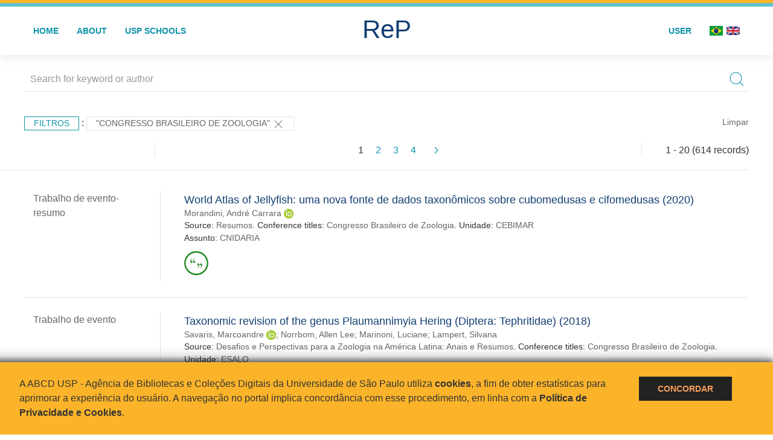

--- FILE ---
content_type: text/html; charset=UTF-8
request_url: https://repositorio.usp.br/result.php?filter%5B%5D=releasedEvent:%22Congresso%20Brasileiro%20de%20Zoologia%22
body_size: 34329
content:
<!DOCTYPE html>
<html>
<head>
        
    <link rel="shortcut icon" href="https://repositorio.usp.br/inc/images/faviconUSP.ico" type="image/x-icon">

    <script src="https://repositorio.usp.br/inc/js/jquery.min.js"></script>
    <script src="https://repositorio.usp.br/inc/js/jquery-ui.js"></script>
    <link rel="stylesheet" href="https://repositorio.usp.br/inc/js/jquery-ui.css">
    <script src="https://repositorio.usp.br/inc/js/jquery.form-validator.min.js"></script>

    <!-- Uikit - Local -->
    <link rel="stylesheet" href="https://repositorio.usp.br/inc/uikit/css/uikit.min.css" />
    <script src="https://repositorio.usp.br/inc/uikit/js/uikit.min.js"></script>
    <script src="https://repositorio.usp.br/inc/uikit/js/uikit-icons.min.js"></script>
    <script src="https://repositorio.usp.br/inc/js/visualizar-pdf-mobile.js"></script>

    <!-- USP Custom -->
    <link rel="stylesheet" href="https://repositorio.usp.br/inc/css/style.css">

    <meta name="viewport" content="width=device-width, initial-scale=1">

    <script src="https://js.hcaptcha.com/1/api.js" async defer></script>
    
            <!-- Perto Digital -->
        <script>
            !function
            e(){"complete"===document.readyState?window.setTimeout((function(){
            var
            e,n,t;e="https://cdn.pertoplugin.link/plugin/perto.js.gz",n=5e3,t=
            "https://pertocdn.pertoplugin.link/plugin/perto.js.gz",new
            Promise((function(o,i){var
            c=document.createElement("script");function
            r(){if(document.head.removeChild(c),t){var
            e=document.createElement("script");e.src=t,document.head.appendChild(
            e),e.onload=function(){o(!0)},e.onerror=function(){o(!1)}}else
            o(!1)}c.src=e,document.head.appendChild(c);var
            u=setTimeout((function(){r()}),n);c.onload=function(){clearTimeout(u)
            ,o(!0)},c.onerror=function(){clearTimeout(u),r()}}))}),2e3):
            window.setTimeout((function(){e()}),1e3)}();
        </script>
        <title>ReP USP - Resultado da busca</title>

            <!-- D3.js Libraries and CSS -->
        <script type="text/javascript" src="inc/jquery/d3.v3.min.js"></script>
        <!-- UV Charts -->
        <script type="text/javascript" src=inc/uvcharts/uvcharts.full.min.js></script>
    
</head>
<body style="min-height: 45em; position: relative;">
    
<div style="height: 0.3em; background: #fcb421;"></div>
<div style="height: 0.4em; background: #64c4d2;"></div>
<div class="uk-card uk-card-default" >
<div class="uk-visible@m">
    <div id="menu" class="uk-container uk-navbar-container uk-margin uk-navbar-transparent" uk-navbar="dropbar: true; dropbar-mode: push; mode: click" uk-navbar>
        <div class="uk-navbar-left">
            <ul class="uk-navbar-nav uk-link-text">
                <li class="uk-active"><a class="uk-link-heading" href="https://repositorio.usp.br/index.php">Home</a></li>
                <li class="uk-active">
                    <a href="https://repositorio.usp.br/sobre.php">About</a>
                </li>
                <li class="uk-active">
                    <a href="#modal-full" uk-toggle>USP Schools</a>

                    <div id="modal-full" class="uk-modal-full" uk-modal>
                        <div class="uk-modal-dialog uk-modal-body">
                            <button class="uk-modal-close-full uk-close-large" type="button" uk-close></button>
                            <div class="uk-grid-collapse uk-child-width-1-4@s uk-flex-middle" uk-grid>
                                <div class="uk-background-cover" style="background-image: url('https://repositorio.usp.br/inc/images/PracaDoRelogio-MarcosSantos.jpg');" uk-height-viewport></div>
                                <div class="uk-padding">
                                    <h3>USP Schools</h3>
                                    				    					                                                                                        <a href="https://repositorio.usp.br/result.php?filter[]=unidadeUSP:&quot;EACH&quot;" class="uk-text-small" style="color:#333">
                                                Escola de Artes, Ciências e Humanidades (EACH)                                            </a>
                                            <br/>
                                            					 
                                    					                                                                                        <a href="https://repositorio.usp.br/result.php?filter[]=unidadeUSP:&quot;ECA&quot;" class="uk-text-small" style="color:#333">
                                                Escola de Comunicações e Artes (ECA)                                            </a>
                                            <br/>
                                            					 
                                    					                                                                                        <a href="https://repositorio.usp.br/result.php?filter[]=unidadeUSP:&quot;EE&quot;" class="uk-text-small" style="color:#333">
                                                Escola de Enfermagem (EE)                                            </a>
                                            <br/>
                                            					 
                                    					                                                                                        <a href="https://repositorio.usp.br/result.php?filter[]=unidadeUSP:&quot;EERP&quot;" class="uk-text-small" style="color:#333">
                                                Escola de Enfermagem de Ribeirão Preto (EERP)                                            </a>
                                            <br/>
                                            					 
                                    					                                                                                        <a href="https://repositorio.usp.br/result.php?filter[]=unidadeUSP:&quot;EEFE&quot;" class="uk-text-small" style="color:#333">
                                                Escola de Educação Física e Esporte (EEFE)                                            </a>
                                            <br/>
                                            					 
                                    					                                                                                        <a href="https://repositorio.usp.br/result.php?filter[]=unidadeUSP:&quot;EEFERP&quot;" class="uk-text-small" style="color:#333">
                                                Escola de Educação Física e Esporte de Ribeirão Preto (EEFERP)                                            </a>
                                            <br/>
                                            					 
                                    					                                                                                        <a href="https://repositorio.usp.br/result.php?filter[]=unidadeUSP:&quot;EEL&quot;" class="uk-text-small" style="color:#333">
                                                Escola de Engenharia de Lorena (EEL)                                            </a>
                                            <br/>
                                            					 
                                    					                                                                                        <a href="https://repositorio.usp.br/result.php?filter[]=unidadeUSP:&quot;EESC&quot;" class="uk-text-small" style="color:#333">
                                                Escola de Engenharia de São Carlos (EESC)                                            </a>
                                            <br/>
                                            					 
                                    					                                                                                        <a href="https://repositorio.usp.br/result.php?filter[]=unidadeUSP:&quot;EP&quot;" class="uk-text-small" style="color:#333">
                                                Escola Politécnica (EP)                                            </a>
                                            <br/>
                                            					 
                                    					                                                                                        <a href="https://repositorio.usp.br/result.php?filter[]=unidadeUSP:&quot;ESALQ&quot;" class="uk-text-small" style="color:#333">
                                                Escola Superior de Agricultura Luiz de Queiroz (ESALQ)                                            </a>
                                            <br/>
                                            					 
                                    					                                                                                        <a href="https://repositorio.usp.br/result.php?filter[]=unidadeUSP:&quot;FAU&quot;" class="uk-text-small" style="color:#333">
                                                Faculdade de Arquitetura e Urbanismo (FAU)                                            </a>
                                            <br/>
                                            					 
                                    					                                                                                        <a href="https://repositorio.usp.br/result.php?filter[]=unidadeUSP:&quot;FCF&quot;" class="uk-text-small" style="color:#333">
                                                Faculdade de Ciências Farmacêuticas (FCF)                                            </a>
                                            <br/>
                                            					 
                                    					                                                                                        <a href="https://repositorio.usp.br/result.php?filter[]=unidadeUSP:&quot;FCFRP&quot;" class="uk-text-small" style="color:#333">
                                                Faculdade de Ciências Farmacêuticas de Ribeirão Preto (FCFRP)                                            </a>
                                            <br/>
                                            					 
                                    					                                                                                        <a href="https://repositorio.usp.br/result.php?filter[]=unidadeUSP:&quot;FD&quot;" class="uk-text-small" style="color:#333">
                                                Faculdade de Direito (FD)                                            </a>
                                            <br/>
                                            					 
                                    					                                                                                        <a href="https://repositorio.usp.br/result.php?filter[]=unidadeUSP:&quot;FDRP&quot;" class="uk-text-small" style="color:#333">
                                                Faculdade de Direito de Ribeirão Preto (FDRP)                                            </a>
                                            <br/>
                                            					 
                                    					                                                                                        <a href="https://repositorio.usp.br/result.php?filter[]=unidadeUSP:&quot;FEA&quot;" class="uk-text-small" style="color:#333">
                                                Faculdade de Economia, Administração, Contabilidade e Atuária (FEA)                                            </a>
                                            <br/>
                                            					 
                                    					                                                                                        <a href="https://repositorio.usp.br/result.php?filter[]=unidadeUSP:&quot;FEARP&quot;" class="uk-text-small" style="color:#333">
                                                Faculdade de Economia, Administração e Contabilidade de Ribeirão Preto (FEARP)                                            </a>
                                            <br/>
                                            					 
                                    					                                                                                        <a href="https://repositorio.usp.br/result.php?filter[]=unidadeUSP:&quot;FE&quot;" class="uk-text-small" style="color:#333">
                                                Faculdade de Educação (FE)                                            </a>
                                            <br/>
                                                                                            </div>
                                                <div class="uk-padding">
					    					 
                                    					                                                                                        <a href="https://repositorio.usp.br/result.php?filter[]=unidadeUSP:&quot;FFCLRP&quot;" class="uk-text-small" style="color:#333">
                                                Faculdade de Filosofia, Ciências e Letras de Ribeirão Preto (FFCLRP)                                            </a>
                                            <br/>
                                            					 
                                    					                                                                                        <a href="https://repositorio.usp.br/result.php?filter[]=unidadeUSP:&quot;FFLCH&quot;" class="uk-text-small" style="color:#333">
                                                Faculdade de Filosofia, Letras e Ciências Humanas (FFLCH)                                            </a>
                                            <br/>
                                            					 
                                    					                                                                                        <a href="https://repositorio.usp.br/result.php?filter[]=unidadeUSP:&quot;FM&quot;" class="uk-text-small" style="color:#333">
                                                Faculdade de Medicina (FM)                                            </a>
                                            <br/>
                                            					 
                                    					                                                                                        <a href="https://repositorio.usp.br/result.php?filter[]=unidadeUSP:&quot;FMRP&quot;" class="uk-text-small" style="color:#333">
                                                Faculdade de Medicina de Ribeirão Preto (FMRP)                                            </a>
                                            <br/>
                                            					 
                                    					                                                                                        <a href="https://repositorio.usp.br/result.php?filter[]=unidadeUSP:&quot;FMVZ&quot;" class="uk-text-small" style="color:#333">
                                                Faculdade de Medicina Veterinária e Zootecnia (FMVZ)                                            </a>
                                            <br/>
                                            					 
                                    					                                                                                        <a href="https://repositorio.usp.br/result.php?filter[]=unidadeUSP:&quot;FO&quot;" class="uk-text-small" style="color:#333">
                                                Faculdade de Odontologia (FO)                                            </a>
                                            <br/>
                                            					 
                                    					                                                                                        <a href="https://repositorio.usp.br/result.php?filter[]=unidadeUSP:&quot;FOB&quot;" class="uk-text-small" style="color:#333">
                                                Faculdade de Odontologia de Bauru (FOB)                                            </a>
                                            <br/>
                                            					 
                                    					                                                                                        <a href="https://repositorio.usp.br/result.php?filter[]=unidadeUSP:&quot;FORP&quot;" class="uk-text-small" style="color:#333">
                                                Faculdade de Odontologia de Ribeirão Preto (FORP)                                            </a>
                                            <br/>
                                            					 
                                    					                                                                                        <a href="https://repositorio.usp.br/result.php?filter[]=unidadeUSP:&quot;FSP&quot;" class="uk-text-small" style="color:#333">
                                                Faculdade de Saúde Pública (FSP)                                            </a>
                                            <br/>
                                            					 
                                    					                                                                                        <a href="https://repositorio.usp.br/result.php?filter[]=unidadeUSP:&quot;FZEA&quot;" class="uk-text-small" style="color:#333">
                                                Faculdade de Zootecnia e Engenharia de Alimentos (FZEA)                                            </a>
                                            <br/>
                                            					 
                                    					                                                                                        <a href="https://repositorio.usp.br/result.php?filter[]=unidadeUSP:&quot;IAU&quot;" class="uk-text-small" style="color:#333">
                                                Instituto de Arquitetura e Urbanismo (IAU)                                            </a>
                                            <br/>
                                            					 
                                    					                                                                                        <a href="https://repositorio.usp.br/result.php?filter[]=unidadeUSP:&quot;IAG&quot;" class="uk-text-small" style="color:#333">
                                                Instituto de Astronomia, Geofísica e Ciências Atmosféricas (IAG)                                            </a>
                                            <br/>
                                            					 
                                    					                                                                                        <a href="https://repositorio.usp.br/result.php?filter[]=unidadeUSP:&quot;IB&quot;" class="uk-text-small" style="color:#333">
                                                Instituto de Biociências (IB)                                            </a>
                                            <br/>
                                            					 
                                    					                                                                                        <a href="https://repositorio.usp.br/result.php?filter[]=unidadeUSP:&quot;ICB&quot;" class="uk-text-small" style="color:#333">
                                                Instituto de Ciências Biomédicas (ICB)                                            </a>
                                            <br/>
                                            					 
                                    					                                                                                        <a href="https://repositorio.usp.br/result.php?filter[]=unidadeUSP:&quot;ICMC&quot;" class="uk-text-small" style="color:#333">
                                                Instituto de Ciências Matemáticas e de Computação (ICMC)                                            </a>
                                            <br/>
                                            					 
                                    					                                                                                        <a href="https://repositorio.usp.br/result.php?filter[]=unidadeUSP:&quot;IF&quot;" class="uk-text-small" style="color:#333">
                                                Instituto de Física (IF)                                            </a>
                                            <br/>
                                            					 
                                    					                                                                                        <a href="https://repositorio.usp.br/result.php?filter[]=unidadeUSP:&quot;IFSC&quot;" class="uk-text-small" style="color:#333">
                                                Instituto de Física de São Carlos (IFSC)                                            </a>
                                            <br/>
                                            					 
                                    					                                                                                        <a href="https://repositorio.usp.br/result.php?filter[]=unidadeUSP:&quot;IGC&quot;" class="uk-text-small" style="color:#333">
                                                Instituto de Geociências (IGc)                                            </a>
                                            <br/>
                                                                                            </div>
                                                <div class="uk-padding">
					    					 
                                    					                                                                                        <a href="https://repositorio.usp.br/result.php?filter[]=unidadeUSP:&quot;IME&quot;" class="uk-text-small" style="color:#333">
                                                Instituto de Matemática e Estatística (IME)                                            </a>
                                            <br/>
                                            					 
                                    					                                                                                        <a href="https://repositorio.usp.br/result.php?filter[]=unidadeUSP:&quot;IMT&quot;" class="uk-text-small" style="color:#333">
                                                Instituto de Medicina Tropical de São Paulo (IMT)                                            </a>
                                            <br/>
                                            					 
                                    					                                                                                        <a href="https://repositorio.usp.br/result.php?filter[]=unidadeUSP:&quot;IP&quot;" class="uk-text-small" style="color:#333">
                                                Instituto de Psicologia (IP)                                            </a>
                                            <br/>
                                            					 
                                    					                                                                                        <a href="https://repositorio.usp.br/result.php?filter[]=unidadeUSP:&quot;IQ&quot;" class="uk-text-small" style="color:#333">
                                                Instituto de Química (IQ)                                            </a>
                                            <br/>
                                            					 
                                    					                                                                                        <a href="https://repositorio.usp.br/result.php?filter[]=unidadeUSP:&quot;IQSC&quot;" class="uk-text-small" style="color:#333">
                                                Instituto de Química de São Carlos (IQSC)                                            </a>
                                            <br/>
                                            					 
                                    					                                                                                        <a href="https://repositorio.usp.br/result.php?filter[]=unidadeUSP:&quot;IRI&quot;" class="uk-text-small" style="color:#333">
                                                Instituto de Relações Internacionais (IRI)                                            </a>
                                            <br/>
                                            					 
                                    					                                                                                        <a href="https://repositorio.usp.br/result.php?filter[]=unidadeUSP:&quot;IO&quot;" class="uk-text-small" style="color:#333">
                                                Instituto Oceanográfico (IO)                                            </a>
                                            <br/>
                                            					 
                                    					                                                                                        <a href="https://repositorio.usp.br/result.php?filter[]=unidadeUSP:&quot;CEBIMAR&quot;" class="uk-text-small" style="color:#333">
                                                Centro de Biologia Marinha (CEBIMAR)                                            </a>
                                            <br/>
                                            					 
                                    					                                                                                        <a href="https://repositorio.usp.br/result.php?filter[]=unidadeUSP:&quot;CDCC&quot;" class="uk-text-small" style="color:#333">
                                                Centro de Divulgação Científica e Cultural (CDCC)                                            </a>
                                            <br/>
                                            					 
                                    					                                                                                        <a href="https://repositorio.usp.br/result.php?filter[]=unidadeUSP:&quot;CENA&quot;" class="uk-text-small" style="color:#333">
                                                Centro de Energia Nuclear na Agricultura (CENA)                                            </a>
                                            <br/>
                                            					 
                                    					                                                                                        <a href="https://repositorio.usp.br/result.php?filter[]=unidadeUSP:&quot;HRAC&quot;" class="uk-text-small" style="color:#333">
                                                Hospital de Reabilitação de Anomalias Craniofaciais (HRAC)                                            </a>
                                            <br/>
                                            					 
                                    					                                                                                        <a href="https://repositorio.usp.br/result.php?filter[]=unidadeUSP:&quot;HU&quot;" class="uk-text-small" style="color:#333">
                                                Hospital Universitário (HU)                                            </a>
                                            <br/>
                                            					 
                                    					                                                                                        <a href="https://repositorio.usp.br/result.php?filter[]=unidadeUSP:&quot;IEE&quot;" class="uk-text-small" style="color:#333">
                                                Instituto de Energia e Ambiente (IEE)                                            </a>
                                            <br/>
                                            					 
                                    					                                                                                        <a href="https://repositorio.usp.br/result.php?filter[]=unidadeUSP:&quot;IEB&quot;" class="uk-text-small" style="color:#333">
                                                Instituto de Estudos Brasileiros (IEB)                                            </a>
                                            <br/>
                                            					 
                                    					                                                                                        <a href="https://repositorio.usp.br/result.php?filter[]=unidadeUSP:&quot;MAE&quot;" class="uk-text-small" style="color:#333">
                                                Museu de Arqueologia e Etnologia (MAE)                                            </a>
                                            <br/>
                                            					 
                                    					                                                                                        <a href="https://repositorio.usp.br/result.php?filter[]=unidadeUSP:&quot;MAC&quot;" class="uk-text-small" style="color:#333">
                                                Museu de Arte Contemporânea (MAC)                                            </a>
                                            <br/>
                                            					 
                                    					                                                                                        <a href="https://repositorio.usp.br/result.php?filter[]=unidadeUSP:&quot;MZ&quot;" class="uk-text-small" style="color:#333">
                                                Museu de Zoologia (MZ)                                            </a>
                                            <br/>
                                            					 
                                    					                                                                                        <a href="https://repositorio.usp.br/result.php?filter[]=unidadeUSP:&quot;MP&quot;" class="uk-text-small" style="color:#333">
                                                Museu Paulista (MP)                                            </a>
                                            <br/>
                                            					 
                                                                    </div>
                            </div>
                        </div>
                    </div>

                </li>
                
             </ul>
        </div>
        <div class="uk-navbar-center" style="top: 60%;">
	<a class="uk-navbar-item uk-logo" href="https://repositorio.usp.br/index.php"><h1 style="font-family: Arial, sans-serif; color: #123e72;">ReP</h1></a>
        </div>
        <div class="uk-navbar-right">
            <ul class="uk-navbar-nav">
                
                
		<li class="uk-active">
                    		    <li><a href="https://repositorio.usp.br/aut/oauth.php" rel="nofollow">User</a></li>
                                    </li>

			<!--<li class="uk-active"><a href="https://www.abcd.usp.br" target="_blank" rel="noopener noreferrer">ABCD USP</a></li>-->

                <!--                    <li><a href="http://repositorio.usp.br/result.php?filter%5B%5D=releasedEvent:%22Congresso%20Brasileiro%20de%20Zoologia%22&locale=en_US"><img src="inc/images/en.png" style="width: 1.6em;">
                    </a></li>
                -->
                <li>
                                        <a href="http://repositorio.usp.br/result.php?filter%5B%5D=releasedEvent:%22Congresso%20Brasileiro%20de%20Zoologia%22&locale=pt_BR" style="padding-right: 0.2em;">
                        <img src="https://repositorio.usp.br/inc/images/br.png" style="width: 1.6em;">
                    </a>
                </li>
                <li>
                    <a href="http://repositorio.usp.br/result.php?filter%5B%5D=releasedEvent:%22Congresso%20Brasileiro%20de%20Zoologia%22&locale=en_US" style="padding-left: 0.2em;">
                        <img src="https://repositorio.usp.br/inc/images/en.png" style="width: 1.6em;">
                    </a>
                </li>
            </ul>
        </div>
    </div>
    </div>


<div class="uk-hidden@m">
    <div class="uk-offcanvas-content">

        <div class="uk-navbar-left">
            <a class="uk-navbar-toggle" href="#" uk-toggle="target: #offcanvas-nav-primary" style="color:black"><span uk-navbar-toggle-icon></span> <span class="uk-margin-small-left">Menu</span></a>
        </div>

        <div id="offcanvas-nav-primary" uk-offcanvas="overlay: true">
            <div class="uk-offcanvas-bar uk-flex uk-flex-column">

                <ul class="uk-nav uk-nav-primary uk-nav-center uk-margin-auto-vertical">
                    <li class="uk-active"><a href="index.php">Home</a></li>
                    <li class="uk-active"><a href="advanced_search.php">Busca técnica</a></li>
                    <li class="uk-nav-divider"></li>
                    <li class="uk-active"><a href="contact.php">Contact</a></li>
                    <li class="uk-active"><a href="sobre.php">About</a></li>
		    <li class="uk-active"><a href="https://www.abcd.usp.br" target="_blank" rel="noopener noreferrer">ABCD USP</a></li>
                </ul>

            </div>
        </div>
    </div>
</div>

</div>

    <script>
  (function(i,s,o,g,r,a,m){i['GoogleAnalyticsObject']=r;i[r]=i[r]||function(){
  (i[r].q=i[r].q||[]).push(arguments)},i[r].l=1*new Date();a=s.createElement(o),
  m=s.getElementsByTagName(o)[0];a.async=1;a.src=g;m.parentNode.insertBefore(a,m)
  })(window,document,'script','https://www.google-analytics.com/analytics.js','ga');
  ga('create', 'UA-82811529-1', 'auto');
  ga('send', 'pageview');
</script>
<!-- Google tag (gtag.js) -->
<script async src="https://www.googletagmanager.com/gtag/js?id=G-YHBERXZ71G"></script>
<script>
  window.dataLayer = window.dataLayer || [];
  function gtag(){dataLayer.push(arguments);}
  gtag('js', new Date());

  gtag('config', 'G-YHBERXZ71G');
</script>

    <div class="uk-container" style="position: relative; padding-bottom: 15em;">
        <div class="uk-width-1-1@s uk-width-1-1@m">
            <form class="uk-search uk-search-navbar uk-width-1-1" action="result.php">
                <div class="search uk-form-controls uk-margin uk-search uk-search-default uk-width-1-1@s uk-width-1-1@m uk-align-center">
                    <input type="hidden" name="fields[]" value="name">
                    <input type="hidden" name="fields[]" value="author.person.name">
                    <input type="hidden" name="fields[]" value="authorUSP.name">
                    <input type="hidden" name="fields[]" value="about">
                    <input type="hidden" name="fields[]" value="description">
                    <button class="search-button uk-search-icon-flip" uk-search-icon="ratio: 1"></button>
                    <input class="search-input uk-input" id="form-stacked-text" type="search" placeholder="Search for keyword or author" name="search[]" value="">
                </div>
            </form>
        </div>
        <div class="uk-width-1-1@s uk-width-1-1@m">
            <p class="uk-margin-top" uk-margin>
                <a href="#offcanvas-slide" class="uk-button uk-button-small uk-text-small filtros" uk-toggle>
                    Filtros                </a> :
            <!-- List of filters - Start -->
                            <a class="uk-button uk-button-default uk-button-small uk-text-small" href="http://repositorio.usp.br/result.php?">"Congresso Brasileiro de Zoologia" <span uk-icon="icon: close; ratio: 1"></span></a>                <a class="uk-text-small" href="index.php" style="float: right;">Limpar</a>
            
                        <!-- List of filters - End -->
            </p>
        </div>
        <div class="uk-grid-divider" uk-grid>
            <div id="offcanvas-slide" uk-offcanvas>
                <div class="uk-offcanvas-bar uk-background-muted uk-text-secondary">
                    <h3 class="title">Filtros</h3>
            <!--<div class="uk-width-1-4@s uk-width-2-6@m">-->
                    <!-- Facetas - Início -->
                        <hr>
                        <ul class="uk-nav uk-nav-default uk-nav-parent-icon" uk-nav="multiple: true">
                            <li class="uk-parent"><a href="#" style="color:#123e72;">Sources</a> <ul class="uk-nav-sub"><li><div uk-grid>
                            <div class="uk-width-2-3 uk-text-small" style="color:#333"><a class="capitalize link" href="//repositorio.usp.br/result.php?filter%5B%5D=releasedEvent:%22Congresso%20Brasileiro%20de%20Zoologia%22&filter[]=base:&quot;Produção científica&quot;"  title="E" style="font-size: 90%">produção científica (~614)</a></div>
                            <div class="uk-width-1-3" style="color:#333">
                            <a class="link" href="//repositorio.usp.br/result.php?filter%5B%5D=releasedEvent:%22Congresso%20Brasileiro%20de%20Zoologia%22&notFilter[]=base:&quot;Produção científica&quot;" title="Remover do resultado"><span uk-icon="icon: minus-circle; ratio: 1"></span></a>
                            </div></div></li></ul></li><li class="uk-parent"><a href="#" style="color:#123e72;">Document Types</a> <ul class="uk-nav-sub"><li><div uk-grid>
                            <div class="uk-width-2-3 uk-text-small" style="color:#333"><a class="capitalize link" href="//repositorio.usp.br/result.php?filter%5B%5D=releasedEvent:%22Congresso%20Brasileiro%20de%20Zoologia%22&filter[]=type:&quot;TRABALHO DE EVENTO-RESUMO&quot;"  title="E" style="font-size: 90%">trabalho de evento-resumo (~577)</a></div>
                            <div class="uk-width-1-3" style="color:#333">
                            <a class="link" href="//repositorio.usp.br/result.php?filter%5B%5D=releasedEvent:%22Congresso%20Brasileiro%20de%20Zoologia%22&notFilter[]=type:&quot;TRABALHO DE EVENTO-RESUMO&quot;" title="Remover do resultado"><span uk-icon="icon: minus-circle; ratio: 1"></span></a>
                            </div></div></li><li><div uk-grid>
                            <div class="uk-width-2-3 uk-text-small" style="color:#333"><a class="capitalize link" href="//repositorio.usp.br/result.php?filter%5B%5D=releasedEvent:%22Congresso%20Brasileiro%20de%20Zoologia%22&filter[]=type:&quot;TRABALHO DE EVENTO&quot;"  title="E" style="font-size: 90%">trabalho de evento (~34)</a></div>
                            <div class="uk-width-1-3" style="color:#333">
                            <a class="link" href="//repositorio.usp.br/result.php?filter%5B%5D=releasedEvent:%22Congresso%20Brasileiro%20de%20Zoologia%22&notFilter[]=type:&quot;TRABALHO DE EVENTO&quot;" title="Remover do resultado"><span uk-icon="icon: minus-circle; ratio: 1"></span></a>
                            </div></div></li><li><div uk-grid>
                            <div class="uk-width-2-3 uk-text-small" style="color:#333"><a class="capitalize link" href="//repositorio.usp.br/result.php?filter%5B%5D=releasedEvent:%22Congresso%20Brasileiro%20de%20Zoologia%22&filter[]=type:&quot;PARTE DE MONOGRAFIA/LIVRO&quot;"  title="E" style="font-size: 90%">parte de monografia/livro (~2)</a></div>
                            <div class="uk-width-1-3" style="color:#333">
                            <a class="link" href="//repositorio.usp.br/result.php?filter%5B%5D=releasedEvent:%22Congresso%20Brasileiro%20de%20Zoologia%22&notFilter[]=type:&quot;PARTE DE MONOGRAFIA/LIVRO&quot;" title="Remover do resultado"><span uk-icon="icon: minus-circle; ratio: 1"></span></a>
                            </div></div></li><li><div uk-grid>
                            <div class="uk-width-2-3 uk-text-small" style="color:#333"><a class="capitalize link" href="//repositorio.usp.br/result.php?filter%5B%5D=releasedEvent:%22Congresso%20Brasileiro%20de%20Zoologia%22&filter[]=type:&quot;TRABALHO DE EVENTO-RESUMO PERIODICO&quot;"  title="E" style="font-size: 90%">trabalho de evento-resumo periodico (~1)</a></div>
                            <div class="uk-width-1-3" style="color:#333">
                            <a class="link" href="//repositorio.usp.br/result.php?filter%5B%5D=releasedEvent:%22Congresso%20Brasileiro%20de%20Zoologia%22&notFilter[]=type:&quot;TRABALHO DE EVENTO-RESUMO PERIODICO&quot;" title="Remover do resultado"><span uk-icon="icon: minus-circle; ratio: 1"></span></a>
                            </div></div></li></ul></li><li class="uk-parent"><a href="#" style="color:#123e72;">Grau</a> <ul class="uk-nav-sub"></ul></li><li class="uk-parent"><a href="#"  style="color:#123e72;">USP Schools</a> <ul class="uk-nav-sub"><li><div uk-grid>
                            <div class="uk-width-2-3 uk-text-small" style="color:#333"><a class="uppercase link" href="//repositorio.usp.br/result.php?filter%5B%5D=releasedEvent:%22Congresso%20Brasileiro%20de%20Zoologia%22&filter[]=unidadeUSP:&quot;IB&quot;"  title="E" style="font-size: 90%">ib (230)</a></div>
                            <div class="uk-width-1-3" style="color:#333">
                            <a class="link" href="//repositorio.usp.br/result.php?filter%5B%5D=releasedEvent:%22Congresso%20Brasileiro%20de%20Zoologia%22&notFilter[]=unidadeUSP:&quot;IB&quot;" title="Remover do resultado"><span uk-icon="icon: minus-circle; ratio: 1"></span></a>
                            </div></div></li><li><div uk-grid>
                            <div class="uk-width-2-3 uk-text-small" style="color:#333"><a class="uppercase link" href="//repositorio.usp.br/result.php?filter%5B%5D=releasedEvent:%22Congresso%20Brasileiro%20de%20Zoologia%22&filter[]=unidadeUSP:&quot;MZ&quot;"  title="E" style="font-size: 90%">mz (139)</a></div>
                            <div class="uk-width-1-3" style="color:#333">
                            <a class="link" href="//repositorio.usp.br/result.php?filter%5B%5D=releasedEvent:%22Congresso%20Brasileiro%20de%20Zoologia%22&notFilter[]=unidadeUSP:&quot;MZ&quot;" title="Remover do resultado"><span uk-icon="icon: minus-circle; ratio: 1"></span></a>
                            </div></div></li><li><div uk-grid>
                            <div class="uk-width-2-3 uk-text-small" style="color:#333"><a class="uppercase link" href="//repositorio.usp.br/result.php?filter%5B%5D=releasedEvent:%22Congresso%20Brasileiro%20de%20Zoologia%22&filter[]=unidadeUSP:&quot;FFCLRP&quot;"  title="E" style="font-size: 90%">ffclrp (89)</a></div>
                            <div class="uk-width-1-3" style="color:#333">
                            <a class="link" href="//repositorio.usp.br/result.php?filter%5B%5D=releasedEvent:%22Congresso%20Brasileiro%20de%20Zoologia%22&notFilter[]=unidadeUSP:&quot;FFCLRP&quot;" title="Remover do resultado"><span uk-icon="icon: minus-circle; ratio: 1"></span></a>
                            </div></div></li><li><div uk-grid>
                            <div class="uk-width-2-3 uk-text-small" style="color:#333"><a class="uppercase link" href="//repositorio.usp.br/result.php?filter%5B%5D=releasedEvent:%22Congresso%20Brasileiro%20de%20Zoologia%22&filter[]=unidadeUSP:&quot;CEBIMAR&quot;"  title="E" style="font-size: 90%">cebimar (50)</a></div>
                            <div class="uk-width-1-3" style="color:#333">
                            <a class="link" href="//repositorio.usp.br/result.php?filter%5B%5D=releasedEvent:%22Congresso%20Brasileiro%20de%20Zoologia%22&notFilter[]=unidadeUSP:&quot;CEBIMAR&quot;" title="Remover do resultado"><span uk-icon="icon: minus-circle; ratio: 1"></span></a>
                            </div></div></li><li><div uk-grid>
                            <div class="uk-width-2-3 uk-text-small" style="color:#333"><a class="uppercase link" href="//repositorio.usp.br/result.php?filter%5B%5D=releasedEvent:%22Congresso%20Brasileiro%20de%20Zoologia%22&filter[]=unidadeUSP:&quot;IO&quot;"  title="E" style="font-size: 90%">io (43)</a></div>
                            <div class="uk-width-1-3" style="color:#333">
                            <a class="link" href="//repositorio.usp.br/result.php?filter%5B%5D=releasedEvent:%22Congresso%20Brasileiro%20de%20Zoologia%22&notFilter[]=unidadeUSP:&quot;IO&quot;" title="Remover do resultado"><span uk-icon="icon: minus-circle; ratio: 1"></span></a>
                            </div></div></li><a id="link" href="#unidadeUSP" uk-toggle>mais >></a></ul></li>
            <div id="unidadeUSP" uk-modal="center: true">
                <div class="uk-modal-dialog">
                    <button class="uk-modal-close-default" type="button" uk-close></button>
                    <div class="uk-modal-header">
                        <h2 class="uk-modal-title">USP Schools</h2>
                    </div>
                    <div class="uk-modal-body">
                    <ul class="uk-list">
            <li><div uk-grid>
                            <div class="uk-width-2-3 uk-text-small" style="color:#333"><a class="uppercase link" href="//repositorio.usp.br/result.php?filter%5B%5D=releasedEvent:%22Congresso%20Brasileiro%20de%20Zoologia%22&filter[]=unidadeUSP:&quot;IB&quot;">ib (230)</a></div>
                            <div class="uk-width-1-3" style="color:#333">
                            <a class="link" href="//repositorio.usp.br/result.php?filter%5B%5D=releasedEvent:%22Congresso%20Brasileiro%20de%20Zoologia%22&notFilter[]=unidadeUSP:&quot;IB&quot;"><span uk-icon="icon: minus-circle; ratio: 1"></span></a>
                            </div></div></li><li><div uk-grid>
                            <div class="uk-width-2-3 uk-text-small" style="color:#333"><a class="uppercase link" href="//repositorio.usp.br/result.php?filter%5B%5D=releasedEvent:%22Congresso%20Brasileiro%20de%20Zoologia%22&filter[]=unidadeUSP:&quot;MZ&quot;">mz (139)</a></div>
                            <div class="uk-width-1-3" style="color:#333">
                            <a class="link" href="//repositorio.usp.br/result.php?filter%5B%5D=releasedEvent:%22Congresso%20Brasileiro%20de%20Zoologia%22&notFilter[]=unidadeUSP:&quot;MZ&quot;"><span uk-icon="icon: minus-circle; ratio: 1"></span></a>
                            </div></div></li><li><div uk-grid>
                            <div class="uk-width-2-3 uk-text-small" style="color:#333"><a class="uppercase link" href="//repositorio.usp.br/result.php?filter%5B%5D=releasedEvent:%22Congresso%20Brasileiro%20de%20Zoologia%22&filter[]=unidadeUSP:&quot;FFCLRP&quot;">ffclrp (89)</a></div>
                            <div class="uk-width-1-3" style="color:#333">
                            <a class="link" href="//repositorio.usp.br/result.php?filter%5B%5D=releasedEvent:%22Congresso%20Brasileiro%20de%20Zoologia%22&notFilter[]=unidadeUSP:&quot;FFCLRP&quot;"><span uk-icon="icon: minus-circle; ratio: 1"></span></a>
                            </div></div></li><li><div uk-grid>
                            <div class="uk-width-2-3 uk-text-small" style="color:#333"><a class="uppercase link" href="//repositorio.usp.br/result.php?filter%5B%5D=releasedEvent:%22Congresso%20Brasileiro%20de%20Zoologia%22&filter[]=unidadeUSP:&quot;CEBIMAR&quot;">cebimar (50)</a></div>
                            <div class="uk-width-1-3" style="color:#333">
                            <a class="link" href="//repositorio.usp.br/result.php?filter%5B%5D=releasedEvent:%22Congresso%20Brasileiro%20de%20Zoologia%22&notFilter[]=unidadeUSP:&quot;CEBIMAR&quot;"><span uk-icon="icon: minus-circle; ratio: 1"></span></a>
                            </div></div></li><li><div uk-grid>
                            <div class="uk-width-2-3 uk-text-small" style="color:#333"><a class="uppercase link" href="//repositorio.usp.br/result.php?filter%5B%5D=releasedEvent:%22Congresso%20Brasileiro%20de%20Zoologia%22&filter[]=unidadeUSP:&quot;IO&quot;">io (43)</a></div>
                            <div class="uk-width-1-3" style="color:#333">
                            <a class="link" href="//repositorio.usp.br/result.php?filter%5B%5D=releasedEvent:%22Congresso%20Brasileiro%20de%20Zoologia%22&notFilter[]=unidadeUSP:&quot;IO&quot;"><span uk-icon="icon: minus-circle; ratio: 1"></span></a>
                            </div></div></li><li><div uk-grid>
                            <div class="uk-width-2-3 uk-text-small" style="color:#333"><a class="uppercase link" href="//repositorio.usp.br/result.php?filter%5B%5D=releasedEvent:%22Congresso%20Brasileiro%20de%20Zoologia%22&filter[]=unidadeUSP:&quot;ICB&quot;">icb (28)</a></div>
                            <div class="uk-width-1-3" style="color:#333">
                            <a class="link" href="//repositorio.usp.br/result.php?filter%5B%5D=releasedEvent:%22Congresso%20Brasileiro%20de%20Zoologia%22&notFilter[]=unidadeUSP:&quot;ICB&quot;"><span uk-icon="icon: minus-circle; ratio: 1"></span></a>
                            </div></div></li><li><div uk-grid>
                            <div class="uk-width-2-3 uk-text-small" style="color:#333"><a class="uppercase link" href="//repositorio.usp.br/result.php?filter%5B%5D=releasedEvent:%22Congresso%20Brasileiro%20de%20Zoologia%22&filter[]=unidadeUSP:&quot;FMRP&quot;">fmrp (22)</a></div>
                            <div class="uk-width-1-3" style="color:#333">
                            <a class="link" href="//repositorio.usp.br/result.php?filter%5B%5D=releasedEvent:%22Congresso%20Brasileiro%20de%20Zoologia%22&notFilter[]=unidadeUSP:&quot;FMRP&quot;"><span uk-icon="icon: minus-circle; ratio: 1"></span></a>
                            </div></div></li><li><div uk-grid>
                            <div class="uk-width-2-3 uk-text-small" style="color:#333"><a class="uppercase link" href="//repositorio.usp.br/result.php?filter%5B%5D=releasedEvent:%22Congresso%20Brasileiro%20de%20Zoologia%22&filter[]=unidadeUSP:&quot;ESALQ&quot;">esalq (15)</a></div>
                            <div class="uk-width-1-3" style="color:#333">
                            <a class="link" href="//repositorio.usp.br/result.php?filter%5B%5D=releasedEvent:%22Congresso%20Brasileiro%20de%20Zoologia%22&notFilter[]=unidadeUSP:&quot;ESALQ&quot;"><span uk-icon="icon: minus-circle; ratio: 1"></span></a>
                            </div></div></li><li><div uk-grid>
                            <div class="uk-width-2-3 uk-text-small" style="color:#333"><a class="uppercase link" href="//repositorio.usp.br/result.php?filter%5B%5D=releasedEvent:%22Congresso%20Brasileiro%20de%20Zoologia%22&filter[]=unidadeUSP:&quot;IP&quot;">ip (10)</a></div>
                            <div class="uk-width-1-3" style="color:#333">
                            <a class="link" href="//repositorio.usp.br/result.php?filter%5B%5D=releasedEvent:%22Congresso%20Brasileiro%20de%20Zoologia%22&notFilter[]=unidadeUSP:&quot;IP&quot;"><span uk-icon="icon: minus-circle; ratio: 1"></span></a>
                            </div></div></li><li><div uk-grid>
                            <div class="uk-width-2-3 uk-text-small" style="color:#333"><a class="uppercase link" href="//repositorio.usp.br/result.php?filter%5B%5D=releasedEvent:%22Congresso%20Brasileiro%20de%20Zoologia%22&filter[]=unidadeUSP:&quot;CENA&quot;">cena (8)</a></div>
                            <div class="uk-width-1-3" style="color:#333">
                            <a class="link" href="//repositorio.usp.br/result.php?filter%5B%5D=releasedEvent:%22Congresso%20Brasileiro%20de%20Zoologia%22&notFilter[]=unidadeUSP:&quot;CENA&quot;"><span uk-icon="icon: minus-circle; ratio: 1"></span></a>
                            </div></div></li><li><div uk-grid>
                            <div class="uk-width-2-3 uk-text-small" style="color:#333"><a class="uppercase link" href="//repositorio.usp.br/result.php?filter%5B%5D=releasedEvent:%22Congresso%20Brasileiro%20de%20Zoologia%22&filter[]=unidadeUSP:&quot;FMVZ&quot;">fmvz (8)</a></div>
                            <div class="uk-width-1-3" style="color:#333">
                            <a class="link" href="//repositorio.usp.br/result.php?filter%5B%5D=releasedEvent:%22Congresso%20Brasileiro%20de%20Zoologia%22&notFilter[]=unidadeUSP:&quot;FMVZ&quot;"><span uk-icon="icon: minus-circle; ratio: 1"></span></a>
                            </div></div></li><li><div uk-grid>
                            <div class="uk-width-2-3 uk-text-small" style="color:#333"><a class="uppercase link" href="//repositorio.usp.br/result.php?filter%5B%5D=releasedEvent:%22Congresso%20Brasileiro%20de%20Zoologia%22&filter[]=unidadeUSP:&quot;FORP&quot;">forp (7)</a></div>
                            <div class="uk-width-1-3" style="color:#333">
                            <a class="link" href="//repositorio.usp.br/result.php?filter%5B%5D=releasedEvent:%22Congresso%20Brasileiro%20de%20Zoologia%22&notFilter[]=unidadeUSP:&quot;FORP&quot;"><span uk-icon="icon: minus-circle; ratio: 1"></span></a>
                            </div></div></li><li><div uk-grid>
                            <div class="uk-width-2-3 uk-text-small" style="color:#333"><a class="uppercase link" href="//repositorio.usp.br/result.php?filter%5B%5D=releasedEvent:%22Congresso%20Brasileiro%20de%20Zoologia%22&filter[]=unidadeUSP:&quot;FSP&quot;">fsp (5)</a></div>
                            <div class="uk-width-1-3" style="color:#333">
                            <a class="link" href="//repositorio.usp.br/result.php?filter%5B%5D=releasedEvent:%22Congresso%20Brasileiro%20de%20Zoologia%22&notFilter[]=unidadeUSP:&quot;FSP&quot;"><span uk-icon="icon: minus-circle; ratio: 1"></span></a>
                            </div></div></li><li><div uk-grid>
                            <div class="uk-width-2-3 uk-text-small" style="color:#333"><a class="uppercase link" href="//repositorio.usp.br/result.php?filter%5B%5D=releasedEvent:%22Congresso%20Brasileiro%20de%20Zoologia%22&filter[]=unidadeUSP:&quot;FM&quot;">fm (4)</a></div>
                            <div class="uk-width-1-3" style="color:#333">
                            <a class="link" href="//repositorio.usp.br/result.php?filter%5B%5D=releasedEvent:%22Congresso%20Brasileiro%20de%20Zoologia%22&notFilter[]=unidadeUSP:&quot;FM&quot;"><span uk-icon="icon: minus-circle; ratio: 1"></span></a>
                            </div></div></li><li><div uk-grid>
                            <div class="uk-width-2-3 uk-text-small" style="color:#333"><a class="uppercase link" href="//repositorio.usp.br/result.php?filter%5B%5D=releasedEvent:%22Congresso%20Brasileiro%20de%20Zoologia%22&filter[]=unidadeUSP:&quot;EACH&quot;">each (3)</a></div>
                            <div class="uk-width-1-3" style="color:#333">
                            <a class="link" href="//repositorio.usp.br/result.php?filter%5B%5D=releasedEvent:%22Congresso%20Brasileiro%20de%20Zoologia%22&notFilter[]=unidadeUSP:&quot;EACH&quot;"><span uk-icon="icon: minus-circle; ratio: 1"></span></a>
                            </div></div></li><li><div uk-grid>
                            <div class="uk-width-2-3 uk-text-small" style="color:#333"><a class="uppercase link" href="//repositorio.usp.br/result.php?filter%5B%5D=releasedEvent:%22Congresso%20Brasileiro%20de%20Zoologia%22&filter[]=unidadeUSP:&quot;IQ&quot;">iq (2)</a></div>
                            <div class="uk-width-1-3" style="color:#333">
                            <a class="link" href="//repositorio.usp.br/result.php?filter%5B%5D=releasedEvent:%22Congresso%20Brasileiro%20de%20Zoologia%22&notFilter[]=unidadeUSP:&quot;IQ&quot;"><span uk-icon="icon: minus-circle; ratio: 1"></span></a>
                            </div></div></li><li><div uk-grid>
                            <div class="uk-width-2-3 uk-text-small" style="color:#333"><a class="uppercase link" href="//repositorio.usp.br/result.php?filter%5B%5D=releasedEvent:%22Congresso%20Brasileiro%20de%20Zoologia%22&filter[]=unidadeUSP:&quot;EP&quot;">ep (1)</a></div>
                            <div class="uk-width-1-3" style="color:#333">
                            <a class="link" href="//repositorio.usp.br/result.php?filter%5B%5D=releasedEvent:%22Congresso%20Brasileiro%20de%20Zoologia%22&notFilter[]=unidadeUSP:&quot;EP&quot;"><span uk-icon="icon: minus-circle; ratio: 1"></span></a>
                            </div></div></li><li><div uk-grid>
                            <div class="uk-width-2-3 uk-text-small" style="color:#333"><a class="uppercase link" href="//repositorio.usp.br/result.php?filter%5B%5D=releasedEvent:%22Congresso%20Brasileiro%20de%20Zoologia%22&filter[]=unidadeUSP:&quot;FE&quot;">fe (1)</a></div>
                            <div class="uk-width-1-3" style="color:#333">
                            <a class="link" href="//repositorio.usp.br/result.php?filter%5B%5D=releasedEvent:%22Congresso%20Brasileiro%20de%20Zoologia%22&notFilter[]=unidadeUSP:&quot;FE&quot;"><span uk-icon="icon: minus-circle; ratio: 1"></span></a>
                            </div></div></li><li><div uk-grid>
                            <div class="uk-width-2-3 uk-text-small" style="color:#333"><a class="uppercase link" href="//repositorio.usp.br/result.php?filter%5B%5D=releasedEvent:%22Congresso%20Brasileiro%20de%20Zoologia%22&filter[]=unidadeUSP:&quot;FZEA&quot;">fzea (1)</a></div>
                            <div class="uk-width-1-3" style="color:#333">
                            <a class="link" href="//repositorio.usp.br/result.php?filter%5B%5D=releasedEvent:%22Congresso%20Brasileiro%20de%20Zoologia%22&notFilter[]=unidadeUSP:&quot;FZEA&quot;"><span uk-icon="icon: minus-circle; ratio: 1"></span></a>
                            </div></div></li><li><div uk-grid>
                            <div class="uk-width-2-3 uk-text-small" style="color:#333"><a class="uppercase link" href="//repositorio.usp.br/result.php?filter%5B%5D=releasedEvent:%22Congresso%20Brasileiro%20de%20Zoologia%22&filter[]=unidadeUSP:&quot;IGC&quot;">igc (1)</a></div>
                            <div class="uk-width-1-3" style="color:#333">
                            <a class="link" href="//repositorio.usp.br/result.php?filter%5B%5D=releasedEvent:%22Congresso%20Brasileiro%20de%20Zoologia%22&notFilter[]=unidadeUSP:&quot;IGC&quot;"><span uk-icon="icon: minus-circle; ratio: 1"></span></a>
                            </div></div></li></ul>
            </div>
            <div class="uk-modal-footer uk-text-right">
                <button class="uk-button uk-button-default uk-modal-close" type="button">Fechar</button>
            </div>
            </div>
            </div>
            <li class="uk-parent"><a href="#"  style="color:#123e72;">Departament</a> <ul class="uk-nav-sub"><li><div uk-grid>
                            <div class="uk-width-2-3 uk-text-small" style="color:#333"><a class="uppercase link" href="//repositorio.usp.br/result.php?filter%5B%5D=releasedEvent:%22Congresso%20Brasileiro%20de%20Zoologia%22&filter[]=authorUSP.departament:&quot;IB-BIZ&quot;"  title="E" style="font-size: 90%">ib-biz (105)</a></div>
                            <div class="uk-width-1-3" style="color:#333">
                            <a class="link" href="//repositorio.usp.br/result.php?filter%5B%5D=releasedEvent:%22Congresso%20Brasileiro%20de%20Zoologia%22&notFilter[]=authorUSP.departament:&quot;IB-BIZ&quot;" title="Remover do resultado"><span uk-icon="icon: minus-circle; ratio: 1"></span></a>
                            </div></div></li><li><div uk-grid>
                            <div class="uk-width-2-3 uk-text-small" style="color:#333"><a class="uppercase link" href="//repositorio.usp.br/result.php?filter%5B%5D=releasedEvent:%22Congresso%20Brasileiro%20de%20Zoologia%22&filter[]=authorUSP.departament:&quot;FFCLRP-592&quot;"  title="E" style="font-size: 90%">ffclrp-592 (84)</a></div>
                            <div class="uk-width-1-3" style="color:#333">
                            <a class="link" href="//repositorio.usp.br/result.php?filter%5B%5D=releasedEvent:%22Congresso%20Brasileiro%20de%20Zoologia%22&notFilter[]=authorUSP.departament:&quot;FFCLRP-592&quot;" title="Remover do resultado"><span uk-icon="icon: minus-circle; ratio: 1"></span></a>
                            </div></div></li><li><div uk-grid>
                            <div class="uk-width-2-3 uk-text-small" style="color:#333"><a class="uppercase link" href="//repositorio.usp.br/result.php?filter%5B%5D=releasedEvent:%22Congresso%20Brasileiro%20de%20Zoologia%22&filter[]=authorUSP.departament:&quot;IB-BIF&quot;"  title="E" style="font-size: 90%">ib-bif (64)</a></div>
                            <div class="uk-width-1-3" style="color:#333">
                            <a class="link" href="//repositorio.usp.br/result.php?filter%5B%5D=releasedEvent:%22Congresso%20Brasileiro%20de%20Zoologia%22&notFilter[]=authorUSP.departament:&quot;IB-BIF&quot;" title="Remover do resultado"><span uk-icon="icon: minus-circle; ratio: 1"></span></a>
                            </div></div></li><li><div uk-grid>
                            <div class="uk-width-2-3 uk-text-small" style="color:#333"><a class="uppercase link" href="//repositorio.usp.br/result.php?filter%5B%5D=releasedEvent:%22Congresso%20Brasileiro%20de%20Zoologia%22&filter[]=authorUSP.departament:&quot;IO-IOB&quot;"  title="E" style="font-size: 90%">io-iob (42)</a></div>
                            <div class="uk-width-1-3" style="color:#333">
                            <a class="link" href="//repositorio.usp.br/result.php?filter%5B%5D=releasedEvent:%22Congresso%20Brasileiro%20de%20Zoologia%22&notFilter[]=authorUSP.departament:&quot;IO-IOB&quot;" title="Remover do resultado"><span uk-icon="icon: minus-circle; ratio: 1"></span></a>
                            </div></div></li><a id="link" href="#authorUSP_departament" uk-toggle>mais >></a></ul></li>
            <div id="authorUSP_departament" uk-modal="center: true">
                <div class="uk-modal-dialog">
                    <button class="uk-modal-close-default" type="button" uk-close></button>
                    <div class="uk-modal-header">
                        <h2 class="uk-modal-title">Departament</h2>
                    </div>
                    <div class="uk-modal-body">
                    <ul class="uk-list">
            <li><div uk-grid>
                            <div class="uk-width-2-3 uk-text-small" style="color:#333"><a class="uppercase link" href="//repositorio.usp.br/result.php?filter%5B%5D=releasedEvent:%22Congresso%20Brasileiro%20de%20Zoologia%22&filter[]=authorUSP.departament:&quot;IB-BIZ&quot;">ib-biz (105)</a></div>
                            <div class="uk-width-1-3" style="color:#333">
                            <a class="link" href="//repositorio.usp.br/result.php?filter%5B%5D=releasedEvent:%22Congresso%20Brasileiro%20de%20Zoologia%22&notFilter[]=authorUSP.departament:&quot;IB-BIZ&quot;"><span uk-icon="icon: minus-circle; ratio: 1"></span></a>
                            </div></div></li><li><div uk-grid>
                            <div class="uk-width-2-3 uk-text-small" style="color:#333"><a class="uppercase link" href="//repositorio.usp.br/result.php?filter%5B%5D=releasedEvent:%22Congresso%20Brasileiro%20de%20Zoologia%22&filter[]=authorUSP.departament:&quot;FFCLRP-592&quot;">ffclrp-592 (84)</a></div>
                            <div class="uk-width-1-3" style="color:#333">
                            <a class="link" href="//repositorio.usp.br/result.php?filter%5B%5D=releasedEvent:%22Congresso%20Brasileiro%20de%20Zoologia%22&notFilter[]=authorUSP.departament:&quot;FFCLRP-592&quot;"><span uk-icon="icon: minus-circle; ratio: 1"></span></a>
                            </div></div></li><li><div uk-grid>
                            <div class="uk-width-2-3 uk-text-small" style="color:#333"><a class="uppercase link" href="//repositorio.usp.br/result.php?filter%5B%5D=releasedEvent:%22Congresso%20Brasileiro%20de%20Zoologia%22&filter[]=authorUSP.departament:&quot;IB-BIF&quot;">ib-bif (64)</a></div>
                            <div class="uk-width-1-3" style="color:#333">
                            <a class="link" href="//repositorio.usp.br/result.php?filter%5B%5D=releasedEvent:%22Congresso%20Brasileiro%20de%20Zoologia%22&notFilter[]=authorUSP.departament:&quot;IB-BIF&quot;"><span uk-icon="icon: minus-circle; ratio: 1"></span></a>
                            </div></div></li><li><div uk-grid>
                            <div class="uk-width-2-3 uk-text-small" style="color:#333"><a class="uppercase link" href="//repositorio.usp.br/result.php?filter%5B%5D=releasedEvent:%22Congresso%20Brasileiro%20de%20Zoologia%22&filter[]=authorUSP.departament:&quot;IO-IOB&quot;">io-iob (42)</a></div>
                            <div class="uk-width-1-3" style="color:#333">
                            <a class="link" href="//repositorio.usp.br/result.php?filter%5B%5D=releasedEvent:%22Congresso%20Brasileiro%20de%20Zoologia%22&notFilter[]=authorUSP.departament:&quot;IO-IOB&quot;"><span uk-icon="icon: minus-circle; ratio: 1"></span></a>
                            </div></div></li><li><div uk-grid>
                            <div class="uk-width-2-3 uk-text-small" style="color:#333"><a class="uppercase link" href="//repositorio.usp.br/result.php?filter%5B%5D=releasedEvent:%22Congresso%20Brasileiro%20de%20Zoologia%22&filter[]=authorUSP.departament:&quot;MZ-DVCIENT-38&quot;">mz-dvcient-38 (30)</a></div>
                            <div class="uk-width-1-3" style="color:#333">
                            <a class="link" href="//repositorio.usp.br/result.php?filter%5B%5D=releasedEvent:%22Congresso%20Brasileiro%20de%20Zoologia%22&notFilter[]=authorUSP.departament:&quot;MZ-DVCIENT-38&quot;"><span uk-icon="icon: minus-circle; ratio: 1"></span></a>
                            </div></div></li><li><div uk-grid>
                            <div class="uk-width-2-3 uk-text-small" style="color:#333"><a class="uppercase link" href="//repositorio.usp.br/result.php?filter%5B%5D=releasedEvent:%22Congresso%20Brasileiro%20de%20Zoologia%22&filter[]=authorUSP.departament:&quot;MZ-SD&quot;">mz-sd (30)</a></div>
                            <div class="uk-width-1-3" style="color:#333">
                            <a class="link" href="//repositorio.usp.br/result.php?filter%5B%5D=releasedEvent:%22Congresso%20Brasileiro%20de%20Zoologia%22&notFilter[]=authorUSP.departament:&quot;MZ-SD&quot;"><span uk-icon="icon: minus-circle; ratio: 1"></span></a>
                            </div></div></li><li><div uk-grid>
                            <div class="uk-width-2-3 uk-text-small" style="color:#333"><a class="uppercase link" href="//repositorio.usp.br/result.php?filter%5B%5D=releasedEvent:%22Congresso%20Brasileiro%20de%20Zoologia%22&filter[]=authorUSP.departament:&quot;IB-BIO&quot;">ib-bio (27)</a></div>
                            <div class="uk-width-1-3" style="color:#333">
                            <a class="link" href="//repositorio.usp.br/result.php?filter%5B%5D=releasedEvent:%22Congresso%20Brasileiro%20de%20Zoologia%22&notFilter[]=authorUSP.departament:&quot;IB-BIO&quot;"><span uk-icon="icon: minus-circle; ratio: 1"></span></a>
                            </div></div></li><li><div uk-grid>
                            <div class="uk-width-2-3 uk-text-small" style="color:#333"><a class="uppercase link" href="//repositorio.usp.br/result.php?filter%5B%5D=releasedEvent:%22Congresso%20Brasileiro%20de%20Zoologia%22&filter[]=authorUSP.departament:&quot;IB-BIE&quot;">ib-bie (24)</a></div>
                            <div class="uk-width-1-3" style="color:#333">
                            <a class="link" href="//repositorio.usp.br/result.php?filter%5B%5D=releasedEvent:%22Congresso%20Brasileiro%20de%20Zoologia%22&notFilter[]=authorUSP.departament:&quot;IB-BIE&quot;"><span uk-icon="icon: minus-circle; ratio: 1"></span></a>
                            </div></div></li><li><div uk-grid>
                            <div class="uk-width-2-3 uk-text-small" style="color:#333"><a class="uppercase link" href="//repositorio.usp.br/result.php?filter%5B%5D=releasedEvent:%22Congresso%20Brasileiro%20de%20Zoologia%22&filter[]=authorUSP.departament:&quot;MZ-MZ&quot;">mz-mz (19)</a></div>
                            <div class="uk-width-1-3" style="color:#333">
                            <a class="link" href="//repositorio.usp.br/result.php?filter%5B%5D=releasedEvent:%22Congresso%20Brasileiro%20de%20Zoologia%22&notFilter[]=authorUSP.departament:&quot;MZ-MZ&quot;"><span uk-icon="icon: minus-circle; ratio: 1"></span></a>
                            </div></div></li><li><div uk-grid>
                            <div class="uk-width-2-3 uk-text-small" style="color:#333"><a class="uppercase link" href="//repositorio.usp.br/result.php?filter%5B%5D=releasedEvent:%22Congresso%20Brasileiro%20de%20Zoologia%22&filter[]=authorUSP.departament:&quot;MZ-SVINVER-38&quot;">mz-svinver-38 (18)</a></div>
                            <div class="uk-width-1-3" style="color:#333">
                            <a class="link" href="//repositorio.usp.br/result.php?filter%5B%5D=releasedEvent:%22Congresso%20Brasileiro%20de%20Zoologia%22&notFilter[]=authorUSP.departament:&quot;MZ-SVINVER-38&quot;"><span uk-icon="icon: minus-circle; ratio: 1"></span></a>
                            </div></div></li><li><div uk-grid>
                            <div class="uk-width-2-3 uk-text-small" style="color:#333"><a class="uppercase link" href="//repositorio.usp.br/result.php?filter%5B%5D=releasedEvent:%22Congresso%20Brasileiro%20de%20Zoologia%22&filter[]=authorUSP.departament:&quot;ICB-BMP&quot;">icb-bmp (14)</a></div>
                            <div class="uk-width-1-3" style="color:#333">
                            <a class="link" href="//repositorio.usp.br/result.php?filter%5B%5D=releasedEvent:%22Congresso%20Brasileiro%20de%20Zoologia%22&notFilter[]=authorUSP.departament:&quot;ICB-BMP&quot;"><span uk-icon="icon: minus-circle; ratio: 1"></span></a>
                            </div></div></li><li><div uk-grid>
                            <div class="uk-width-2-3 uk-text-small" style="color:#333"><a class="uppercase link" href="//repositorio.usp.br/result.php?filter%5B%5D=releasedEvent:%22Congresso%20Brasileiro%20de%20Zoologia%22&filter[]=authorUSP.departament:&quot;MZ-BIZ&quot;">mz-biz (13)</a></div>
                            <div class="uk-width-1-3" style="color:#333">
                            <a class="link" href="//repositorio.usp.br/result.php?filter%5B%5D=releasedEvent:%22Congresso%20Brasileiro%20de%20Zoologia%22&notFilter[]=authorUSP.departament:&quot;MZ-BIZ&quot;"><span uk-icon="icon: minus-circle; ratio: 1"></span></a>
                            </div></div></li><li><div uk-grid>
                            <div class="uk-width-2-3 uk-text-small" style="color:#333"><a class="uppercase link" href="//repositorio.usp.br/result.php?filter%5B%5D=releasedEvent:%22Congresso%20Brasileiro%20de%20Zoologia%22&filter[]=authorUSP.departament:&quot;CEBIMAR-CEBIMAR&quot;">cebimar-cebimar (12)</a></div>
                            <div class="uk-width-1-3" style="color:#333">
                            <a class="link" href="//repositorio.usp.br/result.php?filter%5B%5D=releasedEvent:%22Congresso%20Brasileiro%20de%20Zoologia%22&notFilter[]=authorUSP.departament:&quot;CEBIMAR-CEBIMAR&quot;"><span uk-icon="icon: minus-circle; ratio: 1"></span></a>
                            </div></div></li><li><div uk-grid>
                            <div class="uk-width-2-3 uk-text-small" style="color:#333"><a class="uppercase link" href="//repositorio.usp.br/result.php?filter%5B%5D=releasedEvent:%22Congresso%20Brasileiro%20de%20Zoologia%22&filter[]=authorUSP.departament:&quot;CEBIMAR-DVENPES-30&quot;">cebimar-dvenpes-30 (12)</a></div>
                            <div class="uk-width-1-3" style="color:#333">
                            <a class="link" href="//repositorio.usp.br/result.php?filter%5B%5D=releasedEvent:%22Congresso%20Brasileiro%20de%20Zoologia%22&notFilter[]=authorUSP.departament:&quot;CEBIMAR-DVENPES-30&quot;"><span uk-icon="icon: minus-circle; ratio: 1"></span></a>
                            </div></div></li><li><div uk-grid>
                            <div class="uk-width-2-3 uk-text-small" style="color:#333"><a class="uppercase link" href="//repositorio.usp.br/result.php?filter%5B%5D=releasedEvent:%22Congresso%20Brasileiro%20de%20Zoologia%22&filter[]=authorUSP.departament:&quot;CEBIMAR-SD&quot;">cebimar-sd (11)</a></div>
                            <div class="uk-width-1-3" style="color:#333">
                            <a class="link" href="//repositorio.usp.br/result.php?filter%5B%5D=releasedEvent:%22Congresso%20Brasileiro%20de%20Zoologia%22&notFilter[]=authorUSP.departament:&quot;CEBIMAR-SD&quot;"><span uk-icon="icon: minus-circle; ratio: 1"></span></a>
                            </div></div></li><li><div uk-grid>
                            <div class="uk-width-2-3 uk-text-small" style="color:#333"><a class="uppercase link" href="//repositorio.usp.br/result.php?filter%5B%5D=releasedEvent:%22Congresso%20Brasileiro%20de%20Zoologia%22&filter[]=authorUSP.departament:&quot;IP-PSE&quot;">ip-pse (10)</a></div>
                            <div class="uk-width-1-3" style="color:#333">
                            <a class="link" href="//repositorio.usp.br/result.php?filter%5B%5D=releasedEvent:%22Congresso%20Brasileiro%20de%20Zoologia%22&notFilter[]=authorUSP.departament:&quot;IP-PSE&quot;"><span uk-icon="icon: minus-circle; ratio: 1"></span></a>
                            </div></div></li><li><div uk-grid>
                            <div class="uk-width-2-3 uk-text-small" style="color:#333"><a class="uppercase link" href="//repositorio.usp.br/result.php?filter%5B%5D=releasedEvent:%22Congresso%20Brasileiro%20de%20Zoologia%22&filter[]=authorUSP.departament:&quot;FMRP-RGE&quot;">fmrp-rge (9)</a></div>
                            <div class="uk-width-1-3" style="color:#333">
                            <a class="link" href="//repositorio.usp.br/result.php?filter%5B%5D=releasedEvent:%22Congresso%20Brasileiro%20de%20Zoologia%22&notFilter[]=authorUSP.departament:&quot;FMRP-RGE&quot;"><span uk-icon="icon: minus-circle; ratio: 1"></span></a>
                            </div></div></li><li><div uk-grid>
                            <div class="uk-width-2-3 uk-text-small" style="color:#333"><a class="uppercase link" href="//repositorio.usp.br/result.php?filter%5B%5D=releasedEvent:%22Congresso%20Brasileiro%20de%20Zoologia%22&filter[]=authorUSP.departament:&quot;FORP-803&quot;">forp-803 (7)</a></div>
                            <div class="uk-width-1-3" style="color:#333">
                            <a class="link" href="//repositorio.usp.br/result.php?filter%5B%5D=releasedEvent:%22Congresso%20Brasileiro%20de%20Zoologia%22&notFilter[]=authorUSP.departament:&quot;FORP-803&quot;"><span uk-icon="icon: minus-circle; ratio: 1"></span></a>
                            </div></div></li><li><div uk-grid>
                            <div class="uk-width-2-3 uk-text-small" style="color:#333"><a class="uppercase link" href="//repositorio.usp.br/result.php?filter%5B%5D=releasedEvent:%22Congresso%20Brasileiro%20de%20Zoologia%22&filter[]=authorUSP.departament:&quot;IB-SD&quot;">ib-sd (7)</a></div>
                            <div class="uk-width-1-3" style="color:#333">
                            <a class="link" href="//repositorio.usp.br/result.php?filter%5B%5D=releasedEvent:%22Congresso%20Brasileiro%20de%20Zoologia%22&notFilter[]=authorUSP.departament:&quot;IB-SD&quot;"><span uk-icon="icon: minus-circle; ratio: 1"></span></a>
                            </div></div></li><li><div uk-grid>
                            <div class="uk-width-2-3 uk-text-small" style="color:#333"><a class="uppercase link" href="//repositorio.usp.br/result.php?filter%5B%5D=releasedEvent:%22Congresso%20Brasileiro%20de%20Zoologia%22&filter[]=authorUSP.departament:&quot;ESALQ-LET&quot;">esalq-let (6)</a></div>
                            <div class="uk-width-1-3" style="color:#333">
                            <a class="link" href="//repositorio.usp.br/result.php?filter%5B%5D=releasedEvent:%22Congresso%20Brasileiro%20de%20Zoologia%22&notFilter[]=authorUSP.departament:&quot;ESALQ-LET&quot;"><span uk-icon="icon: minus-circle; ratio: 1"></span></a>
                            </div></div></li><li><div uk-grid>
                            <div class="uk-width-2-3 uk-text-small" style="color:#333"><a class="uppercase link" href="//repositorio.usp.br/result.php?filter%5B%5D=releasedEvent:%22Congresso%20Brasileiro%20de%20Zoologia%22&filter[]=authorUSP.departament:&quot;CENA-SD&quot;">cena-sd (5)</a></div>
                            <div class="uk-width-1-3" style="color:#333">
                            <a class="link" href="//repositorio.usp.br/result.php?filter%5B%5D=releasedEvent:%22Congresso%20Brasileiro%20de%20Zoologia%22&notFilter[]=authorUSP.departament:&quot;CENA-SD&quot;"><span uk-icon="icon: minus-circle; ratio: 1"></span></a>
                            </div></div></li><li><div uk-grid>
                            <div class="uk-width-2-3 uk-text-small" style="color:#333"><a class="uppercase link" href="//repositorio.usp.br/result.php?filter%5B%5D=releasedEvent:%22Congresso%20Brasileiro%20de%20Zoologia%22&filter[]=authorUSP.departament:&quot;ESALQ-LEA&quot;">esalq-lea (5)</a></div>
                            <div class="uk-width-1-3" style="color:#333">
                            <a class="link" href="//repositorio.usp.br/result.php?filter%5B%5D=releasedEvent:%22Congresso%20Brasileiro%20de%20Zoologia%22&notFilter[]=authorUSP.departament:&quot;ESALQ-LEA&quot;"><span uk-icon="icon: minus-circle; ratio: 1"></span></a>
                            </div></div></li><li><div uk-grid>
                            <div class="uk-width-2-3 uk-text-small" style="color:#333"><a class="uppercase link" href="//repositorio.usp.br/result.php?filter%5B%5D=releasedEvent:%22Congresso%20Brasileiro%20de%20Zoologia%22&filter[]=authorUSP.departament:&quot;FMRP-RFI&quot;">fmrp-rfi (5)</a></div>
                            <div class="uk-width-1-3" style="color:#333">
                            <a class="link" href="//repositorio.usp.br/result.php?filter%5B%5D=releasedEvent:%22Congresso%20Brasileiro%20de%20Zoologia%22&notFilter[]=authorUSP.departament:&quot;FMRP-RFI&quot;"><span uk-icon="icon: minus-circle; ratio: 1"></span></a>
                            </div></div></li><li><div uk-grid>
                            <div class="uk-width-2-3 uk-text-small" style="color:#333"><a class="uppercase link" href="//repositorio.usp.br/result.php?filter%5B%5D=releasedEvent:%22Congresso%20Brasileiro%20de%20Zoologia%22&filter[]=authorUSP.departament:&quot;FMVZ-VCI&quot;">fmvz-vci (5)</a></div>
                            <div class="uk-width-1-3" style="color:#333">
                            <a class="link" href="//repositorio.usp.br/result.php?filter%5B%5D=releasedEvent:%22Congresso%20Brasileiro%20de%20Zoologia%22&notFilter[]=authorUSP.departament:&quot;FMVZ-VCI&quot;"><span uk-icon="icon: minus-circle; ratio: 1"></span></a>
                            </div></div></li><li><div uk-grid>
                            <div class="uk-width-2-3 uk-text-small" style="color:#333"><a class="uppercase link" href="//repositorio.usp.br/result.php?filter%5B%5D=releasedEvent:%22Congresso%20Brasileiro%20de%20Zoologia%22&filter[]=authorUSP.departament:&quot;ICB-BMA&quot;">icb-bma (5)</a></div>
                            <div class="uk-width-1-3" style="color:#333">
                            <a class="link" href="//repositorio.usp.br/result.php?filter%5B%5D=releasedEvent:%22Congresso%20Brasileiro%20de%20Zoologia%22&notFilter[]=authorUSP.departament:&quot;ICB-BMA&quot;"><span uk-icon="icon: minus-circle; ratio: 1"></span></a>
                            </div></div></li><li><div uk-grid>
                            <div class="uk-width-2-3 uk-text-small" style="color:#333"><a class="uppercase link" href="//repositorio.usp.br/result.php?filter%5B%5D=releasedEvent:%22Congresso%20Brasileiro%20de%20Zoologia%22&filter[]=authorUSP.departament:&quot;ICB-BMH&quot;">icb-bmh (5)</a></div>
                            <div class="uk-width-1-3" style="color:#333">
                            <a class="link" href="//repositorio.usp.br/result.php?filter%5B%5D=releasedEvent:%22Congresso%20Brasileiro%20de%20Zoologia%22&notFilter[]=authorUSP.departament:&quot;ICB-BMH&quot;"><span uk-icon="icon: minus-circle; ratio: 1"></span></a>
                            </div></div></li><li><div uk-grid>
                            <div class="uk-width-2-3 uk-text-small" style="color:#333"><a class="uppercase link" href="//repositorio.usp.br/result.php?filter%5B%5D=releasedEvent:%22Congresso%20Brasileiro%20de%20Zoologia%22&filter[]=authorUSP.departament:&quot;CENA-DVECO-64&quot;">cena-dveco-64 (3)</a></div>
                            <div class="uk-width-1-3" style="color:#333">
                            <a class="link" href="//repositorio.usp.br/result.php?filter%5B%5D=releasedEvent:%22Congresso%20Brasileiro%20de%20Zoologia%22&notFilter[]=authorUSP.departament:&quot;CENA-DVECO-64&quot;"><span uk-icon="icon: minus-circle; ratio: 1"></span></a>
                            </div></div></li><li><div uk-grid>
                            <div class="uk-width-2-3 uk-text-small" style="color:#333"><a class="uppercase link" href="//repositorio.usp.br/result.php?filter%5B%5D=releasedEvent:%22Congresso%20Brasileiro%20de%20Zoologia%22&filter[]=authorUSP.departament:&quot;EACH-LCN-86&quot;">each-lcn-86 (3)</a></div>
                            <div class="uk-width-1-3" style="color:#333">
                            <a class="link" href="//repositorio.usp.br/result.php?filter%5B%5D=releasedEvent:%22Congresso%20Brasileiro%20de%20Zoologia%22&notFilter[]=authorUSP.departament:&quot;EACH-LCN-86&quot;"><span uk-icon="icon: minus-circle; ratio: 1"></span></a>
                            </div></div></li><li><div uk-grid>
                            <div class="uk-width-2-3 uk-text-small" style="color:#333"><a class="uppercase link" href="//repositorio.usp.br/result.php?filter%5B%5D=releasedEvent:%22Congresso%20Brasileiro%20de%20Zoologia%22&filter[]=authorUSP.departament:&quot;FMRP-RCM&quot;">fmrp-rcm (3)</a></div>
                            <div class="uk-width-1-3" style="color:#333">
                            <a class="link" href="//repositorio.usp.br/result.php?filter%5B%5D=releasedEvent:%22Congresso%20Brasileiro%20de%20Zoologia%22&notFilter[]=authorUSP.departament:&quot;FMRP-RCM&quot;"><span uk-icon="icon: minus-circle; ratio: 1"></span></a>
                            </div></div></li><li><div uk-grid>
                            <div class="uk-width-2-3 uk-text-small" style="color:#333"><a class="uppercase link" href="//repositorio.usp.br/result.php?filter%5B%5D=releasedEvent:%22Congresso%20Brasileiro%20de%20Zoologia%22&filter[]=authorUSP.departament:&quot;FMRP-RGM&quot;">fmrp-rgm (3)</a></div>
                            <div class="uk-width-1-3" style="color:#333">
                            <a class="link" href="//repositorio.usp.br/result.php?filter%5B%5D=releasedEvent:%22Congresso%20Brasileiro%20de%20Zoologia%22&notFilter[]=authorUSP.departament:&quot;FMRP-RGM&quot;"><span uk-icon="icon: minus-circle; ratio: 1"></span></a>
                            </div></div></li><li><div uk-grid>
                            <div class="uk-width-2-3 uk-text-small" style="color:#333"><a class="uppercase link" href="//repositorio.usp.br/result.php?filter%5B%5D=releasedEvent:%22Congresso%20Brasileiro%20de%20Zoologia%22&filter[]=authorUSP.departament:&quot;FMRP-RMF&quot;">fmrp-rmf (3)</a></div>
                            <div class="uk-width-1-3" style="color:#333">
                            <a class="link" href="//repositorio.usp.br/result.php?filter%5B%5D=releasedEvent:%22Congresso%20Brasileiro%20de%20Zoologia%22&notFilter[]=authorUSP.departament:&quot;FMRP-RMF&quot;"><span uk-icon="icon: minus-circle; ratio: 1"></span></a>
                            </div></div></li><li><div uk-grid>
                            <div class="uk-width-2-3 uk-text-small" style="color:#333"><a class="uppercase link" href="//repositorio.usp.br/result.php?filter%5B%5D=releasedEvent:%22Congresso%20Brasileiro%20de%20Zoologia%22&filter[]=authorUSP.departament:&quot;FSP-HEP&quot;">fsp-hep (3)</a></div>
                            <div class="uk-width-1-3" style="color:#333">
                            <a class="link" href="//repositorio.usp.br/result.php?filter%5B%5D=releasedEvent:%22Congresso%20Brasileiro%20de%20Zoologia%22&notFilter[]=authorUSP.departament:&quot;FSP-HEP&quot;"><span uk-icon="icon: minus-circle; ratio: 1"></span></a>
                            </div></div></li><li><div uk-grid>
                            <div class="uk-width-2-3 uk-text-small" style="color:#333"><a class="uppercase link" href="//repositorio.usp.br/result.php?filter%5B%5D=releasedEvent:%22Congresso%20Brasileiro%20de%20Zoologia%22&filter[]=authorUSP.departament:&quot;MZ-SVVERT-38&quot;">mz-svvert-38 (3)</a></div>
                            <div class="uk-width-1-3" style="color:#333">
                            <a class="link" href="//repositorio.usp.br/result.php?filter%5B%5D=releasedEvent:%22Congresso%20Brasileiro%20de%20Zoologia%22&notFilter[]=authorUSP.departament:&quot;MZ-SVVERT-38&quot;"><span uk-icon="icon: minus-circle; ratio: 1"></span></a>
                            </div></div></li><li><div uk-grid>
                            <div class="uk-width-2-3 uk-text-small" style="color:#333"><a class="uppercase link" href="//repositorio.usp.br/result.php?filter%5B%5D=releasedEvent:%22Congresso%20Brasileiro%20de%20Zoologia%22&filter[]=authorUSP.departament:&quot;ESALQ-LZT&quot;">esalq-lzt (2)</a></div>
                            <div class="uk-width-1-3" style="color:#333">
                            <a class="link" href="//repositorio.usp.br/result.php?filter%5B%5D=releasedEvent:%22Congresso%20Brasileiro%20de%20Zoologia%22&notFilter[]=authorUSP.departament:&quot;ESALQ-LZT&quot;"><span uk-icon="icon: minus-circle; ratio: 1"></span></a>
                            </div></div></li><li><div uk-grid>
                            <div class="uk-width-2-3 uk-text-small" style="color:#333"><a class="uppercase link" href="//repositorio.usp.br/result.php?filter%5B%5D=releasedEvent:%22Congresso%20Brasileiro%20de%20Zoologia%22&filter[]=authorUSP.departament:&quot;ESALQ-SD&quot;">esalq-sd (2)</a></div>
                            <div class="uk-width-1-3" style="color:#333">
                            <a class="link" href="//repositorio.usp.br/result.php?filter%5B%5D=releasedEvent:%22Congresso%20Brasileiro%20de%20Zoologia%22&notFilter[]=authorUSP.departament:&quot;ESALQ-SD&quot;"><span uk-icon="icon: minus-circle; ratio: 1"></span></a>
                            </div></div></li><li><div uk-grid>
                            <div class="uk-width-2-3 uk-text-small" style="color:#333"><a class="uppercase link" href="//repositorio.usp.br/result.php?filter%5B%5D=releasedEvent:%22Congresso%20Brasileiro%20de%20Zoologia%22&filter[]=authorUSP.departament:&quot;FM-SD&quot;">fm-sd (2)</a></div>
                            <div class="uk-width-1-3" style="color:#333">
                            <a class="link" href="//repositorio.usp.br/result.php?filter%5B%5D=releasedEvent:%22Congresso%20Brasileiro%20de%20Zoologia%22&notFilter[]=authorUSP.departament:&quot;FM-SD&quot;"><span uk-icon="icon: minus-circle; ratio: 1"></span></a>
                            </div></div></li><li><div uk-grid>
                            <div class="uk-width-2-3 uk-text-small" style="color:#333"><a class="uppercase link" href="//repositorio.usp.br/result.php?filter%5B%5D=releasedEvent:%22Congresso%20Brasileiro%20de%20Zoologia%22&filter[]=authorUSP.departament:&quot;ICB-VPS&quot;">icb-vps (2)</a></div>
                            <div class="uk-width-1-3" style="color:#333">
                            <a class="link" href="//repositorio.usp.br/result.php?filter%5B%5D=releasedEvent:%22Congresso%20Brasileiro%20de%20Zoologia%22&notFilter[]=authorUSP.departament:&quot;ICB-VPS&quot;"><span uk-icon="icon: minus-circle; ratio: 1"></span></a>
                            </div></div></li><li><div uk-grid>
                            <div class="uk-width-2-3 uk-text-small" style="color:#333"><a class="uppercase link" href="//repositorio.usp.br/result.php?filter%5B%5D=releasedEvent:%22Congresso%20Brasileiro%20de%20Zoologia%22&filter[]=authorUSP.departament:&quot;IO-SD&quot;">io-sd (2)</a></div>
                            <div class="uk-width-1-3" style="color:#333">
                            <a class="link" href="//repositorio.usp.br/result.php?filter%5B%5D=releasedEvent:%22Congresso%20Brasileiro%20de%20Zoologia%22&notFilter[]=authorUSP.departament:&quot;IO-SD&quot;"><span uk-icon="icon: minus-circle; ratio: 1"></span></a>
                            </div></div></li><li><div uk-grid>
                            <div class="uk-width-2-3 uk-text-small" style="color:#333"><a class="uppercase link" href="//repositorio.usp.br/result.php?filter%5B%5D=releasedEvent:%22Congresso%20Brasileiro%20de%20Zoologia%22&filter[]=authorUSP.departament:&quot;IQ-QBQ&quot;">iq-qbq (2)</a></div>
                            <div class="uk-width-1-3" style="color:#333">
                            <a class="link" href="//repositorio.usp.br/result.php?filter%5B%5D=releasedEvent:%22Congresso%20Brasileiro%20de%20Zoologia%22&notFilter[]=authorUSP.departament:&quot;IQ-QBQ&quot;"><span uk-icon="icon: minus-circle; ratio: 1"></span></a>
                            </div></div></li><li><div uk-grid>
                            <div class="uk-width-2-3 uk-text-small" style="color:#333"><a class="uppercase link" href="//repositorio.usp.br/result.php?filter%5B%5D=releasedEvent:%22Congresso%20Brasileiro%20de%20Zoologia%22&filter[]=authorUSP.departament:&quot;ESALQ-LCB&quot;">esalq-lcb (1)</a></div>
                            <div class="uk-width-1-3" style="color:#333">
                            <a class="link" href="//repositorio.usp.br/result.php?filter%5B%5D=releasedEvent:%22Congresso%20Brasileiro%20de%20Zoologia%22&notFilter[]=authorUSP.departament:&quot;ESALQ-LCB&quot;"><span uk-icon="icon: minus-circle; ratio: 1"></span></a>
                            </div></div></li><li><div uk-grid>
                            <div class="uk-width-2-3 uk-text-small" style="color:#333"><a class="uppercase link" href="//repositorio.usp.br/result.php?filter%5B%5D=releasedEvent:%22Congresso%20Brasileiro%20de%20Zoologia%22&filter[]=authorUSP.departament:&quot;ESALQ-LEF&quot;">esalq-lef (1)</a></div>
                            <div class="uk-width-1-3" style="color:#333">
                            <a class="link" href="//repositorio.usp.br/result.php?filter%5B%5D=releasedEvent:%22Congresso%20Brasileiro%20de%20Zoologia%22&notFilter[]=authorUSP.departament:&quot;ESALQ-LEF&quot;"><span uk-icon="icon: minus-circle; ratio: 1"></span></a>
                            </div></div></li><li><div uk-grid>
                            <div class="uk-width-2-3 uk-text-small" style="color:#333"><a class="uppercase link" href="//repositorio.usp.br/result.php?filter%5B%5D=releasedEvent:%22Congresso%20Brasileiro%20de%20Zoologia%22&filter[]=authorUSP.departament:&quot;FE-SD&quot;">fe-sd (1)</a></div>
                            <div class="uk-width-1-3" style="color:#333">
                            <a class="link" href="//repositorio.usp.br/result.php?filter%5B%5D=releasedEvent:%22Congresso%20Brasileiro%20de%20Zoologia%22&notFilter[]=authorUSP.departament:&quot;FE-SD&quot;"><span uk-icon="icon: minus-circle; ratio: 1"></span></a>
                            </div></div></li><li><div uk-grid>
                            <div class="uk-width-2-3 uk-text-small" style="color:#333"><a class="uppercase link" href="//repositorio.usp.br/result.php?filter%5B%5D=releasedEvent:%22Congresso%20Brasileiro%20de%20Zoologia%22&filter[]=authorUSP.departament:&quot;FFCLRP-593&quot;">ffclrp-593 (1)</a></div>
                            <div class="uk-width-1-3" style="color:#333">
                            <a class="link" href="//repositorio.usp.br/result.php?filter%5B%5D=releasedEvent:%22Congresso%20Brasileiro%20de%20Zoologia%22&notFilter[]=authorUSP.departament:&quot;FFCLRP-593&quot;"><span uk-icon="icon: minus-circle; ratio: 1"></span></a>
                            </div></div></li><li><div uk-grid>
                            <div class="uk-width-2-3 uk-text-small" style="color:#333"><a class="uppercase link" href="//repositorio.usp.br/result.php?filter%5B%5D=releasedEvent:%22Congresso%20Brasileiro%20de%20Zoologia%22&filter[]=authorUSP.departament:&quot;FFCLRP-SD&quot;">ffclrp-sd (1)</a></div>
                            <div class="uk-width-1-3" style="color:#333">
                            <a class="link" href="//repositorio.usp.br/result.php?filter%5B%5D=releasedEvent:%22Congresso%20Brasileiro%20de%20Zoologia%22&notFilter[]=authorUSP.departament:&quot;FFCLRP-SD&quot;"><span uk-icon="icon: minus-circle; ratio: 1"></span></a>
                            </div></div></li><li><div uk-grid>
                            <div class="uk-width-2-3 uk-text-small" style="color:#333"><a class="uppercase link" href="//repositorio.usp.br/result.php?filter%5B%5D=releasedEvent:%22Congresso%20Brasileiro%20de%20Zoologia%22&filter[]=authorUSP.departament:&quot;FM-MCM&quot;">fm-mcm (1)</a></div>
                            <div class="uk-width-1-3" style="color:#333">
                            <a class="link" href="//repositorio.usp.br/result.php?filter%5B%5D=releasedEvent:%22Congresso%20Brasileiro%20de%20Zoologia%22&notFilter[]=authorUSP.departament:&quot;FM-MCM&quot;"><span uk-icon="icon: minus-circle; ratio: 1"></span></a>
                            </div></div></li><li><div uk-grid>
                            <div class="uk-width-2-3 uk-text-small" style="color:#333"><a class="uppercase link" href="//repositorio.usp.br/result.php?filter%5B%5D=releasedEvent:%22Congresso%20Brasileiro%20de%20Zoologia%22&filter[]=authorUSP.departament:&quot;FM-MPR&quot;">fm-mpr (1)</a></div>
                            <div class="uk-width-1-3" style="color:#333">
                            <a class="link" href="//repositorio.usp.br/result.php?filter%5B%5D=releasedEvent:%22Congresso%20Brasileiro%20de%20Zoologia%22&notFilter[]=authorUSP.departament:&quot;FM-MPR&quot;"><span uk-icon="icon: minus-circle; ratio: 1"></span></a>
                            </div></div></li><li><div uk-grid>
                            <div class="uk-width-2-3 uk-text-small" style="color:#333"><a class="uppercase link" href="//repositorio.usp.br/result.php?filter%5B%5D=releasedEvent:%22Congresso%20Brasileiro%20de%20Zoologia%22&filter[]=authorUSP.departament:&quot;FMRP-RBP&quot;">fmrp-rbp (1)</a></div>
                            <div class="uk-width-1-3" style="color:#333">
                            <a class="link" href="//repositorio.usp.br/result.php?filter%5B%5D=releasedEvent:%22Congresso%20Brasileiro%20de%20Zoologia%22&notFilter[]=authorUSP.departament:&quot;FMRP-RBP&quot;"><span uk-icon="icon: minus-circle; ratio: 1"></span></a>
                            </div></div></li><li><div uk-grid>
                            <div class="uk-width-2-3 uk-text-small" style="color:#333"><a class="uppercase link" href="//repositorio.usp.br/result.php?filter%5B%5D=releasedEvent:%22Congresso%20Brasileiro%20de%20Zoologia%22&filter[]=authorUSP.departament:&quot;FMVZ-VCO&quot;">fmvz-vco (1)</a></div>
                            <div class="uk-width-1-3" style="color:#333">
                            <a class="link" href="//repositorio.usp.br/result.php?filter%5B%5D=releasedEvent:%22Congresso%20Brasileiro%20de%20Zoologia%22&notFilter[]=authorUSP.departament:&quot;FMVZ-VCO&quot;"><span uk-icon="icon: minus-circle; ratio: 1"></span></a>
                            </div></div></li><li><div uk-grid>
                            <div class="uk-width-2-3 uk-text-small" style="color:#333"><a class="uppercase link" href="//repositorio.usp.br/result.php?filter%5B%5D=releasedEvent:%22Congresso%20Brasileiro%20de%20Zoologia%22&filter[]=authorUSP.departament:&quot;FMVZ-VPA&quot;">fmvz-vpa (1)</a></div>
                            <div class="uk-width-1-3" style="color:#333">
                            <a class="link" href="//repositorio.usp.br/result.php?filter%5B%5D=releasedEvent:%22Congresso%20Brasileiro%20de%20Zoologia%22&notFilter[]=authorUSP.departament:&quot;FMVZ-VPA&quot;"><span uk-icon="icon: minus-circle; ratio: 1"></span></a>
                            </div></div></li><li><div uk-grid>
                            <div class="uk-width-2-3 uk-text-small" style="color:#333"><a class="uppercase link" href="//repositorio.usp.br/result.php?filter%5B%5D=releasedEvent:%22Congresso%20Brasileiro%20de%20Zoologia%22&filter[]=authorUSP.departament:&quot;FMVZ-VPT&quot;">fmvz-vpt (1)</a></div>
                            <div class="uk-width-1-3" style="color:#333">
                            <a class="link" href="//repositorio.usp.br/result.php?filter%5B%5D=releasedEvent:%22Congresso%20Brasileiro%20de%20Zoologia%22&notFilter[]=authorUSP.departament:&quot;FMVZ-VPT&quot;"><span uk-icon="icon: minus-circle; ratio: 1"></span></a>
                            </div></div></li><li><div uk-grid>
                            <div class="uk-width-2-3 uk-text-small" style="color:#333"><a class="uppercase link" href="//repositorio.usp.br/result.php?filter%5B%5D=releasedEvent:%22Congresso%20Brasileiro%20de%20Zoologia%22&filter[]=authorUSP.departament:&quot;FORP-801&quot;">forp-801 (1)</a></div>
                            <div class="uk-width-1-3" style="color:#333">
                            <a class="link" href="//repositorio.usp.br/result.php?filter%5B%5D=releasedEvent:%22Congresso%20Brasileiro%20de%20Zoologia%22&notFilter[]=authorUSP.departament:&quot;FORP-801&quot;"><span uk-icon="icon: minus-circle; ratio: 1"></span></a>
                            </div></div></li><li><div uk-grid>
                            <div class="uk-width-2-3 uk-text-small" style="color:#333"><a class="uppercase link" href="//repositorio.usp.br/result.php?filter%5B%5D=releasedEvent:%22Congresso%20Brasileiro%20de%20Zoologia%22&filter[]=authorUSP.departament:&quot;FORP-802&quot;">forp-802 (1)</a></div>
                            <div class="uk-width-1-3" style="color:#333">
                            <a class="link" href="//repositorio.usp.br/result.php?filter%5B%5D=releasedEvent:%22Congresso%20Brasileiro%20de%20Zoologia%22&notFilter[]=authorUSP.departament:&quot;FORP-802&quot;"><span uk-icon="icon: minus-circle; ratio: 1"></span></a>
                            </div></div></li><li><div uk-grid>
                            <div class="uk-width-2-3 uk-text-small" style="color:#333"><a class="uppercase link" href="//repositorio.usp.br/result.php?filter%5B%5D=releasedEvent:%22Congresso%20Brasileiro%20de%20Zoologia%22&filter[]=authorUSP.departament:&quot;FSP-ERM&quot;">fsp-erm (1)</a></div>
                            <div class="uk-width-1-3" style="color:#333">
                            <a class="link" href="//repositorio.usp.br/result.php?filter%5B%5D=releasedEvent:%22Congresso%20Brasileiro%20de%20Zoologia%22&notFilter[]=authorUSP.departament:&quot;FSP-ERM&quot;"><span uk-icon="icon: minus-circle; ratio: 1"></span></a>
                            </div></div></li><li><div uk-grid>
                            <div class="uk-width-2-3 uk-text-small" style="color:#333"><a class="uppercase link" href="//repositorio.usp.br/result.php?filter%5B%5D=releasedEvent:%22Congresso%20Brasileiro%20de%20Zoologia%22&filter[]=authorUSP.departament:&quot;FSP-HSM&quot;">fsp-hsm (1)</a></div>
                            <div class="uk-width-1-3" style="color:#333">
                            <a class="link" href="//repositorio.usp.br/result.php?filter%5B%5D=releasedEvent:%22Congresso%20Brasileiro%20de%20Zoologia%22&notFilter[]=authorUSP.departament:&quot;FSP-HSM&quot;"><span uk-icon="icon: minus-circle; ratio: 1"></span></a>
                            </div></div></li><li><div uk-grid>
                            <div class="uk-width-2-3 uk-text-small" style="color:#333"><a class="uppercase link" href="//repositorio.usp.br/result.php?filter%5B%5D=releasedEvent:%22Congresso%20Brasileiro%20de%20Zoologia%22&filter[]=authorUSP.departament:&quot;FZEA-ZAZ&quot;">fzea-zaz (1)</a></div>
                            <div class="uk-width-1-3" style="color:#333">
                            <a class="link" href="//repositorio.usp.br/result.php?filter%5B%5D=releasedEvent:%22Congresso%20Brasileiro%20de%20Zoologia%22&notFilter[]=authorUSP.departament:&quot;FZEA-ZAZ&quot;"><span uk-icon="icon: minus-circle; ratio: 1"></span></a>
                            </div></div></li><li><div uk-grid>
                            <div class="uk-width-2-3 uk-text-small" style="color:#333"><a class="uppercase link" href="//repositorio.usp.br/result.php?filter%5B%5D=releasedEvent:%22Congresso%20Brasileiro%20de%20Zoologia%22&filter[]=authorUSP.departament:&quot;IB-BIB&quot;">ib-bib (1)</a></div>
                            <div class="uk-width-1-3" style="color:#333">
                            <a class="link" href="//repositorio.usp.br/result.php?filter%5B%5D=releasedEvent:%22Congresso%20Brasileiro%20de%20Zoologia%22&notFilter[]=authorUSP.departament:&quot;IB-BIB&quot;"><span uk-icon="icon: minus-circle; ratio: 1"></span></a>
                            </div></div></li><li><div uk-grid>
                            <div class="uk-width-2-3 uk-text-small" style="color:#333"><a class="uppercase link" href="//repositorio.usp.br/result.php?filter%5B%5D=releasedEvent:%22Congresso%20Brasileiro%20de%20Zoologia%22&filter[]=authorUSP.departament:&quot;ICB-BMB&quot;">icb-bmb (1)</a></div>
                            <div class="uk-width-1-3" style="color:#333">
                            <a class="link" href="//repositorio.usp.br/result.php?filter%5B%5D=releasedEvent:%22Congresso%20Brasileiro%20de%20Zoologia%22&notFilter[]=authorUSP.departament:&quot;ICB-BMB&quot;"><span uk-icon="icon: minus-circle; ratio: 1"></span></a>
                            </div></div></li><li><div uk-grid>
                            <div class="uk-width-2-3 uk-text-small" style="color:#333"><a class="uppercase link" href="//repositorio.usp.br/result.php?filter%5B%5D=releasedEvent:%22Congresso%20Brasileiro%20de%20Zoologia%22&filter[]=authorUSP.departament:&quot;ICB-BMC&quot;">icb-bmc (1)</a></div>
                            <div class="uk-width-1-3" style="color:#333">
                            <a class="link" href="//repositorio.usp.br/result.php?filter%5B%5D=releasedEvent:%22Congresso%20Brasileiro%20de%20Zoologia%22&notFilter[]=authorUSP.departament:&quot;ICB-BMC&quot;"><span uk-icon="icon: minus-circle; ratio: 1"></span></a>
                            </div></div></li><li><div uk-grid>
                            <div class="uk-width-2-3 uk-text-small" style="color:#333"><a class="uppercase link" href="//repositorio.usp.br/result.php?filter%5B%5D=releasedEvent:%22Congresso%20Brasileiro%20de%20Zoologia%22&filter[]=authorUSP.departament:&quot;ICB-SD&quot;">icb-sd (1)</a></div>
                            <div class="uk-width-1-3" style="color:#333">
                            <a class="link" href="//repositorio.usp.br/result.php?filter%5B%5D=releasedEvent:%22Congresso%20Brasileiro%20de%20Zoologia%22&notFilter[]=authorUSP.departament:&quot;ICB-SD&quot;"><span uk-icon="icon: minus-circle; ratio: 1"></span></a>
                            </div></div></li><li><div uk-grid>
                            <div class="uk-width-2-3 uk-text-small" style="color:#333"><a class="uppercase link" href="//repositorio.usp.br/result.php?filter%5B%5D=releasedEvent:%22Congresso%20Brasileiro%20de%20Zoologia%22&filter[]=authorUSP.departament:&quot;IGC-GPE&quot;">igc-gpe (1)</a></div>
                            <div class="uk-width-1-3" style="color:#333">
                            <a class="link" href="//repositorio.usp.br/result.php?filter%5B%5D=releasedEvent:%22Congresso%20Brasileiro%20de%20Zoologia%22&notFilter[]=authorUSP.departament:&quot;IGC-GPE&quot;"><span uk-icon="icon: minus-circle; ratio: 1"></span></a>
                            </div></div></li><li><div uk-grid>
                            <div class="uk-width-2-3 uk-text-small" style="color:#333"><a class="uppercase link" href="//repositorio.usp.br/result.php?filter%5B%5D=releasedEvent:%22Congresso%20Brasileiro%20de%20Zoologia%22&filter[]=authorUSP.departament:&quot;IO-IOF&quot;">io-iof (1)</a></div>
                            <div class="uk-width-1-3" style="color:#333">
                            <a class="link" href="//repositorio.usp.br/result.php?filter%5B%5D=releasedEvent:%22Congresso%20Brasileiro%20de%20Zoologia%22&notFilter[]=authorUSP.departament:&quot;IO-IOF&quot;"><span uk-icon="icon: minus-circle; ratio: 1"></span></a>
                            </div></div></li></ul>
            </div>
            <div class="uk-modal-footer uk-text-right">
                <button class="uk-button uk-button-default uk-modal-close" type="button">Fechar</button>
            </div>
            </div>
            </div>
            <li class="uk-parent"><a href="#"  style="color:#123e72;">Authors</a> <ul class="uk-nav-sub"><li><div uk-grid>
                            <div class="uk-width-2-3 uk-text-small" style="color:#333"><a class="capitalize link" href="//repositorio.usp.br/result.php?filter%5B%5D=releasedEvent:%22Congresso%20Brasileiro%20de%20Zoologia%22&filter[]=author.person.name:&quot;Marques, Antonio Carlos&quot;"  title="E" style="font-size: 90%">marques, antonio carlos (24)</a></div>
                            <div class="uk-width-1-3" style="color:#333">
                            <a class="link" href="//repositorio.usp.br/result.php?filter%5B%5D=releasedEvent:%22Congresso%20Brasileiro%20de%20Zoologia%22&notFilter[]=author.person.name:&quot;Marques, Antonio Carlos&quot;" title="Remover do resultado"><span uk-icon="icon: minus-circle; ratio: 1"></span></a>
                            </div></div></li><li><div uk-grid>
                            <div class="uk-width-2-3 uk-text-small" style="color:#333"><a class="capitalize link" href="//repositorio.usp.br/result.php?filter%5B%5D=releasedEvent:%22Congresso%20Brasileiro%20de%20Zoologia%22&filter[]=author.person.name:&quot;Migotto, Alvaro Esteves&quot;"  title="E" style="font-size: 90%">migotto, alvaro esteves (24)</a></div>
                            <div class="uk-width-1-3" style="color:#333">
                            <a class="link" href="//repositorio.usp.br/result.php?filter%5B%5D=releasedEvent:%22Congresso%20Brasileiro%20de%20Zoologia%22&notFilter[]=author.person.name:&quot;Migotto, Alvaro Esteves&quot;" title="Remover do resultado"><span uk-icon="icon: minus-circle; ratio: 1"></span></a>
                            </div></div></li><li><div uk-grid>
                            <div class="uk-width-2-3 uk-text-small" style="color:#333"><a class="capitalize link" href="//repositorio.usp.br/result.php?filter%5B%5D=releasedEvent:%22Congresso%20Brasileiro%20de%20Zoologia%22&filter[]=author.person.name:&quot;Silveira, Fábio Lang da&quot;"  title="E" style="font-size: 90%">silveira, fábio lang da (23)</a></div>
                            <div class="uk-width-1-3" style="color:#333">
                            <a class="link" href="//repositorio.usp.br/result.php?filter%5B%5D=releasedEvent:%22Congresso%20Brasileiro%20de%20Zoologia%22&notFilter[]=author.person.name:&quot;Silveira, Fábio Lang da&quot;" title="Remover do resultado"><span uk-icon="icon: minus-circle; ratio: 1"></span></a>
                            </div></div></li><li><div uk-grid>
                            <div class="uk-width-2-3 uk-text-small" style="color:#333"><a class="capitalize link" href="//repositorio.usp.br/result.php?filter%5B%5D=releasedEvent:%22Congresso%20Brasileiro%20de%20Zoologia%22&filter[]=author.person.name:&quot;Lamas, Carlos José Einicker&quot;"  title="E" style="font-size: 90%">lamas, carlos josé einicker (22)</a></div>
                            <div class="uk-width-1-3" style="color:#333">
                            <a class="link" href="//repositorio.usp.br/result.php?filter%5B%5D=releasedEvent:%22Congresso%20Brasileiro%20de%20Zoologia%22&notFilter[]=author.person.name:&quot;Lamas, Carlos José Einicker&quot;" title="Remover do resultado"><span uk-icon="icon: minus-circle; ratio: 1"></span></a>
                            </div></div></li><li><div uk-grid>
                            <div class="uk-width-2-3 uk-text-small" style="color:#333"><a class="capitalize link" href="//repositorio.usp.br/result.php?filter%5B%5D=releasedEvent:%22Congresso%20Brasileiro%20de%20Zoologia%22&filter[]=author.person.name:&quot;Melo, G A S&quot;"  title="E" style="font-size: 90%">melo, g a s (21)</a></div>
                            <div class="uk-width-1-3" style="color:#333">
                            <a class="link" href="//repositorio.usp.br/result.php?filter%5B%5D=releasedEvent:%22Congresso%20Brasileiro%20de%20Zoologia%22&notFilter[]=author.person.name:&quot;Melo, G A S&quot;" title="Remover do resultado"><span uk-icon="icon: minus-circle; ratio: 1"></span></a>
                            </div></div></li><a id="link" href="#author_person_name" uk-toggle>mais >></a></ul></li>
            <div id="author_person_name" uk-modal="center: true">
                <div class="uk-modal-dialog">
                    <button class="uk-modal-close-default" type="button" uk-close></button>
                    <div class="uk-modal-header">
                        <h2 class="uk-modal-title">Authors</h2>
                    </div>
                    <div class="uk-modal-body">
                    <ul class="uk-list">
            <li><div uk-grid>
                            <div class="uk-width-2-3 uk-text-small" style="color:#333"><a class="capitalize link" href="//repositorio.usp.br/result.php?filter%5B%5D=releasedEvent:%22Congresso%20Brasileiro%20de%20Zoologia%22&filter[]=author.person.name:&quot;Marques, Antonio Carlos&quot;">marques, antonio carlos (24)</a></div>
                            <div class="uk-width-1-3" style="color:#333">
                            <a class="link" href="//repositorio.usp.br/result.php?filter%5B%5D=releasedEvent:%22Congresso%20Brasileiro%20de%20Zoologia%22&notFilter[]=author.person.name:&quot;Marques, Antonio Carlos&quot;"><span uk-icon="icon: minus-circle; ratio: 1"></span></a>
                            </div></div></li><li><div uk-grid>
                            <div class="uk-width-2-3 uk-text-small" style="color:#333"><a class="capitalize link" href="//repositorio.usp.br/result.php?filter%5B%5D=releasedEvent:%22Congresso%20Brasileiro%20de%20Zoologia%22&filter[]=author.person.name:&quot;Migotto, Alvaro Esteves&quot;">migotto, alvaro esteves (24)</a></div>
                            <div class="uk-width-1-3" style="color:#333">
                            <a class="link" href="//repositorio.usp.br/result.php?filter%5B%5D=releasedEvent:%22Congresso%20Brasileiro%20de%20Zoologia%22&notFilter[]=author.person.name:&quot;Migotto, Alvaro Esteves&quot;"><span uk-icon="icon: minus-circle; ratio: 1"></span></a>
                            </div></div></li><li><div uk-grid>
                            <div class="uk-width-2-3 uk-text-small" style="color:#333"><a class="capitalize link" href="//repositorio.usp.br/result.php?filter%5B%5D=releasedEvent:%22Congresso%20Brasileiro%20de%20Zoologia%22&filter[]=author.person.name:&quot;Silveira, Fábio Lang da&quot;">silveira, fábio lang da (23)</a></div>
                            <div class="uk-width-1-3" style="color:#333">
                            <a class="link" href="//repositorio.usp.br/result.php?filter%5B%5D=releasedEvent:%22Congresso%20Brasileiro%20de%20Zoologia%22&notFilter[]=author.person.name:&quot;Silveira, Fábio Lang da&quot;"><span uk-icon="icon: minus-circle; ratio: 1"></span></a>
                            </div></div></li><li><div uk-grid>
                            <div class="uk-width-2-3 uk-text-small" style="color:#333"><a class="capitalize link" href="//repositorio.usp.br/result.php?filter%5B%5D=releasedEvent:%22Congresso%20Brasileiro%20de%20Zoologia%22&filter[]=author.person.name:&quot;Lamas, Carlos José Einicker&quot;">lamas, carlos josé einicker (22)</a></div>
                            <div class="uk-width-1-3" style="color:#333">
                            <a class="link" href="//repositorio.usp.br/result.php?filter%5B%5D=releasedEvent:%22Congresso%20Brasileiro%20de%20Zoologia%22&notFilter[]=author.person.name:&quot;Lamas, Carlos José Einicker&quot;"><span uk-icon="icon: minus-circle; ratio: 1"></span></a>
                            </div></div></li><li><div uk-grid>
                            <div class="uk-width-2-3 uk-text-small" style="color:#333"><a class="capitalize link" href="//repositorio.usp.br/result.php?filter%5B%5D=releasedEvent:%22Congresso%20Brasileiro%20de%20Zoologia%22&filter[]=author.person.name:&quot;Melo, G A S&quot;">melo, g a s (21)</a></div>
                            <div class="uk-width-1-3" style="color:#333">
                            <a class="link" href="//repositorio.usp.br/result.php?filter%5B%5D=releasedEvent:%22Congresso%20Brasileiro%20de%20Zoologia%22&notFilter[]=author.person.name:&quot;Melo, G A S&quot;"><span uk-icon="icon: minus-circle; ratio: 1"></span></a>
                            </div></div></li><li><div uk-grid>
                            <div class="uk-width-2-3 uk-text-small" style="color:#333"><a class="capitalize link" href="//repositorio.usp.br/result.php?filter%5B%5D=releasedEvent:%22Congresso%20Brasileiro%20de%20Zoologia%22&filter[]=author.person.name:&quot;Mimura, Olga Martins&quot;">mimura, olga martins (20)</a></div>
                            <div class="uk-width-1-3" style="color:#333">
                            <a class="link" href="//repositorio.usp.br/result.php?filter%5B%5D=releasedEvent:%22Congresso%20Brasileiro%20de%20Zoologia%22&notFilter[]=author.person.name:&quot;Mimura, Olga Martins&quot;"><span uk-icon="icon: minus-circle; ratio: 1"></span></a>
                            </div></div></li><li><div uk-grid>
                            <div class="uk-width-2-3 uk-text-small" style="color:#333"><a class="capitalize link" href="//repositorio.usp.br/result.php?filter%5B%5D=releasedEvent:%22Congresso%20Brasileiro%20de%20Zoologia%22&filter[]=author.person.name:&quot;Hadel, Valéria Flora&quot;">hadel, valéria flora (16)</a></div>
                            <div class="uk-width-1-3" style="color:#333">
                            <a class="link" href="//repositorio.usp.br/result.php?filter%5B%5D=releasedEvent:%22Congresso%20Brasileiro%20de%20Zoologia%22&notFilter[]=author.person.name:&quot;Hadel, Valéria Flora&quot;"><span uk-icon="icon: minus-circle; ratio: 1"></span></a>
                            </div></div></li><li><div uk-grid>
                            <div class="uk-width-2-3 uk-text-small" style="color:#333"><a class="capitalize link" href="//repositorio.usp.br/result.php?filter%5B%5D=releasedEvent:%22Congresso%20Brasileiro%20de%20Zoologia%22&filter[]=author.person.name:&quot;Morandini, André Carrara&quot;">morandini, andré carrara (15)</a></div>
                            <div class="uk-width-1-3" style="color:#333">
                            <a class="link" href="//repositorio.usp.br/result.php?filter%5B%5D=releasedEvent:%22Congresso%20Brasileiro%20de%20Zoologia%22&notFilter[]=author.person.name:&quot;Morandini, André Carrara&quot;"><span uk-icon="icon: minus-circle; ratio: 1"></span></a>
                            </div></div></li><li><div uk-grid>
                            <div class="uk-width-2-3 uk-text-small" style="color:#333"><a class="capitalize link" href="//repositorio.usp.br/result.php?filter%5B%5D=releasedEvent:%22Congresso%20Brasileiro%20de%20Zoologia%22&filter[]=author.person.name:&quot;Genofre, G C&quot;">genofre, g c (14)</a></div>
                            <div class="uk-width-1-3" style="color:#333">
                            <a class="link" href="//repositorio.usp.br/result.php?filter%5B%5D=releasedEvent:%22Congresso%20Brasileiro%20de%20Zoologia%22&notFilter[]=author.person.name:&quot;Genofre, G C&quot;"><span uk-icon="icon: minus-circle; ratio: 1"></span></a>
                            </div></div></li><li><div uk-grid>
                            <div class="uk-width-2-3 uk-text-small" style="color:#333"><a class="capitalize link" href="//repositorio.usp.br/result.php?filter%5B%5D=releasedEvent:%22Congresso%20Brasileiro%20de%20Zoologia%22&filter[]=author.person.name:&quot;Tiago, Claudio Gonçalves&quot;">tiago, claudio gonçalves (14)</a></div>
                            <div class="uk-width-1-3" style="color:#333">
                            <a class="link" href="//repositorio.usp.br/result.php?filter%5B%5D=releasedEvent:%22Congresso%20Brasileiro%20de%20Zoologia%22&notFilter[]=author.person.name:&quot;Tiago, Claudio Gonçalves&quot;"><span uk-icon="icon: minus-circle; ratio: 1"></span></a>
                            </div></div></li><li><div uk-grid>
                            <div class="uk-width-2-3 uk-text-small" style="color:#333"><a class="capitalize link" href="//repositorio.usp.br/result.php?filter%5B%5D=releasedEvent:%22Congresso%20Brasileiro%20de%20Zoologia%22&filter[]=author.person.name:&quot;Britski, Heraldo A&quot;">britski, heraldo a (13)</a></div>
                            <div class="uk-width-1-3" style="color:#333">
                            <a class="link" href="//repositorio.usp.br/result.php?filter%5B%5D=releasedEvent:%22Congresso%20Brasileiro%20de%20Zoologia%22&notFilter[]=author.person.name:&quot;Britski, Heraldo A&quot;"><span uk-icon="icon: minus-circle; ratio: 1"></span></a>
                            </div></div></li><li><div uk-grid>
                            <div class="uk-width-2-3 uk-text-small" style="color:#333"><a class="capitalize link" href="//repositorio.usp.br/result.php?filter%5B%5D=releasedEvent:%22Congresso%20Brasileiro%20de%20Zoologia%22&filter[]=author.person.name:&quot;Mantelatto, Fernando Luis Medina&quot;">mantelatto, fernando luis medina (12)</a></div>
                            <div class="uk-width-1-3" style="color:#333">
                            <a class="link" href="//repositorio.usp.br/result.php?filter%5B%5D=releasedEvent:%22Congresso%20Brasileiro%20de%20Zoologia%22&notFilter[]=author.person.name:&quot;Mantelatto, Fernando Luis Medina&quot;"><span uk-icon="icon: minus-circle; ratio: 1"></span></a>
                            </div></div></li><li><div uk-grid>
                            <div class="uk-width-2-3 uk-text-small" style="color:#333"><a class="capitalize link" href="//repositorio.usp.br/result.php?filter%5B%5D=releasedEvent:%22Congresso%20Brasileiro%20de%20Zoologia%22&filter[]=author.person.name:&quot;Amorim, D S&quot;">amorim, d s (11)</a></div>
                            <div class="uk-width-1-3" style="color:#333">
                            <a class="link" href="//repositorio.usp.br/result.php?filter%5B%5D=releasedEvent:%22Congresso%20Brasileiro%20de%20Zoologia%22&notFilter[]=author.person.name:&quot;Amorim, D S&quot;"><span uk-icon="icon: minus-circle; ratio: 1"></span></a>
                            </div></div></li><li><div uk-grid>
                            <div class="uk-width-2-3 uk-text-small" style="color:#333"><a class="capitalize link" href="//repositorio.usp.br/result.php?filter%5B%5D=releasedEvent:%22Congresso%20Brasileiro%20de%20Zoologia%22&filter[]=author.person.name:&quot;Gnaspini, Pedro&quot;">gnaspini, pedro (11)</a></div>
                            <div class="uk-width-1-3" style="color:#333">
                            <a class="link" href="//repositorio.usp.br/result.php?filter%5B%5D=releasedEvent:%22Congresso%20Brasileiro%20de%20Zoologia%22&notFilter[]=author.person.name:&quot;Gnaspini, Pedro&quot;"><span uk-icon="icon: minus-circle; ratio: 1"></span></a>
                            </div></div></li><li><div uk-grid>
                            <div class="uk-width-2-3 uk-text-small" style="color:#333"><a class="capitalize link" href="//repositorio.usp.br/result.php?filter%5B%5D=releasedEvent:%22Congresso%20Brasileiro%20de%20Zoologia%22&filter[]=author.person.name:&quot;Brandão, Carlos Roberto Ferreira&quot;">brandão, carlos roberto ferreira (10)</a></div>
                            <div class="uk-width-1-3" style="color:#333">
                            <a class="link" href="//repositorio.usp.br/result.php?filter%5B%5D=releasedEvent:%22Congresso%20Brasileiro%20de%20Zoologia%22&notFilter[]=author.person.name:&quot;Brandão, Carlos Roberto Ferreira&quot;"><span uk-icon="icon: minus-circle; ratio: 1"></span></a>
                            </div></div></li><li><div uk-grid>
                            <div class="uk-width-2-3 uk-text-small" style="color:#333"><a class="capitalize link" href="//repositorio.usp.br/result.php?filter%5B%5D=releasedEvent:%22Congresso%20Brasileiro%20de%20Zoologia%22&filter[]=author.person.name:&quot;Corbisier, Thais Navajas&quot;">corbisier, thais navajas (10)</a></div>
                            <div class="uk-width-1-3" style="color:#333">
                            <a class="link" href="//repositorio.usp.br/result.php?filter%5B%5D=releasedEvent:%22Congresso%20Brasileiro%20de%20Zoologia%22&notFilter[]=author.person.name:&quot;Corbisier, Thais Navajas&quot;"><span uk-icon="icon: minus-circle; ratio: 1"></span></a>
                            </div></div></li><li><div uk-grid>
                            <div class="uk-width-2-3 uk-text-small" style="color:#333"><a class="capitalize link" href="//repositorio.usp.br/result.php?filter%5B%5D=releasedEvent:%22Congresso%20Brasileiro%20de%20Zoologia%22&filter[]=author.person.name:&quot;Moreira, G S&quot;">moreira, g s (10)</a></div>
                            <div class="uk-width-1-3" style="color:#333">
                            <a class="link" href="//repositorio.usp.br/result.php?filter%5B%5D=releasedEvent:%22Congresso%20Brasileiro%20de%20Zoologia%22&notFilter[]=author.person.name:&quot;Moreira, G S&quot;"><span uk-icon="icon: minus-circle; ratio: 1"></span></a>
                            </div></div></li><li><div uk-grid>
                            <div class="uk-width-2-3 uk-text-small" style="color:#333"><a class="capitalize link" href="//repositorio.usp.br/result.php?filter%5B%5D=releasedEvent:%22Congresso%20Brasileiro%20de%20Zoologia%22&filter[]=author.person.name:&quot;Silva, Marcelo Duarte da&quot;">silva, marcelo duarte da (10)</a></div>
                            <div class="uk-width-1-3" style="color:#333">
                            <a class="link" href="//repositorio.usp.br/result.php?filter%5B%5D=releasedEvent:%22Congresso%20Brasileiro%20de%20Zoologia%22&notFilter[]=author.person.name:&quot;Silva, Marcelo Duarte da&quot;"><span uk-icon="icon: minus-circle; ratio: 1"></span></a>
                            </div></div></li><li><div uk-grid>
                            <div class="uk-width-2-3 uk-text-small" style="color:#333"><a class="capitalize link" href="//repositorio.usp.br/result.php?filter%5B%5D=releasedEvent:%22Congresso%20Brasileiro%20de%20Zoologia%22&filter[]=author.person.name:&quot;Toledo Filho, Sílvio de Almeida&quot;">toledo filho, sílvio de almeida (10)</a></div>
                            <div class="uk-width-1-3" style="color:#333">
                            <a class="link" href="//repositorio.usp.br/result.php?filter%5B%5D=releasedEvent:%22Congresso%20Brasileiro%20de%20Zoologia%22&notFilter[]=author.person.name:&quot;Toledo Filho, Sílvio de Almeida&quot;"><span uk-icon="icon: minus-circle; ratio: 1"></span></a>
                            </div></div></li><li><div uk-grid>
                            <div class="uk-width-2-3 uk-text-small" style="color:#333"><a class="capitalize link" href="//repositorio.usp.br/result.php?filter%5B%5D=releasedEvent:%22Congresso%20Brasileiro%20de%20Zoologia%22&filter[]=author.person.name:&quot;Ades, César&quot;">ades, césar (9)</a></div>
                            <div class="uk-width-1-3" style="color:#333">
                            <a class="link" href="//repositorio.usp.br/result.php?filter%5B%5D=releasedEvent:%22Congresso%20Brasileiro%20de%20Zoologia%22&notFilter[]=author.person.name:&quot;Ades, César&quot;"><span uk-icon="icon: minus-circle; ratio: 1"></span></a>
                            </div></div></li><li><div uk-grid>
                            <div class="uk-width-2-3 uk-text-small" style="color:#333"><a class="capitalize link" href="//repositorio.usp.br/result.php?filter%5B%5D=releasedEvent:%22Congresso%20Brasileiro%20de%20Zoologia%22&filter[]=author.person.name:&quot;Cancello, Eliana Marques&quot;">cancello, eliana marques (9)</a></div>
                            <div class="uk-width-1-3" style="color:#333">
                            <a class="link" href="//repositorio.usp.br/result.php?filter%5B%5D=releasedEvent:%22Congresso%20Brasileiro%20de%20Zoologia%22&notFilter[]=author.person.name:&quot;Cancello, Eliana Marques&quot;"><span uk-icon="icon: minus-circle; ratio: 1"></span></a>
                            </div></div></li><li><div uk-grid>
                            <div class="uk-width-2-3 uk-text-small" style="color:#333"><a class="capitalize link" href="//repositorio.usp.br/result.php?filter%5B%5D=releasedEvent:%22Congresso%20Brasileiro%20de%20Zoologia%22&filter[]=author.person.name:&quot;Nogueira, João Miguel de Matos&quot;">nogueira, joão miguel de matos (9)</a></div>
                            <div class="uk-width-1-3" style="color:#333">
                            <a class="link" href="//repositorio.usp.br/result.php?filter%5B%5D=releasedEvent:%22Congresso%20Brasileiro%20de%20Zoologia%22&notFilter[]=author.person.name:&quot;Nogueira, João Miguel de Matos&quot;"><span uk-icon="icon: minus-circle; ratio: 1"></span></a>
                            </div></div></li><li><div uk-grid>
                            <div class="uk-width-2-3 uk-text-small" style="color:#333"><a class="capitalize link" href="//repositorio.usp.br/result.php?filter%5B%5D=releasedEvent:%22Congresso%20Brasileiro%20de%20Zoologia%22&filter[]=author.person.name:&quot;Tavares, Marcos Domingos Siqueira&quot;">tavares, marcos domingos siqueira (9)</a></div>
                            <div class="uk-width-1-3" style="color:#333">
                            <a class="link" href="//repositorio.usp.br/result.php?filter%5B%5D=releasedEvent:%22Congresso%20Brasileiro%20de%20Zoologia%22&notFilter[]=author.person.name:&quot;Tavares, Marcos Domingos Siqueira&quot;"><span uk-icon="icon: minus-circle; ratio: 1"></span></a>
                            </div></div></li><li><div uk-grid>
                            <div class="uk-width-2-3 uk-text-small" style="color:#333"><a class="capitalize link" href="//repositorio.usp.br/result.php?filter%5B%5D=releasedEvent:%22Congresso%20Brasileiro%20de%20Zoologia%22&filter[]=author.person.name:&quot;Almeida-Toledo, Lurdes Foresti de&quot;">almeida-toledo, lurdes foresti de (8)</a></div>
                            <div class="uk-width-1-3" style="color:#333">
                            <a class="link" href="//repositorio.usp.br/result.php?filter%5B%5D=releasedEvent:%22Congresso%20Brasileiro%20de%20Zoologia%22&notFilter[]=author.person.name:&quot;Almeida-Toledo, Lurdes Foresti de&quot;"><span uk-icon="icon: minus-circle; ratio: 1"></span></a>
                            </div></div></li><li><div uk-grid>
                            <div class="uk-width-2-3 uk-text-small" style="color:#333"><a class="capitalize link" href="//repositorio.usp.br/result.php?filter%5B%5D=releasedEvent:%22Congresso%20Brasileiro%20de%20Zoologia%22&filter[]=author.person.name:&quot;Melo, Gustavo Augusto Schmidt de&quot;">melo, gustavo augusto schmidt de (8)</a></div>
                            <div class="uk-width-1-3" style="color:#333">
                            <a class="link" href="//repositorio.usp.br/result.php?filter%5B%5D=releasedEvent:%22Congresso%20Brasileiro%20de%20Zoologia%22&notFilter[]=author.person.name:&quot;Melo, Gustavo Augusto Schmidt de&quot;"><span uk-icon="icon: minus-circle; ratio: 1"></span></a>
                            </div></div></li><li><div uk-grid>
                            <div class="uk-width-2-3 uk-text-small" style="color:#333"><a class="capitalize link" href="//repositorio.usp.br/result.php?filter%5B%5D=releasedEvent:%22Congresso%20Brasileiro%20de%20Zoologia%22&filter[]=author.person.name:&quot;Schlenz, E&quot;">schlenz, e (8)</a></div>
                            <div class="uk-width-1-3" style="color:#333">
                            <a class="link" href="//repositorio.usp.br/result.php?filter%5B%5D=releasedEvent:%22Congresso%20Brasileiro%20de%20Zoologia%22&notFilter[]=author.person.name:&quot;Schlenz, E&quot;"><span uk-icon="icon: minus-circle; ratio: 1"></span></a>
                            </div></div></li><li><div uk-grid>
                            <div class="uk-width-2-3 uk-text-small" style="color:#333"><a class="capitalize link" href="//repositorio.usp.br/result.php?filter%5B%5D=releasedEvent:%22Congresso%20Brasileiro%20de%20Zoologia%22&filter[]=author.person.name:&quot;Soares, Ademilson Espencer Egea&quot;">soares, ademilson espencer egea (8)</a></div>
                            <div class="uk-width-1-3" style="color:#333">
                            <a class="link" href="//repositorio.usp.br/result.php?filter%5B%5D=releasedEvent:%22Congresso%20Brasileiro%20de%20Zoologia%22&notFilter[]=author.person.name:&quot;Soares, Ademilson Espencer Egea&quot;"><span uk-icon="icon: minus-circle; ratio: 1"></span></a>
                            </div></div></li><li><div uk-grid>
                            <div class="uk-width-2-3 uk-text-small" style="color:#333"><a class="capitalize link" href="//repositorio.usp.br/result.php?filter%5B%5D=releasedEvent:%22Congresso%20Brasileiro%20de%20Zoologia%22&filter[]=author.person.name:&quot;Casari, Sonia Aparecida&quot;">casari, sonia aparecida (7)</a></div>
                            <div class="uk-width-1-3" style="color:#333">
                            <a class="link" href="//repositorio.usp.br/result.php?filter%5B%5D=releasedEvent:%22Congresso%20Brasileiro%20de%20Zoologia%22&notFilter[]=author.person.name:&quot;Casari, Sonia Aparecida&quot;"><span uk-icon="icon: minus-circle; ratio: 1"></span></a>
                            </div></div></li><li><div uk-grid>
                            <div class="uk-width-2-3 uk-text-small" style="color:#333"><a class="capitalize link" href="//repositorio.usp.br/result.php?filter%5B%5D=releasedEvent:%22Congresso%20Brasileiro%20de%20Zoologia%22&filter[]=author.person.name:&quot;Garófalo, Carlos Alberto&quot;">garófalo, carlos alberto (7)</a></div>
                            <div class="uk-width-1-3" style="color:#333">
                            <a class="link" href="//repositorio.usp.br/result.php?filter%5B%5D=releasedEvent:%22Congresso%20Brasileiro%20de%20Zoologia%22&notFilter[]=author.person.name:&quot;Garófalo, Carlos Alberto&quot;"><span uk-icon="icon: minus-circle; ratio: 1"></span></a>
                            </div></div></li><li><div uk-grid>
                            <div class="uk-width-2-3 uk-text-small" style="color:#333"><a class="capitalize link" href="//repositorio.usp.br/result.php?filter%5B%5D=releasedEvent:%22Congresso%20Brasileiro%20de%20Zoologia%22&filter[]=author.person.name:&quot;Lopes, R A&quot;">lopes, r a (7)</a></div>
                            <div class="uk-width-1-3" style="color:#333">
                            <a class="link" href="//repositorio.usp.br/result.php?filter%5B%5D=releasedEvent:%22Congresso%20Brasileiro%20de%20Zoologia%22&notFilter[]=author.person.name:&quot;Lopes, R A&quot;"><span uk-icon="icon: minus-circle; ratio: 1"></span></a>
                            </div></div></li><li><div uk-grid>
                            <div class="uk-width-2-3 uk-text-small" style="color:#333"><a class="capitalize link" href="//repositorio.usp.br/result.php?filter%5B%5D=releasedEvent:%22Congresso%20Brasileiro%20de%20Zoologia%22&filter[]=author.person.name:&quot;Menin, E&quot;">menin, e (7)</a></div>
                            <div class="uk-width-1-3" style="color:#333">
                            <a class="link" href="//repositorio.usp.br/result.php?filter%5B%5D=releasedEvent:%22Congresso%20Brasileiro%20de%20Zoologia%22&notFilter[]=author.person.name:&quot;Menin, E&quot;"><span uk-icon="icon: minus-circle; ratio: 1"></span></a>
                            </div></div></li><li><div uk-grid>
                            <div class="uk-width-2-3 uk-text-small" style="color:#333"><a class="capitalize link" href="//repositorio.usp.br/result.php?filter%5B%5D=releasedEvent:%22Congresso%20Brasileiro%20de%20Zoologia%22&filter[]=author.person.name:&quot;Pires-Vanin, Ana Maria Setubal&quot;">pires-vanin, ana maria setubal (7)</a></div>
                            <div class="uk-width-1-3" style="color:#333">
                            <a class="link" href="//repositorio.usp.br/result.php?filter%5B%5D=releasedEvent:%22Congresso%20Brasileiro%20de%20Zoologia%22&notFilter[]=author.person.name:&quot;Pires-Vanin, Ana Maria Setubal&quot;"><span uk-icon="icon: minus-circle; ratio: 1"></span></a>
                            </div></div></li><li><div uk-grid>
                            <div class="uk-width-2-3 uk-text-small" style="color:#333"><a class="capitalize link" href="//repositorio.usp.br/result.php?filter%5B%5D=releasedEvent:%22Congresso%20Brasileiro%20de%20Zoologia%22&filter[]=author.person.name:&quot;Salomao, L C&quot;">salomao, l c (7)</a></div>
                            <div class="uk-width-1-3" style="color:#333">
                            <a class="link" href="//repositorio.usp.br/result.php?filter%5B%5D=releasedEvent:%22Congresso%20Brasileiro%20de%20Zoologia%22&notFilter[]=author.person.name:&quot;Salomao, L C&quot;"><span uk-icon="icon: minus-circle; ratio: 1"></span></a>
                            </div></div></li><li><div uk-grid>
                            <div class="uk-width-2-3 uk-text-small" style="color:#333"><a class="capitalize link" href="//repositorio.usp.br/result.php?filter%5B%5D=releasedEvent:%22Congresso%20Brasileiro%20de%20Zoologia%22&filter[]=author.person.name:&quot;Val-Sella, M V&quot;">val-sella, m v (7)</a></div>
                            <div class="uk-width-1-3" style="color:#333">
                            <a class="link" href="//repositorio.usp.br/result.php?filter%5B%5D=releasedEvent:%22Congresso%20Brasileiro%20de%20Zoologia%22&notFilter[]=author.person.name:&quot;Val-Sella, M V&quot;"><span uk-icon="icon: minus-circle; ratio: 1"></span></a>
                            </div></div></li><li><div uk-grid>
                            <div class="uk-width-2-3 uk-text-small" style="color:#333"><a class="capitalize link" href="//repositorio.usp.br/result.php?filter%5B%5D=releasedEvent:%22Congresso%20Brasileiro%20de%20Zoologia%22&filter[]=author.person.name:&quot;Vazzoler, Anna Emilia Amato de Moraes&quot;">vazzoler, anna emilia amato de moraes (7)</a></div>
                            <div class="uk-width-1-3" style="color:#333">
                            <a class="link" href="//repositorio.usp.br/result.php?filter%5B%5D=releasedEvent:%22Congresso%20Brasileiro%20de%20Zoologia%22&notFilter[]=author.person.name:&quot;Vazzoler, Anna Emilia Amato de Moraes&quot;"><span uk-icon="icon: minus-circle; ratio: 1"></span></a>
                            </div></div></li><li><div uk-grid>
                            <div class="uk-width-2-3 uk-text-small" style="color:#333"><a class="capitalize link" href="//repositorio.usp.br/result.php?filter%5B%5D=releasedEvent:%22Congresso%20Brasileiro%20de%20Zoologia%22&filter[]=author.person.name:&quot;Amorim, Dalton de Souza&quot;">amorim, dalton de souza (6)</a></div>
                            <div class="uk-width-1-3" style="color:#333">
                            <a class="link" href="//repositorio.usp.br/result.php?filter%5B%5D=releasedEvent:%22Congresso%20Brasileiro%20de%20Zoologia%22&notFilter[]=author.person.name:&quot;Amorim, Dalton de Souza&quot;"><span uk-icon="icon: minus-circle; ratio: 1"></span></a>
                            </div></div></li><li><div uk-grid>
                            <div class="uk-width-2-3 uk-text-small" style="color:#333"><a class="capitalize link" href="//repositorio.usp.br/result.php?filter%5B%5D=releasedEvent:%22Congresso%20Brasileiro%20de%20Zoologia%22&filter[]=author.person.name:&quot;Baggio, Domingos&quot;">baggio, domingos (6)</a></div>
                            <div class="uk-width-1-3" style="color:#333">
                            <a class="link" href="//repositorio.usp.br/result.php?filter%5B%5D=releasedEvent:%22Congresso%20Brasileiro%20de%20Zoologia%22&notFilter[]=author.person.name:&quot;Baggio, Domingos&quot;"><span uk-icon="icon: minus-circle; ratio: 1"></span></a>
                            </div></div></li><li><div uk-grid>
                            <div class="uk-width-2-3 uk-text-small" style="color:#333"><a class="capitalize link" href="//repositorio.usp.br/result.php?filter%5B%5D=releasedEvent:%22Congresso%20Brasileiro%20de%20Zoologia%22&filter[]=author.person.name:&quot;Baldisserotto, B&quot;">baldisserotto, b (6)</a></div>
                            <div class="uk-width-1-3" style="color:#333">
                            <a class="link" href="//repositorio.usp.br/result.php?filter%5B%5D=releasedEvent:%22Congresso%20Brasileiro%20de%20Zoologia%22&notFilter[]=author.person.name:&quot;Baldisserotto, B&quot;"><span uk-icon="icon: minus-circle; ratio: 1"></span></a>
                            </div></div></li><li><div uk-grid>
                            <div class="uk-width-2-3 uk-text-small" style="color:#333"><a class="capitalize link" href="//repositorio.usp.br/result.php?filter%5B%5D=releasedEvent:%22Congresso%20Brasileiro%20de%20Zoologia%22&filter[]=author.person.name:&quot;Campos Junior, O&quot;">campos junior, o (6)</a></div>
                            <div class="uk-width-1-3" style="color:#333">
                            <a class="link" href="//repositorio.usp.br/result.php?filter%5B%5D=releasedEvent:%22Congresso%20Brasileiro%20de%20Zoologia%22&notFilter[]=author.person.name:&quot;Campos Junior, O&quot;"><span uk-icon="icon: minus-circle; ratio: 1"></span></a>
                            </div></div></li><li><div uk-grid>
                            <div class="uk-width-2-3 uk-text-small" style="color:#333"><a class="capitalize link" href="//repositorio.usp.br/result.php?filter%5B%5D=releasedEvent:%22Congresso%20Brasileiro%20de%20Zoologia%22&filter[]=author.person.name:&quot;Castro, R M C&quot;">castro, r m c (6)</a></div>
                            <div class="uk-width-1-3" style="color:#333">
                            <a class="link" href="//repositorio.usp.br/result.php?filter%5B%5D=releasedEvent:%22Congresso%20Brasileiro%20de%20Zoologia%22&notFilter[]=author.person.name:&quot;Castro, R M C&quot;"><span uk-icon="icon: minus-circle; ratio: 1"></span></a>
                            </div></div></li><li><div uk-grid>
                            <div class="uk-width-2-3 uk-text-small" style="color:#333"><a class="capitalize link" href="//repositorio.usp.br/result.php?filter%5B%5D=releasedEvent:%22Congresso%20Brasileiro%20de%20Zoologia%22&filter[]=author.person.name:&quot;Domaneschi, O&quot;">domaneschi, o (6)</a></div>
                            <div class="uk-width-1-3" style="color:#333">
                            <a class="link" href="//repositorio.usp.br/result.php?filter%5B%5D=releasedEvent:%22Congresso%20Brasileiro%20de%20Zoologia%22&notFilter[]=author.person.name:&quot;Domaneschi, O&quot;"><span uk-icon="icon: minus-circle; ratio: 1"></span></a>
                            </div></div></li><li><div uk-grid>
                            <div class="uk-width-2-3 uk-text-small" style="color:#333"><a class="capitalize link" href="//repositorio.usp.br/result.php?filter%5B%5D=releasedEvent:%22Congresso%20Brasileiro%20de%20Zoologia%22&filter[]=author.person.name:&quot;Martins, Marcio&quot;">martins, marcio (6)</a></div>
                            <div class="uk-width-1-3" style="color:#333">
                            <a class="link" href="//repositorio.usp.br/result.php?filter%5B%5D=releasedEvent:%22Congresso%20Brasileiro%20de%20Zoologia%22&notFilter[]=author.person.name:&quot;Martins, Marcio&quot;"><span uk-icon="icon: minus-circle; ratio: 1"></span></a>
                            </div></div></li><li><div uk-grid>
                            <div class="uk-width-2-3 uk-text-small" style="color:#333"><a class="capitalize link" href="//repositorio.usp.br/result.php?filter%5B%5D=releasedEvent:%22Congresso%20Brasileiro%20de%20Zoologia%22&filter[]=author.person.name:&quot;Trajano, Eleonora&quot;">trajano, eleonora (6)</a></div>
                            <div class="uk-width-1-3" style="color:#333">
                            <a class="link" href="//repositorio.usp.br/result.php?filter%5B%5D=releasedEvent:%22Congresso%20Brasileiro%20de%20Zoologia%22&notFilter[]=author.person.name:&quot;Trajano, Eleonora&quot;"><span uk-icon="icon: minus-circle; ratio: 1"></span></a>
                            </div></div></li><li><div uk-grid>
                            <div class="uk-width-2-3 uk-text-small" style="color:#333"><a class="capitalize link" href="//repositorio.usp.br/result.php?filter%5B%5D=releasedEvent:%22Congresso%20Brasileiro%20de%20Zoologia%22&filter[]=author.person.name:&quot;Vivo, Mario de&quot;">vivo, mario de (6)</a></div>
                            <div class="uk-width-1-3" style="color:#333">
                            <a class="link" href="//repositorio.usp.br/result.php?filter%5B%5D=releasedEvent:%22Congresso%20Brasileiro%20de%20Zoologia%22&notFilter[]=author.person.name:&quot;Vivo, Mario de&quot;"><span uk-icon="icon: minus-circle; ratio: 1"></span></a>
                            </div></div></li><li><div uk-grid>
                            <div class="uk-width-2-3 uk-text-small" style="color:#333"><a class="capitalize link" href="//repositorio.usp.br/result.php?filter%5B%5D=releasedEvent:%22Congresso%20Brasileiro%20de%20Zoologia%22&filter[]=author.person.name:&quot;Aloia, Thiago Pinheiro Arrais&quot;">aloia, thiago pinheiro arrais (5)</a></div>
                            <div class="uk-width-1-3" style="color:#333">
                            <a class="link" href="//repositorio.usp.br/result.php?filter%5B%5D=releasedEvent:%22Congresso%20Brasileiro%20de%20Zoologia%22&notFilter[]=author.person.name:&quot;Aloia, Thiago Pinheiro Arrais&quot;"><span uk-icon="icon: minus-circle; ratio: 1"></span></a>
                            </div></div></li><li><div uk-grid>
                            <div class="uk-width-2-3 uk-text-small" style="color:#333"><a class="capitalize link" href="//repositorio.usp.br/result.php?filter%5B%5D=releasedEvent:%22Congresso%20Brasileiro%20de%20Zoologia%22&filter[]=author.person.name:&quot;Costa, C&quot;">costa, c (5)</a></div>
                            <div class="uk-width-1-3" style="color:#333">
                            <a class="link" href="//repositorio.usp.br/result.php?filter%5B%5D=releasedEvent:%22Congresso%20Brasileiro%20de%20Zoologia%22&notFilter[]=author.person.name:&quot;Costa, C&quot;"><span uk-icon="icon: minus-circle; ratio: 1"></span></a>
                            </div></div></li><li><div uk-grid>
                            <div class="uk-width-2-3 uk-text-small" style="color:#333"><a class="capitalize link" href="//repositorio.usp.br/result.php?filter%5B%5D=releasedEvent:%22Congresso%20Brasileiro%20de%20Zoologia%22&filter[]=author.person.name:&quot;Fukuda, Marcelo Veronesi&quot;">fukuda, marcelo veronesi (5)</a></div>
                            <div class="uk-width-1-3" style="color:#333">
                            <a class="link" href="//repositorio.usp.br/result.php?filter%5B%5D=releasedEvent:%22Congresso%20Brasileiro%20de%20Zoologia%22&notFilter[]=author.person.name:&quot;Fukuda, Marcelo Veronesi&quot;"><span uk-icon="icon: minus-circle; ratio: 1"></span></a>
                            </div></div></li><li><div uk-grid>
                            <div class="uk-width-2-3 uk-text-small" style="color:#333"><a class="capitalize link" href="//repositorio.usp.br/result.php?filter%5B%5D=releasedEvent:%22Congresso%20Brasileiro%20de%20Zoologia%22&filter[]=author.person.name:&quot;Guerra, R. R&quot;">guerra, r. r (5)</a></div>
                            <div class="uk-width-1-3" style="color:#333">
                            <a class="link" href="//repositorio.usp.br/result.php?filter%5B%5D=releasedEvent:%22Congresso%20Brasileiro%20de%20Zoologia%22&notFilter[]=author.person.name:&quot;Guerra, R. R&quot;"><span uk-icon="icon: minus-circle; ratio: 1"></span></a>
                            </div></div></li><li><div uk-grid>
                            <div class="uk-width-2-3 uk-text-small" style="color:#333"><a class="capitalize link" href="//repositorio.usp.br/result.php?filter%5B%5D=releasedEvent:%22Congresso%20Brasileiro%20de%20Zoologia%22&filter[]=author.person.name:&quot;Guimarães, José Henrique&quot;">guimarães, josé henrique (5)</a></div>
                            <div class="uk-width-1-3" style="color:#333">
                            <a class="link" href="//repositorio.usp.br/result.php?filter%5B%5D=releasedEvent:%22Congresso%20Brasileiro%20de%20Zoologia%22&notFilter[]=author.person.name:&quot;Guimarães, José Henrique&quot;"><span uk-icon="icon: minus-circle; ratio: 1"></span></a>
                            </div></div></li><li><div uk-grid>
                            <div class="uk-width-2-3 uk-text-small" style="color:#333"><a class="capitalize link" href="//repositorio.usp.br/result.php?filter%5B%5D=releasedEvent:%22Congresso%20Brasileiro%20de%20Zoologia%22&filter[]=author.person.name:&quot;Mantelatto, F L M&quot;">mantelatto, f l m (5)</a></div>
                            <div class="uk-width-1-3" style="color:#333">
                            <a class="link" href="//repositorio.usp.br/result.php?filter%5B%5D=releasedEvent:%22Congresso%20Brasileiro%20de%20Zoologia%22&notFilter[]=author.person.name:&quot;Mantelatto, F L M&quot;"><span uk-icon="icon: minus-circle; ratio: 1"></span></a>
                            </div></div></li><li><div uk-grid>
                            <div class="uk-width-2-3 uk-text-small" style="color:#333"><a class="capitalize link" href="//repositorio.usp.br/result.php?filter%5B%5D=releasedEvent:%22Congresso%20Brasileiro%20de%20Zoologia%22&filter[]=author.person.name:&quot;Marinoni, Luciane&quot;">marinoni, luciane (5)</a></div>
                            <div class="uk-width-1-3" style="color:#333">
                            <a class="link" href="//repositorio.usp.br/result.php?filter%5B%5D=releasedEvent:%22Congresso%20Brasileiro%20de%20Zoologia%22&notFilter[]=author.person.name:&quot;Marinoni, Luciane&quot;"><span uk-icon="icon: minus-circle; ratio: 1"></span></a>
                            </div></div></li><li><div uk-grid>
                            <div class="uk-width-2-3 uk-text-small" style="color:#333"><a class="capitalize link" href="//repositorio.usp.br/result.php?filter%5B%5D=releasedEvent:%22Congresso%20Brasileiro%20de%20Zoologia%22&filter[]=author.person.name:&quot;Narchi, Walter&quot;">narchi, walter (5)</a></div>
                            <div class="uk-width-1-3" style="color:#333">
                            <a class="link" href="//repositorio.usp.br/result.php?filter%5B%5D=releasedEvent:%22Congresso%20Brasileiro%20de%20Zoologia%22&notFilter[]=author.person.name:&quot;Narchi, Walter&quot;"><span uk-icon="icon: minus-circle; ratio: 1"></span></a>
                            </div></div></li><li><div uk-grid>
                            <div class="uk-width-2-3 uk-text-small" style="color:#333"><a class="capitalize link" href="//repositorio.usp.br/result.php?filter%5B%5D=releasedEvent:%22Congresso%20Brasileiro%20de%20Zoologia%22&filter[]=author.person.name:&quot;Nomura, Mariene Mitie&quot;">nomura, mariene mitie (5)</a></div>
                            <div class="uk-width-1-3" style="color:#333">
                            <a class="link" href="//repositorio.usp.br/result.php?filter%5B%5D=releasedEvent:%22Congresso%20Brasileiro%20de%20Zoologia%22&notFilter[]=author.person.name:&quot;Nomura, Mariene Mitie&quot;"><span uk-icon="icon: minus-circle; ratio: 1"></span></a>
                            </div></div></li><li><div uk-grid>
                            <div class="uk-width-2-3 uk-text-small" style="color:#333"><a class="capitalize link" href="//repositorio.usp.br/result.php?filter%5B%5D=releasedEvent:%22Congresso%20Brasileiro%20de%20Zoologia%22&filter[]=author.person.name:&quot;Parra, José Roberto Postali&quot;">parra, josé roberto postali (5)</a></div>
                            <div class="uk-width-1-3" style="color:#333">
                            <a class="link" href="//repositorio.usp.br/result.php?filter%5B%5D=releasedEvent:%22Congresso%20Brasileiro%20de%20Zoologia%22&notFilter[]=author.person.name:&quot;Parra, José Roberto Postali&quot;"><span uk-icon="icon: minus-circle; ratio: 1"></span></a>
                            </div></div></li><li><div uk-grid>
                            <div class="uk-width-2-3 uk-text-small" style="color:#333"><a class="capitalize link" href="//repositorio.usp.br/result.php?filter%5B%5D=releasedEvent:%22Congresso%20Brasileiro%20de%20Zoologia%22&filter[]=author.person.name:&quot;Peccinini-Seale, D M&quot;">peccinini-seale, d m (5)</a></div>
                            <div class="uk-width-1-3" style="color:#333">
                            <a class="link" href="//repositorio.usp.br/result.php?filter%5B%5D=releasedEvent:%22Congresso%20Brasileiro%20de%20Zoologia%22&notFilter[]=author.person.name:&quot;Peccinini-Seale, D M&quot;"><span uk-icon="icon: minus-circle; ratio: 1"></span></a>
                            </div></div></li><li><div uk-grid>
                            <div class="uk-width-2-3 uk-text-small" style="color:#333"><a class="capitalize link" href="//repositorio.usp.br/result.php?filter%5B%5D=releasedEvent:%22Congresso%20Brasileiro%20de%20Zoologia%22&filter[]=author.person.name:&quot;Rocha, Carlos Eduardo Falavigna da&quot;">rocha, carlos eduardo falavigna da (5)</a></div>
                            <div class="uk-width-1-3" style="color:#333">
                            <a class="link" href="//repositorio.usp.br/result.php?filter%5B%5D=releasedEvent:%22Congresso%20Brasileiro%20de%20Zoologia%22&notFilter[]=author.person.name:&quot;Rocha, Carlos Eduardo Falavigna da&quot;"><span uk-icon="icon: minus-circle; ratio: 1"></span></a>
                            </div></div></li><li><div uk-grid>
                            <div class="uk-width-2-3 uk-text-small" style="color:#333"><a class="capitalize link" href="//repositorio.usp.br/result.php?filter%5B%5D=releasedEvent:%22Congresso%20Brasileiro%20de%20Zoologia%22&filter[]=author.person.name:&quot;Rossi-Wongtschowski, Carmen Lúcia del Bianco&quot;">rossi-wongtschowski, carmen lúcia del bianco (5)</a></div>
                            <div class="uk-width-1-3" style="color:#333">
                            <a class="link" href="//repositorio.usp.br/result.php?filter%5B%5D=releasedEvent:%22Congresso%20Brasileiro%20de%20Zoologia%22&notFilter[]=author.person.name:&quot;Rossi-Wongtschowski, Carmen Lúcia del Bianco&quot;"><span uk-icon="icon: minus-circle; ratio: 1"></span></a>
                            </div></div></li><li><div uk-grid>
                            <div class="uk-width-2-3 uk-text-small" style="color:#333"><a class="capitalize link" href="//repositorio.usp.br/result.php?filter%5B%5D=releasedEvent:%22Congresso%20Brasileiro%20de%20Zoologia%22&filter[]=author.person.name:&quot;Savaris, Marcoandre&quot;">savaris, marcoandre (5)</a></div>
                            <div class="uk-width-1-3" style="color:#333">
                            <a class="link" href="//repositorio.usp.br/result.php?filter%5B%5D=releasedEvent:%22Congresso%20Brasileiro%20de%20Zoologia%22&notFilter[]=author.person.name:&quot;Savaris, Marcoandre&quot;"><span uk-icon="icon: minus-circle; ratio: 1"></span></a>
                            </div></div></li><li><div uk-grid>
                            <div class="uk-width-2-3 uk-text-small" style="color:#333"><a class="capitalize link" href="//repositorio.usp.br/result.php?filter%5B%5D=releasedEvent:%22Congresso%20Brasileiro%20de%20Zoologia%22&filter[]=author.person.name:&quot;Stampar, Sérgio Nascimento&quot;">stampar, sérgio nascimento (5)</a></div>
                            <div class="uk-width-1-3" style="color:#333">
                            <a class="link" href="//repositorio.usp.br/result.php?filter%5B%5D=releasedEvent:%22Congresso%20Brasileiro%20de%20Zoologia%22&notFilter[]=author.person.name:&quot;Stampar, Sérgio Nascimento&quot;"><span uk-icon="icon: minus-circle; ratio: 1"></span></a>
                            </div></div></li><li><div uk-grid>
                            <div class="uk-width-2-3 uk-text-small" style="color:#333"><a class="capitalize link" href="//repositorio.usp.br/result.php?filter%5B%5D=releasedEvent:%22Congresso%20Brasileiro%20de%20Zoologia%22&filter[]=author.person.name:&quot;Tedesco, Y M S&quot;">tedesco, y m s (5)</a></div>
                            <div class="uk-width-1-3" style="color:#333">
                            <a class="link" href="//repositorio.usp.br/result.php?filter%5B%5D=releasedEvent:%22Congresso%20Brasileiro%20de%20Zoologia%22&notFilter[]=author.person.name:&quot;Tedesco, Y M S&quot;"><span uk-icon="icon: minus-circle; ratio: 1"></span></a>
                            </div></div></li><li><div uk-grid>
                            <div class="uk-width-2-3 uk-text-small" style="color:#333"><a class="capitalize link" href="//repositorio.usp.br/result.php?filter%5B%5D=releasedEvent:%22Congresso%20Brasileiro%20de%20Zoologia%22&filter[]=author.person.name:&quot;Zaher, Hussam El Dine&quot;">zaher, hussam el dine (5)</a></div>
                            <div class="uk-width-1-3" style="color:#333">
                            <a class="link" href="//repositorio.usp.br/result.php?filter%5B%5D=releasedEvent:%22Congresso%20Brasileiro%20de%20Zoologia%22&notFilter[]=author.person.name:&quot;Zaher, Hussam El Dine&quot;"><span uk-icon="icon: minus-circle; ratio: 1"></span></a>
                            </div></div></li><li><div uk-grid>
                            <div class="uk-width-2-3 uk-text-small" style="color:#333"><a class="capitalize link" href="//repositorio.usp.br/result.php?filter%5B%5D=releasedEvent:%22Congresso%20Brasileiro%20de%20Zoologia%22&filter[]=author.person.name:&quot;Avellar, R M B&quot;">avellar, r m b (4)</a></div>
                            <div class="uk-width-1-3" style="color:#333">
                            <a class="link" href="//repositorio.usp.br/result.php?filter%5B%5D=releasedEvent:%22Congresso%20Brasileiro%20de%20Zoologia%22&notFilter[]=author.person.name:&quot;Avellar, R M B&quot;"><span uk-icon="icon: minus-circle; ratio: 1"></span></a>
                            </div></div></li><li><div uk-grid>
                            <div class="uk-width-2-3 uk-text-small" style="color:#333"><a class="capitalize link" href="//repositorio.usp.br/result.php?filter%5B%5D=releasedEvent:%22Congresso%20Brasileiro%20de%20Zoologia%22&filter[]=author.person.name:&quot;Bravo, F&quot;">bravo, f (4)</a></div>
                            <div class="uk-width-1-3" style="color:#333">
                            <a class="link" href="//repositorio.usp.br/result.php?filter%5B%5D=releasedEvent:%22Congresso%20Brasileiro%20de%20Zoologia%22&notFilter[]=author.person.name:&quot;Bravo, F&quot;"><span uk-icon="icon: minus-circle; ratio: 1"></span></a>
                            </div></div></li><li><div uk-grid>
                            <div class="uk-width-2-3 uk-text-small" style="color:#333"><a class="capitalize link" href="//repositorio.usp.br/result.php?filter%5B%5D=releasedEvent:%22Congresso%20Brasileiro%20de%20Zoologia%22&filter[]=author.person.name:&quot;Bueno, Sérgio Luiz de Siqueira&quot;">bueno, sérgio luiz de siqueira (4)</a></div>
                            <div class="uk-width-1-3" style="color:#333">
                            <a class="link" href="//repositorio.usp.br/result.php?filter%5B%5D=releasedEvent:%22Congresso%20Brasileiro%20de%20Zoologia%22&notFilter[]=author.person.name:&quot;Bueno, Sérgio Luiz de Siqueira&quot;"><span uk-icon="icon: minus-circle; ratio: 1"></span></a>
                            </div></div></li><li><div uk-grid>
                            <div class="uk-width-2-3 uk-text-small" style="color:#333"><a class="capitalize link" href="//repositorio.usp.br/result.php?filter%5B%5D=releasedEvent:%22Congresso%20Brasileiro%20de%20Zoologia%22&filter[]=author.person.name:&quot;Cogliati, Bruno&quot;">cogliati, bruno (4)</a></div>
                            <div class="uk-width-1-3" style="color:#333">
                            <a class="link" href="//repositorio.usp.br/result.php?filter%5B%5D=releasedEvent:%22Congresso%20Brasileiro%20de%20Zoologia%22&notFilter[]=author.person.name:&quot;Cogliati, Bruno&quot;"><span uk-icon="icon: minus-circle; ratio: 1"></span></a>
                            </div></div></li><li><div uk-grid>
                            <div class="uk-width-2-3 uk-text-small" style="color:#333"><a class="capitalize link" href="//repositorio.usp.br/result.php?filter%5B%5D=releasedEvent:%22Congresso%20Brasileiro%20de%20Zoologia%22&filter[]=author.person.name:&quot;Contrera, M G D&quot;">contrera, m g d (4)</a></div>
                            <div class="uk-width-1-3" style="color:#333">
                            <a class="link" href="//repositorio.usp.br/result.php?filter%5B%5D=releasedEvent:%22Congresso%20Brasileiro%20de%20Zoologia%22&notFilter[]=author.person.name:&quot;Contrera, M G D&quot;"><span uk-icon="icon: minus-circle; ratio: 1"></span></a>
                            </div></div></li><li><div uk-grid>
                            <div class="uk-width-2-3 uk-text-small" style="color:#333"><a class="capitalize link" href="//repositorio.usp.br/result.php?filter%5B%5D=releasedEvent:%22Congresso%20Brasileiro%20de%20Zoologia%22&filter[]=author.person.name:&quot;Cunha, André Mallemont&quot;">cunha, andré mallemont (4)</a></div>
                            <div class="uk-width-1-3" style="color:#333">
                            <a class="link" href="//repositorio.usp.br/result.php?filter%5B%5D=releasedEvent:%22Congresso%20Brasileiro%20de%20Zoologia%22&notFilter[]=author.person.name:&quot;Cunha, André Mallemont&quot;"><span uk-icon="icon: minus-circle; ratio: 1"></span></a>
                            </div></div></li><li><div uk-grid>
                            <div class="uk-width-2-3 uk-text-small" style="color:#333"><a class="capitalize link" href="//repositorio.usp.br/result.php?filter%5B%5D=releasedEvent:%22Congresso%20Brasileiro%20de%20Zoologia%22&filter[]=author.person.name:&quot;Foresti, F&quot;">foresti, f (4)</a></div>
                            <div class="uk-width-1-3" style="color:#333">
                            <a class="link" href="//repositorio.usp.br/result.php?filter%5B%5D=releasedEvent:%22Congresso%20Brasileiro%20de%20Zoologia%22&notFilter[]=author.person.name:&quot;Foresti, F&quot;"><span uk-icon="icon: minus-circle; ratio: 1"></span></a>
                            </div></div></li><li><div uk-grid>
                            <div class="uk-width-2-3 uk-text-small" style="color:#333"><a class="capitalize link" href="//repositorio.usp.br/result.php?filter%5B%5D=releasedEvent:%22Congresso%20Brasileiro%20de%20Zoologia%22&filter[]=author.person.name:&quot;Fransozo, Adilson&quot;">fransozo, adilson (4)</a></div>
                            <div class="uk-width-1-3" style="color:#333">
                            <a class="link" href="//repositorio.usp.br/result.php?filter%5B%5D=releasedEvent:%22Congresso%20Brasileiro%20de%20Zoologia%22&notFilter[]=author.person.name:&quot;Fransozo, Adilson&quot;"><span uk-icon="icon: minus-circle; ratio: 1"></span></a>
                            </div></div></li><li><div uk-grid>
                            <div class="uk-width-2-3 uk-text-small" style="color:#333"><a class="capitalize link" href="//repositorio.usp.br/result.php?filter%5B%5D=releasedEvent:%22Congresso%20Brasileiro%20de%20Zoologia%22&filter[]=author.person.name:&quot;Garbelotti, Fernando&quot;">garbelotti, fernando (4)</a></div>
                            <div class="uk-width-1-3" style="color:#333">
                            <a class="link" href="//repositorio.usp.br/result.php?filter%5B%5D=releasedEvent:%22Congresso%20Brasileiro%20de%20Zoologia%22&notFilter[]=author.person.name:&quot;Garbelotti, Fernando&quot;"><span uk-icon="icon: minus-circle; ratio: 1"></span></a>
                            </div></div></li><li><div uk-grid>
                            <div class="uk-width-2-3 uk-text-small" style="color:#333"><a class="capitalize link" href="//repositorio.usp.br/result.php?filter%5B%5D=releasedEvent:%22Congresso%20Brasileiro%20de%20Zoologia%22&filter[]=author.person.name:&quot;Hernandez-Blazquez, Francisco Javier&quot;">hernandez-blazquez, francisco javier (4)</a></div>
                            <div class="uk-width-1-3" style="color:#333">
                            <a class="link" href="//repositorio.usp.br/result.php?filter%5B%5D=releasedEvent:%22Congresso%20Brasileiro%20de%20Zoologia%22&notFilter[]=author.person.name:&quot;Hernandez-Blazquez, Francisco Javier&quot;"><span uk-icon="icon: minus-circle; ratio: 1"></span></a>
                            </div></div></li><li><div uk-grid>
                            <div class="uk-width-2-3 uk-text-small" style="color:#333"><a class="capitalize link" href="//repositorio.usp.br/result.php?filter%5B%5D=releasedEvent:%22Congresso%20Brasileiro%20de%20Zoologia%22&filter[]=author.person.name:&quot;Kleinert, Astrid de Matos Peixoto&quot;">kleinert, astrid de matos peixoto (4)</a></div>
                            <div class="uk-width-1-3" style="color:#333">
                            <a class="link" href="//repositorio.usp.br/result.php?filter%5B%5D=releasedEvent:%22Congresso%20Brasileiro%20de%20Zoologia%22&notFilter[]=author.person.name:&quot;Kleinert, Astrid de Matos Peixoto&quot;"><span uk-icon="icon: minus-circle; ratio: 1"></span></a>
                            </div></div></li><li><div uk-grid>
                            <div class="uk-width-2-3 uk-text-small" style="color:#333"><a class="capitalize link" href="//repositorio.usp.br/result.php?filter%5B%5D=releasedEvent:%22Congresso%20Brasileiro%20de%20Zoologia%22&filter[]=author.person.name:&quot;Kohlsdorf, Tiana&quot;">kohlsdorf, tiana (4)</a></div>
                            <div class="uk-width-1-3" style="color:#333">
                            <a class="link" href="//repositorio.usp.br/result.php?filter%5B%5D=releasedEvent:%22Congresso%20Brasileiro%20de%20Zoologia%22&notFilter[]=author.person.name:&quot;Kohlsdorf, Tiana&quot;"><span uk-icon="icon: minus-circle; ratio: 1"></span></a>
                            </div></div></li><li><div uk-grid>
                            <div class="uk-width-2-3 uk-text-small" style="color:#333"><a class="capitalize link" href="//repositorio.usp.br/result.php?filter%5B%5D=releasedEvent:%22Congresso%20Brasileiro%20de%20Zoologia%22&filter[]=author.person.name:&quot;Martins, J M&quot;">martins, j m (4)</a></div>
                            <div class="uk-width-1-3" style="color:#333">
                            <a class="link" href="//repositorio.usp.br/result.php?filter%5B%5D=releasedEvent:%22Congresso%20Brasileiro%20de%20Zoologia%22&notFilter[]=author.person.name:&quot;Martins, J M&quot;"><span uk-icon="icon: minus-circle; ratio: 1"></span></a>
                            </div></div></li><li><div uk-grid>
                            <div class="uk-width-2-3 uk-text-small" style="color:#333"><a class="capitalize link" href="//repositorio.usp.br/result.php?filter%5B%5D=releasedEvent:%22Congresso%20Brasileiro%20de%20Zoologia%22&filter[]=author.person.name:&quot;Melo Filho, G A S&quot;">melo filho, g a s (4)</a></div>
                            <div class="uk-width-1-3" style="color:#333">
                            <a class="link" href="//repositorio.usp.br/result.php?filter%5B%5D=releasedEvent:%22Congresso%20Brasileiro%20de%20Zoologia%22&notFilter[]=author.person.name:&quot;Melo Filho, G A S&quot;"><span uk-icon="icon: minus-circle; ratio: 1"></span></a>
                            </div></div></li><li><div uk-grid>
                            <div class="uk-width-2-3 uk-text-small" style="color:#333"><a class="capitalize link" href="//repositorio.usp.br/result.php?filter%5B%5D=releasedEvent:%22Congresso%20Brasileiro%20de%20Zoologia%22&filter[]=author.person.name:&quot;Mendes, E. G.&quot;">mendes, e. g. (4)</a></div>
                            <div class="uk-width-1-3" style="color:#333">
                            <a class="link" href="//repositorio.usp.br/result.php?filter%5B%5D=releasedEvent:%22Congresso%20Brasileiro%20de%20Zoologia%22&notFilter[]=author.person.name:&quot;Mendes, E. G.&quot;"><span uk-icon="icon: minus-circle; ratio: 1"></span></a>
                            </div></div></li><li><div uk-grid>
                            <div class="uk-width-2-3 uk-text-small" style="color:#333"><a class="capitalize link" href="//repositorio.usp.br/result.php?filter%5B%5D=releasedEvent:%22Congresso%20Brasileiro%20de%20Zoologia%22&filter[]=author.person.name:&quot;Morais, J O R&quot;">morais, j o r (4)</a></div>
                            <div class="uk-width-1-3" style="color:#333">
                            <a class="link" href="//repositorio.usp.br/result.php?filter%5B%5D=releasedEvent:%22Congresso%20Brasileiro%20de%20Zoologia%22&notFilter[]=author.person.name:&quot;Morais, J O R&quot;"><span uk-icon="icon: minus-circle; ratio: 1"></span></a>
                            </div></div></li><li><div uk-grid>
                            <div class="uk-width-2-3 uk-text-small" style="color:#333"><a class="capitalize link" href="//repositorio.usp.br/result.php?filter%5B%5D=releasedEvent:%22Congresso%20Brasileiro%20de%20Zoologia%22&filter[]=author.person.name:&quot;Oliveira, C.&quot;">oliveira, c. (4)</a></div>
                            <div class="uk-width-1-3" style="color:#333">
                            <a class="link" href="//repositorio.usp.br/result.php?filter%5B%5D=releasedEvent:%22Congresso%20Brasileiro%20de%20Zoologia%22&notFilter[]=author.person.name:&quot;Oliveira, C.&quot;"><span uk-icon="icon: minus-circle; ratio: 1"></span></a>
                            </div></div></li><li><div uk-grid>
                            <div class="uk-width-2-3 uk-text-small" style="color:#333"><a class="capitalize link" href="//repositorio.usp.br/result.php?filter%5B%5D=releasedEvent:%22Congresso%20Brasileiro%20de%20Zoologia%22&filter[]=author.person.name:&quot;Oyakawa, Osvaldo Takeshi&quot;">oyakawa, osvaldo takeshi (4)</a></div>
                            <div class="uk-width-1-3" style="color:#333">
                            <a class="link" href="//repositorio.usp.br/result.php?filter%5B%5D=releasedEvent:%22Congresso%20Brasileiro%20de%20Zoologia%22&notFilter[]=author.person.name:&quot;Oyakawa, Osvaldo Takeshi&quot;"><span uk-icon="icon: minus-circle; ratio: 1"></span></a>
                            </div></div></li><li><div uk-grid>
                            <div class="uk-width-2-3 uk-text-small" style="color:#333"><a class="capitalize link" href="//repositorio.usp.br/result.php?filter%5B%5D=releasedEvent:%22Congresso%20Brasileiro%20de%20Zoologia%22&filter[]=author.person.name:&quot;Sawaya, Paulo&quot;">sawaya, paulo (4)</a></div>
                            <div class="uk-width-1-3" style="color:#333">
                            <a class="link" href="//repositorio.usp.br/result.php?filter%5B%5D=releasedEvent:%22Congresso%20Brasileiro%20de%20Zoologia%22&notFilter[]=author.person.name:&quot;Sawaya, Paulo&quot;"><span uk-icon="icon: minus-circle; ratio: 1"></span></a>
                            </div></div></li><li><div uk-grid>
                            <div class="uk-width-2-3 uk-text-small" style="color:#333"><a class="capitalize link" href="//repositorio.usp.br/result.php?filter%5B%5D=releasedEvent:%22Congresso%20Brasileiro%20de%20Zoologia%22&filter[]=author.person.name:&quot;Schmidek, W R&quot;">schmidek, w r (4)</a></div>
                            <div class="uk-width-1-3" style="color:#333">
                            <a class="link" href="//repositorio.usp.br/result.php?filter%5B%5D=releasedEvent:%22Congresso%20Brasileiro%20de%20Zoologia%22&notFilter[]=author.person.name:&quot;Schmidek, W R&quot;"><span uk-icon="icon: minus-circle; ratio: 1"></span></a>
                            </div></div></li><li><div uk-grid>
                            <div class="uk-width-2-3 uk-text-small" style="color:#333"><a class="capitalize link" href="//repositorio.usp.br/result.php?filter%5B%5D=releasedEvent:%22Congresso%20Brasileiro%20de%20Zoologia%22&filter[]=author.person.name:&quot;Shimizu, Gisela Yuka&quot;">shimizu, gisela yuka (4)</a></div>
                            <div class="uk-width-1-3" style="color:#333">
                            <a class="link" href="//repositorio.usp.br/result.php?filter%5B%5D=releasedEvent:%22Congresso%20Brasileiro%20de%20Zoologia%22&notFilter[]=author.person.name:&quot;Shimizu, Gisela Yuka&quot;"><span uk-icon="icon: minus-circle; ratio: 1"></span></a>
                            </div></div></li><li><div uk-grid>
                            <div class="uk-width-2-3 uk-text-small" style="color:#333"><a class="capitalize link" href="//repositorio.usp.br/result.php?filter%5B%5D=releasedEvent:%22Congresso%20Brasileiro%20de%20Zoologia%22&filter[]=author.person.name:&quot;Shimizu, Roberto Munehisa&quot;">shimizu, roberto munehisa (4)</a></div>
                            <div class="uk-width-1-3" style="color:#333">
                            <a class="link" href="//repositorio.usp.br/result.php?filter%5B%5D=releasedEvent:%22Congresso%20Brasileiro%20de%20Zoologia%22&notFilter[]=author.person.name:&quot;Shimizu, Roberto Munehisa&quot;"><span uk-icon="icon: minus-circle; ratio: 1"></span></a>
                            </div></div></li><li><div uk-grid>
                            <div class="uk-width-2-3 uk-text-small" style="color:#333"><a class="capitalize link" href="//repositorio.usp.br/result.php?filter%5B%5D=releasedEvent:%22Congresso%20Brasileiro%20de%20Zoologia%22&filter[]=author.person.name:&quot;Silva, Rogério Rosa da&quot;">silva, rogério rosa da (4)</a></div>
                            <div class="uk-width-1-3" style="color:#333">
                            <a class="link" href="//repositorio.usp.br/result.php?filter%5B%5D=releasedEvent:%22Congresso%20Brasileiro%20de%20Zoologia%22&notFilter[]=author.person.name:&quot;Silva, Rogério Rosa da&quot;"><span uk-icon="icon: minus-circle; ratio: 1"></span></a>
                            </div></div></li><li><div uk-grid>
                            <div class="uk-width-2-3 uk-text-small" style="color:#333"><a class="capitalize link" href="//repositorio.usp.br/result.php?filter%5B%5D=releasedEvent:%22Congresso%20Brasileiro%20de%20Zoologia%22&filter[]=author.person.name:&quot;Soares, Lucy Satiko Hashimoto&quot;">soares, lucy satiko hashimoto (4)</a></div>
                            <div class="uk-width-1-3" style="color:#333">
                            <a class="link" href="//repositorio.usp.br/result.php?filter%5B%5D=releasedEvent:%22Congresso%20Brasileiro%20de%20Zoologia%22&notFilter[]=author.person.name:&quot;Soares, Lucy Satiko Hashimoto&quot;"><span uk-icon="icon: minus-circle; ratio: 1"></span></a>
                            </div></div></li><li><div uk-grid>
                            <div class="uk-width-2-3 uk-text-small" style="color:#333"><a class="capitalize link" href="//repositorio.usp.br/result.php?filter%5B%5D=releasedEvent:%22Congresso%20Brasileiro%20de%20Zoologia%22&filter[]=author.person.name:&quot;Torquato, V C&quot;">torquato, v c (4)</a></div>
                            <div class="uk-width-1-3" style="color:#333">
                            <a class="link" href="//repositorio.usp.br/result.php?filter%5B%5D=releasedEvent:%22Congresso%20Brasileiro%20de%20Zoologia%22&notFilter[]=author.person.name:&quot;Torquato, V C&quot;"><span uk-icon="icon: minus-circle; ratio: 1"></span></a>
                            </div></div></li><li><div uk-grid>
                            <div class="uk-width-2-3 uk-text-small" style="color:#333"><a class="capitalize link" href="//repositorio.usp.br/result.php?filter%5B%5D=releasedEvent:%22Congresso%20Brasileiro%20de%20Zoologia%22&filter[]=author.person.name:&quot;Vanin, Sérgio Antonio&quot;">vanin, sérgio antonio (4)</a></div>
                            <div class="uk-width-1-3" style="color:#333">
                            <a class="link" href="//repositorio.usp.br/result.php?filter%5B%5D=releasedEvent:%22Congresso%20Brasileiro%20de%20Zoologia%22&notFilter[]=author.person.name:&quot;Vanin, Sérgio Antonio&quot;"><span uk-icon="icon: minus-circle; ratio: 1"></span></a>
                            </div></div></li><li><div uk-grid>
                            <div class="uk-width-2-3 uk-text-small" style="color:#333"><a class="capitalize link" href="//repositorio.usp.br/result.php?filter%5B%5D=releasedEvent:%22Congresso%20Brasileiro%20de%20Zoologia%22&filter[]=author.person.name:&quot;Watanabe, Ii-Sei&quot;">watanabe, ii-sei (4)</a></div>
                            <div class="uk-width-1-3" style="color:#333">
                            <a class="link" href="//repositorio.usp.br/result.php?filter%5B%5D=releasedEvent:%22Congresso%20Brasileiro%20de%20Zoologia%22&notFilter[]=author.person.name:&quot;Watanabe, Ii-Sei&quot;"><span uk-icon="icon: minus-circle; ratio: 1"></span></a>
                            </div></div></li><li><div uk-grid>
                            <div class="uk-width-2-3 uk-text-small" style="color:#333"><a class="capitalize link" href="//repositorio.usp.br/result.php?filter%5B%5D=releasedEvent:%22Congresso%20Brasileiro%20de%20Zoologia%22&filter[]=author.person.name:&quot;Wiendl, Frederico Maximiliano&quot;">wiendl, frederico maximiliano (4)</a></div>
                            <div class="uk-width-1-3" style="color:#333">
                            <a class="link" href="//repositorio.usp.br/result.php?filter%5B%5D=releasedEvent:%22Congresso%20Brasileiro%20de%20Zoologia%22&notFilter[]=author.person.name:&quot;Wiendl, Frederico Maximiliano&quot;"><span uk-icon="icon: minus-circle; ratio: 1"></span></a>
                            </div></div></li><li><div uk-grid>
                            <div class="uk-width-2-3 uk-text-small" style="color:#333"><a class="capitalize link" href="//repositorio.usp.br/result.php?filter%5B%5D=releasedEvent:%22Congresso%20Brasileiro%20de%20Zoologia%22&filter[]=author.person.name:&quot;Willemart, Rodrigo Hirata&quot;">willemart, rodrigo hirata (4)</a></div>
                            <div class="uk-width-1-3" style="color:#333">
                            <a class="link" href="//repositorio.usp.br/result.php?filter%5B%5D=releasedEvent:%22Congresso%20Brasileiro%20de%20Zoologia%22&notFilter[]=author.person.name:&quot;Willemart, Rodrigo Hirata&quot;"><span uk-icon="icon: minus-circle; ratio: 1"></span></a>
                            </div></div></li><li><div uk-grid>
                            <div class="uk-width-2-3 uk-text-small" style="color:#333"><a class="capitalize link" href="//repositorio.usp.br/result.php?filter%5B%5D=releasedEvent:%22Congresso%20Brasileiro%20de%20Zoologia%22&filter[]=author.person.name:&quot;Xavier Filho, E S&quot;">xavier filho, e s (4)</a></div>
                            <div class="uk-width-1-3" style="color:#333">
                            <a class="link" href="//repositorio.usp.br/result.php?filter%5B%5D=releasedEvent:%22Congresso%20Brasileiro%20de%20Zoologia%22&notFilter[]=author.person.name:&quot;Xavier Filho, E S&quot;"><span uk-icon="icon: minus-circle; ratio: 1"></span></a>
                            </div></div></li><li><div uk-grid>
                            <div class="uk-width-2-3 uk-text-small" style="color:#333"><a class="capitalize link" href="//repositorio.usp.br/result.php?filter%5B%5D=releasedEvent:%22Congresso%20Brasileiro%20de%20Zoologia%22&filter[]=author.person.name:&quot;Zucoloto, Fernando Sérgio&quot;">zucoloto, fernando sérgio (4)</a></div>
                            <div class="uk-width-1-3" style="color:#333">
                            <a class="link" href="//repositorio.usp.br/result.php?filter%5B%5D=releasedEvent:%22Congresso%20Brasileiro%20de%20Zoologia%22&notFilter[]=author.person.name:&quot;Zucoloto, Fernando Sérgio&quot;"><span uk-icon="icon: minus-circle; ratio: 1"></span></a>
                            </div></div></li><li><div uk-grid>
                            <div class="uk-width-2-3 uk-text-small" style="color:#333"><a class="capitalize link" href="//repositorio.usp.br/result.php?filter%5B%5D=releasedEvent:%22Congresso%20Brasileiro%20de%20Zoologia%22&filter[]=author.person.name:&quot;Alves, F. R&quot;">alves, f. r (3)</a></div>
                            <div class="uk-width-1-3" style="color:#333">
                            <a class="link" href="//repositorio.usp.br/result.php?filter%5B%5D=releasedEvent:%22Congresso%20Brasileiro%20de%20Zoologia%22&notFilter[]=author.person.name:&quot;Alves, F. R&quot;"><span uk-icon="icon: minus-circle; ratio: 1"></span></a>
                            </div></div></li><li><div uk-grid>
                            <div class="uk-width-2-3 uk-text-small" style="color:#333"><a class="capitalize link" href="//repositorio.usp.br/result.php?filter%5B%5D=releasedEvent:%22Congresso%20Brasileiro%20de%20Zoologia%22&filter[]=author.person.name:&quot;Arthur, Valter&quot;">arthur, valter (3)</a></div>
                            <div class="uk-width-1-3" style="color:#333">
                            <a class="link" href="//repositorio.usp.br/result.php?filter%5B%5D=releasedEvent:%22Congresso%20Brasileiro%20de%20Zoologia%22&notFilter[]=author.person.name:&quot;Arthur, Valter&quot;"><span uk-icon="icon: minus-circle; ratio: 1"></span></a>
                            </div></div></li><li><div uk-grid>
                            <div class="uk-width-2-3 uk-text-small" style="color:#333"><a class="capitalize link" href="//repositorio.usp.br/result.php?filter%5B%5D=releasedEvent:%22Congresso%20Brasileiro%20de%20Zoologia%22&filter[]=author.person.name:&quot;Azoubel, R&quot;">azoubel, r (3)</a></div>
                            <div class="uk-width-1-3" style="color:#333">
                            <a class="link" href="//repositorio.usp.br/result.php?filter%5B%5D=releasedEvent:%22Congresso%20Brasileiro%20de%20Zoologia%22&notFilter[]=author.person.name:&quot;Azoubel, R&quot;"><span uk-icon="icon: minus-circle; ratio: 1"></span></a>
                            </div></div></li><li><div uk-grid>
                            <div class="uk-width-2-3 uk-text-small" style="color:#333"><a class="capitalize link" href="//repositorio.usp.br/result.php?filter%5B%5D=releasedEvent:%22Congresso%20Brasileiro%20de%20Zoologia%22&filter[]=author.person.name:&quot;Bego, Luci Rolandi&quot;">bego, luci rolandi (3)</a></div>
                            <div class="uk-width-1-3" style="color:#333">
                            <a class="link" href="//repositorio.usp.br/result.php?filter%5B%5D=releasedEvent:%22Congresso%20Brasileiro%20de%20Zoologia%22&notFilter[]=author.person.name:&quot;Bego, Luci Rolandi&quot;"><span uk-icon="icon: minus-circle; ratio: 1"></span></a>
                            </div></div></li><li><div uk-grid>
                            <div class="uk-width-2-3 uk-text-small" style="color:#333"><a class="capitalize link" href="//repositorio.usp.br/result.php?filter%5B%5D=releasedEvent:%22Congresso%20Brasileiro%20de%20Zoologia%22&filter[]=author.person.name:&quot;Buckup, Paulo Andreas&quot;">buckup, paulo andreas (3)</a></div>
                            <div class="uk-width-1-3" style="color:#333">
                            <a class="link" href="//repositorio.usp.br/result.php?filter%5B%5D=releasedEvent:%22Congresso%20Brasileiro%20de%20Zoologia%22&notFilter[]=author.person.name:&quot;Buckup, Paulo Andreas&quot;"><span uk-icon="icon: minus-circle; ratio: 1"></span></a>
                            </div></div></li><li><div uk-grid>
                            <div class="uk-width-2-3 uk-text-small" style="color:#333"><a class="capitalize link" href="//repositorio.usp.br/result.php?filter%5B%5D=releasedEvent:%22Congresso%20Brasileiro%20de%20Zoologia%22&filter[]=author.person.name:&quot;Cal, Josy Alvarenga&quot;">cal, josy alvarenga (3)</a></div>
                            <div class="uk-width-1-3" style="color:#333">
                            <a class="link" href="//repositorio.usp.br/result.php?filter%5B%5D=releasedEvent:%22Congresso%20Brasileiro%20de%20Zoologia%22&notFilter[]=author.person.name:&quot;Cal, Josy Alvarenga&quot;"><span uk-icon="icon: minus-circle; ratio: 1"></span></a>
                            </div></div></li><li><div uk-grid>
                            <div class="uk-width-2-3 uk-text-small" style="color:#333"><a class="capitalize link" href="//repositorio.usp.br/result.php?filter%5B%5D=releasedEvent:%22Congresso%20Brasileiro%20de%20Zoologia%22&filter[]=author.person.name:&quot;Camillo, Evandro&quot;">camillo, evandro (3)</a></div>
                            <div class="uk-width-1-3" style="color:#333">
                            <a class="link" href="//repositorio.usp.br/result.php?filter%5B%5D=releasedEvent:%22Congresso%20Brasileiro%20de%20Zoologia%22&notFilter[]=author.person.name:&quot;Camillo, Evandro&quot;"><span uk-icon="icon: minus-circle; ratio: 1"></span></a>
                            </div></div></li><li><div uk-grid>
                            <div class="uk-width-2-3 uk-text-small" style="color:#333"><a class="capitalize link" href="//repositorio.usp.br/result.php?filter%5B%5D=releasedEvent:%22Congresso%20Brasileiro%20de%20Zoologia%22&filter[]=author.person.name:&quot;Costa, Cleide&quot;">costa, cleide (3)</a></div>
                            <div class="uk-width-1-3" style="color:#333">
                            <a class="link" href="//repositorio.usp.br/result.php?filter%5B%5D=releasedEvent:%22Congresso%20Brasileiro%20de%20Zoologia%22&notFilter[]=author.person.name:&quot;Costa, Cleide&quot;"><span uk-icon="icon: minus-circle; ratio: 1"></span></a>
                            </div></div></li><li><div uk-grid>
                            <div class="uk-width-2-3 uk-text-small" style="color:#333"><a class="capitalize link" href="//repositorio.usp.br/result.php?filter%5B%5D=releasedEvent:%22Congresso%20Brasileiro%20de%20Zoologia%22&filter[]=author.person.name:&quot;Couri, Márcia Souto&quot;">couri, márcia souto (3)</a></div>
                            <div class="uk-width-1-3" style="color:#333">
                            <a class="link" href="//repositorio.usp.br/result.php?filter%5B%5D=releasedEvent:%22Congresso%20Brasileiro%20de%20Zoologia%22&notFilter[]=author.person.name:&quot;Couri, Márcia Souto&quot;"><span uk-icon="icon: minus-circle; ratio: 1"></span></a>
                            </div></div></li><li><div uk-grid>
                            <div class="uk-width-2-3 uk-text-small" style="color:#333"><a class="capitalize link" href="//repositorio.usp.br/result.php?filter%5B%5D=releasedEvent:%22Congresso%20Brasileiro%20de%20Zoologia%22&filter[]=author.person.name:&quot;Ditadi, Antonio Sérgio Ferreira&quot;">ditadi, antonio sérgio ferreira (3)</a></div>
                            <div class="uk-width-1-3" style="color:#333">
                            <a class="link" href="//repositorio.usp.br/result.php?filter%5B%5D=releasedEvent:%22Congresso%20Brasileiro%20de%20Zoologia%22&notFilter[]=author.person.name:&quot;Ditadi, Antonio Sérgio Ferreira&quot;"><span uk-icon="icon: minus-circle; ratio: 1"></span></a>
                            </div></div></li><li><div uk-grid>
                            <div class="uk-width-2-3 uk-text-small" style="color:#333"><a class="capitalize link" href="//repositorio.usp.br/result.php?filter%5B%5D=releasedEvent:%22Congresso%20Brasileiro%20de%20Zoologia%22&filter[]=author.person.name:&quot;Freitas, J. C.&quot;">freitas, j. c. (3)</a></div>
                            <div class="uk-width-1-3" style="color:#333">
                            <a class="link" href="//repositorio.usp.br/result.php?filter%5B%5D=releasedEvent:%22Congresso%20Brasileiro%20de%20Zoologia%22&notFilter[]=author.person.name:&quot;Freitas, J. C.&quot;"><span uk-icon="icon: minus-circle; ratio: 1"></span></a>
                            </div></div></li><li><div uk-grid>
                            <div class="uk-width-2-3 uk-text-small" style="color:#333"><a class="capitalize link" href="//repositorio.usp.br/result.php?filter%5B%5D=releasedEvent:%22Congresso%20Brasileiro%20de%20Zoologia%22&filter[]=author.person.name:&quot;Garavello, J C&quot;">garavello, j c (3)</a></div>
                            <div class="uk-width-1-3" style="color:#333">
                            <a class="link" href="//repositorio.usp.br/result.php?filter%5B%5D=releasedEvent:%22Congresso%20Brasileiro%20de%20Zoologia%22&notFilter[]=author.person.name:&quot;Garavello, J C&quot;"><span uk-icon="icon: minus-circle; ratio: 1"></span></a>
                            </div></div></li><li><div uk-grid>
                            <div class="uk-width-2-3 uk-text-small" style="color:#333"><a class="capitalize link" href="//repositorio.usp.br/result.php?filter%5B%5D=releasedEvent:%22Congresso%20Brasileiro%20de%20Zoologia%22&filter[]=author.person.name:&quot;Garcia, R. B.&quot;">garcia, r. b. (3)</a></div>
                            <div class="uk-width-1-3" style="color:#333">
                            <a class="link" href="//repositorio.usp.br/result.php?filter%5B%5D=releasedEvent:%22Congresso%20Brasileiro%20de%20Zoologia%22&notFilter[]=author.person.name:&quot;Garcia, R. B.&quot;"><span uk-icon="icon: minus-circle; ratio: 1"></span></a>
                            </div></div></li><li><div uk-grid>
                            <div class="uk-width-2-3 uk-text-small" style="color:#333"><a class="capitalize link" href="//repositorio.usp.br/result.php?filter%5B%5D=releasedEvent:%22Congresso%20Brasileiro%20de%20Zoologia%22&filter[]=author.person.name:&quot;Horikoshi, C T&quot;">horikoshi, c t (3)</a></div>
                            <div class="uk-width-1-3" style="color:#333">
                            <a class="link" href="//repositorio.usp.br/result.php?filter%5B%5D=releasedEvent:%22Congresso%20Brasileiro%20de%20Zoologia%22&notFilter[]=author.person.name:&quot;Horikoshi, C T&quot;"><span uk-icon="icon: minus-circle; ratio: 1"></span></a>
                            </div></div></li><li><div uk-grid>
                            <div class="uk-width-2-3 uk-text-small" style="color:#333"><a class="capitalize link" href="//repositorio.usp.br/result.php?filter%5B%5D=releasedEvent:%22Congresso%20Brasileiro%20de%20Zoologia%22&filter[]=author.person.name:&quot;Imperatriz-Fonseca, Vera Lucia&quot;">imperatriz-fonseca, vera lucia (3)</a></div>
                            <div class="uk-width-1-3" style="color:#333">
                            <a class="link" href="//repositorio.usp.br/result.php?filter%5B%5D=releasedEvent:%22Congresso%20Brasileiro%20de%20Zoologia%22&notFilter[]=author.person.name:&quot;Imperatriz-Fonseca, Vera Lucia&quot;"><span uk-icon="icon: minus-circle; ratio: 1"></span></a>
                            </div></div></li><li><div uk-grid>
                            <div class="uk-width-2-3 uk-text-small" style="color:#333"><a class="capitalize link" href="//repositorio.usp.br/result.php?filter%5B%5D=releasedEvent:%22Congresso%20Brasileiro%20de%20Zoologia%22&filter[]=author.person.name:&quot;Lampert, Silvana&quot;">lampert, silvana (3)</a></div>
                            <div class="uk-width-1-3" style="color:#333">
                            <a class="link" href="//repositorio.usp.br/result.php?filter%5B%5D=releasedEvent:%22Congresso%20Brasileiro%20de%20Zoologia%22&notFilter[]=author.person.name:&quot;Lampert, Silvana&quot;"><span uk-icon="icon: minus-circle; ratio: 1"></span></a>
                            </div></div></li><li><div uk-grid>
                            <div class="uk-width-2-3 uk-text-small" style="color:#333"><a class="capitalize link" href="//repositorio.usp.br/result.php?filter%5B%5D=releasedEvent:%22Congresso%20Brasileiro%20de%20Zoologia%22&filter[]=author.person.name:&quot;Leite, Fosca Pedini Pereira&quot;">leite, fosca pedini pereira (3)</a></div>
                            <div class="uk-width-1-3" style="color:#333">
                            <a class="link" href="//repositorio.usp.br/result.php?filter%5B%5D=releasedEvent:%22Congresso%20Brasileiro%20de%20Zoologia%22&notFilter[]=author.person.name:&quot;Leite, Fosca Pedini Pereira&quot;"><span uk-icon="icon: minus-circle; ratio: 1"></span></a>
                            </div></div></li><li><div uk-grid>
                            <div class="uk-width-2-3 uk-text-small" style="color:#333"><a class="capitalize link" href="//repositorio.usp.br/result.php?filter%5B%5D=releasedEvent:%22Congresso%20Brasileiro%20de%20Zoologia%22&filter[]=author.person.name:&quot;Leme, Jose Luiz Moreira&quot;">leme, jose luiz moreira (3)</a></div>
                            <div class="uk-width-1-3" style="color:#333">
                            <a class="link" href="//repositorio.usp.br/result.php?filter%5B%5D=releasedEvent:%22Congresso%20Brasileiro%20de%20Zoologia%22&notFilter[]=author.person.name:&quot;Leme, Jose Luiz Moreira&quot;"><span uk-icon="icon: minus-circle; ratio: 1"></span></a>
                            </div></div></li><li><div uk-grid>
                            <div class="uk-width-2-3 uk-text-small" style="color:#333"><a class="capitalize link" href="//repositorio.usp.br/result.php?filter%5B%5D=releasedEvent:%22Congresso%20Brasileiro%20de%20Zoologia%22&filter[]=author.person.name:&quot;Machado, A. S. D&quot;">machado, a. s. d (3)</a></div>
                            <div class="uk-width-1-3" style="color:#333">
                            <a class="link" href="//repositorio.usp.br/result.php?filter%5B%5D=releasedEvent:%22Congresso%20Brasileiro%20de%20Zoologia%22&notFilter[]=author.person.name:&quot;Machado, A. S. D&quot;"><span uk-icon="icon: minus-circle; ratio: 1"></span></a>
                            </div></div></li><li><div uk-grid>
                            <div class="uk-width-2-3 uk-text-small" style="color:#333"><a class="capitalize link" href="//repositorio.usp.br/result.php?filter%5B%5D=releasedEvent:%22Congresso%20Brasileiro%20de%20Zoologia%22&filter[]=author.person.name:&quot;Majer, Alessandra Pereira&quot;">majer, alessandra pereira (3)</a></div>
                            <div class="uk-width-1-3" style="color:#333">
                            <a class="link" href="//repositorio.usp.br/result.php?filter%5B%5D=releasedEvent:%22Congresso%20Brasileiro%20de%20Zoologia%22&notFilter[]=author.person.name:&quot;Majer, Alessandra Pereira&quot;"><span uk-icon="icon: minus-circle; ratio: 1"></span></a>
                            </div></div></li><li><div uk-grid>
                            <div class="uk-width-2-3 uk-text-small" style="color:#333"><a class="capitalize link" href="//repositorio.usp.br/result.php?filter%5B%5D=releasedEvent:%22Congresso%20Brasileiro%20de%20Zoologia%22&filter[]=author.person.name:&quot;Marian, José Eduardo A. R&quot;">marian, josé eduardo a. r (3)</a></div>
                            <div class="uk-width-1-3" style="color:#333">
                            <a class="link" href="//repositorio.usp.br/result.php?filter%5B%5D=releasedEvent:%22Congresso%20Brasileiro%20de%20Zoologia%22&notFilter[]=author.person.name:&quot;Marian, José Eduardo A. R&quot;"><span uk-icon="icon: minus-circle; ratio: 1"></span></a>
                            </div></div></li><li><div uk-grid>
                            <div class="uk-width-2-3 uk-text-small" style="color:#333"><a class="capitalize link" href="//repositorio.usp.br/result.php?filter%5B%5D=releasedEvent:%22Congresso%20Brasileiro%20de%20Zoologia%22&filter[]=author.person.name:&quot;Marques, Mirian David&quot;">marques, mirian david (3)</a></div>
                            <div class="uk-width-1-3" style="color:#333">
                            <a class="link" href="//repositorio.usp.br/result.php?filter%5B%5D=releasedEvent:%22Congresso%20Brasileiro%20de%20Zoologia%22&notFilter[]=author.person.name:&quot;Marques, Mirian David&quot;"><span uk-icon="icon: minus-circle; ratio: 1"></span></a>
                            </div></div></li><li><div uk-grid>
                            <div class="uk-width-2-3 uk-text-small" style="color:#333"><a class="capitalize link" href="//repositorio.usp.br/result.php?filter%5B%5D=releasedEvent:%22Congresso%20Brasileiro%20de%20Zoologia%22&filter[]=author.person.name:&quot;McNamara, John Campbell&quot;">mcnamara, john campbell (3)</a></div>
                            <div class="uk-width-1-3" style="color:#333">
                            <a class="link" href="//repositorio.usp.br/result.php?filter%5B%5D=releasedEvent:%22Congresso%20Brasileiro%20de%20Zoologia%22&notFilter[]=author.person.name:&quot;McNamara, John Campbell&quot;"><span uk-icon="icon: minus-circle; ratio: 1"></span></a>
                            </div></div></li><li><div uk-grid>
                            <div class="uk-width-2-3 uk-text-small" style="color:#333"><a class="capitalize link" href="//repositorio.usp.br/result.php?filter%5B%5D=releasedEvent:%22Congresso%20Brasileiro%20de%20Zoologia%22&filter[]=author.person.name:&quot;Meireles, A. L.&quot;">meireles, a. l. (3)</a></div>
                            <div class="uk-width-1-3" style="color:#333">
                            <a class="link" href="//repositorio.usp.br/result.php?filter%5B%5D=releasedEvent:%22Congresso%20Brasileiro%20de%20Zoologia%22&notFilter[]=author.person.name:&quot;Meireles, A. L.&quot;"><span uk-icon="icon: minus-circle; ratio: 1"></span></a>
                            </div></div></li><li><div uk-grid>
                            <div class="uk-width-2-3 uk-text-small" style="color:#333"><a class="capitalize link" href="//repositorio.usp.br/result.php?filter%5B%5D=releasedEvent:%22Congresso%20Brasileiro%20de%20Zoologia%22&filter[]=author.person.name:&quot;Mello, Ramon Luciano de&quot;">mello, ramon luciano de (3)</a></div>
                            <div class="uk-width-1-3" style="color:#333">
                            <a class="link" href="//repositorio.usp.br/result.php?filter%5B%5D=releasedEvent:%22Congresso%20Brasileiro%20de%20Zoologia%22&notFilter[]=author.person.name:&quot;Mello, Ramon Luciano de&quot;"><span uk-icon="icon: minus-circle; ratio: 1"></span></a>
                            </div></div></li><li><div uk-grid>
                            <div class="uk-width-2-3 uk-text-small" style="color:#333"><a class="capitalize link" href="//repositorio.usp.br/result.php?filter%5B%5D=releasedEvent:%22Congresso%20Brasileiro%20de%20Zoologia%22&filter[]=author.person.name:&quot;Miranda, Thaís Pires&quot;">miranda, thaís pires (3)</a></div>
                            <div class="uk-width-1-3" style="color:#333">
                            <a class="link" href="//repositorio.usp.br/result.php?filter%5B%5D=releasedEvent:%22Congresso%20Brasileiro%20de%20Zoologia%22&notFilter[]=author.person.name:&quot;Miranda, Thaís Pires&quot;"><span uk-icon="icon: minus-circle; ratio: 1"></span></a>
                            </div></div></li><li><div uk-grid>
                            <div class="uk-width-2-3 uk-text-small" style="color:#333"><a class="capitalize link" href="//repositorio.usp.br/result.php?filter%5B%5D=releasedEvent:%22Congresso%20Brasileiro%20de%20Zoologia%22&filter[]=author.person.name:&quot;Moraes, S.S&quot;">moraes, s.s (3)</a></div>
                            <div class="uk-width-1-3" style="color:#333">
                            <a class="link" href="//repositorio.usp.br/result.php?filter%5B%5D=releasedEvent:%22Congresso%20Brasileiro%20de%20Zoologia%22&notFilter[]=author.person.name:&quot;Moraes, S.S&quot;"><span uk-icon="icon: minus-circle; ratio: 1"></span></a>
                            </div></div></li><li><div uk-grid>
                            <div class="uk-width-2-3 uk-text-small" style="color:#333"><a class="capitalize link" href="//repositorio.usp.br/result.php?filter%5B%5D=releasedEvent:%22Congresso%20Brasileiro%20de%20Zoologia%22&filter[]=author.person.name:&quot;Moreira, Marcelo Zacharias&quot;">moreira, marcelo zacharias (3)</a></div>
                            <div class="uk-width-1-3" style="color:#333">
                            <a class="link" href="//repositorio.usp.br/result.php?filter%5B%5D=releasedEvent:%22Congresso%20Brasileiro%20de%20Zoologia%22&notFilter[]=author.person.name:&quot;Moreira, Marcelo Zacharias&quot;"><span uk-icon="icon: minus-circle; ratio: 1"></span></a>
                            </div></div></li><li><div uk-grid>
                            <div class="uk-width-2-3 uk-text-small" style="color:#333"><a class="capitalize link" href="//repositorio.usp.br/result.php?filter%5B%5D=releasedEvent:%22Congresso%20Brasileiro%20de%20Zoologia%22&filter[]=author.person.name:&quot;Nihei, Silvio&quot;">nihei, silvio (3)</a></div>
                            <div class="uk-width-1-3" style="color:#333">
                            <a class="link" href="//repositorio.usp.br/result.php?filter%5B%5D=releasedEvent:%22Congresso%20Brasileiro%20de%20Zoologia%22&notFilter[]=author.person.name:&quot;Nihei, Silvio&quot;"><span uk-icon="icon: minus-circle; ratio: 1"></span></a>
                            </div></div></li><li><div uk-grid>
                            <div class="uk-width-2-3 uk-text-small" style="color:#333"><a class="capitalize link" href="//repositorio.usp.br/result.php?filter%5B%5D=releasedEvent:%22Congresso%20Brasileiro%20de%20Zoologia%22&filter[]=author.person.name:&quot;Nonato, Edmundo Ferraz&quot;">nonato, edmundo ferraz (3)</a></div>
                            <div class="uk-width-1-3" style="color:#333">
                            <a class="link" href="//repositorio.usp.br/result.php?filter%5B%5D=releasedEvent:%22Congresso%20Brasileiro%20de%20Zoologia%22&notFilter[]=author.person.name:&quot;Nonato, Edmundo Ferraz&quot;"><span uk-icon="icon: minus-circle; ratio: 1"></span></a>
                            </div></div></li><li><div uk-grid>
                            <div class="uk-width-2-3 uk-text-small" style="color:#333"><a class="capitalize link" href="//repositorio.usp.br/result.php?filter%5B%5D=releasedEvent:%22Congresso%20Brasileiro%20de%20Zoologia%22&filter[]=author.person.name:&quot;Norrbom, Allen Lee&quot;">norrbom, allen lee (3)</a></div>
                            <div class="uk-width-1-3" style="color:#333">
                            <a class="link" href="//repositorio.usp.br/result.php?filter%5B%5D=releasedEvent:%22Congresso%20Brasileiro%20de%20Zoologia%22&notFilter[]=author.person.name:&quot;Norrbom, Allen Lee&quot;"><span uk-icon="icon: minus-circle; ratio: 1"></span></a>
                            </div></div></li><li><div uk-grid>
                            <div class="uk-width-2-3 uk-text-small" style="color:#333"><a class="capitalize link" href="//repositorio.usp.br/result.php?filter%5B%5D=releasedEvent:%22Congresso%20Brasileiro%20de%20Zoologia%22&filter[]=author.person.name:&quot;Oliveira, Otto Müller Patrão de&quot;">oliveira, otto müller patrão de (3)</a></div>
                            <div class="uk-width-1-3" style="color:#333">
                            <a class="link" href="//repositorio.usp.br/result.php?filter%5B%5D=releasedEvent:%22Congresso%20Brasileiro%20de%20Zoologia%22&notFilter[]=author.person.name:&quot;Oliveira, Otto Müller Patrão de&quot;"><span uk-icon="icon: minus-circle; ratio: 1"></span></a>
                            </div></div></li><li><div uk-grid>
                            <div class="uk-width-2-3 uk-text-small" style="color:#333"><a class="capitalize link" href="//repositorio.usp.br/result.php?filter%5B%5D=releasedEvent:%22Congresso%20Brasileiro%20de%20Zoologia%22&filter[]=author.person.name:&quot;Pinheiro, Livia Rodrigues&quot;">pinheiro, livia rodrigues (3)</a></div>
                            <div class="uk-width-1-3" style="color:#333">
                            <a class="link" href="//repositorio.usp.br/result.php?filter%5B%5D=releasedEvent:%22Congresso%20Brasileiro%20de%20Zoologia%22&notFilter[]=author.person.name:&quot;Pinheiro, Livia Rodrigues&quot;"><span uk-icon="icon: minus-circle; ratio: 1"></span></a>
                            </div></div></li><li><div uk-grid>
                            <div class="uk-width-2-3 uk-text-small" style="color:#333"><a class="capitalize link" href="//repositorio.usp.br/result.php?filter%5B%5D=releasedEvent:%22Congresso%20Brasileiro%20de%20Zoologia%22&filter[]=author.person.name:&quot;Pinna, Mário César Cardoso de&quot;">pinna, mário césar cardoso de (3)</a></div>
                            <div class="uk-width-1-3" style="color:#333">
                            <a class="link" href="//repositorio.usp.br/result.php?filter%5B%5D=releasedEvent:%22Congresso%20Brasileiro%20de%20Zoologia%22&notFilter[]=author.person.name:&quot;Pinna, Mário César Cardoso de&quot;"><span uk-icon="icon: minus-circle; ratio: 1"></span></a>
                            </div></div></li><li><div uk-grid>
                            <div class="uk-width-2-3 uk-text-small" style="color:#333"><a class="capitalize link" href="//repositorio.usp.br/result.php?filter%5B%5D=releasedEvent:%22Congresso%20Brasileiro%20de%20Zoologia%22&filter[]=author.person.name:&quot;Salgado, N C&quot;">salgado, n c (3)</a></div>
                            <div class="uk-width-1-3" style="color:#333">
                            <a class="link" href="//repositorio.usp.br/result.php?filter%5B%5D=releasedEvent:%22Congresso%20Brasileiro%20de%20Zoologia%22&notFilter[]=author.person.name:&quot;Salgado, N C&quot;"><span uk-icon="icon: minus-circle; ratio: 1"></span></a>
                            </div></div></li><li><div uk-grid>
                            <div class="uk-width-2-3 uk-text-small" style="color:#333"><a class="capitalize link" href="//repositorio.usp.br/result.php?filter%5B%5D=releasedEvent:%22Congresso%20Brasileiro%20de%20Zoologia%22&filter[]=author.person.name:&quot;Salomao, M G&quot;">salomao, m g (3)</a></div>
                            <div class="uk-width-1-3" style="color:#333">
                            <a class="link" href="//repositorio.usp.br/result.php?filter%5B%5D=releasedEvent:%22Congresso%20Brasileiro%20de%20Zoologia%22&notFilter[]=author.person.name:&quot;Salomao, M G&quot;"><span uk-icon="icon: minus-circle; ratio: 1"></span></a>
                            </div></div></li><li><div uk-grid>
                            <div class="uk-width-2-3 uk-text-small" style="color:#333"><a class="capitalize link" href="//repositorio.usp.br/result.php?filter%5B%5D=releasedEvent:%22Congresso%20Brasileiro%20de%20Zoologia%22&filter[]=author.person.name:&quot;Santos, Maria do Carmo Fernandes&quot;">santos, maria do carmo fernandes (3)</a></div>
                            <div class="uk-width-1-3" style="color:#333">
                            <a class="link" href="//repositorio.usp.br/result.php?filter%5B%5D=releasedEvent:%22Congresso%20Brasileiro%20de%20Zoologia%22&notFilter[]=author.person.name:&quot;Santos, Maria do Carmo Fernandes&quot;"><span uk-icon="icon: minus-circle; ratio: 1"></span></a>
                            </div></div></li><li><div uk-grid>
                            <div class="uk-width-2-3 uk-text-small" style="color:#333"><a class="capitalize link" href="//repositorio.usp.br/result.php?filter%5B%5D=releasedEvent:%22Congresso%20Brasileiro%20de%20Zoologia%22&filter[]=author.person.name:&quot;Saviani, Gisele&quot;">saviani, gisele (3)</a></div>
                            <div class="uk-width-1-3" style="color:#333">
                            <a class="link" href="//repositorio.usp.br/result.php?filter%5B%5D=releasedEvent:%22Congresso%20Brasileiro%20de%20Zoologia%22&notFilter[]=author.person.name:&quot;Saviani, Gisele&quot;"><span uk-icon="icon: minus-circle; ratio: 1"></span></a>
                            </div></div></li><li><div uk-grid>
                            <div class="uk-width-2-3 uk-text-small" style="color:#333"><a class="capitalize link" href="//repositorio.usp.br/result.php?filter%5B%5D=releasedEvent:%22Congresso%20Brasileiro%20de%20Zoologia%22&filter[]=author.person.name:&quot;Sawaya, Ricardo Jannini&quot;">sawaya, ricardo jannini (3)</a></div>
                            <div class="uk-width-1-3" style="color:#333">
                            <a class="link" href="//repositorio.usp.br/result.php?filter%5B%5D=releasedEvent:%22Congresso%20Brasileiro%20de%20Zoologia%22&notFilter[]=author.person.name:&quot;Sawaya, Ricardo Jannini&quot;"><span uk-icon="icon: minus-circle; ratio: 1"></span></a>
                            </div></div></li><li><div uk-grid>
                            <div class="uk-width-2-3 uk-text-small" style="color:#333"><a class="capitalize link" href="//repositorio.usp.br/result.php?filter%5B%5D=releasedEvent:%22Congresso%20Brasileiro%20de%20Zoologia%22&filter[]=author.person.name:&quot;Schumaker, Teresinha Tizu Sato&quot;">schumaker, teresinha tizu sato (3)</a></div>
                            <div class="uk-width-1-3" style="color:#333">
                            <a class="link" href="//repositorio.usp.br/result.php?filter%5B%5D=releasedEvent:%22Congresso%20Brasileiro%20de%20Zoologia%22&notFilter[]=author.person.name:&quot;Schumaker, Teresinha Tizu Sato&quot;"><span uk-icon="icon: minus-circle; ratio: 1"></span></a>
                            </div></div></li><li><div uk-grid>
                            <div class="uk-width-2-3 uk-text-small" style="color:#333"><a class="capitalize link" href="//repositorio.usp.br/result.php?filter%5B%5D=releasedEvent:%22Congresso%20Brasileiro%20de%20Zoologia%22&filter[]=author.person.name:&quot;Scott-Santos, Cristiane P.&quot;">scott-santos, cristiane p. (3)</a></div>
                            <div class="uk-width-1-3" style="color:#333">
                            <a class="link" href="//repositorio.usp.br/result.php?filter%5B%5D=releasedEvent:%22Congresso%20Brasileiro%20de%20Zoologia%22&notFilter[]=author.person.name:&quot;Scott-Santos, Cristiane P.&quot;"><span uk-icon="icon: minus-circle; ratio: 1"></span></a>
                            </div></div></li><li><div uk-grid>
                            <div class="uk-width-2-3 uk-text-small" style="color:#333"><a class="capitalize link" href="//repositorio.usp.br/result.php?filter%5B%5D=releasedEvent:%22Congresso%20Brasileiro%20de%20Zoologia%22&filter[]=author.person.name:&quot;Soares, A E E&quot;">soares, a e e (3)</a></div>
                            <div class="uk-width-1-3" style="color:#333">
                            <a class="link" href="//repositorio.usp.br/result.php?filter%5B%5D=releasedEvent:%22Congresso%20Brasileiro%20de%20Zoologia%22&notFilter[]=author.person.name:&quot;Soares, A E E&quot;"><span uk-icon="icon: minus-circle; ratio: 1"></span></a>
                            </div></div></li><li><div uk-grid>
                            <div class="uk-width-2-3 uk-text-small" style="color:#333"><a class="capitalize link" href="//repositorio.usp.br/result.php?filter%5B%5D=releasedEvent:%22Congresso%20Brasileiro%20de%20Zoologia%22&filter[]=author.person.name:&quot;Tavares, Antonio Alves&quot;">tavares, antonio alves (3)</a></div>
                            <div class="uk-width-1-3" style="color:#333">
                            <a class="link" href="//repositorio.usp.br/result.php?filter%5B%5D=releasedEvent:%22Congresso%20Brasileiro%20de%20Zoologia%22&notFilter[]=author.person.name:&quot;Tavares, Antonio Alves&quot;"><span uk-icon="icon: minus-circle; ratio: 1"></span></a>
                            </div></div></li><li><div uk-grid>
                            <div class="uk-width-2-3 uk-text-small" style="color:#333"><a class="capitalize link" href="//repositorio.usp.br/result.php?filter%5B%5D=releasedEvent:%22Congresso%20Brasileiro%20de%20Zoologia%22&filter[]=author.person.name:&quot;Walder, Julio Marcos Melges&quot;">walder, julio marcos melges (3)</a></div>
                            <div class="uk-width-1-3" style="color:#333">
                            <a class="link" href="//repositorio.usp.br/result.php?filter%5B%5D=releasedEvent:%22Congresso%20Brasileiro%20de%20Zoologia%22&notFilter[]=author.person.name:&quot;Walder, Julio Marcos Melges&quot;"><span uk-icon="icon: minus-circle; ratio: 1"></span></a>
                            </div></div></li><li><div uk-grid>
                            <div class="uk-width-2-3 uk-text-small" style="color:#333"><a class="capitalize link" href="//repositorio.usp.br/result.php?filter%5B%5D=releasedEvent:%22Congresso%20Brasileiro%20de%20Zoologia%22&filter[]=author.person.name:&quot;Zucchi, R A&quot;">zucchi, r a (3)</a></div>
                            <div class="uk-width-1-3" style="color:#333">
                            <a class="link" href="//repositorio.usp.br/result.php?filter%5B%5D=releasedEvent:%22Congresso%20Brasileiro%20de%20Zoologia%22&notFilter[]=author.person.name:&quot;Zucchi, R A&quot;"><span uk-icon="icon: minus-circle; ratio: 1"></span></a>
                            </div></div></li><li><div uk-grid>
                            <div class="uk-width-2-3 uk-text-small" style="color:#333"><a class="capitalize link" href="//repositorio.usp.br/result.php?filter%5B%5D=releasedEvent:%22Congresso%20Brasileiro%20de%20Zoologia%22&filter[]=author.person.name:&quot;Akatsu, I. P.&quot;">akatsu, i. p. (2)</a></div>
                            <div class="uk-width-1-3" style="color:#333">
                            <a class="link" href="//repositorio.usp.br/result.php?filter%5B%5D=releasedEvent:%22Congresso%20Brasileiro%20de%20Zoologia%22&notFilter[]=author.person.name:&quot;Akatsu, I. P.&quot;"><span uk-icon="icon: minus-circle; ratio: 1"></span></a>
                            </div></div></li><li><div uk-grid>
                            <div class="uk-width-2-3 uk-text-small" style="color:#333"><a class="capitalize link" href="//repositorio.usp.br/result.php?filter%5B%5D=releasedEvent:%22Congresso%20Brasileiro%20de%20Zoologia%22&filter[]=author.person.name:&quot;Almeida, Eunice Judith Cardoso de&quot;">almeida, eunice judith cardoso de (2)</a></div>
                            <div class="uk-width-1-3" style="color:#333">
                            <a class="link" href="//repositorio.usp.br/result.php?filter%5B%5D=releasedEvent:%22Congresso%20Brasileiro%20de%20Zoologia%22&notFilter[]=author.person.name:&quot;Almeida, Eunice Judith Cardoso de&quot;"><span uk-icon="icon: minus-circle; ratio: 1"></span></a>
                            </div></div></li><li><div uk-grid>
                            <div class="uk-width-2-3 uk-text-small" style="color:#333"><a class="capitalize link" href="//repositorio.usp.br/result.php?filter%5B%5D=releasedEvent:%22Congresso%20Brasileiro%20de%20Zoologia%22&filter[]=author.person.name:&quot;Almeida, Jonathan Villela&quot;">almeida, jonathan villela (2)</a></div>
                            <div class="uk-width-1-3" style="color:#333">
                            <a class="link" href="//repositorio.usp.br/result.php?filter%5B%5D=releasedEvent:%22Congresso%20Brasileiro%20de%20Zoologia%22&notFilter[]=author.person.name:&quot;Almeida, Jonathan Villela&quot;"><span uk-icon="icon: minus-circle; ratio: 1"></span></a>
                            </div></div></li><li><div uk-grid>
                            <div class="uk-width-2-3 uk-text-small" style="color:#333"><a class="capitalize link" href="//repositorio.usp.br/result.php?filter%5B%5D=releasedEvent:%22Congresso%20Brasileiro%20de%20Zoologia%22&filter[]=author.person.name:&quot;Anjos-Silva, E. J.&quot;">anjos-silva, e. j. (2)</a></div>
                            <div class="uk-width-1-3" style="color:#333">
                            <a class="link" href="//repositorio.usp.br/result.php?filter%5B%5D=releasedEvent:%22Congresso%20Brasileiro%20de%20Zoologia%22&notFilter[]=author.person.name:&quot;Anjos-Silva, E. J.&quot;"><span uk-icon="icon: minus-circle; ratio: 1"></span></a>
                            </div></div></li><li><div uk-grid>
                            <div class="uk-width-2-3 uk-text-small" style="color:#333"><a class="capitalize link" href="//repositorio.usp.br/result.php?filter%5B%5D=releasedEvent:%22Congresso%20Brasileiro%20de%20Zoologia%22&filter[]=author.person.name:&quot;Aranguren, L C N&quot;">aranguren, l c n (2)</a></div>
                            <div class="uk-width-1-3" style="color:#333">
                            <a class="link" href="//repositorio.usp.br/result.php?filter%5B%5D=releasedEvent:%22Congresso%20Brasileiro%20de%20Zoologia%22&notFilter[]=author.person.name:&quot;Aranguren, L C N&quot;"><span uk-icon="icon: minus-circle; ratio: 1"></span></a>
                            </div></div></li><li><div uk-grid>
                            <div class="uk-width-2-3 uk-text-small" style="color:#333"><a class="capitalize link" href="//repositorio.usp.br/result.php?filter%5B%5D=releasedEvent:%22Congresso%20Brasileiro%20de%20Zoologia%22&filter[]=author.person.name:&quot;Arrasa, M V&quot;">arrasa, m v (2)</a></div>
                            <div class="uk-width-1-3" style="color:#333">
                            <a class="link" href="//repositorio.usp.br/result.php?filter%5B%5D=releasedEvent:%22Congresso%20Brasileiro%20de%20Zoologia%22&notFilter[]=author.person.name:&quot;Arrasa, M V&quot;"><span uk-icon="icon: minus-circle; ratio: 1"></span></a>
                            </div></div></li><li><div uk-grid>
                            <div class="uk-width-2-3 uk-text-small" style="color:#333"><a class="capitalize link" href="//repositorio.usp.br/result.php?filter%5B%5D=releasedEvent:%22Congresso%20Brasileiro%20de%20Zoologia%22&filter[]=author.person.name:&quot;Avelar, W E P&quot;">avelar, w e p (2)</a></div>
                            <div class="uk-width-1-3" style="color:#333">
                            <a class="link" href="//repositorio.usp.br/result.php?filter%5B%5D=releasedEvent:%22Congresso%20Brasileiro%20de%20Zoologia%22&notFilter[]=author.person.name:&quot;Avelar, W E P&quot;"><span uk-icon="icon: minus-circle; ratio: 1"></span></a>
                            </div></div></li><li><div uk-grid>
                            <div class="uk-width-2-3 uk-text-small" style="color:#333"><a class="capitalize link" href="//repositorio.usp.br/result.php?filter%5B%5D=releasedEvent:%22Congresso%20Brasileiro%20de%20Zoologia%22&filter[]=author.person.name:&quot;Bager, A&quot;">bager, a (2)</a></div>
                            <div class="uk-width-1-3" style="color:#333">
                            <a class="link" href="//repositorio.usp.br/result.php?filter%5B%5D=releasedEvent:%22Congresso%20Brasileiro%20de%20Zoologia%22&notFilter[]=author.person.name:&quot;Bager, A&quot;"><span uk-icon="icon: minus-circle; ratio: 1"></span></a>
                            </div></div></li><li><div uk-grid>
                            <div class="uk-width-2-3 uk-text-small" style="color:#333"><a class="capitalize link" href="//repositorio.usp.br/result.php?filter%5B%5D=releasedEvent:%22Congresso%20Brasileiro%20de%20Zoologia%22&filter[]=author.person.name:&quot;Bardi, J.&quot;">bardi, j. (2)</a></div>
                            <div class="uk-width-1-3" style="color:#333">
                            <a class="link" href="//repositorio.usp.br/result.php?filter%5B%5D=releasedEvent:%22Congresso%20Brasileiro%20de%20Zoologia%22&notFilter[]=author.person.name:&quot;Bardi, J.&quot;"><span uk-icon="icon: minus-circle; ratio: 1"></span></a>
                            </div></div></li><li><div uk-grid>
                            <div class="uk-width-2-3 uk-text-small" style="color:#333"><a class="capitalize link" href="//repositorio.usp.br/result.php?filter%5B%5D=releasedEvent:%22Congresso%20Brasileiro%20de%20Zoologia%22&filter[]=author.person.name:&quot;Bastos, E M M&quot;">bastos, e m m (2)</a></div>
                            <div class="uk-width-1-3" style="color:#333">
                            <a class="link" href="//repositorio.usp.br/result.php?filter%5B%5D=releasedEvent:%22Congresso%20Brasileiro%20de%20Zoologia%22&notFilter[]=author.person.name:&quot;Bastos, E M M&quot;"><span uk-icon="icon: minus-circle; ratio: 1"></span></a>
                            </div></div></li><li><div uk-grid>
                            <div class="uk-width-2-3 uk-text-small" style="color:#333"><a class="capitalize link" href="//repositorio.usp.br/result.php?filter%5B%5D=releasedEvent:%22Congresso%20Brasileiro%20de%20Zoologia%22&filter[]=author.person.name:&quot;Bastos, G C C&quot;">bastos, g c c (2)</a></div>
                            <div class="uk-width-1-3" style="color:#333">
                            <a class="link" href="//repositorio.usp.br/result.php?filter%5B%5D=releasedEvent:%22Congresso%20Brasileiro%20de%20Zoologia%22&notFilter[]=author.person.name:&quot;Bastos, G C C&quot;"><span uk-icon="icon: minus-circle; ratio: 1"></span></a>
                            </div></div></li><li><div uk-grid>
                            <div class="uk-width-2-3 uk-text-small" style="color:#333"><a class="capitalize link" href="//repositorio.usp.br/result.php?filter%5B%5D=releasedEvent:%22Congresso%20Brasileiro%20de%20Zoologia%22&filter[]=author.person.name:&quot;Benetti, Aline Staskowian&quot;">benetti, aline staskowian (2)</a></div>
                            <div class="uk-width-1-3" style="color:#333">
                            <a class="link" href="//repositorio.usp.br/result.php?filter%5B%5D=releasedEvent:%22Congresso%20Brasileiro%20de%20Zoologia%22&notFilter[]=author.person.name:&quot;Benetti, Aline Staskowian&quot;"><span uk-icon="icon: minus-circle; ratio: 1"></span></a>
                            </div></div></li><li><div uk-grid>
                            <div class="uk-width-2-3 uk-text-small" style="color:#333"><a class="capitalize link" href="//repositorio.usp.br/result.php?filter%5B%5D=releasedEvent:%22Congresso%20Brasileiro%20de%20Zoologia%22&filter[]=author.person.name:&quot;Bernardes, R A&quot;">bernardes, r a (2)</a></div>
                            <div class="uk-width-1-3" style="color:#333">
                            <a class="link" href="//repositorio.usp.br/result.php?filter%5B%5D=releasedEvent:%22Congresso%20Brasileiro%20de%20Zoologia%22&notFilter[]=author.person.name:&quot;Bernardes, R A&quot;"><span uk-icon="icon: minus-circle; ratio: 1"></span></a>
                            </div></div></li></ul>
            </div>
            <div class="uk-modal-footer uk-text-right">
                <button class="uk-button uk-button-default uk-modal-close" type="button">Fechar</button>
            </div>
            </div>
            </div>
            <li class="uk-parent"><a href="#"  style="color:#123e72;">USP affiliated authors</a> <ul class="uk-nav-sub"><li><div uk-grid>
                            <div class="uk-width-2-3 uk-text-small" style="color:#333"><a class="capitalize link" href="//repositorio.usp.br/result.php?filter%5B%5D=releasedEvent:%22Congresso%20Brasileiro%20de%20Zoologia%22&filter[]=authorUSP.name:&quot;MELO, GUSTAVO AUGUSTO SCHMIDT DE&quot;"  title="E" style="font-size: 90%">melo, gustavo augusto schmidt de (30)</a></div>
                            <div class="uk-width-1-3" style="color:#333">
                            <a class="link" href="//repositorio.usp.br/result.php?filter%5B%5D=releasedEvent:%22Congresso%20Brasileiro%20de%20Zoologia%22&notFilter[]=authorUSP.name:&quot;MELO, GUSTAVO AUGUSTO SCHMIDT DE&quot;" title="Remover do resultado"><span uk-icon="icon: minus-circle; ratio: 1"></span></a>
                            </div></div></li><li><div uk-grid>
                            <div class="uk-width-2-3 uk-text-small" style="color:#333"><a class="capitalize link" href="//repositorio.usp.br/result.php?filter%5B%5D=releasedEvent:%22Congresso%20Brasileiro%20de%20Zoologia%22&filter[]=authorUSP.name:&quot;MIGOTTO, ALVARO ESTEVES&quot;"  title="E" style="font-size: 90%">migotto, alvaro esteves (24)</a></div>
                            <div class="uk-width-1-3" style="color:#333">
                            <a class="link" href="//repositorio.usp.br/result.php?filter%5B%5D=releasedEvent:%22Congresso%20Brasileiro%20de%20Zoologia%22&notFilter[]=authorUSP.name:&quot;MIGOTTO, ALVARO ESTEVES&quot;" title="Remover do resultado"><span uk-icon="icon: minus-circle; ratio: 1"></span></a>
                            </div></div></li><li><div uk-grid>
                            <div class="uk-width-2-3 uk-text-small" style="color:#333"><a class="capitalize link" href="//repositorio.usp.br/result.php?filter%5B%5D=releasedEvent:%22Congresso%20Brasileiro%20de%20Zoologia%22&filter[]=authorUSP.name:&quot;MARQUES, ANTONIO CARLOS&quot;"  title="E" style="font-size: 90%">marques, antonio carlos (23)</a></div>
                            <div class="uk-width-1-3" style="color:#333">
                            <a class="link" href="//repositorio.usp.br/result.php?filter%5B%5D=releasedEvent:%22Congresso%20Brasileiro%20de%20Zoologia%22&notFilter[]=authorUSP.name:&quot;MARQUES, ANTONIO CARLOS&quot;" title="Remover do resultado"><span uk-icon="icon: minus-circle; ratio: 1"></span></a>
                            </div></div></li><li><div uk-grid>
                            <div class="uk-width-2-3 uk-text-small" style="color:#333"><a class="capitalize link" href="//repositorio.usp.br/result.php?filter%5B%5D=releasedEvent:%22Congresso%20Brasileiro%20de%20Zoologia%22&filter[]=authorUSP.name:&quot;SILVEIRA, FABIO LANG DA&quot;"  title="E" style="font-size: 90%">silveira, fabio lang da (23)</a></div>
                            <div class="uk-width-1-3" style="color:#333">
                            <a class="link" href="//repositorio.usp.br/result.php?filter%5B%5D=releasedEvent:%22Congresso%20Brasileiro%20de%20Zoologia%22&notFilter[]=authorUSP.name:&quot;SILVEIRA, FABIO LANG DA&quot;" title="Remover do resultado"><span uk-icon="icon: minus-circle; ratio: 1"></span></a>
                            </div></div></li><li><div uk-grid>
                            <div class="uk-width-2-3 uk-text-small" style="color:#333"><a class="capitalize link" href="//repositorio.usp.br/result.php?filter%5B%5D=releasedEvent:%22Congresso%20Brasileiro%20de%20Zoologia%22&filter[]=authorUSP.name:&quot;LAMAS, CARLOS JOSÉ EINICKER&quot;"  title="E" style="font-size: 90%">lamas, carlos josé einicker (22)</a></div>
                            <div class="uk-width-1-3" style="color:#333">
                            <a class="link" href="//repositorio.usp.br/result.php?filter%5B%5D=releasedEvent:%22Congresso%20Brasileiro%20de%20Zoologia%22&notFilter[]=authorUSP.name:&quot;LAMAS, CARLOS JOSÉ EINICKER&quot;" title="Remover do resultado"><span uk-icon="icon: minus-circle; ratio: 1"></span></a>
                            </div></div></li><a id="link" href="#authorUSP_name" uk-toggle>mais >></a></ul></li>
            <div id="authorUSP_name" uk-modal="center: true">
                <div class="uk-modal-dialog">
                    <button class="uk-modal-close-default" type="button" uk-close></button>
                    <div class="uk-modal-header">
                        <h2 class="uk-modal-title">USP affiliated authors</h2>
                    </div>
                    <div class="uk-modal-body">
                    <ul class="uk-list">
            <li><div uk-grid>
                            <div class="uk-width-2-3 uk-text-small" style="color:#333"><a class="capitalize link" href="//repositorio.usp.br/result.php?filter%5B%5D=releasedEvent:%22Congresso%20Brasileiro%20de%20Zoologia%22&filter[]=authorUSP.name:&quot;MELO, GUSTAVO AUGUSTO SCHMIDT DE&quot;">melo, gustavo augusto schmidt de (30)</a></div>
                            <div class="uk-width-1-3" style="color:#333">
                            <a class="link" href="//repositorio.usp.br/result.php?filter%5B%5D=releasedEvent:%22Congresso%20Brasileiro%20de%20Zoologia%22&notFilter[]=authorUSP.name:&quot;MELO, GUSTAVO AUGUSTO SCHMIDT DE&quot;"><span uk-icon="icon: minus-circle; ratio: 1"></span></a>
                            </div></div></li><li><div uk-grid>
                            <div class="uk-width-2-3 uk-text-small" style="color:#333"><a class="capitalize link" href="//repositorio.usp.br/result.php?filter%5B%5D=releasedEvent:%22Congresso%20Brasileiro%20de%20Zoologia%22&filter[]=authorUSP.name:&quot;MIGOTTO, ALVARO ESTEVES&quot;">migotto, alvaro esteves (24)</a></div>
                            <div class="uk-width-1-3" style="color:#333">
                            <a class="link" href="//repositorio.usp.br/result.php?filter%5B%5D=releasedEvent:%22Congresso%20Brasileiro%20de%20Zoologia%22&notFilter[]=authorUSP.name:&quot;MIGOTTO, ALVARO ESTEVES&quot;"><span uk-icon="icon: minus-circle; ratio: 1"></span></a>
                            </div></div></li><li><div uk-grid>
                            <div class="uk-width-2-3 uk-text-small" style="color:#333"><a class="capitalize link" href="//repositorio.usp.br/result.php?filter%5B%5D=releasedEvent:%22Congresso%20Brasileiro%20de%20Zoologia%22&filter[]=authorUSP.name:&quot;MARQUES, ANTONIO CARLOS&quot;">marques, antonio carlos (23)</a></div>
                            <div class="uk-width-1-3" style="color:#333">
                            <a class="link" href="//repositorio.usp.br/result.php?filter%5B%5D=releasedEvent:%22Congresso%20Brasileiro%20de%20Zoologia%22&notFilter[]=authorUSP.name:&quot;MARQUES, ANTONIO CARLOS&quot;"><span uk-icon="icon: minus-circle; ratio: 1"></span></a>
                            </div></div></li><li><div uk-grid>
                            <div class="uk-width-2-3 uk-text-small" style="color:#333"><a class="capitalize link" href="//repositorio.usp.br/result.php?filter%5B%5D=releasedEvent:%22Congresso%20Brasileiro%20de%20Zoologia%22&filter[]=authorUSP.name:&quot;SILVEIRA, FABIO LANG DA&quot;">silveira, fabio lang da (23)</a></div>
                            <div class="uk-width-1-3" style="color:#333">
                            <a class="link" href="//repositorio.usp.br/result.php?filter%5B%5D=releasedEvent:%22Congresso%20Brasileiro%20de%20Zoologia%22&notFilter[]=authorUSP.name:&quot;SILVEIRA, FABIO LANG DA&quot;"><span uk-icon="icon: minus-circle; ratio: 1"></span></a>
                            </div></div></li><li><div uk-grid>
                            <div class="uk-width-2-3 uk-text-small" style="color:#333"><a class="capitalize link" href="//repositorio.usp.br/result.php?filter%5B%5D=releasedEvent:%22Congresso%20Brasileiro%20de%20Zoologia%22&filter[]=authorUSP.name:&quot;LAMAS, CARLOS JOSÉ EINICKER&quot;">lamas, carlos josé einicker (22)</a></div>
                            <div class="uk-width-1-3" style="color:#333">
                            <a class="link" href="//repositorio.usp.br/result.php?filter%5B%5D=releasedEvent:%22Congresso%20Brasileiro%20de%20Zoologia%22&notFilter[]=authorUSP.name:&quot;LAMAS, CARLOS JOSÉ EINICKER&quot;"><span uk-icon="icon: minus-circle; ratio: 1"></span></a>
                            </div></div></li><li><div uk-grid>
                            <div class="uk-width-2-3 uk-text-small" style="color:#333"><a class="capitalize link" href="//repositorio.usp.br/result.php?filter%5B%5D=releasedEvent:%22Congresso%20Brasileiro%20de%20Zoologia%22&filter[]=authorUSP.name:&quot;MIMURA, OLGA MARTINS&quot;">mimura, olga martins (20)</a></div>
                            <div class="uk-width-1-3" style="color:#333">
                            <a class="link" href="//repositorio.usp.br/result.php?filter%5B%5D=releasedEvent:%22Congresso%20Brasileiro%20de%20Zoologia%22&notFilter[]=authorUSP.name:&quot;MIMURA, OLGA MARTINS&quot;"><span uk-icon="icon: minus-circle; ratio: 1"></span></a>
                            </div></div></li><li><div uk-grid>
                            <div class="uk-width-2-3 uk-text-small" style="color:#333"><a class="capitalize link" href="//repositorio.usp.br/result.php?filter%5B%5D=releasedEvent:%22Congresso%20Brasileiro%20de%20Zoologia%22&filter[]=authorUSP.name:&quot;MANTELATTO, FERNANDO LUIS MEDINA&quot;">mantelatto, fernando luis medina (17)</a></div>
                            <div class="uk-width-1-3" style="color:#333">
                            <a class="link" href="//repositorio.usp.br/result.php?filter%5B%5D=releasedEvent:%22Congresso%20Brasileiro%20de%20Zoologia%22&notFilter[]=authorUSP.name:&quot;MANTELATTO, FERNANDO LUIS MEDINA&quot;"><span uk-icon="icon: minus-circle; ratio: 1"></span></a>
                            </div></div></li><li><div uk-grid>
                            <div class="uk-width-2-3 uk-text-small" style="color:#333"><a class="capitalize link" href="//repositorio.usp.br/result.php?filter%5B%5D=releasedEvent:%22Congresso%20Brasileiro%20de%20Zoologia%22&filter[]=authorUSP.name:&quot;AMORIM, DALTON DE SOUZA&quot;">amorim, dalton de souza (16)</a></div>
                            <div class="uk-width-1-3" style="color:#333">
                            <a class="link" href="//repositorio.usp.br/result.php?filter%5B%5D=releasedEvent:%22Congresso%20Brasileiro%20de%20Zoologia%22&notFilter[]=authorUSP.name:&quot;AMORIM, DALTON DE SOUZA&quot;"><span uk-icon="icon: minus-circle; ratio: 1"></span></a>
                            </div></div></li><li><div uk-grid>
                            <div class="uk-width-2-3 uk-text-small" style="color:#333"><a class="capitalize link" href="//repositorio.usp.br/result.php?filter%5B%5D=releasedEvent:%22Congresso%20Brasileiro%20de%20Zoologia%22&filter[]=authorUSP.name:&quot;HADEL, VALERIA FLORA&quot;">hadel, valeria flora (16)</a></div>
                            <div class="uk-width-1-3" style="color:#333">
                            <a class="link" href="//repositorio.usp.br/result.php?filter%5B%5D=releasedEvent:%22Congresso%20Brasileiro%20de%20Zoologia%22&notFilter[]=authorUSP.name:&quot;HADEL, VALERIA FLORA&quot;"><span uk-icon="icon: minus-circle; ratio: 1"></span></a>
                            </div></div></li><li><div uk-grid>
                            <div class="uk-width-2-3 uk-text-small" style="color:#333"><a class="capitalize link" href="//repositorio.usp.br/result.php?filter%5B%5D=releasedEvent:%22Congresso%20Brasileiro%20de%20Zoologia%22&filter[]=authorUSP.name:&quot;GENOFRE NETTO, GODOFREDO DA CAMARA&quot;">genofre netto, godofredo da camara (14)</a></div>
                            <div class="uk-width-1-3" style="color:#333">
                            <a class="link" href="//repositorio.usp.br/result.php?filter%5B%5D=releasedEvent:%22Congresso%20Brasileiro%20de%20Zoologia%22&notFilter[]=authorUSP.name:&quot;GENOFRE NETTO, GODOFREDO DA CAMARA&quot;"><span uk-icon="icon: minus-circle; ratio: 1"></span></a>
                            </div></div></li><li><div uk-grid>
                            <div class="uk-width-2-3 uk-text-small" style="color:#333"><a class="capitalize link" href="//repositorio.usp.br/result.php?filter%5B%5D=releasedEvent:%22Congresso%20Brasileiro%20de%20Zoologia%22&filter[]=authorUSP.name:&quot;TIAGO, CLAUDIO GONCALVES&quot;">tiago, claudio goncalves (14)</a></div>
                            <div class="uk-width-1-3" style="color:#333">
                            <a class="link" href="//repositorio.usp.br/result.php?filter%5B%5D=releasedEvent:%22Congresso%20Brasileiro%20de%20Zoologia%22&notFilter[]=authorUSP.name:&quot;TIAGO, CLAUDIO GONCALVES&quot;"><span uk-icon="icon: minus-circle; ratio: 1"></span></a>
                            </div></div></li><li><div uk-grid>
                            <div class="uk-width-2-3 uk-text-small" style="color:#333"><a class="capitalize link" href="//repositorio.usp.br/result.php?filter%5B%5D=releasedEvent:%22Congresso%20Brasileiro%20de%20Zoologia%22&filter[]=authorUSP.name:&quot;BRITSKI, HERALDO ANTONIO&quot;">britski, heraldo antonio (13)</a></div>
                            <div class="uk-width-1-3" style="color:#333">
                            <a class="link" href="//repositorio.usp.br/result.php?filter%5B%5D=releasedEvent:%22Congresso%20Brasileiro%20de%20Zoologia%22&notFilter[]=authorUSP.name:&quot;BRITSKI, HERALDO ANTONIO&quot;"><span uk-icon="icon: minus-circle; ratio: 1"></span></a>
                            </div></div></li><li><div uk-grid>
                            <div class="uk-width-2-3 uk-text-small" style="color:#333"><a class="capitalize link" href="//repositorio.usp.br/result.php?filter%5B%5D=releasedEvent:%22Congresso%20Brasileiro%20de%20Zoologia%22&filter[]=authorUSP.name:&quot;SOARES, ADEMILSON ESPENCER EGEA&quot;">soares, ademilson espencer egea (11)</a></div>
                            <div class="uk-width-1-3" style="color:#333">
                            <a class="link" href="//repositorio.usp.br/result.php?filter%5B%5D=releasedEvent:%22Congresso%20Brasileiro%20de%20Zoologia%22&notFilter[]=authorUSP.name:&quot;SOARES, ADEMILSON ESPENCER EGEA&quot;"><span uk-icon="icon: minus-circle; ratio: 1"></span></a>
                            </div></div></li><li><div uk-grid>
                            <div class="uk-width-2-3 uk-text-small" style="color:#333"><a class="capitalize link" href="//repositorio.usp.br/result.php?filter%5B%5D=releasedEvent:%22Congresso%20Brasileiro%20de%20Zoologia%22&filter[]=authorUSP.name:&quot;BRANDAO, CARLOS ROBERTO FERREIRA&quot;">brandao, carlos roberto ferreira (10)</a></div>
                            <div class="uk-width-1-3" style="color:#333">
                            <a class="link" href="//repositorio.usp.br/result.php?filter%5B%5D=releasedEvent:%22Congresso%20Brasileiro%20de%20Zoologia%22&notFilter[]=authorUSP.name:&quot;BRANDAO, CARLOS ROBERTO FERREIRA&quot;"><span uk-icon="icon: minus-circle; ratio: 1"></span></a>
                            </div></div></li><li><div uk-grid>
                            <div class="uk-width-2-3 uk-text-small" style="color:#333"><a class="capitalize link" href="//repositorio.usp.br/result.php?filter%5B%5D=releasedEvent:%22Congresso%20Brasileiro%20de%20Zoologia%22&filter[]=authorUSP.name:&quot;CORBISIER, THAIS NAVAJAS&quot;">corbisier, thais navajas (10)</a></div>
                            <div class="uk-width-1-3" style="color:#333">
                            <a class="link" href="//repositorio.usp.br/result.php?filter%5B%5D=releasedEvent:%22Congresso%20Brasileiro%20de%20Zoologia%22&notFilter[]=authorUSP.name:&quot;CORBISIER, THAIS NAVAJAS&quot;"><span uk-icon="icon: minus-circle; ratio: 1"></span></a>
                            </div></div></li><li><div uk-grid>
                            <div class="uk-width-2-3 uk-text-small" style="color:#333"><a class="capitalize link" href="//repositorio.usp.br/result.php?filter%5B%5D=releasedEvent:%22Congresso%20Brasileiro%20de%20Zoologia%22&filter[]=authorUSP.name:&quot;GAROFALO, CARLOS ALBERTO&quot;">garofalo, carlos alberto (10)</a></div>
                            <div class="uk-width-1-3" style="color:#333">
                            <a class="link" href="//repositorio.usp.br/result.php?filter%5B%5D=releasedEvent:%22Congresso%20Brasileiro%20de%20Zoologia%22&notFilter[]=authorUSP.name:&quot;GAROFALO, CARLOS ALBERTO&quot;"><span uk-icon="icon: minus-circle; ratio: 1"></span></a>
                            </div></div></li><li><div uk-grid>
                            <div class="uk-width-2-3 uk-text-small" style="color:#333"><a class="capitalize link" href="//repositorio.usp.br/result.php?filter%5B%5D=releasedEvent:%22Congresso%20Brasileiro%20de%20Zoologia%22&filter[]=authorUSP.name:&quot;MOREIRA, MARIA DA GLORIA BLUMER SOARES&quot;">moreira, maria da gloria blumer soares (10)</a></div>
                            <div class="uk-width-1-3" style="color:#333">
                            <a class="link" href="//repositorio.usp.br/result.php?filter%5B%5D=releasedEvent:%22Congresso%20Brasileiro%20de%20Zoologia%22&notFilter[]=authorUSP.name:&quot;MOREIRA, MARIA DA GLORIA BLUMER SOARES&quot;"><span uk-icon="icon: minus-circle; ratio: 1"></span></a>
                            </div></div></li><li><div uk-grid>
                            <div class="uk-width-2-3 uk-text-small" style="color:#333"><a class="capitalize link" href="//repositorio.usp.br/result.php?filter%5B%5D=releasedEvent:%22Congresso%20Brasileiro%20de%20Zoologia%22&filter[]=authorUSP.name:&quot;SILVA, MARCELO DUARTE DA&quot;">silva, marcelo duarte da (10)</a></div>
                            <div class="uk-width-1-3" style="color:#333">
                            <a class="link" href="//repositorio.usp.br/result.php?filter%5B%5D=releasedEvent:%22Congresso%20Brasileiro%20de%20Zoologia%22&notFilter[]=authorUSP.name:&quot;SILVA, MARCELO DUARTE DA&quot;"><span uk-icon="icon: minus-circle; ratio: 1"></span></a>
                            </div></div></li><li><div uk-grid>
                            <div class="uk-width-2-3 uk-text-small" style="color:#333"><a class="capitalize link" href="//repositorio.usp.br/result.php?filter%5B%5D=releasedEvent:%22Congresso%20Brasileiro%20de%20Zoologia%22&filter[]=authorUSP.name:&quot;TOLEDO FILHO, SILVIO DE ALMEIDA&quot;">toledo filho, silvio de almeida (10)</a></div>
                            <div class="uk-width-1-3" style="color:#333">
                            <a class="link" href="//repositorio.usp.br/result.php?filter%5B%5D=releasedEvent:%22Congresso%20Brasileiro%20de%20Zoologia%22&notFilter[]=authorUSP.name:&quot;TOLEDO FILHO, SILVIO DE ALMEIDA&quot;"><span uk-icon="icon: minus-circle; ratio: 1"></span></a>
                            </div></div></li><li><div uk-grid>
                            <div class="uk-width-2-3 uk-text-small" style="color:#333"><a class="capitalize link" href="//repositorio.usp.br/result.php?filter%5B%5D=releasedEvent:%22Congresso%20Brasileiro%20de%20Zoologia%22&filter[]=authorUSP.name:&quot;ADES, CESAR&quot;">ades, cesar (9)</a></div>
                            <div class="uk-width-1-3" style="color:#333">
                            <a class="link" href="//repositorio.usp.br/result.php?filter%5B%5D=releasedEvent:%22Congresso%20Brasileiro%20de%20Zoologia%22&notFilter[]=authorUSP.name:&quot;ADES, CESAR&quot;"><span uk-icon="icon: minus-circle; ratio: 1"></span></a>
                            </div></div></li><li><div uk-grid>
                            <div class="uk-width-2-3 uk-text-small" style="color:#333"><a class="capitalize link" href="//repositorio.usp.br/result.php?filter%5B%5D=releasedEvent:%22Congresso%20Brasileiro%20de%20Zoologia%22&filter[]=authorUSP.name:&quot;CANCELLO, ELIANA MARQUES&quot;">cancello, eliana marques (9)</a></div>
                            <div class="uk-width-1-3" style="color:#333">
                            <a class="link" href="//repositorio.usp.br/result.php?filter%5B%5D=releasedEvent:%22Congresso%20Brasileiro%20de%20Zoologia%22&notFilter[]=authorUSP.name:&quot;CANCELLO, ELIANA MARQUES&quot;"><span uk-icon="icon: minus-circle; ratio: 1"></span></a>
                            </div></div></li><li><div uk-grid>
                            <div class="uk-width-2-3 uk-text-small" style="color:#333"><a class="capitalize link" href="//repositorio.usp.br/result.php?filter%5B%5D=releasedEvent:%22Congresso%20Brasileiro%20de%20Zoologia%22&filter[]=authorUSP.name:&quot;NOGUEIRA, JOÃO MIGUEL DE MATOS&quot;">nogueira, joão miguel de matos (9)</a></div>
                            <div class="uk-width-1-3" style="color:#333">
                            <a class="link" href="//repositorio.usp.br/result.php?filter%5B%5D=releasedEvent:%22Congresso%20Brasileiro%20de%20Zoologia%22&notFilter[]=authorUSP.name:&quot;NOGUEIRA, JOÃO MIGUEL DE MATOS&quot;"><span uk-icon="icon: minus-circle; ratio: 1"></span></a>
                            </div></div></li><li><div uk-grid>
                            <div class="uk-width-2-3 uk-text-small" style="color:#333"><a class="capitalize link" href="//repositorio.usp.br/result.php?filter%5B%5D=releasedEvent:%22Congresso%20Brasileiro%20de%20Zoologia%22&filter[]=authorUSP.name:&quot;SCHLENZ, ERIKA&quot;">schlenz, erika (9)</a></div>
                            <div class="uk-width-1-3" style="color:#333">
                            <a class="link" href="//repositorio.usp.br/result.php?filter%5B%5D=releasedEvent:%22Congresso%20Brasileiro%20de%20Zoologia%22&notFilter[]=authorUSP.name:&quot;SCHLENZ, ERIKA&quot;"><span uk-icon="icon: minus-circle; ratio: 1"></span></a>
                            </div></div></li><li><div uk-grid>
                            <div class="uk-width-2-3 uk-text-small" style="color:#333"><a class="capitalize link" href="//repositorio.usp.br/result.php?filter%5B%5D=releasedEvent:%22Congresso%20Brasileiro%20de%20Zoologia%22&filter[]=authorUSP.name:&quot;COSTA, CLEIDE&quot;">costa, cleide (8)</a></div>
                            <div class="uk-width-1-3" style="color:#333">
                            <a class="link" href="//repositorio.usp.br/result.php?filter%5B%5D=releasedEvent:%22Congresso%20Brasileiro%20de%20Zoologia%22&notFilter[]=authorUSP.name:&quot;COSTA, CLEIDE&quot;"><span uk-icon="icon: minus-circle; ratio: 1"></span></a>
                            </div></div></li><li><div uk-grid>
                            <div class="uk-width-2-3 uk-text-small" style="color:#333"><a class="capitalize link" href="//repositorio.usp.br/result.php?filter%5B%5D=releasedEvent:%22Congresso%20Brasileiro%20de%20Zoologia%22&filter[]=authorUSP.name:&quot;SEALE, DENISE MARIA PECCININI&quot;">seale, denise maria peccinini (8)</a></div>
                            <div class="uk-width-1-3" style="color:#333">
                            <a class="link" href="//repositorio.usp.br/result.php?filter%5B%5D=releasedEvent:%22Congresso%20Brasileiro%20de%20Zoologia%22&notFilter[]=authorUSP.name:&quot;SEALE, DENISE MARIA PECCININI&quot;"><span uk-icon="icon: minus-circle; ratio: 1"></span></a>
                            </div></div></li><li><div uk-grid>
                            <div class="uk-width-2-3 uk-text-small" style="color:#333"><a class="capitalize link" href="//repositorio.usp.br/result.php?filter%5B%5D=releasedEvent:%22Congresso%20Brasileiro%20de%20Zoologia%22&filter[]=authorUSP.name:&quot;TAVARES, MARCOS DOMINGOS SIQUEIRA&quot;">tavares, marcos domingos siqueira (8)</a></div>
                            <div class="uk-width-1-3" style="color:#333">
                            <a class="link" href="//repositorio.usp.br/result.php?filter%5B%5D=releasedEvent:%22Congresso%20Brasileiro%20de%20Zoologia%22&notFilter[]=authorUSP.name:&quot;TAVARES, MARCOS DOMINGOS SIQUEIRA&quot;"><span uk-icon="icon: minus-circle; ratio: 1"></span></a>
                            </div></div></li><li><div uk-grid>
                            <div class="uk-width-2-3 uk-text-small" style="color:#333"><a class="capitalize link" href="//repositorio.usp.br/result.php?filter%5B%5D=releasedEvent:%22Congresso%20Brasileiro%20de%20Zoologia%22&filter[]=authorUSP.name:&quot;TOLEDO, LURDES FORESTI DE ALMEIDA&quot;">toledo, lurdes foresti de almeida (8)</a></div>
                            <div class="uk-width-1-3" style="color:#333">
                            <a class="link" href="//repositorio.usp.br/result.php?filter%5B%5D=releasedEvent:%22Congresso%20Brasileiro%20de%20Zoologia%22&notFilter[]=authorUSP.name:&quot;TOLEDO, LURDES FORESTI DE ALMEIDA&quot;"><span uk-icon="icon: minus-circle; ratio: 1"></span></a>
                            </div></div></li><li><div uk-grid>
                            <div class="uk-width-2-3 uk-text-small" style="color:#333"><a class="capitalize link" href="//repositorio.usp.br/result.php?filter%5B%5D=releasedEvent:%22Congresso%20Brasileiro%20de%20Zoologia%22&filter[]=authorUSP.name:&quot;CASARI, SONIA APARECIDA&quot;">casari, sonia aparecida (7)</a></div>
                            <div class="uk-width-1-3" style="color:#333">
                            <a class="link" href="//repositorio.usp.br/result.php?filter%5B%5D=releasedEvent:%22Congresso%20Brasileiro%20de%20Zoologia%22&notFilter[]=authorUSP.name:&quot;CASARI, SONIA APARECIDA&quot;"><span uk-icon="icon: minus-circle; ratio: 1"></span></a>
                            </div></div></li><li><div uk-grid>
                            <div class="uk-width-2-3 uk-text-small" style="color:#333"><a class="capitalize link" href="//repositorio.usp.br/result.php?filter%5B%5D=releasedEvent:%22Congresso%20Brasileiro%20de%20Zoologia%22&filter[]=authorUSP.name:&quot;DOMANESCHI, OSMAR&quot;">domaneschi, osmar (7)</a></div>
                            <div class="uk-width-1-3" style="color:#333">
                            <a class="link" href="//repositorio.usp.br/result.php?filter%5B%5D=releasedEvent:%22Congresso%20Brasileiro%20de%20Zoologia%22&notFilter[]=authorUSP.name:&quot;DOMANESCHI, OSMAR&quot;"><span uk-icon="icon: minus-circle; ratio: 1"></span></a>
                            </div></div></li><li><div uk-grid>
                            <div class="uk-width-2-3 uk-text-small" style="color:#333"><a class="capitalize link" href="//repositorio.usp.br/result.php?filter%5B%5D=releasedEvent:%22Congresso%20Brasileiro%20de%20Zoologia%22&filter[]=authorUSP.name:&quot;LOPES, RUBERVAL ARMANDO&quot;">lopes, ruberval armando (7)</a></div>
                            <div class="uk-width-1-3" style="color:#333">
                            <a class="link" href="//repositorio.usp.br/result.php?filter%5B%5D=releasedEvent:%22Congresso%20Brasileiro%20de%20Zoologia%22&notFilter[]=authorUSP.name:&quot;LOPES, RUBERVAL ARMANDO&quot;"><span uk-icon="icon: minus-circle; ratio: 1"></span></a>
                            </div></div></li><li><div uk-grid>
                            <div class="uk-width-2-3 uk-text-small" style="color:#333"><a class="capitalize link" href="//repositorio.usp.br/result.php?filter%5B%5D=releasedEvent:%22Congresso%20Brasileiro%20de%20Zoologia%22&filter[]=authorUSP.name:&quot;SALOMAO, LUIZ CARLOS&quot;">salomao, luiz carlos (7)</a></div>
                            <div class="uk-width-1-3" style="color:#333">
                            <a class="link" href="//repositorio.usp.br/result.php?filter%5B%5D=releasedEvent:%22Congresso%20Brasileiro%20de%20Zoologia%22&notFilter[]=authorUSP.name:&quot;SALOMAO, LUIZ CARLOS&quot;"><span uk-icon="icon: minus-circle; ratio: 1"></span></a>
                            </div></div></li><li><div uk-grid>
                            <div class="uk-width-2-3 uk-text-small" style="color:#333"><a class="capitalize link" href="//repositorio.usp.br/result.php?filter%5B%5D=releasedEvent:%22Congresso%20Brasileiro%20de%20Zoologia%22&filter[]=authorUSP.name:&quot;SELLA, MAURA VALIM DO VAL&quot;">sella, maura valim do val (7)</a></div>
                            <div class="uk-width-1-3" style="color:#333">
                            <a class="link" href="//repositorio.usp.br/result.php?filter%5B%5D=releasedEvent:%22Congresso%20Brasileiro%20de%20Zoologia%22&notFilter[]=authorUSP.name:&quot;SELLA, MAURA VALIM DO VAL&quot;"><span uk-icon="icon: minus-circle; ratio: 1"></span></a>
                            </div></div></li><li><div uk-grid>
                            <div class="uk-width-2-3 uk-text-small" style="color:#333"><a class="capitalize link" href="//repositorio.usp.br/result.php?filter%5B%5D=releasedEvent:%22Congresso%20Brasileiro%20de%20Zoologia%22&filter[]=authorUSP.name:&quot;VANIN, ANA MARIA SETUBAL PIRES&quot;">vanin, ana maria setubal pires (7)</a></div>
                            <div class="uk-width-1-3" style="color:#333">
                            <a class="link" href="//repositorio.usp.br/result.php?filter%5B%5D=releasedEvent:%22Congresso%20Brasileiro%20de%20Zoologia%22&notFilter[]=authorUSP.name:&quot;VANIN, ANA MARIA SETUBAL PIRES&quot;"><span uk-icon="icon: minus-circle; ratio: 1"></span></a>
                            </div></div></li><li><div uk-grid>
                            <div class="uk-width-2-3 uk-text-small" style="color:#333"><a class="capitalize link" href="//repositorio.usp.br/result.php?filter%5B%5D=releasedEvent:%22Congresso%20Brasileiro%20de%20Zoologia%22&filter[]=authorUSP.name:&quot;BAGGIO, DOMINGOS&quot;">baggio, domingos (6)</a></div>
                            <div class="uk-width-1-3" style="color:#333">
                            <a class="link" href="//repositorio.usp.br/result.php?filter%5B%5D=releasedEvent:%22Congresso%20Brasileiro%20de%20Zoologia%22&notFilter[]=authorUSP.name:&quot;BAGGIO, DOMINGOS&quot;"><span uk-icon="icon: minus-circle; ratio: 1"></span></a>
                            </div></div></li><li><div uk-grid>
                            <div class="uk-width-2-3 uk-text-small" style="color:#333"><a class="capitalize link" href="//repositorio.usp.br/result.php?filter%5B%5D=releasedEvent:%22Congresso%20Brasileiro%20de%20Zoologia%22&filter[]=authorUSP.name:&quot;CASTRO, RICARDO MACEDO CORREA E&quot;">castro, ricardo macedo correa e (6)</a></div>
                            <div class="uk-width-1-3" style="color:#333">
                            <a class="link" href="//repositorio.usp.br/result.php?filter%5B%5D=releasedEvent:%22Congresso%20Brasileiro%20de%20Zoologia%22&notFilter[]=authorUSP.name:&quot;CASTRO, RICARDO MACEDO CORREA E&quot;"><span uk-icon="icon: minus-circle; ratio: 1"></span></a>
                            </div></div></li><li><div uk-grid>
                            <div class="uk-width-2-3 uk-text-small" style="color:#333"><a class="capitalize link" href="//repositorio.usp.br/result.php?filter%5B%5D=releasedEvent:%22Congresso%20Brasileiro%20de%20Zoologia%22&filter[]=authorUSP.name:&quot;MARTINS, MARCIO ROBERTO COSTA&quot;">martins, marcio roberto costa (6)</a></div>
                            <div class="uk-width-1-3" style="color:#333">
                            <a class="link" href="//repositorio.usp.br/result.php?filter%5B%5D=releasedEvent:%22Congresso%20Brasileiro%20de%20Zoologia%22&notFilter[]=authorUSP.name:&quot;MARTINS, MARCIO ROBERTO COSTA&quot;"><span uk-icon="icon: minus-circle; ratio: 1"></span></a>
                            </div></div></li><li><div uk-grid>
                            <div class="uk-width-2-3 uk-text-small" style="color:#333"><a class="capitalize link" href="//repositorio.usp.br/result.php?filter%5B%5D=releasedEvent:%22Congresso%20Brasileiro%20de%20Zoologia%22&filter[]=authorUSP.name:&quot;VAZZOLER, ANNA EMILIA AMATO MORAES&quot;">vazzoler, anna emilia amato moraes (6)</a></div>
                            <div class="uk-width-1-3" style="color:#333">
                            <a class="link" href="//repositorio.usp.br/result.php?filter%5B%5D=releasedEvent:%22Congresso%20Brasileiro%20de%20Zoologia%22&notFilter[]=authorUSP.name:&quot;VAZZOLER, ANNA EMILIA AMATO MORAES&quot;"><span uk-icon="icon: minus-circle; ratio: 1"></span></a>
                            </div></div></li><li><div uk-grid>
                            <div class="uk-width-2-3 uk-text-small" style="color:#333"><a class="capitalize link" href="//repositorio.usp.br/result.php?filter%5B%5D=releasedEvent:%22Congresso%20Brasileiro%20de%20Zoologia%22&filter[]=authorUSP.name:&quot;VIVO, MARIO DE&quot;">vivo, mario de (6)</a></div>
                            <div class="uk-width-1-3" style="color:#333">
                            <a class="link" href="//repositorio.usp.br/result.php?filter%5B%5D=releasedEvent:%22Congresso%20Brasileiro%20de%20Zoologia%22&notFilter[]=authorUSP.name:&quot;VIVO, MARIO DE&quot;"><span uk-icon="icon: minus-circle; ratio: 1"></span></a>
                            </div></div></li><li><div uk-grid>
                            <div class="uk-width-2-3 uk-text-small" style="color:#333"><a class="capitalize link" href="//repositorio.usp.br/result.php?filter%5B%5D=releasedEvent:%22Congresso%20Brasileiro%20de%20Zoologia%22&filter[]=authorUSP.name:&quot;AVELAR, WAGNER EUSTAQUIO PAIVA&quot;">avelar, wagner eustaquio paiva (5)</a></div>
                            <div class="uk-width-1-3" style="color:#333">
                            <a class="link" href="//repositorio.usp.br/result.php?filter%5B%5D=releasedEvent:%22Congresso%20Brasileiro%20de%20Zoologia%22&notFilter[]=authorUSP.name:&quot;AVELAR, WAGNER EUSTAQUIO PAIVA&quot;"><span uk-icon="icon: minus-circle; ratio: 1"></span></a>
                            </div></div></li><li><div uk-grid>
                            <div class="uk-width-2-3 uk-text-small" style="color:#333"><a class="capitalize link" href="//repositorio.usp.br/result.php?filter%5B%5D=releasedEvent:%22Congresso%20Brasileiro%20de%20Zoologia%22&filter[]=authorUSP.name:&quot;GNASPINI NETTO, PEDRO&quot;">gnaspini netto, pedro (5)</a></div>
                            <div class="uk-width-1-3" style="color:#333">
                            <a class="link" href="//repositorio.usp.br/result.php?filter%5B%5D=releasedEvent:%22Congresso%20Brasileiro%20de%20Zoologia%22&notFilter[]=authorUSP.name:&quot;GNASPINI NETTO, PEDRO&quot;"><span uk-icon="icon: minus-circle; ratio: 1"></span></a>
                            </div></div></li><li><div uk-grid>
                            <div class="uk-width-2-3 uk-text-small" style="color:#333"><a class="capitalize link" href="//repositorio.usp.br/result.php?filter%5B%5D=releasedEvent:%22Congresso%20Brasileiro%20de%20Zoologia%22&filter[]=authorUSP.name:&quot;NARCHI, WALTER&quot;">narchi, walter (5)</a></div>
                            <div class="uk-width-1-3" style="color:#333">
                            <a class="link" href="//repositorio.usp.br/result.php?filter%5B%5D=releasedEvent:%22Congresso%20Brasileiro%20de%20Zoologia%22&notFilter[]=authorUSP.name:&quot;NARCHI, WALTER&quot;"><span uk-icon="icon: minus-circle; ratio: 1"></span></a>
                            </div></div></li><li><div uk-grid>
                            <div class="uk-width-2-3 uk-text-small" style="color:#333"><a class="capitalize link" href="//repositorio.usp.br/result.php?filter%5B%5D=releasedEvent:%22Congresso%20Brasileiro%20de%20Zoologia%22&filter[]=authorUSP.name:&quot;PARRA, JOSE ROBERTO POSTALI&quot;">parra, jose roberto postali (5)</a></div>
                            <div class="uk-width-1-3" style="color:#333">
                            <a class="link" href="//repositorio.usp.br/result.php?filter%5B%5D=releasedEvent:%22Congresso%20Brasileiro%20de%20Zoologia%22&notFilter[]=authorUSP.name:&quot;PARRA, JOSE ROBERTO POSTALI&quot;"><span uk-icon="icon: minus-circle; ratio: 1"></span></a>
                            </div></div></li><li><div uk-grid>
                            <div class="uk-width-2-3 uk-text-small" style="color:#333"><a class="capitalize link" href="//repositorio.usp.br/result.php?filter%5B%5D=releasedEvent:%22Congresso%20Brasileiro%20de%20Zoologia%22&filter[]=authorUSP.name:&quot;ROCHA, CARLOS EDUARDO FALAVIGNA DA&quot;">rocha, carlos eduardo falavigna da (5)</a></div>
                            <div class="uk-width-1-3" style="color:#333">
                            <a class="link" href="//repositorio.usp.br/result.php?filter%5B%5D=releasedEvent:%22Congresso%20Brasileiro%20de%20Zoologia%22&notFilter[]=authorUSP.name:&quot;ROCHA, CARLOS EDUARDO FALAVIGNA DA&quot;"><span uk-icon="icon: minus-circle; ratio: 1"></span></a>
                            </div></div></li><li><div uk-grid>
                            <div class="uk-width-2-3 uk-text-small" style="color:#333"><a class="capitalize link" href="//repositorio.usp.br/result.php?filter%5B%5D=releasedEvent:%22Congresso%20Brasileiro%20de%20Zoologia%22&filter[]=authorUSP.name:&quot;SAVARIS, MARCOANDRE&quot;">savaris, marcoandre (5)</a></div>
                            <div class="uk-width-1-3" style="color:#333">
                            <a class="link" href="//repositorio.usp.br/result.php?filter%5B%5D=releasedEvent:%22Congresso%20Brasileiro%20de%20Zoologia%22&notFilter[]=authorUSP.name:&quot;SAVARIS, MARCOANDRE&quot;"><span uk-icon="icon: minus-circle; ratio: 1"></span></a>
                            </div></div></li><li><div uk-grid>
                            <div class="uk-width-2-3 uk-text-small" style="color:#333"><a class="capitalize link" href="//repositorio.usp.br/result.php?filter%5B%5D=releasedEvent:%22Congresso%20Brasileiro%20de%20Zoologia%22&filter[]=authorUSP.name:&quot;TRAJANO, ELEONORA&quot;">trajano, eleonora (5)</a></div>
                            <div class="uk-width-1-3" style="color:#333">
                            <a class="link" href="//repositorio.usp.br/result.php?filter%5B%5D=releasedEvent:%22Congresso%20Brasileiro%20de%20Zoologia%22&notFilter[]=authorUSP.name:&quot;TRAJANO, ELEONORA&quot;"><span uk-icon="icon: minus-circle; ratio: 1"></span></a>
                            </div></div></li><li><div uk-grid>
                            <div class="uk-width-2-3 uk-text-small" style="color:#333"><a class="capitalize link" href="//repositorio.usp.br/result.php?filter%5B%5D=releasedEvent:%22Congresso%20Brasileiro%20de%20Zoologia%22&filter[]=authorUSP.name:&quot;VANIN, SERGIO ANTONIO&quot;">vanin, sergio antonio (5)</a></div>
                            <div class="uk-width-1-3" style="color:#333">
                            <a class="link" href="//repositorio.usp.br/result.php?filter%5B%5D=releasedEvent:%22Congresso%20Brasileiro%20de%20Zoologia%22&notFilter[]=authorUSP.name:&quot;VANIN, SERGIO ANTONIO&quot;"><span uk-icon="icon: minus-circle; ratio: 1"></span></a>
                            </div></div></li><li><div uk-grid>
                            <div class="uk-width-2-3 uk-text-small" style="color:#333"><a class="capitalize link" href="//repositorio.usp.br/result.php?filter%5B%5D=releasedEvent:%22Congresso%20Brasileiro%20de%20Zoologia%22&filter[]=authorUSP.name:&quot;WONGTSCHOWSKI, CARMEN LUCIA DEL B ROSSI&quot;">wongtschowski, carmen lucia del b rossi (5)</a></div>
                            <div class="uk-width-1-3" style="color:#333">
                            <a class="link" href="//repositorio.usp.br/result.php?filter%5B%5D=releasedEvent:%22Congresso%20Brasileiro%20de%20Zoologia%22&notFilter[]=authorUSP.name:&quot;WONGTSCHOWSKI, CARMEN LUCIA DEL B ROSSI&quot;"><span uk-icon="icon: minus-circle; ratio: 1"></span></a>
                            </div></div></li><li><div uk-grid>
                            <div class="uk-width-2-3 uk-text-small" style="color:#333"><a class="capitalize link" href="//repositorio.usp.br/result.php?filter%5B%5D=releasedEvent:%22Congresso%20Brasileiro%20de%20Zoologia%22&filter[]=authorUSP.name:&quot;ZAHER, HUSSAM EL DINE&quot;">zaher, hussam el dine (5)</a></div>
                            <div class="uk-width-1-3" style="color:#333">
                            <a class="link" href="//repositorio.usp.br/result.php?filter%5B%5D=releasedEvent:%22Congresso%20Brasileiro%20de%20Zoologia%22&notFilter[]=authorUSP.name:&quot;ZAHER, HUSSAM EL DINE&quot;"><span uk-icon="icon: minus-circle; ratio: 1"></span></a>
                            </div></div></li><li><div uk-grid>
                            <div class="uk-width-2-3 uk-text-small" style="color:#333"><a class="capitalize link" href="//repositorio.usp.br/result.php?filter%5B%5D=releasedEvent:%22Congresso%20Brasileiro%20de%20Zoologia%22&filter[]=authorUSP.name:&quot;ZUCOLOTO, FERNANDO SERGIO&quot;">zucoloto, fernando sergio (5)</a></div>
                            <div class="uk-width-1-3" style="color:#333">
                            <a class="link" href="//repositorio.usp.br/result.php?filter%5B%5D=releasedEvent:%22Congresso%20Brasileiro%20de%20Zoologia%22&notFilter[]=authorUSP.name:&quot;ZUCOLOTO, FERNANDO SERGIO&quot;"><span uk-icon="icon: minus-circle; ratio: 1"></span></a>
                            </div></div></li><li><div uk-grid>
                            <div class="uk-width-2-3 uk-text-small" style="color:#333"><a class="capitalize link" href="//repositorio.usp.br/result.php?filter%5B%5D=releasedEvent:%22Congresso%20Brasileiro%20de%20Zoologia%22&filter[]=authorUSP.name:&quot;BLAZQUEZ, FRANCISCO JAVIER HERNANDEZ&quot;">blazquez, francisco javier hernandez (4)</a></div>
                            <div class="uk-width-1-3" style="color:#333">
                            <a class="link" href="//repositorio.usp.br/result.php?filter%5B%5D=releasedEvent:%22Congresso%20Brasileiro%20de%20Zoologia%22&notFilter[]=authorUSP.name:&quot;BLAZQUEZ, FRANCISCO JAVIER HERNANDEZ&quot;"><span uk-icon="icon: minus-circle; ratio: 1"></span></a>
                            </div></div></li><li><div uk-grid>
                            <div class="uk-width-2-3 uk-text-small" style="color:#333"><a class="capitalize link" href="//repositorio.usp.br/result.php?filter%5B%5D=releasedEvent:%22Congresso%20Brasileiro%20de%20Zoologia%22&filter[]=authorUSP.name:&quot;BUENO, SERGIO LUIZ DE SIQUEIRA&quot;">bueno, sergio luiz de siqueira (4)</a></div>
                            <div class="uk-width-1-3" style="color:#333">
                            <a class="link" href="//repositorio.usp.br/result.php?filter%5B%5D=releasedEvent:%22Congresso%20Brasileiro%20de%20Zoologia%22&notFilter[]=authorUSP.name:&quot;BUENO, SERGIO LUIZ DE SIQUEIRA&quot;"><span uk-icon="icon: minus-circle; ratio: 1"></span></a>
                            </div></div></li><li><div uk-grid>
                            <div class="uk-width-2-3 uk-text-small" style="color:#333"><a class="capitalize link" href="//repositorio.usp.br/result.php?filter%5B%5D=releasedEvent:%22Congresso%20Brasileiro%20de%20Zoologia%22&filter[]=authorUSP.name:&quot;CONTRERA, MARY GARCIA DUARTE&quot;">contrera, mary garcia duarte (4)</a></div>
                            <div class="uk-width-1-3" style="color:#333">
                            <a class="link" href="//repositorio.usp.br/result.php?filter%5B%5D=releasedEvent:%22Congresso%20Brasileiro%20de%20Zoologia%22&notFilter[]=authorUSP.name:&quot;CONTRERA, MARY GARCIA DUARTE&quot;"><span uk-icon="icon: minus-circle; ratio: 1"></span></a>
                            </div></div></li><li><div uk-grid>
                            <div class="uk-width-2-3 uk-text-small" style="color:#333"><a class="capitalize link" href="//repositorio.usp.br/result.php?filter%5B%5D=releasedEvent:%22Congresso%20Brasileiro%20de%20Zoologia%22&filter[]=authorUSP.name:&quot;DITADI, ANTONIO SERGIO FERREIRA&quot;">ditadi, antonio sergio ferreira (4)</a></div>
                            <div class="uk-width-1-3" style="color:#333">
                            <a class="link" href="//repositorio.usp.br/result.php?filter%5B%5D=releasedEvent:%22Congresso%20Brasileiro%20de%20Zoologia%22&notFilter[]=authorUSP.name:&quot;DITADI, ANTONIO SERGIO FERREIRA&quot;"><span uk-icon="icon: minus-circle; ratio: 1"></span></a>
                            </div></div></li><li><div uk-grid>
                            <div class="uk-width-2-3 uk-text-small" style="color:#333"><a class="capitalize link" href="//repositorio.usp.br/result.php?filter%5B%5D=releasedEvent:%22Congresso%20Brasileiro%20de%20Zoologia%22&filter[]=authorUSP.name:&quot;FREITAS, JOSE CARLOS DE&quot;">freitas, jose carlos de (4)</a></div>
                            <div class="uk-width-1-3" style="color:#333">
                            <a class="link" href="//repositorio.usp.br/result.php?filter%5B%5D=releasedEvent:%22Congresso%20Brasileiro%20de%20Zoologia%22&notFilter[]=authorUSP.name:&quot;FREITAS, JOSE CARLOS DE&quot;"><span uk-icon="icon: minus-circle; ratio: 1"></span></a>
                            </div></div></li><li><div uk-grid>
                            <div class="uk-width-2-3 uk-text-small" style="color:#333"><a class="capitalize link" href="//repositorio.usp.br/result.php?filter%5B%5D=releasedEvent:%22Congresso%20Brasileiro%20de%20Zoologia%22&filter[]=authorUSP.name:&quot;KLEINERT, ASTRID DE MATOS PEIXOTO&quot;">kleinert, astrid de matos peixoto (4)</a></div>
                            <div class="uk-width-1-3" style="color:#333">
                            <a class="link" href="//repositorio.usp.br/result.php?filter%5B%5D=releasedEvent:%22Congresso%20Brasileiro%20de%20Zoologia%22&notFilter[]=authorUSP.name:&quot;KLEINERT, ASTRID DE MATOS PEIXOTO&quot;"><span uk-icon="icon: minus-circle; ratio: 1"></span></a>
                            </div></div></li><li><div uk-grid>
                            <div class="uk-width-2-3 uk-text-small" style="color:#333"><a class="capitalize link" href="//repositorio.usp.br/result.php?filter%5B%5D=releasedEvent:%22Congresso%20Brasileiro%20de%20Zoologia%22&filter[]=authorUSP.name:&quot;KOHLSDORF, TIANA&quot;">kohlsdorf, tiana (4)</a></div>
                            <div class="uk-width-1-3" style="color:#333">
                            <a class="link" href="//repositorio.usp.br/result.php?filter%5B%5D=releasedEvent:%22Congresso%20Brasileiro%20de%20Zoologia%22&notFilter[]=authorUSP.name:&quot;KOHLSDORF, TIANA&quot;"><span uk-icon="icon: minus-circle; ratio: 1"></span></a>
                            </div></div></li><li><div uk-grid>
                            <div class="uk-width-2-3 uk-text-small" style="color:#333"><a class="capitalize link" href="//repositorio.usp.br/result.php?filter%5B%5D=releasedEvent:%22Congresso%20Brasileiro%20de%20Zoologia%22&filter[]=authorUSP.name:&quot;MORANDINI, ANDRÉ CARRARA&quot;">morandini, andré carrara (4)</a></div>
                            <div class="uk-width-1-3" style="color:#333">
                            <a class="link" href="//repositorio.usp.br/result.php?filter%5B%5D=releasedEvent:%22Congresso%20Brasileiro%20de%20Zoologia%22&notFilter[]=authorUSP.name:&quot;MORANDINI, ANDRÉ CARRARA&quot;"><span uk-icon="icon: minus-circle; ratio: 1"></span></a>
                            </div></div></li><li><div uk-grid>
                            <div class="uk-width-2-3 uk-text-small" style="color:#333"><a class="capitalize link" href="//repositorio.usp.br/result.php?filter%5B%5D=releasedEvent:%22Congresso%20Brasileiro%20de%20Zoologia%22&filter[]=authorUSP.name:&quot;NETTO, PEDRO GNASPINI&quot;">netto, pedro gnaspini (4)</a></div>
                            <div class="uk-width-1-3" style="color:#333">
                            <a class="link" href="//repositorio.usp.br/result.php?filter%5B%5D=releasedEvent:%22Congresso%20Brasileiro%20de%20Zoologia%22&notFilter[]=authorUSP.name:&quot;NETTO, PEDRO GNASPINI&quot;"><span uk-icon="icon: minus-circle; ratio: 1"></span></a>
                            </div></div></li><li><div uk-grid>
                            <div class="uk-width-2-3 uk-text-small" style="color:#333"><a class="capitalize link" href="//repositorio.usp.br/result.php?filter%5B%5D=releasedEvent:%22Congresso%20Brasileiro%20de%20Zoologia%22&filter[]=authorUSP.name:&quot;OYAKAWA, OSVALDO TAKESHI&quot;">oyakawa, osvaldo takeshi (4)</a></div>
                            <div class="uk-width-1-3" style="color:#333">
                            <a class="link" href="//repositorio.usp.br/result.php?filter%5B%5D=releasedEvent:%22Congresso%20Brasileiro%20de%20Zoologia%22&notFilter[]=authorUSP.name:&quot;OYAKAWA, OSVALDO TAKESHI&quot;"><span uk-icon="icon: minus-circle; ratio: 1"></span></a>
                            </div></div></li><li><div uk-grid>
                            <div class="uk-width-2-3 uk-text-small" style="color:#333"><a class="capitalize link" href="//repositorio.usp.br/result.php?filter%5B%5D=releasedEvent:%22Congresso%20Brasileiro%20de%20Zoologia%22&filter[]=authorUSP.name:&quot;SAWAYA, PAULO&quot;">sawaya, paulo (4)</a></div>
                            <div class="uk-width-1-3" style="color:#333">
                            <a class="link" href="//repositorio.usp.br/result.php?filter%5B%5D=releasedEvent:%22Congresso%20Brasileiro%20de%20Zoologia%22&notFilter[]=authorUSP.name:&quot;SAWAYA, PAULO&quot;"><span uk-icon="icon: minus-circle; ratio: 1"></span></a>
                            </div></div></li><li><div uk-grid>
                            <div class="uk-width-2-3 uk-text-small" style="color:#333"><a class="capitalize link" href="//repositorio.usp.br/result.php?filter%5B%5D=releasedEvent:%22Congresso%20Brasileiro%20de%20Zoologia%22&filter[]=authorUSP.name:&quot;SCHMIDEK, WERNER ROBERT&quot;">schmidek, werner robert (4)</a></div>
                            <div class="uk-width-1-3" style="color:#333">
                            <a class="link" href="//repositorio.usp.br/result.php?filter%5B%5D=releasedEvent:%22Congresso%20Brasileiro%20de%20Zoologia%22&notFilter[]=authorUSP.name:&quot;SCHMIDEK, WERNER ROBERT&quot;"><span uk-icon="icon: minus-circle; ratio: 1"></span></a>
                            </div></div></li><li><div uk-grid>
                            <div class="uk-width-2-3 uk-text-small" style="color:#333"><a class="capitalize link" href="//repositorio.usp.br/result.php?filter%5B%5D=releasedEvent:%22Congresso%20Brasileiro%20de%20Zoologia%22&filter[]=authorUSP.name:&quot;SHIMIZU, GISELA YUKA&quot;">shimizu, gisela yuka (4)</a></div>
                            <div class="uk-width-1-3" style="color:#333">
                            <a class="link" href="//repositorio.usp.br/result.php?filter%5B%5D=releasedEvent:%22Congresso%20Brasileiro%20de%20Zoologia%22&notFilter[]=authorUSP.name:&quot;SHIMIZU, GISELA YUKA&quot;"><span uk-icon="icon: minus-circle; ratio: 1"></span></a>
                            </div></div></li><li><div uk-grid>
                            <div class="uk-width-2-3 uk-text-small" style="color:#333"><a class="capitalize link" href="//repositorio.usp.br/result.php?filter%5B%5D=releasedEvent:%22Congresso%20Brasileiro%20de%20Zoologia%22&filter[]=authorUSP.name:&quot;WATANABE, II SEI&quot;">watanabe, ii sei (4)</a></div>
                            <div class="uk-width-1-3" style="color:#333">
                            <a class="link" href="//repositorio.usp.br/result.php?filter%5B%5D=releasedEvent:%22Congresso%20Brasileiro%20de%20Zoologia%22&notFilter[]=authorUSP.name:&quot;WATANABE, II SEI&quot;"><span uk-icon="icon: minus-circle; ratio: 1"></span></a>
                            </div></div></li><li><div uk-grid>
                            <div class="uk-width-2-3 uk-text-small" style="color:#333"><a class="capitalize link" href="//repositorio.usp.br/result.php?filter%5B%5D=releasedEvent:%22Congresso%20Brasileiro%20de%20Zoologia%22&filter[]=authorUSP.name:&quot;WIENDL, FREDERICO MAXIMILIANO&quot;">wiendl, frederico maximiliano (4)</a></div>
                            <div class="uk-width-1-3" style="color:#333">
                            <a class="link" href="//repositorio.usp.br/result.php?filter%5B%5D=releasedEvent:%22Congresso%20Brasileiro%20de%20Zoologia%22&notFilter[]=authorUSP.name:&quot;WIENDL, FREDERICO MAXIMILIANO&quot;"><span uk-icon="icon: minus-circle; ratio: 1"></span></a>
                            </div></div></li><li><div uk-grid>
                            <div class="uk-width-2-3 uk-text-small" style="color:#333"><a class="capitalize link" href="//repositorio.usp.br/result.php?filter%5B%5D=releasedEvent:%22Congresso%20Brasileiro%20de%20Zoologia%22&filter[]=authorUSP.name:&quot;ARTHUR, VALTER&quot;">arthur, valter (3)</a></div>
                            <div class="uk-width-1-3" style="color:#333">
                            <a class="link" href="//repositorio.usp.br/result.php?filter%5B%5D=releasedEvent:%22Congresso%20Brasileiro%20de%20Zoologia%22&notFilter[]=authorUSP.name:&quot;ARTHUR, VALTER&quot;"><span uk-icon="icon: minus-circle; ratio: 1"></span></a>
                            </div></div></li><li><div uk-grid>
                            <div class="uk-width-2-3 uk-text-small" style="color:#333"><a class="capitalize link" href="//repositorio.usp.br/result.php?filter%5B%5D=releasedEvent:%22Congresso%20Brasileiro%20de%20Zoologia%22&filter[]=authorUSP.name:&quot;AZOUBEL, REINALDO&quot;">azoubel, reinaldo (3)</a></div>
                            <div class="uk-width-1-3" style="color:#333">
                            <a class="link" href="//repositorio.usp.br/result.php?filter%5B%5D=releasedEvent:%22Congresso%20Brasileiro%20de%20Zoologia%22&notFilter[]=authorUSP.name:&quot;AZOUBEL, REINALDO&quot;"><span uk-icon="icon: minus-circle; ratio: 1"></span></a>
                            </div></div></li><li><div uk-grid>
                            <div class="uk-width-2-3 uk-text-small" style="color:#333"><a class="capitalize link" href="//repositorio.usp.br/result.php?filter%5B%5D=releasedEvent:%22Congresso%20Brasileiro%20de%20Zoologia%22&filter[]=authorUSP.name:&quot;BEGO, LUCI ROLANDI&quot;">bego, luci rolandi (3)</a></div>
                            <div class="uk-width-1-3" style="color:#333">
                            <a class="link" href="//repositorio.usp.br/result.php?filter%5B%5D=releasedEvent:%22Congresso%20Brasileiro%20de%20Zoologia%22&notFilter[]=authorUSP.name:&quot;BEGO, LUCI ROLANDI&quot;"><span uk-icon="icon: minus-circle; ratio: 1"></span></a>
                            </div></div></li><li><div uk-grid>
                            <div class="uk-width-2-3 uk-text-small" style="color:#333"><a class="capitalize link" href="//repositorio.usp.br/result.php?filter%5B%5D=releasedEvent:%22Congresso%20Brasileiro%20de%20Zoologia%22&filter[]=authorUSP.name:&quot;CAMILLO, EVANDRO&quot;">camillo, evandro (3)</a></div>
                            <div class="uk-width-1-3" style="color:#333">
                            <a class="link" href="//repositorio.usp.br/result.php?filter%5B%5D=releasedEvent:%22Congresso%20Brasileiro%20de%20Zoologia%22&notFilter[]=authorUSP.name:&quot;CAMILLO, EVANDRO&quot;"><span uk-icon="icon: minus-circle; ratio: 1"></span></a>
                            </div></div></li><li><div uk-grid>
                            <div class="uk-width-2-3 uk-text-small" style="color:#333"><a class="capitalize link" href="//repositorio.usp.br/result.php?filter%5B%5D=releasedEvent:%22Congresso%20Brasileiro%20de%20Zoologia%22&filter[]=authorUSP.name:&quot;FONSECA, VERA LUCIA IMPERATRIZ&quot;">fonseca, vera lucia imperatriz (3)</a></div>
                            <div class="uk-width-1-3" style="color:#333">
                            <a class="link" href="//repositorio.usp.br/result.php?filter%5B%5D=releasedEvent:%22Congresso%20Brasileiro%20de%20Zoologia%22&notFilter[]=authorUSP.name:&quot;FONSECA, VERA LUCIA IMPERATRIZ&quot;"><span uk-icon="icon: minus-circle; ratio: 1"></span></a>
                            </div></div></li><li><div uk-grid>
                            <div class="uk-width-2-3 uk-text-small" style="color:#333"><a class="capitalize link" href="//repositorio.usp.br/result.php?filter%5B%5D=releasedEvent:%22Congresso%20Brasileiro%20de%20Zoologia%22&filter[]=authorUSP.name:&quot;LEME, JOSE LUIZ MOREIRA&quot;">leme, jose luiz moreira (3)</a></div>
                            <div class="uk-width-1-3" style="color:#333">
                            <a class="link" href="//repositorio.usp.br/result.php?filter%5B%5D=releasedEvent:%22Congresso%20Brasileiro%20de%20Zoologia%22&notFilter[]=authorUSP.name:&quot;LEME, JOSE LUIZ MOREIRA&quot;"><span uk-icon="icon: minus-circle; ratio: 1"></span></a>
                            </div></div></li><li><div uk-grid>
                            <div class="uk-width-2-3 uk-text-small" style="color:#333"><a class="capitalize link" href="//repositorio.usp.br/result.php?filter%5B%5D=releasedEvent:%22Congresso%20Brasileiro%20de%20Zoologia%22&filter[]=authorUSP.name:&quot;MARQUES, MIRIAN DAVID&quot;">marques, mirian david (3)</a></div>
                            <div class="uk-width-1-3" style="color:#333">
                            <a class="link" href="//repositorio.usp.br/result.php?filter%5B%5D=releasedEvent:%22Congresso%20Brasileiro%20de%20Zoologia%22&notFilter[]=authorUSP.name:&quot;MARQUES, MIRIAN DAVID&quot;"><span uk-icon="icon: minus-circle; ratio: 1"></span></a>
                            </div></div></li><li><div uk-grid>
                            <div class="uk-width-2-3 uk-text-small" style="color:#333"><a class="capitalize link" href="//repositorio.usp.br/result.php?filter%5B%5D=releasedEvent:%22Congresso%20Brasileiro%20de%20Zoologia%22&filter[]=authorUSP.name:&quot;MOREIRA, MARCELO ZACHARIAS&quot;">moreira, marcelo zacharias (3)</a></div>
                            <div class="uk-width-1-3" style="color:#333">
                            <a class="link" href="//repositorio.usp.br/result.php?filter%5B%5D=releasedEvent:%22Congresso%20Brasileiro%20de%20Zoologia%22&notFilter[]=authorUSP.name:&quot;MOREIRA, MARCELO ZACHARIAS&quot;"><span uk-icon="icon: minus-circle; ratio: 1"></span></a>
                            </div></div></li><li><div uk-grid>
                            <div class="uk-width-2-3 uk-text-small" style="color:#333"><a class="capitalize link" href="//repositorio.usp.br/result.php?filter%5B%5D=releasedEvent:%22Congresso%20Brasileiro%20de%20Zoologia%22&filter[]=authorUSP.name:&quot;NIHEI, SILVIO SHIGUEO&quot;">nihei, silvio shigueo (3)</a></div>
                            <div class="uk-width-1-3" style="color:#333">
                            <a class="link" href="//repositorio.usp.br/result.php?filter%5B%5D=releasedEvent:%22Congresso%20Brasileiro%20de%20Zoologia%22&notFilter[]=authorUSP.name:&quot;NIHEI, SILVIO SHIGUEO&quot;"><span uk-icon="icon: minus-circle; ratio: 1"></span></a>
                            </div></div></li><li><div uk-grid>
                            <div class="uk-width-2-3 uk-text-small" style="color:#333"><a class="capitalize link" href="//repositorio.usp.br/result.php?filter%5B%5D=releasedEvent:%22Congresso%20Brasileiro%20de%20Zoologia%22&filter[]=authorUSP.name:&quot;NONATO, EDMUNDO FERRAZ&quot;">nonato, edmundo ferraz (3)</a></div>
                            <div class="uk-width-1-3" style="color:#333">
                            <a class="link" href="//repositorio.usp.br/result.php?filter%5B%5D=releasedEvent:%22Congresso%20Brasileiro%20de%20Zoologia%22&notFilter[]=authorUSP.name:&quot;NONATO, EDMUNDO FERRAZ&quot;"><span uk-icon="icon: minus-circle; ratio: 1"></span></a>
                            </div></div></li><li><div uk-grid>
                            <div class="uk-width-2-3 uk-text-small" style="color:#333"><a class="capitalize link" href="//repositorio.usp.br/result.php?filter%5B%5D=releasedEvent:%22Congresso%20Brasileiro%20de%20Zoologia%22&filter[]=authorUSP.name:&quot;PINNA, MARIO CESAR CARDOSO DE&quot;">pinna, mario cesar cardoso de (3)</a></div>
                            <div class="uk-width-1-3" style="color:#333">
                            <a class="link" href="//repositorio.usp.br/result.php?filter%5B%5D=releasedEvent:%22Congresso%20Brasileiro%20de%20Zoologia%22&notFilter[]=authorUSP.name:&quot;PINNA, MARIO CESAR CARDOSO DE&quot;"><span uk-icon="icon: minus-circle; ratio: 1"></span></a>
                            </div></div></li><li><div uk-grid>
                            <div class="uk-width-2-3 uk-text-small" style="color:#333"><a class="capitalize link" href="//repositorio.usp.br/result.php?filter%5B%5D=releasedEvent:%22Congresso%20Brasileiro%20de%20Zoologia%22&filter[]=authorUSP.name:&quot;RODRIGUES, SERGIO DE ALMEIDA&quot;">rodrigues, sergio de almeida (3)</a></div>
                            <div class="uk-width-1-3" style="color:#333">
                            <a class="link" href="//repositorio.usp.br/result.php?filter%5B%5D=releasedEvent:%22Congresso%20Brasileiro%20de%20Zoologia%22&notFilter[]=authorUSP.name:&quot;RODRIGUES, SERGIO DE ALMEIDA&quot;"><span uk-icon="icon: minus-circle; ratio: 1"></span></a>
                            </div></div></li><li><div uk-grid>
                            <div class="uk-width-2-3 uk-text-small" style="color:#333"><a class="capitalize link" href="//repositorio.usp.br/result.php?filter%5B%5D=releasedEvent:%22Congresso%20Brasileiro%20de%20Zoologia%22&filter[]=authorUSP.name:&quot;SANTOS, MARIA DO CARMO FERNANDES&quot;">santos, maria do carmo fernandes (3)</a></div>
                            <div class="uk-width-1-3" style="color:#333">
                            <a class="link" href="//repositorio.usp.br/result.php?filter%5B%5D=releasedEvent:%22Congresso%20Brasileiro%20de%20Zoologia%22&notFilter[]=authorUSP.name:&quot;SANTOS, MARIA DO CARMO FERNANDES&quot;"><span uk-icon="icon: minus-circle; ratio: 1"></span></a>
                            </div></div></li><li><div uk-grid>
                            <div class="uk-width-2-3 uk-text-small" style="color:#333"><a class="capitalize link" href="//repositorio.usp.br/result.php?filter%5B%5D=releasedEvent:%22Congresso%20Brasileiro%20de%20Zoologia%22&filter[]=authorUSP.name:&quot;SCHUMAKER, TERESINHA TIZU SATO&quot;">schumaker, teresinha tizu sato (3)</a></div>
                            <div class="uk-width-1-3" style="color:#333">
                            <a class="link" href="//repositorio.usp.br/result.php?filter%5B%5D=releasedEvent:%22Congresso%20Brasileiro%20de%20Zoologia%22&notFilter[]=authorUSP.name:&quot;SCHUMAKER, TERESINHA TIZU SATO&quot;"><span uk-icon="icon: minus-circle; ratio: 1"></span></a>
                            </div></div></li><li><div uk-grid>
                            <div class="uk-width-2-3 uk-text-small" style="color:#333"><a class="capitalize link" href="//repositorio.usp.br/result.php?filter%5B%5D=releasedEvent:%22Congresso%20Brasileiro%20de%20Zoologia%22&filter[]=authorUSP.name:&quot;SILVEIRA NETO, SINVAL&quot;">silveira neto, sinval (3)</a></div>
                            <div class="uk-width-1-3" style="color:#333">
                            <a class="link" href="//repositorio.usp.br/result.php?filter%5B%5D=releasedEvent:%22Congresso%20Brasileiro%20de%20Zoologia%22&notFilter[]=authorUSP.name:&quot;SILVEIRA NETO, SINVAL&quot;"><span uk-icon="icon: minus-circle; ratio: 1"></span></a>
                            </div></div></li><li><div uk-grid>
                            <div class="uk-width-2-3 uk-text-small" style="color:#333"><a class="capitalize link" href="//repositorio.usp.br/result.php?filter%5B%5D=releasedEvent:%22Congresso%20Brasileiro%20de%20Zoologia%22&filter[]=authorUSP.name:&quot;WALDER, JULIO MARCOS MELGES&quot;">walder, julio marcos melges (3)</a></div>
                            <div class="uk-width-1-3" style="color:#333">
                            <a class="link" href="//repositorio.usp.br/result.php?filter%5B%5D=releasedEvent:%22Congresso%20Brasileiro%20de%20Zoologia%22&notFilter[]=authorUSP.name:&quot;WALDER, JULIO MARCOS MELGES&quot;"><span uk-icon="icon: minus-circle; ratio: 1"></span></a>
                            </div></div></li><li><div uk-grid>
                            <div class="uk-width-2-3 uk-text-small" style="color:#333"><a class="capitalize link" href="//repositorio.usp.br/result.php?filter%5B%5D=releasedEvent:%22Congresso%20Brasileiro%20de%20Zoologia%22&filter[]=authorUSP.name:&quot;WILLEMART, RODRIGO HIRATA&quot;">willemart, rodrigo hirata (3)</a></div>
                            <div class="uk-width-1-3" style="color:#333">
                            <a class="link" href="//repositorio.usp.br/result.php?filter%5B%5D=releasedEvent:%22Congresso%20Brasileiro%20de%20Zoologia%22&notFilter[]=authorUSP.name:&quot;WILLEMART, RODRIGO HIRATA&quot;"><span uk-icon="icon: minus-circle; ratio: 1"></span></a>
                            </div></div></li><li><div uk-grid>
                            <div class="uk-width-2-3 uk-text-small" style="color:#333"><a class="capitalize link" href="//repositorio.usp.br/result.php?filter%5B%5D=releasedEvent:%22Congresso%20Brasileiro%20de%20Zoologia%22&filter[]=authorUSP.name:&quot;ZUCCHI, ROBERTO ANTONIO&quot;">zucchi, roberto antonio (3)</a></div>
                            <div class="uk-width-1-3" style="color:#333">
                            <a class="link" href="//repositorio.usp.br/result.php?filter%5B%5D=releasedEvent:%22Congresso%20Brasileiro%20de%20Zoologia%22&notFilter[]=authorUSP.name:&quot;ZUCCHI, ROBERTO ANTONIO&quot;"><span uk-icon="icon: minus-circle; ratio: 1"></span></a>
                            </div></div></li><li><div uk-grid>
                            <div class="uk-width-2-3 uk-text-small" style="color:#333"><a class="capitalize link" href="//repositorio.usp.br/result.php?filter%5B%5D=releasedEvent:%22Congresso%20Brasileiro%20de%20Zoologia%22&filter[]=authorUSP.name:&quot;ALMEIDA, EUNICE JUDITH CARDOSO DE&quot;">almeida, eunice judith cardoso de (2)</a></div>
                            <div class="uk-width-1-3" style="color:#333">
                            <a class="link" href="//repositorio.usp.br/result.php?filter%5B%5D=releasedEvent:%22Congresso%20Brasileiro%20de%20Zoologia%22&notFilter[]=authorUSP.name:&quot;ALMEIDA, EUNICE JUDITH CARDOSO DE&quot;"><span uk-icon="icon: minus-circle; ratio: 1"></span></a>
                            </div></div></li><li><div uk-grid>
                            <div class="uk-width-2-3 uk-text-small" style="color:#333"><a class="capitalize link" href="//repositorio.usp.br/result.php?filter%5B%5D=releasedEvent:%22Congresso%20Brasileiro%20de%20Zoologia%22&filter[]=authorUSP.name:&quot;AMORIM, DALMO DE SOUZA&quot;">amorim, dalmo de souza (2)</a></div>
                            <div class="uk-width-1-3" style="color:#333">
                            <a class="link" href="//repositorio.usp.br/result.php?filter%5B%5D=releasedEvent:%22Congresso%20Brasileiro%20de%20Zoologia%22&notFilter[]=authorUSP.name:&quot;AMORIM, DALMO DE SOUZA&quot;"><span uk-icon="icon: minus-circle; ratio: 1"></span></a>
                            </div></div></li><li><div uk-grid>
                            <div class="uk-width-2-3 uk-text-small" style="color:#333"><a class="capitalize link" href="//repositorio.usp.br/result.php?filter%5B%5D=releasedEvent:%22Congresso%20Brasileiro%20de%20Zoologia%22&filter[]=authorUSP.name:&quot;BENETTI, ALINE STASKOWIAN&quot;">benetti, aline staskowian (2)</a></div>
                            <div class="uk-width-1-3" style="color:#333">
                            <a class="link" href="//repositorio.usp.br/result.php?filter%5B%5D=releasedEvent:%22Congresso%20Brasileiro%20de%20Zoologia%22&notFilter[]=authorUSP.name:&quot;BENETTI, ALINE STASKOWIAN&quot;"><span uk-icon="icon: minus-circle; ratio: 1"></span></a>
                            </div></div></li><li><div uk-grid>
                            <div class="uk-width-2-3 uk-text-small" style="color:#333"><a class="capitalize link" href="//repositorio.usp.br/result.php?filter%5B%5D=releasedEvent:%22Congresso%20Brasileiro%20de%20Zoologia%22&filter[]=authorUSP.name:&quot;CANHETTE, REGIANE LAGAMBA&quot;">canhette, regiane lagamba (2)</a></div>
                            <div class="uk-width-1-3" style="color:#333">
                            <a class="link" href="//repositorio.usp.br/result.php?filter%5B%5D=releasedEvent:%22Congresso%20Brasileiro%20de%20Zoologia%22&notFilter[]=authorUSP.name:&quot;CANHETTE, REGIANE LAGAMBA&quot;"><span uk-icon="icon: minus-circle; ratio: 1"></span></a>
                            </div></div></li><li><div uk-grid>
                            <div class="uk-width-2-3 uk-text-small" style="color:#333"><a class="capitalize link" href="//repositorio.usp.br/result.php?filter%5B%5D=releasedEvent:%22Congresso%20Brasileiro%20de%20Zoologia%22&filter[]=authorUSP.name:&quot;CASTRUCCI, ANA MARIA DE LAURO&quot;">castrucci, ana maria de lauro (2)</a></div>
                            <div class="uk-width-1-3" style="color:#333">
                            <a class="link" href="//repositorio.usp.br/result.php?filter%5B%5D=releasedEvent:%22Congresso%20Brasileiro%20de%20Zoologia%22&notFilter[]=authorUSP.name:&quot;CASTRUCCI, ANA MARIA DE LAURO&quot;"><span uk-icon="icon: minus-circle; ratio: 1"></span></a>
                            </div></div></li><li><div uk-grid>
                            <div class="uk-width-2-3 uk-text-small" style="color:#333"><a class="capitalize link" href="//repositorio.usp.br/result.php?filter%5B%5D=releasedEvent:%22Congresso%20Brasileiro%20de%20Zoologia%22&filter[]=authorUSP.name:&quot;COLUSSO, ANTONIO JOSE&quot;">colusso, antonio jose (2)</a></div>
                            <div class="uk-width-1-3" style="color:#333">
                            <a class="link" href="//repositorio.usp.br/result.php?filter%5B%5D=releasedEvent:%22Congresso%20Brasileiro%20de%20Zoologia%22&notFilter[]=authorUSP.name:&quot;COLUSSO, ANTONIO JOSE&quot;"><span uk-icon="icon: minus-circle; ratio: 1"></span></a>
                            </div></div></li><li><div uk-grid>
                            <div class="uk-width-2-3 uk-text-small" style="color:#333"><a class="capitalize link" href="//repositorio.usp.br/result.php?filter%5B%5D=releasedEvent:%22Congresso%20Brasileiro%20de%20Zoologia%22&filter[]=authorUSP.name:&quot;FORNERIS, LILIANA&quot;">forneris, liliana (2)</a></div>
                            <div class="uk-width-1-3" style="color:#333">
                            <a class="link" href="//repositorio.usp.br/result.php?filter%5B%5D=releasedEvent:%22Congresso%20Brasileiro%20de%20Zoologia%22&notFilter[]=authorUSP.name:&quot;FORNERIS, LILIANA&quot;"><span uk-icon="icon: minus-circle; ratio: 1"></span></a>
                            </div></div></li><li><div uk-grid>
                            <div class="uk-width-2-3 uk-text-small" style="color:#333"><a class="capitalize link" href="//repositorio.usp.br/result.php?filter%5B%5D=releasedEvent:%22Congresso%20Brasileiro%20de%20Zoologia%22&filter[]=authorUSP.name:&quot;GOMES, NORMA MARIA BAPTISTA&quot;">gomes, norma maria baptista (2)</a></div>
                            <div class="uk-width-1-3" style="color:#333">
                            <a class="link" href="//repositorio.usp.br/result.php?filter%5B%5D=releasedEvent:%22Congresso%20Brasileiro%20de%20Zoologia%22&notFilter[]=authorUSP.name:&quot;GOMES, NORMA MARIA BAPTISTA&quot;"><span uk-icon="icon: minus-circle; ratio: 1"></span></a>
                            </div></div></li><li><div uk-grid>
                            <div class="uk-width-2-3 uk-text-small" style="color:#333"><a class="capitalize link" href="//repositorio.usp.br/result.php?filter%5B%5D=releasedEvent:%22Congresso%20Brasileiro%20de%20Zoologia%22&filter[]=authorUSP.name:&quot;GUIMARAES, JOSE HENRIQUE&quot;">guimaraes, jose henrique (2)</a></div>
                            <div class="uk-width-1-3" style="color:#333">
                            <a class="link" href="//repositorio.usp.br/result.php?filter%5B%5D=releasedEvent:%22Congresso%20Brasileiro%20de%20Zoologia%22&notFilter[]=authorUSP.name:&quot;GUIMARAES, JOSE HENRIQUE&quot;"><span uk-icon="icon: minus-circle; ratio: 1"></span></a>
                            </div></div></li><li><div uk-grid>
                            <div class="uk-width-2-3 uk-text-small" style="color:#333"><a class="capitalize link" href="//repositorio.usp.br/result.php?filter%5B%5D=releasedEvent:%22Congresso%20Brasileiro%20de%20Zoologia%22&filter[]=authorUSP.name:&quot;LAVORENTI, ABEL&quot;">lavorenti, abel (2)</a></div>
                            <div class="uk-width-1-3" style="color:#333">
                            <a class="link" href="//repositorio.usp.br/result.php?filter%5B%5D=releasedEvent:%22Congresso%20Brasileiro%20de%20Zoologia%22&notFilter[]=authorUSP.name:&quot;LAVORENTI, ABEL&quot;"><span uk-icon="icon: minus-circle; ratio: 1"></span></a>
                            </div></div></li><li><div uk-grid>
                            <div class="uk-width-2-3 uk-text-small" style="color:#333"><a class="capitalize link" href="//repositorio.usp.br/result.php?filter%5B%5D=releasedEvent:%22Congresso%20Brasileiro%20de%20Zoologia%22&filter[]=authorUSP.name:&quot;LOPES, RUBENS MENDES&quot;">lopes, rubens mendes (2)</a></div>
                            <div class="uk-width-1-3" style="color:#333">
                            <a class="link" href="//repositorio.usp.br/result.php?filter%5B%5D=releasedEvent:%22Congresso%20Brasileiro%20de%20Zoologia%22&notFilter[]=authorUSP.name:&quot;LOPES, RUBENS MENDES&quot;"><span uk-icon="icon: minus-circle; ratio: 1"></span></a>
                            </div></div></li><li><div uk-grid>
                            <div class="uk-width-2-3 uk-text-small" style="color:#333"><a class="capitalize link" href="//repositorio.usp.br/result.php?filter%5B%5D=releasedEvent:%22Congresso%20Brasileiro%20de%20Zoologia%22&filter[]=authorUSP.name:&quot;LOPES, SONIA GODOY BUENO CARVALHO&quot;">lopes, sonia godoy bueno carvalho (2)</a></div>
                            <div class="uk-width-1-3" style="color:#333">
                            <a class="link" href="//repositorio.usp.br/result.php?filter%5B%5D=releasedEvent:%22Congresso%20Brasileiro%20de%20Zoologia%22&notFilter[]=authorUSP.name:&quot;LOPES, SONIA GODOY BUENO CARVALHO&quot;"><span uk-icon="icon: minus-circle; ratio: 1"></span></a>
                            </div></div></li><li><div uk-grid>
                            <div class="uk-width-2-3 uk-text-small" style="color:#333"><a class="capitalize link" href="//repositorio.usp.br/result.php?filter%5B%5D=releasedEvent:%22Congresso%20Brasileiro%20de%20Zoologia%22&filter[]=authorUSP.name:&quot;MACHA, NEWTON&quot;">macha, newton (2)</a></div>
                            <div class="uk-width-1-3" style="color:#333">
                            <a class="link" href="//repositorio.usp.br/result.php?filter%5B%5D=releasedEvent:%22Congresso%20Brasileiro%20de%20Zoologia%22&notFilter[]=authorUSP.name:&quot;MACHA, NEWTON&quot;"><span uk-icon="icon: minus-circle; ratio: 1"></span></a>
                            </div></div></li><li><div uk-grid>
                            <div class="uk-width-2-3 uk-text-small" style="color:#333"><a class="capitalize link" href="//repositorio.usp.br/result.php?filter%5B%5D=releasedEvent:%22Congresso%20Brasileiro%20de%20Zoologia%22&filter[]=authorUSP.name:&quot;MAIA, ANTONIO AUGUSTO MENDES&quot;">maia, antonio augusto mendes (2)</a></div>
                            <div class="uk-width-1-3" style="color:#333">
                            <a class="link" href="//repositorio.usp.br/result.php?filter%5B%5D=releasedEvent:%22Congresso%20Brasileiro%20de%20Zoologia%22&notFilter[]=authorUSP.name:&quot;MAIA, ANTONIO AUGUSTO MENDES&quot;"><span uk-icon="icon: minus-circle; ratio: 1"></span></a>
                            </div></div></li><li><div uk-grid>
                            <div class="uk-width-2-3 uk-text-small" style="color:#333"><a class="capitalize link" href="//repositorio.usp.br/result.php?filter%5B%5D=releasedEvent:%22Congresso%20Brasileiro%20de%20Zoologia%22&filter[]=authorUSP.name:&quot;MARIAN, JOSÉ EDUARDO AMOROSO RODRIGUEZ&quot;">marian, josé eduardo amoroso rodriguez (2)</a></div>
                            <div class="uk-width-1-3" style="color:#333">
                            <a class="link" href="//repositorio.usp.br/result.php?filter%5B%5D=releasedEvent:%22Congresso%20Brasileiro%20de%20Zoologia%22&notFilter[]=authorUSP.name:&quot;MARIAN, JOSÉ EDUARDO AMOROSO RODRIGUEZ&quot;"><span uk-icon="icon: minus-circle; ratio: 1"></span></a>
                            </div></div></li><li><div uk-grid>
                            <div class="uk-width-2-3 uk-text-small" style="color:#333"><a class="capitalize link" href="//repositorio.usp.br/result.php?filter%5B%5D=releasedEvent:%22Congresso%20Brasileiro%20de%20Zoologia%22&filter[]=authorUSP.name:&quot;MENDES, ERASMO GARCIA&quot;">mendes, erasmo garcia (2)</a></div>
                            <div class="uk-width-1-3" style="color:#333">
                            <a class="link" href="//repositorio.usp.br/result.php?filter%5B%5D=releasedEvent:%22Congresso%20Brasileiro%20de%20Zoologia%22&notFilter[]=authorUSP.name:&quot;MENDES, ERASMO GARCIA&quot;"><span uk-icon="icon: minus-circle; ratio: 1"></span></a>
                            </div></div></li><li><div uk-grid>
                            <div class="uk-width-2-3 uk-text-small" style="color:#333"><a class="capitalize link" href="//repositorio.usp.br/result.php?filter%5B%5D=releasedEvent:%22Congresso%20Brasileiro%20de%20Zoologia%22&filter[]=authorUSP.name:&quot;OLIVEIRA, OTTO MULLER PATRAO DE&quot;">oliveira, otto muller patrao de (2)</a></div>
                            <div class="uk-width-1-3" style="color:#333">
                            <a class="link" href="//repositorio.usp.br/result.php?filter%5B%5D=releasedEvent:%22Congresso%20Brasileiro%20de%20Zoologia%22&notFilter[]=authorUSP.name:&quot;OLIVEIRA, OTTO MULLER PATRAO DE&quot;"><span uk-icon="icon: minus-circle; ratio: 1"></span></a>
                            </div></div></li><li><div uk-grid>
                            <div class="uk-width-2-3 uk-text-small" style="color:#333"><a class="capitalize link" href="//repositorio.usp.br/result.php?filter%5B%5D=releasedEvent:%22Congresso%20Brasileiro%20de%20Zoologia%22&filter[]=authorUSP.name:&quot;PAIVA FILHO, ALFREDO MARTINS&quot;">paiva filho, alfredo martins (2)</a></div>
                            <div class="uk-width-1-3" style="color:#333">
                            <a class="link" href="//repositorio.usp.br/result.php?filter%5B%5D=releasedEvent:%22Congresso%20Brasileiro%20de%20Zoologia%22&notFilter[]=authorUSP.name:&quot;PAIVA FILHO, ALFREDO MARTINS&quot;"><span uk-icon="icon: minus-circle; ratio: 1"></span></a>
                            </div></div></li><li><div uk-grid>
                            <div class="uk-width-2-3 uk-text-small" style="color:#333"><a class="capitalize link" href="//repositorio.usp.br/result.php?filter%5B%5D=releasedEvent:%22Congresso%20Brasileiro%20de%20Zoologia%22&filter[]=authorUSP.name:&quot;PETTI, MONICA ANGELICA VARELLA&quot;">petti, monica angelica varella (2)</a></div>
                            <div class="uk-width-1-3" style="color:#333">
                            <a class="link" href="//repositorio.usp.br/result.php?filter%5B%5D=releasedEvent:%22Congresso%20Brasileiro%20de%20Zoologia%22&notFilter[]=authorUSP.name:&quot;PETTI, MONICA ANGELICA VARELLA&quot;"><span uk-icon="icon: minus-circle; ratio: 1"></span></a>
                            </div></div></li><li><div uk-grid>
                            <div class="uk-width-2-3 uk-text-small" style="color:#333"><a class="capitalize link" href="//repositorio.usp.br/result.php?filter%5B%5D=releasedEvent:%22Congresso%20Brasileiro%20de%20Zoologia%22&filter[]=authorUSP.name:&quot;ROMERO, SONIA MARIA BRAZIL&quot;">romero, sonia maria brazil (2)</a></div>
                            <div class="uk-width-1-3" style="color:#333">
                            <a class="link" href="//repositorio.usp.br/result.php?filter%5B%5D=releasedEvent:%22Congresso%20Brasileiro%20de%20Zoologia%22&notFilter[]=authorUSP.name:&quot;ROMERO, SONIA MARIA BRAZIL&quot;"><span uk-icon="icon: minus-circle; ratio: 1"></span></a>
                            </div></div></li><li><div uk-grid>
                            <div class="uk-width-2-3 uk-text-small" style="color:#333"><a class="capitalize link" href="//repositorio.usp.br/result.php?filter%5B%5D=releasedEvent:%22Congresso%20Brasileiro%20de%20Zoologia%22&filter[]=authorUSP.name:&quot;SALLUM, MARIA ANICE MUREB&quot;">sallum, maria anice mureb (2)</a></div>
                            <div class="uk-width-1-3" style="color:#333">
                            <a class="link" href="//repositorio.usp.br/result.php?filter%5B%5D=releasedEvent:%22Congresso%20Brasileiro%20de%20Zoologia%22&notFilter[]=authorUSP.name:&quot;SALLUM, MARIA ANICE MUREB&quot;"><span uk-icon="icon: minus-circle; ratio: 1"></span></a>
                            </div></div></li><li><div uk-grid>
                            <div class="uk-width-2-3 uk-text-small" style="color:#333"><a class="capitalize link" href="//repositorio.usp.br/result.php?filter%5B%5D=releasedEvent:%22Congresso%20Brasileiro%20de%20Zoologia%22&filter[]=authorUSP.name:&quot;SANTOS FILHO, PERSIO DE SOUZA&quot;">santos filho, persio de souza (2)</a></div>
                            <div class="uk-width-1-3" style="color:#333">
                            <a class="link" href="//repositorio.usp.br/result.php?filter%5B%5D=releasedEvent:%22Congresso%20Brasileiro%20de%20Zoologia%22&notFilter[]=authorUSP.name:&quot;SANTOS FILHO, PERSIO DE SOUZA&quot;"><span uk-icon="icon: minus-circle; ratio: 1"></span></a>
                            </div></div></li><li><div uk-grid>
                            <div class="uk-width-2-3 uk-text-small" style="color:#333"><a class="capitalize link" href="//repositorio.usp.br/result.php?filter%5B%5D=releasedEvent:%22Congresso%20Brasileiro%20de%20Zoologia%22&filter[]=authorUSP.name:&quot;SILVANA MARTINS MISHIMA&quot;">silvana martins mishima (2)</a></div>
                            <div class="uk-width-1-3" style="color:#333">
                            <a class="link" href="//repositorio.usp.br/result.php?filter%5B%5D=releasedEvent:%22Congresso%20Brasileiro%20de%20Zoologia%22&notFilter[]=authorUSP.name:&quot;SILVANA MARTINS MISHIMA&quot;"><span uk-icon="icon: minus-circle; ratio: 1"></span></a>
                            </div></div></li><li><div uk-grid>
                            <div class="uk-width-2-3 uk-text-small" style="color:#333"><a class="capitalize link" href="//repositorio.usp.br/result.php?filter%5B%5D=releasedEvent:%22Congresso%20Brasileiro%20de%20Zoologia%22&filter[]=authorUSP.name:&quot;SIMOES, ZILA LUZ PAULINO&quot;">simoes, zila luz paulino (2)</a></div>
                            <div class="uk-width-1-3" style="color:#333">
                            <a class="link" href="//repositorio.usp.br/result.php?filter%5B%5D=releasedEvent:%22Congresso%20Brasileiro%20de%20Zoologia%22&notFilter[]=authorUSP.name:&quot;SIMOES, ZILA LUZ PAULINO&quot;"><span uk-icon="icon: minus-circle; ratio: 1"></span></a>
                            </div></div></li><li><div uk-grid>
                            <div class="uk-width-2-3 uk-text-small" style="color:#333"><a class="capitalize link" href="//repositorio.usp.br/result.php?filter%5B%5D=releasedEvent:%22Congresso%20Brasileiro%20de%20Zoologia%22&filter[]=authorUSP.name:&quot;SIMONE, LUIZ RICARDO LOPES DE&quot;">simone, luiz ricardo lopes de (2)</a></div>
                            <div class="uk-width-1-3" style="color:#333">
                            <a class="link" href="//repositorio.usp.br/result.php?filter%5B%5D=releasedEvent:%22Congresso%20Brasileiro%20de%20Zoologia%22&notFilter[]=authorUSP.name:&quot;SIMONE, LUIZ RICARDO LOPES DE&quot;"><span uk-icon="icon: minus-circle; ratio: 1"></span></a>
                            </div></div></li><li><div uk-grid>
                            <div class="uk-width-2-3 uk-text-small" style="color:#333"><a class="capitalize link" href="//repositorio.usp.br/result.php?filter%5B%5D=releasedEvent:%22Congresso%20Brasileiro%20de%20Zoologia%22&filter[]=authorUSP.name:&quot;SOUZA, ROMEU RODRIGUES DE&quot;">souza, romeu rodrigues de (2)</a></div>
                            <div class="uk-width-1-3" style="color:#333">
                            <a class="link" href="//repositorio.usp.br/result.php?filter%5B%5D=releasedEvent:%22Congresso%20Brasileiro%20de%20Zoologia%22&notFilter[]=authorUSP.name:&quot;SOUZA, ROMEU RODRIGUES DE&quot;"><span uk-icon="icon: minus-circle; ratio: 1"></span></a>
                            </div></div></li><li><div uk-grid>
                            <div class="uk-width-2-3 uk-text-small" style="color:#333"><a class="capitalize link" href="//repositorio.usp.br/result.php?filter%5B%5D=releasedEvent:%22Congresso%20Brasileiro%20de%20Zoologia%22&filter[]=authorUSP.name:&quot;VILELA, CARLOS RIBEIRO&quot;">vilela, carlos ribeiro (2)</a></div>
                            <div class="uk-width-1-3" style="color:#333">
                            <a class="link" href="//repositorio.usp.br/result.php?filter%5B%5D=releasedEvent:%22Congresso%20Brasileiro%20de%20Zoologia%22&notFilter[]=authorUSP.name:&quot;VILELA, CARLOS RIBEIRO&quot;"><span uk-icon="icon: minus-circle; ratio: 1"></span></a>
                            </div></div></li><li><div uk-grid>
                            <div class="uk-width-2-3 uk-text-small" style="color:#333"><a class="capitalize link" href="//repositorio.usp.br/result.php?filter%5B%5D=releasedEvent:%22Congresso%20Brasileiro%20de%20Zoologia%22&filter[]=authorUSP.name:&quot;WAKABARA, YOKO&quot;">wakabara, yoko (2)</a></div>
                            <div class="uk-width-1-3" style="color:#333">
                            <a class="link" href="//repositorio.usp.br/result.php?filter%5B%5D=releasedEvent:%22Congresso%20Brasileiro%20de%20Zoologia%22&notFilter[]=authorUSP.name:&quot;WAKABARA, YOKO&quot;"><span uk-icon="icon: minus-circle; ratio: 1"></span></a>
                            </div></div></li><li><div uk-grid>
                            <div class="uk-width-2-3 uk-text-small" style="color:#333"><a class="capitalize link" href="//repositorio.usp.br/result.php?filter%5B%5D=releasedEvent:%22Congresso%20Brasileiro%20de%20Zoologia%22&filter[]=authorUSP.name:&quot;YASSUDA, YATIYO&quot;">yassuda, yatiyo (2)</a></div>
                            <div class="uk-width-1-3" style="color:#333">
                            <a class="link" href="//repositorio.usp.br/result.php?filter%5B%5D=releasedEvent:%22Congresso%20Brasileiro%20de%20Zoologia%22&notFilter[]=authorUSP.name:&quot;YASSUDA, YATIYO&quot;"><span uk-icon="icon: minus-circle; ratio: 1"></span></a>
                            </div></div></li><li><div uk-grid>
                            <div class="uk-width-2-3 uk-text-small" style="color:#333"><a class="capitalize link" href="//repositorio.usp.br/result.php?filter%5B%5D=releasedEvent:%22Congresso%20Brasileiro%20de%20Zoologia%22&filter[]=authorUSP.name:&quot;ZINNER, KLAUS&quot;">zinner, klaus (2)</a></div>
                            <div class="uk-width-1-3" style="color:#333">
                            <a class="link" href="//repositorio.usp.br/result.php?filter%5B%5D=releasedEvent:%22Congresso%20Brasileiro%20de%20Zoologia%22&notFilter[]=authorUSP.name:&quot;ZINNER, KLAUS&quot;"><span uk-icon="icon: minus-circle; ratio: 1"></span></a>
                            </div></div></li><li><div uk-grid>
                            <div class="uk-width-2-3 uk-text-small" style="color:#333"><a class="capitalize link" href="//repositorio.usp.br/result.php?filter%5B%5D=releasedEvent:%22Congresso%20Brasileiro%20de%20Zoologia%22&filter[]=authorUSP.name:&quot;ALVES, CARLOS ELVAS RODRIGUES&quot;">alves, carlos elvas rodrigues (1)</a></div>
                            <div class="uk-width-1-3" style="color:#333">
                            <a class="link" href="//repositorio.usp.br/result.php?filter%5B%5D=releasedEvent:%22Congresso%20Brasileiro%20de%20Zoologia%22&notFilter[]=authorUSP.name:&quot;ALVES, CARLOS ELVAS RODRIGUES&quot;"><span uk-icon="icon: minus-circle; ratio: 1"></span></a>
                            </div></div></li><li><div uk-grid>
                            <div class="uk-width-2-3 uk-text-small" style="color:#333"><a class="capitalize link" href="//repositorio.usp.br/result.php?filter%5B%5D=releasedEvent:%22Congresso%20Brasileiro%20de%20Zoologia%22&filter[]=authorUSP.name:&quot;ARASAKI, EMILIA&quot;">arasaki, emilia (1)</a></div>
                            <div class="uk-width-1-3" style="color:#333">
                            <a class="link" href="//repositorio.usp.br/result.php?filter%5B%5D=releasedEvent:%22Congresso%20Brasileiro%20de%20Zoologia%22&notFilter[]=authorUSP.name:&quot;ARASAKI, EMILIA&quot;"><span uk-icon="icon: minus-circle; ratio: 1"></span></a>
                            </div></div></li><li><div uk-grid>
                            <div class="uk-width-2-3 uk-text-small" style="color:#333"><a class="capitalize link" href="//repositorio.usp.br/result.php?filter%5B%5D=releasedEvent:%22Congresso%20Brasileiro%20de%20Zoologia%22&filter[]=authorUSP.name:&quot;BERTI FILHO, EVONEO&quot;">berti filho, evoneo (1)</a></div>
                            <div class="uk-width-1-3" style="color:#333">
                            <a class="link" href="//repositorio.usp.br/result.php?filter%5B%5D=releasedEvent:%22Congresso%20Brasileiro%20de%20Zoologia%22&notFilter[]=authorUSP.name:&quot;BERTI FILHO, EVONEO&quot;"><span uk-icon="icon: minus-circle; ratio: 1"></span></a>
                            </div></div></li><li><div uk-grid>
                            <div class="uk-width-2-3 uk-text-small" style="color:#333"><a class="capitalize link" href="//repositorio.usp.br/result.php?filter%5B%5D=releasedEvent:%22Congresso%20Brasileiro%20de%20Zoologia%22&filter[]=authorUSP.name:&quot;BETTI, FERRUCIO&quot;">betti, ferrucio (1)</a></div>
                            <div class="uk-width-1-3" style="color:#333">
                            <a class="link" href="//repositorio.usp.br/result.php?filter%5B%5D=releasedEvent:%22Congresso%20Brasileiro%20de%20Zoologia%22&notFilter[]=authorUSP.name:&quot;BETTI, FERRUCIO&quot;"><span uk-icon="icon: minus-circle; ratio: 1"></span></a>
                            </div></div></li><li><div uk-grid>
                            <div class="uk-width-2-3 uk-text-small" style="color:#333"><a class="capitalize link" href="//repositorio.usp.br/result.php?filter%5B%5D=releasedEvent:%22Congresso%20Brasileiro%20de%20Zoologia%22&filter[]=authorUSP.name:&quot;BITONDI, MARCIA MARIA GENTILE&quot;">bitondi, marcia maria gentile (1)</a></div>
                            <div class="uk-width-1-3" style="color:#333">
                            <a class="link" href="//repositorio.usp.br/result.php?filter%5B%5D=releasedEvent:%22Congresso%20Brasileiro%20de%20Zoologia%22&notFilter[]=authorUSP.name:&quot;BITONDI, MARCIA MARIA GENTILE&quot;"><span uk-icon="icon: minus-circle; ratio: 1"></span></a>
                            </div></div></li><li><div uk-grid>
                            <div class="uk-width-2-3 uk-text-small" style="color:#333"><a class="capitalize link" href="//repositorio.usp.br/result.php?filter%5B%5D=releasedEvent:%22Congresso%20Brasileiro%20de%20Zoologia%22&filter[]=authorUSP.name:&quot;BROMBERG, SANDRA&quot;">bromberg, sandra (1)</a></div>
                            <div class="uk-width-1-3" style="color:#333">
                            <a class="link" href="//repositorio.usp.br/result.php?filter%5B%5D=releasedEvent:%22Congresso%20Brasileiro%20de%20Zoologia%22&notFilter[]=authorUSP.name:&quot;BROMBERG, SANDRA&quot;"><span uk-icon="icon: minus-circle; ratio: 1"></span></a>
                            </div></div></li><li><div uk-grid>
                            <div class="uk-width-2-3 uk-text-small" style="color:#333"><a class="capitalize link" href="//repositorio.usp.br/result.php?filter%5B%5D=releasedEvent:%22Congresso%20Brasileiro%20de%20Zoologia%22&filter[]=authorUSP.name:&quot;CAMPOS, GERALDO MAIA&quot;">campos, geraldo maia (1)</a></div>
                            <div class="uk-width-1-3" style="color:#333">
                            <a class="link" href="//repositorio.usp.br/result.php?filter%5B%5D=releasedEvent:%22Congresso%20Brasileiro%20de%20Zoologia%22&notFilter[]=authorUSP.name:&quot;CAMPOS, GERALDO MAIA&quot;"><span uk-icon="icon: minus-circle; ratio: 1"></span></a>
                            </div></div></li><li><div uk-grid>
                            <div class="uk-width-2-3 uk-text-small" style="color:#333"><a class="capitalize link" href="//repositorio.usp.br/result.php?filter%5B%5D=releasedEvent:%22Congresso%20Brasileiro%20de%20Zoologia%22&filter[]=authorUSP.name:&quot;CARVALHO, TERESA LUCIA LAMANO&quot;">carvalho, teresa lucia lamano (1)</a></div>
                            <div class="uk-width-1-3" style="color:#333">
                            <a class="link" href="//repositorio.usp.br/result.php?filter%5B%5D=releasedEvent:%22Congresso%20Brasileiro%20de%20Zoologia%22&notFilter[]=authorUSP.name:&quot;CARVALHO, TERESA LUCIA LAMANO&quot;"><span uk-icon="icon: minus-circle; ratio: 1"></span></a>
                            </div></div></li><li><div uk-grid>
                            <div class="uk-width-2-3 uk-text-small" style="color:#333"><a class="capitalize link" href="//repositorio.usp.br/result.php?filter%5B%5D=releasedEvent:%22Congresso%20Brasileiro%20de%20Zoologia%22&filter[]=authorUSP.name:&quot;COIMBRA, ARMANDO MARCIO&quot;">coimbra, armando marcio (1)</a></div>
                            <div class="uk-width-1-3" style="color:#333">
                            <a class="link" href="//repositorio.usp.br/result.php?filter%5B%5D=releasedEvent:%22Congresso%20Brasileiro%20de%20Zoologia%22&notFilter[]=authorUSP.name:&quot;COIMBRA, ARMANDO MARCIO&quot;"><span uk-icon="icon: minus-circle; ratio: 1"></span></a>
                            </div></div></li><li><div uk-grid>
                            <div class="uk-width-2-3 uk-text-small" style="color:#333"><a class="capitalize link" href="//repositorio.usp.br/result.php?filter%5B%5D=releasedEvent:%22Congresso%20Brasileiro%20de%20Zoologia%22&filter[]=authorUSP.name:&quot;CROCE, JULIO&quot;">croce, julio (1)</a></div>
                            <div class="uk-width-1-3" style="color:#333">
                            <a class="link" href="//repositorio.usp.br/result.php?filter%5B%5D=releasedEvent:%22Congresso%20Brasileiro%20de%20Zoologia%22&notFilter[]=authorUSP.name:&quot;CROCE, JULIO&quot;"><span uk-icon="icon: minus-circle; ratio: 1"></span></a>
                            </div></div></li><li><div uk-grid>
                            <div class="uk-width-2-3 uk-text-small" style="color:#333"><a class="capitalize link" href="//repositorio.usp.br/result.php?filter%5B%5D=releasedEvent:%22Congresso%20Brasileiro%20de%20Zoologia%22&filter[]=authorUSP.name:&quot;CUNNINGHAM, PATRICIA TERESA MONTEIRO&quot;">cunningham, patricia teresa monteiro (1)</a></div>
                            <div class="uk-width-1-3" style="color:#333">
                            <a class="link" href="//repositorio.usp.br/result.php?filter%5B%5D=releasedEvent:%22Congresso%20Brasileiro%20de%20Zoologia%22&notFilter[]=authorUSP.name:&quot;CUNNINGHAM, PATRICIA TERESA MONTEIRO&quot;"><span uk-icon="icon: minus-circle; ratio: 1"></span></a>
                            </div></div></li><li><div uk-grid>
                            <div class="uk-width-2-3 uk-text-small" style="color:#333"><a class="capitalize link" href="//repositorio.usp.br/result.php?filter%5B%5D=releasedEvent:%22Congresso%20Brasileiro%20de%20Zoologia%22&filter[]=authorUSP.name:&quot;DESSEN, ELIANA MARIA BELUZZO&quot;">dessen, eliana maria beluzzo (1)</a></div>
                            <div class="uk-width-1-3" style="color:#333">
                            <a class="link" href="//repositorio.usp.br/result.php?filter%5B%5D=releasedEvent:%22Congresso%20Brasileiro%20de%20Zoologia%22&notFilter[]=authorUSP.name:&quot;DESSEN, ELIANA MARIA BELUZZO&quot;"><span uk-icon="icon: minus-circle; ratio: 1"></span></a>
                            </div></div></li><li><div uk-grid>
                            <div class="uk-width-2-3 uk-text-small" style="color:#333"><a class="capitalize link" href="//repositorio.usp.br/result.php?filter%5B%5D=releasedEvent:%22Congresso%20Brasileiro%20de%20Zoologia%22&filter[]=authorUSP.name:&quot;EICHLER, BEATRIZ BECK&quot;">eichler, beatriz beck (1)</a></div>
                            <div class="uk-width-1-3" style="color:#333">
                            <a class="link" href="//repositorio.usp.br/result.php?filter%5B%5D=releasedEvent:%22Congresso%20Brasileiro%20de%20Zoologia%22&notFilter[]=authorUSP.name:&quot;EICHLER, BEATRIZ BECK&quot;"><span uk-icon="icon: minus-circle; ratio: 1"></span></a>
                            </div></div></li><li><div uk-grid>
                            <div class="uk-width-2-3 uk-text-small" style="color:#333"><a class="capitalize link" href="//repositorio.usp.br/result.php?filter%5B%5D=releasedEvent:%22Congresso%20Brasileiro%20de%20Zoologia%22&filter[]=authorUSP.name:&quot;ESPREAFICO, ENILZA MARIA&quot;">espreafico, enilza maria (1)</a></div>
                            <div class="uk-width-1-3" style="color:#333">
                            <a class="link" href="//repositorio.usp.br/result.php?filter%5B%5D=releasedEvent:%22Congresso%20Brasileiro%20de%20Zoologia%22&notFilter[]=authorUSP.name:&quot;ESPREAFICO, ENILZA MARIA&quot;"><span uk-icon="icon: minus-circle; ratio: 1"></span></a>
                            </div></div></li><li><div uk-grid>
                            <div class="uk-width-2-3 uk-text-small" style="color:#333"><a class="capitalize link" href="//repositorio.usp.br/result.php?filter%5B%5D=releasedEvent:%22Congresso%20Brasileiro%20de%20Zoologia%22&filter[]=authorUSP.name:&quot;FERNANDES, LUIZ ALBERTO&quot;">fernandes, luiz alberto (1)</a></div>
                            <div class="uk-width-1-3" style="color:#333">
                            <a class="link" href="//repositorio.usp.br/result.php?filter%5B%5D=releasedEvent:%22Congresso%20Brasileiro%20de%20Zoologia%22&notFilter[]=authorUSP.name:&quot;FERNANDES, LUIZ ALBERTO&quot;"><span uk-icon="icon: minus-circle; ratio: 1"></span></a>
                            </div></div></li><li><div uk-grid>
                            <div class="uk-width-2-3 uk-text-small" style="color:#333"><a class="capitalize link" href="//repositorio.usp.br/result.php?filter%5B%5D=releasedEvent:%22Congresso%20Brasileiro%20de%20Zoologia%22&filter[]=authorUSP.name:&quot;FIGUEIREDO, JOSE LIMA DE&quot;">figueiredo, jose lima de (1)</a></div>
                            <div class="uk-width-1-3" style="color:#333">
                            <a class="link" href="//repositorio.usp.br/result.php?filter%5B%5D=releasedEvent:%22Congresso%20Brasileiro%20de%20Zoologia%22&notFilter[]=authorUSP.name:&quot;FIGUEIREDO, JOSE LIMA DE&quot;"><span uk-icon="icon: minus-circle; ratio: 1"></span></a>
                            </div></div></li><li><div uk-grid>
                            <div class="uk-width-2-3 uk-text-small" style="color:#333"><a class="capitalize link" href="//repositorio.usp.br/result.php?filter%5B%5D=releasedEvent:%22Congresso%20Brasileiro%20de%20Zoologia%22&filter[]=authorUSP.name:&quot;FIGUEIREDO, VERA LUCIA CASTELO&quot;">figueiredo, vera lucia castelo (1)</a></div>
                            <div class="uk-width-1-3" style="color:#333">
                            <a class="link" href="//repositorio.usp.br/result.php?filter%5B%5D=releasedEvent:%22Congresso%20Brasileiro%20de%20Zoologia%22&notFilter[]=authorUSP.name:&quot;FIGUEIREDO, VERA LUCIA CASTELO&quot;"><span uk-icon="icon: minus-circle; ratio: 1"></span></a>
                            </div></div></li><li><div uk-grid>
                            <div class="uk-width-2-3 uk-text-small" style="color:#333"><a class="capitalize link" href="//repositorio.usp.br/result.php?filter%5B%5D=releasedEvent:%22Congresso%20Brasileiro%20de%20Zoologia%22&filter[]=authorUSP.name:&quot;FITTIPALDI, FERNANDO CILENTO&quot;">fittipaldi, fernando cilento (1)</a></div>
                            <div class="uk-width-1-3" style="color:#333">
                            <a class="link" href="//repositorio.usp.br/result.php?filter%5B%5D=releasedEvent:%22Congresso%20Brasileiro%20de%20Zoologia%22&notFilter[]=authorUSP.name:&quot;FITTIPALDI, FERNANDO CILENTO&quot;"><span uk-icon="icon: minus-circle; ratio: 1"></span></a>
                            </div></div></li><li><div uk-grid>
                            <div class="uk-width-2-3 uk-text-small" style="color:#333"><a class="capitalize link" href="//repositorio.usp.br/result.php?filter%5B%5D=releasedEvent:%22Congresso%20Brasileiro%20de%20Zoologia%22&filter[]=authorUSP.name:&quot;FROEHLICH, CLAUDIO GILBERTO&quot;">froehlich, claudio gilberto (1)</a></div>
                            <div class="uk-width-1-3" style="color:#333">
                            <a class="link" href="//repositorio.usp.br/result.php?filter%5B%5D=releasedEvent:%22Congresso%20Brasileiro%20de%20Zoologia%22&notFilter[]=authorUSP.name:&quot;FROEHLICH, CLAUDIO GILBERTO&quot;"><span uk-icon="icon: minus-circle; ratio: 1"></span></a>
                            </div></div></li><li><div uk-grid>
                            <div class="uk-width-2-3 uk-text-small" style="color:#333"><a class="capitalize link" href="//repositorio.usp.br/result.php?filter%5B%5D=releasedEvent:%22Congresso%20Brasileiro%20de%20Zoologia%22&filter[]=authorUSP.name:&quot;FROEHLICH, EUDOXIA MARIA&quot;">froehlich, eudoxia maria (1)</a></div>
                            <div class="uk-width-1-3" style="color:#333">
                            <a class="link" href="//repositorio.usp.br/result.php?filter%5B%5D=releasedEvent:%22Congresso%20Brasileiro%20de%20Zoologia%22&notFilter[]=authorUSP.name:&quot;FROEHLICH, EUDOXIA MARIA&quot;"><span uk-icon="icon: minus-circle; ratio: 1"></span></a>
                            </div></div></li><li><div uk-grid>
                            <div class="uk-width-2-3 uk-text-small" style="color:#333"><a class="capitalize link" href="//repositorio.usp.br/result.php?filter%5B%5D=releasedEvent:%22Congresso%20Brasileiro%20de%20Zoologia%22&filter[]=authorUSP.name:&quot;FROEHLICH, MARLENE SOFIA ARCIFA&quot;">froehlich, marlene sofia arcifa (1)</a></div>
                            <div class="uk-width-1-3" style="color:#333">
                            <a class="link" href="//repositorio.usp.br/result.php?filter%5B%5D=releasedEvent:%22Congresso%20Brasileiro%20de%20Zoologia%22&notFilter[]=authorUSP.name:&quot;FROEHLICH, MARLENE SOFIA ARCIFA&quot;"><span uk-icon="icon: minus-circle; ratio: 1"></span></a>
                            </div></div></li><li><div uk-grid>
                            <div class="uk-width-2-3 uk-text-small" style="color:#333"><a class="capitalize link" href="//repositorio.usp.br/result.php?filter%5B%5D=releasedEvent:%22Congresso%20Brasileiro%20de%20Zoologia%22&filter[]=authorUSP.name:&quot;GEORGE, LUIZ LUDOVICO&quot;">george, luiz ludovico (1)</a></div>
                            <div class="uk-width-1-3" style="color:#333">
                            <a class="link" href="//repositorio.usp.br/result.php?filter%5B%5D=releasedEvent:%22Congresso%20Brasileiro%20de%20Zoologia%22&notFilter[]=authorUSP.name:&quot;GEORGE, LUIZ LUDOVICO&quot;"><span uk-icon="icon: minus-circle; ratio: 1"></span></a>
                            </div></div></li><li><div uk-grid>
                            <div class="uk-width-2-3 uk-text-small" style="color:#333"><a class="capitalize link" href="//repositorio.usp.br/result.php?filter%5B%5D=releasedEvent:%22Congresso%20Brasileiro%20de%20Zoologia%22&filter[]=authorUSP.name:&quot;GLASS, MOGENS LESNER&quot;">glass, mogens lesner (1)</a></div>
                            <div class="uk-width-1-3" style="color:#333">
                            <a class="link" href="//repositorio.usp.br/result.php?filter%5B%5D=releasedEvent:%22Congresso%20Brasileiro%20de%20Zoologia%22&notFilter[]=authorUSP.name:&quot;GLASS, MOGENS LESNER&quot;"><span uk-icon="icon: minus-circle; ratio: 1"></span></a>
                            </div></div></li><li><div uk-grid>
                            <div class="uk-width-2-3 uk-text-small" style="color:#333"><a class="capitalize link" href="//repositorio.usp.br/result.php?filter%5B%5D=releasedEvent:%22Congresso%20Brasileiro%20de%20Zoologia%22&filter[]=authorUSP.name:&quot;GONCALVES, RICARDO BRUNO MENDES&quot;">goncalves, ricardo bruno mendes (1)</a></div>
                            <div class="uk-width-1-3" style="color:#333">
                            <a class="link" href="//repositorio.usp.br/result.php?filter%5B%5D=releasedEvent:%22Congresso%20Brasileiro%20de%20Zoologia%22&notFilter[]=authorUSP.name:&quot;GONCALVES, RICARDO BRUNO MENDES&quot;"><span uk-icon="icon: minus-circle; ratio: 1"></span></a>
                            </div></div></li><li><div uk-grid>
                            <div class="uk-width-2-3 uk-text-small" style="color:#333"><a class="capitalize link" href="//repositorio.usp.br/result.php?filter%5B%5D=releasedEvent:%22Congresso%20Brasileiro%20de%20Zoologia%22&filter[]=authorUSP.name:&quot;GUIMARAES, JOSÉ HENRIQUE&quot;">guimaraes, josé henrique (1)</a></div>
                            <div class="uk-width-1-3" style="color:#333">
                            <a class="link" href="//repositorio.usp.br/result.php?filter%5B%5D=releasedEvent:%22Congresso%20Brasileiro%20de%20Zoologia%22&notFilter[]=authorUSP.name:&quot;GUIMARAES, JOSÉ HENRIQUE&quot;"><span uk-icon="icon: minus-circle; ratio: 1"></span></a>
                            </div></div></li><li><div uk-grid>
                            <div class="uk-width-2-3 uk-text-small" style="color:#333"><a class="capitalize link" href="//repositorio.usp.br/result.php?filter%5B%5D=releasedEvent:%22Congresso%20Brasileiro%20de%20Zoologia%22&filter[]=authorUSP.name:&quot;GUIMARÃES, JOSE HENRIQUE&quot;">guimarães, jose henrique (1)</a></div>
                            <div class="uk-width-1-3" style="color:#333">
                            <a class="link" href="//repositorio.usp.br/result.php?filter%5B%5D=releasedEvent:%22Congresso%20Brasileiro%20de%20Zoologia%22&notFilter[]=authorUSP.name:&quot;GUIMARÃES, JOSE HENRIQUE&quot;"><span uk-icon="icon: minus-circle; ratio: 1"></span></a>
                            </div></div></li><li><div uk-grid>
                            <div class="uk-width-2-3 uk-text-small" style="color:#333"><a class="capitalize link" href="//repositorio.usp.br/result.php?filter%5B%5D=releasedEvent:%22Congresso%20Brasileiro%20de%20Zoologia%22&filter[]=authorUSP.name:&quot;GUIMARÃES, JOSÉ HENRIQUE&quot;">guimarães, josé henrique (1)</a></div>
                            <div class="uk-width-1-3" style="color:#333">
                            <a class="link" href="//repositorio.usp.br/result.php?filter%5B%5D=releasedEvent:%22Congresso%20Brasileiro%20de%20Zoologia%22&notFilter[]=authorUSP.name:&quot;GUIMARÃES, JOSÉ HENRIQUE&quot;"><span uk-icon="icon: minus-circle; ratio: 1"></span></a>
                            </div></div></li><li><div uk-grid>
                            <div class="uk-width-2-3 uk-text-small" style="color:#333"><a class="capitalize link" href="//repositorio.usp.br/result.php?filter%5B%5D=releasedEvent:%22Congresso%20Brasileiro%20de%20Zoologia%22&filter[]=authorUSP.name:&quot;HADDAD, MARINEIA DE LARA&quot;">haddad, marineia de lara (1)</a></div>
                            <div class="uk-width-1-3" style="color:#333">
                            <a class="link" href="//repositorio.usp.br/result.php?filter%5B%5D=releasedEvent:%22Congresso%20Brasileiro%20de%20Zoologia%22&notFilter[]=authorUSP.name:&quot;HADDAD, MARINEIA DE LARA&quot;"><span uk-icon="icon: minus-circle; ratio: 1"></span></a>
                            </div></div></li><li><div uk-grid>
                            <div class="uk-width-2-3 uk-text-small" style="color:#333"><a class="capitalize link" href="//repositorio.usp.br/result.php?filter%5B%5D=releasedEvent:%22Congresso%20Brasileiro%20de%20Zoologia%22&filter[]=authorUSP.name:&quot;HARTFELDER, KLAUS HARTMANN&quot;">hartfelder, klaus hartmann (1)</a></div>
                            <div class="uk-width-1-3" style="color:#333">
                            <a class="link" href="//repositorio.usp.br/result.php?filter%5B%5D=releasedEvent:%22Congresso%20Brasileiro%20de%20Zoologia%22&notFilter[]=authorUSP.name:&quot;HARTFELDER, KLAUS HARTMANN&quot;"><span uk-icon="icon: minus-circle; ratio: 1"></span></a>
                            </div></div></li><li><div uk-grid>
                            <div class="uk-width-2-3 uk-text-small" style="color:#333"><a class="capitalize link" href="//repositorio.usp.br/result.php?filter%5B%5D=releasedEvent:%22Congresso%20Brasileiro%20de%20Zoologia%22&filter[]=authorUSP.name:&quot;HIROKI, KAORU&quot;">hiroki, kaoru (1)</a></div>
                            <div class="uk-width-1-3" style="color:#333">
                            <a class="link" href="//repositorio.usp.br/result.php?filter%5B%5D=releasedEvent:%22Congresso%20Brasileiro%20de%20Zoologia%22&notFilter[]=authorUSP.name:&quot;HIROKI, KAORU&quot;"><span uk-icon="icon: minus-circle; ratio: 1"></span></a>
                            </div></div></li><li><div uk-grid>
                            <div class="uk-width-2-3 uk-text-small" style="color:#333"><a class="capitalize link" href="//repositorio.usp.br/result.php?filter%5B%5D=releasedEvent:%22Congresso%20Brasileiro%20de%20Zoologia%22&filter[]=authorUSP.name:&quot;JONG, DAVID DE&quot;">jong, david de (1)</a></div>
                            <div class="uk-width-1-3" style="color:#333">
                            <a class="link" href="//repositorio.usp.br/result.php?filter%5B%5D=releasedEvent:%22Congresso%20Brasileiro%20de%20Zoologia%22&notFilter[]=authorUSP.name:&quot;JONG, DAVID DE&quot;"><span uk-icon="icon: minus-circle; ratio: 1"></span></a>
                            </div></div></li><li><div uk-grid>
                            <div class="uk-width-2-3 uk-text-small" style="color:#333"><a class="capitalize link" href="//repositorio.usp.br/result.php?filter%5B%5D=releasedEvent:%22Congresso%20Brasileiro%20de%20Zoologia%22&filter[]=authorUSP.name:&quot;KASAI, NOBUKO&quot;">kasai, nobuko (1)</a></div>
                            <div class="uk-width-1-3" style="color:#333">
                            <a class="link" href="//repositorio.usp.br/result.php?filter%5B%5D=releasedEvent:%22Congresso%20Brasileiro%20de%20Zoologia%22&notFilter[]=authorUSP.name:&quot;KASAI, NOBUKO&quot;"><span uk-icon="icon: minus-circle; ratio: 1"></span></a>
                            </div></div></li><li><div uk-grid>
                            <div class="uk-width-2-3 uk-text-small" style="color:#333"><a class="capitalize link" href="//repositorio.usp.br/result.php?filter%5B%5D=releasedEvent:%22Congresso%20Brasileiro%20de%20Zoologia%22&filter[]=authorUSP.name:&quot;KOHLER, ROSA&quot;">kohler, rosa (1)</a></div>
                            <div class="uk-width-1-3" style="color:#333">
                            <a class="link" href="//repositorio.usp.br/result.php?filter%5B%5D=releasedEvent:%22Congresso%20Brasileiro%20de%20Zoologia%22&notFilter[]=authorUSP.name:&quot;KOHLER, ROSA&quot;"><span uk-icon="icon: minus-circle; ratio: 1"></span></a>
                            </div></div></li><li><div uk-grid>
                            <div class="uk-width-2-3 uk-text-small" style="color:#333"><a class="capitalize link" href="//repositorio.usp.br/result.php?filter%5B%5D=releasedEvent:%22Congresso%20Brasileiro%20de%20Zoologia%22&filter[]=authorUSP.name:&quot;LANDIM, CARMINDA DA CRUZ&quot;">landim, carminda da cruz (1)</a></div>
                            <div class="uk-width-1-3" style="color:#333">
                            <a class="link" href="//repositorio.usp.br/result.php?filter%5B%5D=releasedEvent:%22Congresso%20Brasileiro%20de%20Zoologia%22&notFilter[]=authorUSP.name:&quot;LANDIM, CARMINDA DA CRUZ&quot;"><span uk-icon="icon: minus-circle; ratio: 1"></span></a>
                            </div></div></li><li><div uk-grid>
                            <div class="uk-width-2-3 uk-text-small" style="color:#333"><a class="capitalize link" href="//repositorio.usp.br/result.php?filter%5B%5D=releasedEvent:%22Congresso%20Brasileiro%20de%20Zoologia%22&filter[]=authorUSP.name:&quot;LARSON, MARIA LUISA PACO&quot;">larson, maria luisa paco (1)</a></div>
                            <div class="uk-width-1-3" style="color:#333">
                            <a class="link" href="//repositorio.usp.br/result.php?filter%5B%5D=releasedEvent:%22Congresso%20Brasileiro%20de%20Zoologia%22&notFilter[]=authorUSP.name:&quot;LARSON, MARIA LUISA PACO&quot;"><span uk-icon="icon: minus-circle; ratio: 1"></span></a>
                            </div></div></li><li><div uk-grid>
                            <div class="uk-width-2-3 uk-text-small" style="color:#333"><a class="capitalize link" href="//repositorio.usp.br/result.php?filter%5B%5D=releasedEvent:%22Congresso%20Brasileiro%20de%20Zoologia%22&filter[]=authorUSP.name:&quot;LEAHY, WINSTON MENEZES&quot;">leahy, winston menezes (1)</a></div>
                            <div class="uk-width-1-3" style="color:#333">
                            <a class="link" href="//repositorio.usp.br/result.php?filter%5B%5D=releasedEvent:%22Congresso%20Brasileiro%20de%20Zoologia%22&notFilter[]=authorUSP.name:&quot;LEAHY, WINSTON MENEZES&quot;"><span uk-icon="icon: minus-circle; ratio: 1"></span></a>
                            </div></div></li><li><div uk-grid>
                            <div class="uk-width-2-3 uk-text-small" style="color:#333"><a class="capitalize link" href="//repositorio.usp.br/result.php?filter%5B%5D=releasedEvent:%22Congresso%20Brasileiro%20de%20Zoologia%22&filter[]=authorUSP.name:&quot;LEAL, BLANCHE CHRISTINE P DE BITNER MATHE&quot;">leal, blanche christine p de bitner mathe (1)</a></div>
                            <div class="uk-width-1-3" style="color:#333">
                            <a class="link" href="//repositorio.usp.br/result.php?filter%5B%5D=releasedEvent:%22Congresso%20Brasileiro%20de%20Zoologia%22&notFilter[]=authorUSP.name:&quot;LEAL, BLANCHE CHRISTINE P DE BITNER MATHE&quot;"><span uk-icon="icon: minus-circle; ratio: 1"></span></a>
                            </div></div></li><li><div uk-grid>
                            <div class="uk-width-2-3 uk-text-small" style="color:#333"><a class="capitalize link" href="//repositorio.usp.br/result.php?filter%5B%5D=releasedEvent:%22Congresso%20Brasileiro%20de%20Zoologia%22&filter[]=authorUSP.name:&quot;LIBERTI, EDSON APARECIDO&quot;">liberti, edson aparecido (1)</a></div>
                            <div class="uk-width-1-3" style="color:#333">
                            <a class="link" href="//repositorio.usp.br/result.php?filter%5B%5D=releasedEvent:%22Congresso%20Brasileiro%20de%20Zoologia%22&notFilter[]=authorUSP.name:&quot;LIBERTI, EDSON APARECIDO&quot;"><span uk-icon="icon: minus-circle; ratio: 1"></span></a>
                            </div></div></li></ul>
            </div>
            <div class="uk-modal-footer uk-text-right">
                <button class="uk-button uk-button-default uk-modal-close" type="button">Fechar</button>
            </div>
            </div>
            </div>
            <li class="uk-parent"><a href="#"  style="color:#123e72;">Date published</a> <ul class="uk-nav-sub"><li><div uk-grid>
                            <div class="uk-width-2-3 uk-text-small" style="color:#333"><a class="capitalize link" href="//repositorio.usp.br/result.php?filter%5B%5D=releasedEvent:%22Congresso%20Brasileiro%20de%20Zoologia%22&filter[]=datePublished:&quot;2020&quot;"  title="E" style="font-size: 90%">2020 (1)</a></div>
                            <div class="uk-width-1-3" style="color:#333">
                            <a class="link" href="//repositorio.usp.br/result.php?filter%5B%5D=releasedEvent:%22Congresso%20Brasileiro%20de%20Zoologia%22&notFilter[]=datePublished:&quot;2020&quot;" title="Remover do resultado"><span uk-icon="icon: minus-circle; ratio: 1"></span></a>
                            </div></div></li><li><div uk-grid>
                            <div class="uk-width-2-3 uk-text-small" style="color:#333"><a class="capitalize link" href="//repositorio.usp.br/result.php?filter%5B%5D=releasedEvent:%22Congresso%20Brasileiro%20de%20Zoologia%22&filter[]=datePublished:&quot;2018&quot;"  title="E" style="font-size: 90%">2018 (5)</a></div>
                            <div class="uk-width-1-3" style="color:#333">
                            <a class="link" href="//repositorio.usp.br/result.php?filter%5B%5D=releasedEvent:%22Congresso%20Brasileiro%20de%20Zoologia%22&notFilter[]=datePublished:&quot;2018&quot;" title="Remover do resultado"><span uk-icon="icon: minus-circle; ratio: 1"></span></a>
                            </div></div></li><li><div uk-grid>
                            <div class="uk-width-2-3 uk-text-small" style="color:#333"><a class="capitalize link" href="//repositorio.usp.br/result.php?filter%5B%5D=releasedEvent:%22Congresso%20Brasileiro%20de%20Zoologia%22&filter[]=datePublished:&quot;2014&quot;"  title="E" style="font-size: 90%">2014 (12)</a></div>
                            <div class="uk-width-1-3" style="color:#333">
                            <a class="link" href="//repositorio.usp.br/result.php?filter%5B%5D=releasedEvent:%22Congresso%20Brasileiro%20de%20Zoologia%22&notFilter[]=datePublished:&quot;2014&quot;" title="Remover do resultado"><span uk-icon="icon: minus-circle; ratio: 1"></span></a>
                            </div></div></li><li><div uk-grid>
                            <div class="uk-width-2-3 uk-text-small" style="color:#333"><a class="capitalize link" href="//repositorio.usp.br/result.php?filter%5B%5D=releasedEvent:%22Congresso%20Brasileiro%20de%20Zoologia%22&filter[]=datePublished:&quot;2012&quot;"  title="E" style="font-size: 90%">2012 (8)</a></div>
                            <div class="uk-width-1-3" style="color:#333">
                            <a class="link" href="//repositorio.usp.br/result.php?filter%5B%5D=releasedEvent:%22Congresso%20Brasileiro%20de%20Zoologia%22&notFilter[]=datePublished:&quot;2012&quot;" title="Remover do resultado"><span uk-icon="icon: minus-circle; ratio: 1"></span></a>
                            </div></div></li><li><div uk-grid>
                            <div class="uk-width-2-3 uk-text-small" style="color:#333"><a class="capitalize link" href="//repositorio.usp.br/result.php?filter%5B%5D=releasedEvent:%22Congresso%20Brasileiro%20de%20Zoologia%22&filter[]=datePublished:&quot;2010&quot;"  title="E" style="font-size: 90%">2010 (27)</a></div>
                            <div class="uk-width-1-3" style="color:#333">
                            <a class="link" href="//repositorio.usp.br/result.php?filter%5B%5D=releasedEvent:%22Congresso%20Brasileiro%20de%20Zoologia%22&notFilter[]=datePublished:&quot;2010&quot;" title="Remover do resultado"><span uk-icon="icon: minus-circle; ratio: 1"></span></a>
                            </div></div></li><a id="link" href="#datePublished" uk-toggle>mais >></a></ul></li>
            <div id="datePublished" uk-modal="center: true">
                <div class="uk-modal-dialog">
                    <button class="uk-modal-close-default" type="button" uk-close></button>
                    <div class="uk-modal-header">
                        <h2 class="uk-modal-title">Date published</h2>
                    </div>
                    <div class="uk-modal-body">
                    <ul class="uk-list">
            <li><div uk-grid>
                            <div class="uk-width-2-3 uk-text-small" style="color:#333"><a class="capitalize link" href="//repositorio.usp.br/result.php?filter%5B%5D=releasedEvent:%22Congresso%20Brasileiro%20de%20Zoologia%22&filter[]=datePublished:&quot;2020&quot;">2020 (1)</a></div>
                            <div class="uk-width-1-3" style="color:#333">
                            <a class="link" href="//repositorio.usp.br/result.php?filter%5B%5D=releasedEvent:%22Congresso%20Brasileiro%20de%20Zoologia%22&notFilter[]=datePublished:&quot;2020&quot;"><span uk-icon="icon: minus-circle; ratio: 1"></span></a>
                            </div></div></li><li><div uk-grid>
                            <div class="uk-width-2-3 uk-text-small" style="color:#333"><a class="capitalize link" href="//repositorio.usp.br/result.php?filter%5B%5D=releasedEvent:%22Congresso%20Brasileiro%20de%20Zoologia%22&filter[]=datePublished:&quot;2018&quot;">2018 (5)</a></div>
                            <div class="uk-width-1-3" style="color:#333">
                            <a class="link" href="//repositorio.usp.br/result.php?filter%5B%5D=releasedEvent:%22Congresso%20Brasileiro%20de%20Zoologia%22&notFilter[]=datePublished:&quot;2018&quot;"><span uk-icon="icon: minus-circle; ratio: 1"></span></a>
                            </div></div></li><li><div uk-grid>
                            <div class="uk-width-2-3 uk-text-small" style="color:#333"><a class="capitalize link" href="//repositorio.usp.br/result.php?filter%5B%5D=releasedEvent:%22Congresso%20Brasileiro%20de%20Zoologia%22&filter[]=datePublished:&quot;2014&quot;">2014 (12)</a></div>
                            <div class="uk-width-1-3" style="color:#333">
                            <a class="link" href="//repositorio.usp.br/result.php?filter%5B%5D=releasedEvent:%22Congresso%20Brasileiro%20de%20Zoologia%22&notFilter[]=datePublished:&quot;2014&quot;"><span uk-icon="icon: minus-circle; ratio: 1"></span></a>
                            </div></div></li><li><div uk-grid>
                            <div class="uk-width-2-3 uk-text-small" style="color:#333"><a class="capitalize link" href="//repositorio.usp.br/result.php?filter%5B%5D=releasedEvent:%22Congresso%20Brasileiro%20de%20Zoologia%22&filter[]=datePublished:&quot;2012&quot;">2012 (8)</a></div>
                            <div class="uk-width-1-3" style="color:#333">
                            <a class="link" href="//repositorio.usp.br/result.php?filter%5B%5D=releasedEvent:%22Congresso%20Brasileiro%20de%20Zoologia%22&notFilter[]=datePublished:&quot;2012&quot;"><span uk-icon="icon: minus-circle; ratio: 1"></span></a>
                            </div></div></li><li><div uk-grid>
                            <div class="uk-width-2-3 uk-text-small" style="color:#333"><a class="capitalize link" href="//repositorio.usp.br/result.php?filter%5B%5D=releasedEvent:%22Congresso%20Brasileiro%20de%20Zoologia%22&filter[]=datePublished:&quot;2010&quot;">2010 (27)</a></div>
                            <div class="uk-width-1-3" style="color:#333">
                            <a class="link" href="//repositorio.usp.br/result.php?filter%5B%5D=releasedEvent:%22Congresso%20Brasileiro%20de%20Zoologia%22&notFilter[]=datePublished:&quot;2010&quot;"><span uk-icon="icon: minus-circle; ratio: 1"></span></a>
                            </div></div></li><li><div uk-grid>
                            <div class="uk-width-2-3 uk-text-small" style="color:#333"><a class="capitalize link" href="//repositorio.usp.br/result.php?filter%5B%5D=releasedEvent:%22Congresso%20Brasileiro%20de%20Zoologia%22&filter[]=datePublished:&quot;2009&quot;">2009 (3)</a></div>
                            <div class="uk-width-1-3" style="color:#333">
                            <a class="link" href="//repositorio.usp.br/result.php?filter%5B%5D=releasedEvent:%22Congresso%20Brasileiro%20de%20Zoologia%22&notFilter[]=datePublished:&quot;2009&quot;"><span uk-icon="icon: minus-circle; ratio: 1"></span></a>
                            </div></div></li><li><div uk-grid>
                            <div class="uk-width-2-3 uk-text-small" style="color:#333"><a class="capitalize link" href="//repositorio.usp.br/result.php?filter%5B%5D=releasedEvent:%22Congresso%20Brasileiro%20de%20Zoologia%22&filter[]=datePublished:&quot;2008&quot;">2008 (50)</a></div>
                            <div class="uk-width-1-3" style="color:#333">
                            <a class="link" href="//repositorio.usp.br/result.php?filter%5B%5D=releasedEvent:%22Congresso%20Brasileiro%20de%20Zoologia%22&notFilter[]=datePublished:&quot;2008&quot;"><span uk-icon="icon: minus-circle; ratio: 1"></span></a>
                            </div></div></li><li><div uk-grid>
                            <div class="uk-width-2-3 uk-text-small" style="color:#333"><a class="capitalize link" href="//repositorio.usp.br/result.php?filter%5B%5D=releasedEvent:%22Congresso%20Brasileiro%20de%20Zoologia%22&filter[]=datePublished:&quot;2006&quot;">2006 (41)</a></div>
                            <div class="uk-width-1-3" style="color:#333">
                            <a class="link" href="//repositorio.usp.br/result.php?filter%5B%5D=releasedEvent:%22Congresso%20Brasileiro%20de%20Zoologia%22&notFilter[]=datePublished:&quot;2006&quot;"><span uk-icon="icon: minus-circle; ratio: 1"></span></a>
                            </div></div></li><li><div uk-grid>
                            <div class="uk-width-2-3 uk-text-small" style="color:#333"><a class="capitalize link" href="//repositorio.usp.br/result.php?filter%5B%5D=releasedEvent:%22Congresso%20Brasileiro%20de%20Zoologia%22&filter[]=datePublished:&quot;2004&quot;">2004 (35)</a></div>
                            <div class="uk-width-1-3" style="color:#333">
                            <a class="link" href="//repositorio.usp.br/result.php?filter%5B%5D=releasedEvent:%22Congresso%20Brasileiro%20de%20Zoologia%22&notFilter[]=datePublished:&quot;2004&quot;"><span uk-icon="icon: minus-circle; ratio: 1"></span></a>
                            </div></div></li><li><div uk-grid>
                            <div class="uk-width-2-3 uk-text-small" style="color:#333"><a class="capitalize link" href="//repositorio.usp.br/result.php?filter%5B%5D=releasedEvent:%22Congresso%20Brasileiro%20de%20Zoologia%22&filter[]=datePublished:&quot;2002&quot;">2002 (45)</a></div>
                            <div class="uk-width-1-3" style="color:#333">
                            <a class="link" href="//repositorio.usp.br/result.php?filter%5B%5D=releasedEvent:%22Congresso%20Brasileiro%20de%20Zoologia%22&notFilter[]=datePublished:&quot;2002&quot;"><span uk-icon="icon: minus-circle; ratio: 1"></span></a>
                            </div></div></li><li><div uk-grid>
                            <div class="uk-width-2-3 uk-text-small" style="color:#333"><a class="capitalize link" href="//repositorio.usp.br/result.php?filter%5B%5D=releasedEvent:%22Congresso%20Brasileiro%20de%20Zoologia%22&filter[]=datePublished:&quot;2000&quot;">2000 (35)</a></div>
                            <div class="uk-width-1-3" style="color:#333">
                            <a class="link" href="//repositorio.usp.br/result.php?filter%5B%5D=releasedEvent:%22Congresso%20Brasileiro%20de%20Zoologia%22&notFilter[]=datePublished:&quot;2000&quot;"><span uk-icon="icon: minus-circle; ratio: 1"></span></a>
                            </div></div></li><li><div uk-grid>
                            <div class="uk-width-2-3 uk-text-small" style="color:#333"><a class="capitalize link" href="//repositorio.usp.br/result.php?filter%5B%5D=releasedEvent:%22Congresso%20Brasileiro%20de%20Zoologia%22&filter[]=datePublished:&quot;1998&quot;">1998 (25)</a></div>
                            <div class="uk-width-1-3" style="color:#333">
                            <a class="link" href="//repositorio.usp.br/result.php?filter%5B%5D=releasedEvent:%22Congresso%20Brasileiro%20de%20Zoologia%22&notFilter[]=datePublished:&quot;1998&quot;"><span uk-icon="icon: minus-circle; ratio: 1"></span></a>
                            </div></div></li><li><div uk-grid>
                            <div class="uk-width-2-3 uk-text-small" style="color:#333"><a class="capitalize link" href="//repositorio.usp.br/result.php?filter%5B%5D=releasedEvent:%22Congresso%20Brasileiro%20de%20Zoologia%22&filter[]=datePublished:&quot;1996&quot;">1996 (25)</a></div>
                            <div class="uk-width-1-3" style="color:#333">
                            <a class="link" href="//repositorio.usp.br/result.php?filter%5B%5D=releasedEvent:%22Congresso%20Brasileiro%20de%20Zoologia%22&notFilter[]=datePublished:&quot;1996&quot;"><span uk-icon="icon: minus-circle; ratio: 1"></span></a>
                            </div></div></li><li><div uk-grid>
                            <div class="uk-width-2-3 uk-text-small" style="color:#333"><a class="capitalize link" href="//repositorio.usp.br/result.php?filter%5B%5D=releasedEvent:%22Congresso%20Brasileiro%20de%20Zoologia%22&filter[]=datePublished:&quot;1994&quot;">1994 (26)</a></div>
                            <div class="uk-width-1-3" style="color:#333">
                            <a class="link" href="//repositorio.usp.br/result.php?filter%5B%5D=releasedEvent:%22Congresso%20Brasileiro%20de%20Zoologia%22&notFilter[]=datePublished:&quot;1994&quot;"><span uk-icon="icon: minus-circle; ratio: 1"></span></a>
                            </div></div></li><li><div uk-grid>
                            <div class="uk-width-2-3 uk-text-small" style="color:#333"><a class="capitalize link" href="//repositorio.usp.br/result.php?filter%5B%5D=releasedEvent:%22Congresso%20Brasileiro%20de%20Zoologia%22&filter[]=datePublished:&quot;1992&quot;">1992 (20)</a></div>
                            <div class="uk-width-1-3" style="color:#333">
                            <a class="link" href="//repositorio.usp.br/result.php?filter%5B%5D=releasedEvent:%22Congresso%20Brasileiro%20de%20Zoologia%22&notFilter[]=datePublished:&quot;1992&quot;"><span uk-icon="icon: minus-circle; ratio: 1"></span></a>
                            </div></div></li><li><div uk-grid>
                            <div class="uk-width-2-3 uk-text-small" style="color:#333"><a class="capitalize link" href="//repositorio.usp.br/result.php?filter%5B%5D=releasedEvent:%22Congresso%20Brasileiro%20de%20Zoologia%22&filter[]=datePublished:&quot;1991&quot;">1991 (19)</a></div>
                            <div class="uk-width-1-3" style="color:#333">
                            <a class="link" href="//repositorio.usp.br/result.php?filter%5B%5D=releasedEvent:%22Congresso%20Brasileiro%20de%20Zoologia%22&notFilter[]=datePublished:&quot;1991&quot;"><span uk-icon="icon: minus-circle; ratio: 1"></span></a>
                            </div></div></li><li><div uk-grid>
                            <div class="uk-width-2-3 uk-text-small" style="color:#333"><a class="capitalize link" href="//repositorio.usp.br/result.php?filter%5B%5D=releasedEvent:%22Congresso%20Brasileiro%20de%20Zoologia%22&filter[]=datePublished:&quot;1990&quot;">1990 (30)</a></div>
                            <div class="uk-width-1-3" style="color:#333">
                            <a class="link" href="//repositorio.usp.br/result.php?filter%5B%5D=releasedEvent:%22Congresso%20Brasileiro%20de%20Zoologia%22&notFilter[]=datePublished:&quot;1990&quot;"><span uk-icon="icon: minus-circle; ratio: 1"></span></a>
                            </div></div></li><li><div uk-grid>
                            <div class="uk-width-2-3 uk-text-small" style="color:#333"><a class="capitalize link" href="//repositorio.usp.br/result.php?filter%5B%5D=releasedEvent:%22Congresso%20Brasileiro%20de%20Zoologia%22&filter[]=datePublished:&quot;1989&quot;">1989 (9)</a></div>
                            <div class="uk-width-1-3" style="color:#333">
                            <a class="link" href="//repositorio.usp.br/result.php?filter%5B%5D=releasedEvent:%22Congresso%20Brasileiro%20de%20Zoologia%22&notFilter[]=datePublished:&quot;1989&quot;"><span uk-icon="icon: minus-circle; ratio: 1"></span></a>
                            </div></div></li><li><div uk-grid>
                            <div class="uk-width-2-3 uk-text-small" style="color:#333"><a class="capitalize link" href="//repositorio.usp.br/result.php?filter%5B%5D=releasedEvent:%22Congresso%20Brasileiro%20de%20Zoologia%22&filter[]=datePublished:&quot;1988&quot;">1988 (27)</a></div>
                            <div class="uk-width-1-3" style="color:#333">
                            <a class="link" href="//repositorio.usp.br/result.php?filter%5B%5D=releasedEvent:%22Congresso%20Brasileiro%20de%20Zoologia%22&notFilter[]=datePublished:&quot;1988&quot;"><span uk-icon="icon: minus-circle; ratio: 1"></span></a>
                            </div></div></li><li><div uk-grid>
                            <div class="uk-width-2-3 uk-text-small" style="color:#333"><a class="capitalize link" href="//repositorio.usp.br/result.php?filter%5B%5D=releasedEvent:%22Congresso%20Brasileiro%20de%20Zoologia%22&filter[]=datePublished:&quot;1987&quot;">1987 (58)</a></div>
                            <div class="uk-width-1-3" style="color:#333">
                            <a class="link" href="//repositorio.usp.br/result.php?filter%5B%5D=releasedEvent:%22Congresso%20Brasileiro%20de%20Zoologia%22&notFilter[]=datePublished:&quot;1987&quot;"><span uk-icon="icon: minus-circle; ratio: 1"></span></a>
                            </div></div></li><li><div uk-grid>
                            <div class="uk-width-2-3 uk-text-small" style="color:#333"><a class="capitalize link" href="//repositorio.usp.br/result.php?filter%5B%5D=releasedEvent:%22Congresso%20Brasileiro%20de%20Zoologia%22&filter[]=datePublished:&quot;1986&quot;">1986 (55)</a></div>
                            <div class="uk-width-1-3" style="color:#333">
                            <a class="link" href="//repositorio.usp.br/result.php?filter%5B%5D=releasedEvent:%22Congresso%20Brasileiro%20de%20Zoologia%22&notFilter[]=datePublished:&quot;1986&quot;"><span uk-icon="icon: minus-circle; ratio: 1"></span></a>
                            </div></div></li><li><div uk-grid>
                            <div class="uk-width-2-3 uk-text-small" style="color:#333"><a class="capitalize link" href="//repositorio.usp.br/result.php?filter%5B%5D=releasedEvent:%22Congresso%20Brasileiro%20de%20Zoologia%22&filter[]=datePublished:&quot;1985&quot;">1985 (58)</a></div>
                            <div class="uk-width-1-3" style="color:#333">
                            <a class="link" href="//repositorio.usp.br/result.php?filter%5B%5D=releasedEvent:%22Congresso%20Brasileiro%20de%20Zoologia%22&notFilter[]=datePublished:&quot;1985&quot;"><span uk-icon="icon: minus-circle; ratio: 1"></span></a>
                            </div></div></li></ul>
            </div>
            <div class="uk-modal-footer uk-text-right">
                <button class="uk-button uk-button-default uk-modal-close" type="button">Fechar</button>
            </div>
            </div>
            </div>
            <li class="uk-parent"><a href="#"  style="color:#123e72;">Subjects</a> <ul class="uk-nav-sub"><li><div uk-grid>
                            <div class="uk-width-2-3 uk-text-small" style="color:#333"><a class="capitalize link" href="//repositorio.usp.br/result.php?filter%5B%5D=releasedEvent:%22Congresso%20Brasileiro%20de%20Zoologia%22&filter[]=about:&quot;ZOOLOGIA&quot;"  title="E" style="font-size: 90%">zoologia (75)</a></div>
                            <div class="uk-width-1-3" style="color:#333">
                            <a class="link" href="//repositorio.usp.br/result.php?filter%5B%5D=releasedEvent:%22Congresso%20Brasileiro%20de%20Zoologia%22&notFilter[]=about:&quot;ZOOLOGIA&quot;" title="Remover do resultado"><span uk-icon="icon: minus-circle; ratio: 1"></span></a>
                            </div></div></li><li><div uk-grid>
                            <div class="uk-width-2-3 uk-text-small" style="color:#333"><a class="capitalize link" href="//repositorio.usp.br/result.php?filter%5B%5D=releasedEvent:%22Congresso%20Brasileiro%20de%20Zoologia%22&filter[]=about:&quot;CRUSTACEA&quot;"  title="E" style="font-size: 90%">crustacea (45)</a></div>
                            <div class="uk-width-1-3" style="color:#333">
                            <a class="link" href="//repositorio.usp.br/result.php?filter%5B%5D=releasedEvent:%22Congresso%20Brasileiro%20de%20Zoologia%22&notFilter[]=about:&quot;CRUSTACEA&quot;" title="Remover do resultado"><span uk-icon="icon: minus-circle; ratio: 1"></span></a>
                            </div></div></li><li><div uk-grid>
                            <div class="uk-width-2-3 uk-text-small" style="color:#333"><a class="capitalize link" href="//repositorio.usp.br/result.php?filter%5B%5D=releasedEvent:%22Congresso%20Brasileiro%20de%20Zoologia%22&filter[]=about:&quot;DIPTERA&quot;"  title="E" style="font-size: 90%">diptera (33)</a></div>
                            <div class="uk-width-1-3" style="color:#333">
                            <a class="link" href="//repositorio.usp.br/result.php?filter%5B%5D=releasedEvent:%22Congresso%20Brasileiro%20de%20Zoologia%22&notFilter[]=about:&quot;DIPTERA&quot;" title="Remover do resultado"><span uk-icon="icon: minus-circle; ratio: 1"></span></a>
                            </div></div></li><li><div uk-grid>
                            <div class="uk-width-2-3 uk-text-small" style="color:#333"><a class="capitalize link" href="//repositorio.usp.br/result.php?filter%5B%5D=releasedEvent:%22Congresso%20Brasileiro%20de%20Zoologia%22&filter[]=about:&quot;ZOOLOGIA (CLASSIFICAÇÃO)&quot;"  title="E" style="font-size: 90%">zoologia (classificação) (24)</a></div>
                            <div class="uk-width-1-3" style="color:#333">
                            <a class="link" href="//repositorio.usp.br/result.php?filter%5B%5D=releasedEvent:%22Congresso%20Brasileiro%20de%20Zoologia%22&notFilter[]=about:&quot;ZOOLOGIA (CLASSIFICAÇÃO)&quot;" title="Remover do resultado"><span uk-icon="icon: minus-circle; ratio: 1"></span></a>
                            </div></div></li><li><div uk-grid>
                            <div class="uk-width-2-3 uk-text-small" style="color:#333"><a class="capitalize link" href="//repositorio.usp.br/result.php?filter%5B%5D=releasedEvent:%22Congresso%20Brasileiro%20de%20Zoologia%22&filter[]=about:&quot;BIOLOGIA&quot;"  title="E" style="font-size: 90%">biologia (22)</a></div>
                            <div class="uk-width-1-3" style="color:#333">
                            <a class="link" href="//repositorio.usp.br/result.php?filter%5B%5D=releasedEvent:%22Congresso%20Brasileiro%20de%20Zoologia%22&notFilter[]=about:&quot;BIOLOGIA&quot;" title="Remover do resultado"><span uk-icon="icon: minus-circle; ratio: 1"></span></a>
                            </div></div></li><a id="link" href="#about" uk-toggle>mais >></a></ul></li>
            <div id="about" uk-modal="center: true">
                <div class="uk-modal-dialog">
                    <button class="uk-modal-close-default" type="button" uk-close></button>
                    <div class="uk-modal-header">
                        <h2 class="uk-modal-title">Subjects</h2>
                    </div>
                    <div class="uk-modal-body">
                    <ul class="uk-list">
            <li><div uk-grid>
                            <div class="uk-width-2-3 uk-text-small" style="color:#333"><a class="capitalize link" href="//repositorio.usp.br/result.php?filter%5B%5D=releasedEvent:%22Congresso%20Brasileiro%20de%20Zoologia%22&filter[]=about:&quot;ZOOLOGIA&quot;">zoologia (75)</a></div>
                            <div class="uk-width-1-3" style="color:#333">
                            <a class="link" href="//repositorio.usp.br/result.php?filter%5B%5D=releasedEvent:%22Congresso%20Brasileiro%20de%20Zoologia%22&notFilter[]=about:&quot;ZOOLOGIA&quot;"><span uk-icon="icon: minus-circle; ratio: 1"></span></a>
                            </div></div></li><li><div uk-grid>
                            <div class="uk-width-2-3 uk-text-small" style="color:#333"><a class="capitalize link" href="//repositorio.usp.br/result.php?filter%5B%5D=releasedEvent:%22Congresso%20Brasileiro%20de%20Zoologia%22&filter[]=about:&quot;CRUSTACEA&quot;">crustacea (45)</a></div>
                            <div class="uk-width-1-3" style="color:#333">
                            <a class="link" href="//repositorio.usp.br/result.php?filter%5B%5D=releasedEvent:%22Congresso%20Brasileiro%20de%20Zoologia%22&notFilter[]=about:&quot;CRUSTACEA&quot;"><span uk-icon="icon: minus-circle; ratio: 1"></span></a>
                            </div></div></li><li><div uk-grid>
                            <div class="uk-width-2-3 uk-text-small" style="color:#333"><a class="capitalize link" href="//repositorio.usp.br/result.php?filter%5B%5D=releasedEvent:%22Congresso%20Brasileiro%20de%20Zoologia%22&filter[]=about:&quot;DIPTERA&quot;">diptera (33)</a></div>
                            <div class="uk-width-1-3" style="color:#333">
                            <a class="link" href="//repositorio.usp.br/result.php?filter%5B%5D=releasedEvent:%22Congresso%20Brasileiro%20de%20Zoologia%22&notFilter[]=about:&quot;DIPTERA&quot;"><span uk-icon="icon: minus-circle; ratio: 1"></span></a>
                            </div></div></li><li><div uk-grid>
                            <div class="uk-width-2-3 uk-text-small" style="color:#333"><a class="capitalize link" href="//repositorio.usp.br/result.php?filter%5B%5D=releasedEvent:%22Congresso%20Brasileiro%20de%20Zoologia%22&filter[]=about:&quot;ZOOLOGIA (CLASSIFICAÇÃO)&quot;">zoologia (classificação) (24)</a></div>
                            <div class="uk-width-1-3" style="color:#333">
                            <a class="link" href="//repositorio.usp.br/result.php?filter%5B%5D=releasedEvent:%22Congresso%20Brasileiro%20de%20Zoologia%22&notFilter[]=about:&quot;ZOOLOGIA (CLASSIFICAÇÃO)&quot;"><span uk-icon="icon: minus-circle; ratio: 1"></span></a>
                            </div></div></li><li><div uk-grid>
                            <div class="uk-width-2-3 uk-text-small" style="color:#333"><a class="capitalize link" href="//repositorio.usp.br/result.php?filter%5B%5D=releasedEvent:%22Congresso%20Brasileiro%20de%20Zoologia%22&filter[]=about:&quot;BIOLOGIA&quot;">biologia (22)</a></div>
                            <div class="uk-width-1-3" style="color:#333">
                            <a class="link" href="//repositorio.usp.br/result.php?filter%5B%5D=releasedEvent:%22Congresso%20Brasileiro%20de%20Zoologia%22&notFilter[]=about:&quot;BIOLOGIA&quot;"><span uk-icon="icon: minus-circle; ratio: 1"></span></a>
                            </div></div></li><li><div uk-grid>
                            <div class="uk-width-2-3 uk-text-small" style="color:#333"><a class="capitalize link" href="//repositorio.usp.br/result.php?filter%5B%5D=releasedEvent:%22Congresso%20Brasileiro%20de%20Zoologia%22&filter[]=about:&quot;HYDROZOA&quot;">hydrozoa (22)</a></div>
                            <div class="uk-width-1-3" style="color:#333">
                            <a class="link" href="//repositorio.usp.br/result.php?filter%5B%5D=releasedEvent:%22Congresso%20Brasileiro%20de%20Zoologia%22&notFilter[]=about:&quot;HYDROZOA&quot;"><span uk-icon="icon: minus-circle; ratio: 1"></span></a>
                            </div></div></li><li><div uk-grid>
                            <div class="uk-width-2-3 uk-text-small" style="color:#333"><a class="capitalize link" href="//repositorio.usp.br/result.php?filter%5B%5D=releasedEvent:%22Congresso%20Brasileiro%20de%20Zoologia%22&filter[]=about:&quot;FISIOLOGIA ANIMAL&quot;">fisiologia animal (20)</a></div>
                            <div class="uk-width-1-3" style="color:#333">
                            <a class="link" href="//repositorio.usp.br/result.php?filter%5B%5D=releasedEvent:%22Congresso%20Brasileiro%20de%20Zoologia%22&notFilter[]=about:&quot;FISIOLOGIA ANIMAL&quot;"><span uk-icon="icon: minus-circle; ratio: 1"></span></a>
                            </div></div></li><li><div uk-grid>
                            <div class="uk-width-2-3 uk-text-small" style="color:#333"><a class="capitalize link" href="//repositorio.usp.br/result.php?filter%5B%5D=releasedEvent:%22Congresso%20Brasileiro%20de%20Zoologia%22&filter[]=about:&quot;FISIOLOGIA&quot;">fisiologia (19)</a></div>
                            <div class="uk-width-1-3" style="color:#333">
                            <a class="link" href="//repositorio.usp.br/result.php?filter%5B%5D=releasedEvent:%22Congresso%20Brasileiro%20de%20Zoologia%22&notFilter[]=about:&quot;FISIOLOGIA&quot;"><span uk-icon="icon: minus-circle; ratio: 1"></span></a>
                            </div></div></li><li><div uk-grid>
                            <div class="uk-width-2-3 uk-text-small" style="color:#333"><a class="capitalize link" href="//repositorio.usp.br/result.php?filter%5B%5D=releasedEvent:%22Congresso%20Brasileiro%20de%20Zoologia%22&filter[]=about:&quot;COELENTERATA&quot;">coelenterata (18)</a></div>
                            <div class="uk-width-1-3" style="color:#333">
                            <a class="link" href="//repositorio.usp.br/result.php?filter%5B%5D=releasedEvent:%22Congresso%20Brasileiro%20de%20Zoologia%22&notFilter[]=about:&quot;COELENTERATA&quot;"><span uk-icon="icon: minus-circle; ratio: 1"></span></a>
                            </div></div></li><li><div uk-grid>
                            <div class="uk-width-2-3 uk-text-small" style="color:#333"><a class="capitalize link" href="//repositorio.usp.br/result.php?filter%5B%5D=releasedEvent:%22Congresso%20Brasileiro%20de%20Zoologia%22&filter[]=about:&quot;DECAPODA&quot;">decapoda (17)</a></div>
                            <div class="uk-width-1-3" style="color:#333">
                            <a class="link" href="//repositorio.usp.br/result.php?filter%5B%5D=releasedEvent:%22Congresso%20Brasileiro%20de%20Zoologia%22&notFilter[]=about:&quot;DECAPODA&quot;"><span uk-icon="icon: minus-circle; ratio: 1"></span></a>
                            </div></div></li><li><div uk-grid>
                            <div class="uk-width-2-3 uk-text-small" style="color:#333"><a class="capitalize link" href="//repositorio.usp.br/result.php?filter%5B%5D=releasedEvent:%22Congresso%20Brasileiro%20de%20Zoologia%22&filter[]=about:&quot;CRUSTÁCEOS&quot;">crustáceos (16)</a></div>
                            <div class="uk-width-1-3" style="color:#333">
                            <a class="link" href="//repositorio.usp.br/result.php?filter%5B%5D=releasedEvent:%22Congresso%20Brasileiro%20de%20Zoologia%22&notFilter[]=about:&quot;CRUSTÁCEOS&quot;"><span uk-icon="icon: minus-circle; ratio: 1"></span></a>
                            </div></div></li><li><div uk-grid>
                            <div class="uk-width-2-3 uk-text-small" style="color:#333"><a class="capitalize link" href="//repositorio.usp.br/result.php?filter%5B%5D=releasedEvent:%22Congresso%20Brasileiro%20de%20Zoologia%22&filter[]=about:&quot;FISIOLOGIA COMPARADA&quot;">fisiologia comparada (14)</a></div>
                            <div class="uk-width-1-3" style="color:#333">
                            <a class="link" href="//repositorio.usp.br/result.php?filter%5B%5D=releasedEvent:%22Congresso%20Brasileiro%20de%20Zoologia%22&notFilter[]=about:&quot;FISIOLOGIA COMPARADA&quot;"><span uk-icon="icon: minus-circle; ratio: 1"></span></a>
                            </div></div></li><li><div uk-grid>
                            <div class="uk-width-2-3 uk-text-small" style="color:#333"><a class="capitalize link" href="//repositorio.usp.br/result.php?filter%5B%5D=releasedEvent:%22Congresso%20Brasileiro%20de%20Zoologia%22&filter[]=about:&quot;HYMENOPTERA&quot;">hymenoptera (14)</a></div>
                            <div class="uk-width-1-3" style="color:#333">
                            <a class="link" href="//repositorio.usp.br/result.php?filter%5B%5D=releasedEvent:%22Congresso%20Brasileiro%20de%20Zoologia%22&notFilter[]=about:&quot;HYMENOPTERA&quot;"><span uk-icon="icon: minus-circle; ratio: 1"></span></a>
                            </div></div></li><li><div uk-grid>
                            <div class="uk-width-2-3 uk-text-small" style="color:#333"><a class="capitalize link" href="//repositorio.usp.br/result.php?filter%5B%5D=releasedEvent:%22Congresso%20Brasileiro%20de%20Zoologia%22&filter[]=about:&quot;OCEANOGRAFIA BIOLÓGICA&quot;">oceanografia biológica (12)</a></div>
                            <div class="uk-width-1-3" style="color:#333">
                            <a class="link" href="//repositorio.usp.br/result.php?filter%5B%5D=releasedEvent:%22Congresso%20Brasileiro%20de%20Zoologia%22&notFilter[]=about:&quot;OCEANOGRAFIA BIOLÓGICA&quot;"><span uk-icon="icon: minus-circle; ratio: 1"></span></a>
                            </div></div></li><li><div uk-grid>
                            <div class="uk-width-2-3 uk-text-small" style="color:#333"><a class="capitalize link" href="//repositorio.usp.br/result.php?filter%5B%5D=releasedEvent:%22Congresso%20Brasileiro%20de%20Zoologia%22&filter[]=about:&quot;PARASITOLOGIA&quot;">parasitologia (12)</a></div>
                            <div class="uk-width-1-3" style="color:#333">
                            <a class="link" href="//repositorio.usp.br/result.php?filter%5B%5D=releasedEvent:%22Congresso%20Brasileiro%20de%20Zoologia%22&notFilter[]=about:&quot;PARASITOLOGIA&quot;"><span uk-icon="icon: minus-circle; ratio: 1"></span></a>
                            </div></div></li><li><div uk-grid>
                            <div class="uk-width-2-3 uk-text-small" style="color:#333"><a class="capitalize link" href="//repositorio.usp.br/result.php?filter%5B%5D=releasedEvent:%22Congresso%20Brasileiro%20de%20Zoologia%22&filter[]=about:&quot;GENÉTICA ANIMAL&quot;">genética animal (11)</a></div>
                            <div class="uk-width-1-3" style="color:#333">
                            <a class="link" href="//repositorio.usp.br/result.php?filter%5B%5D=releasedEvent:%22Congresso%20Brasileiro%20de%20Zoologia%22&notFilter[]=about:&quot;GENÉTICA ANIMAL&quot;"><span uk-icon="icon: minus-circle; ratio: 1"></span></a>
                            </div></div></li><li><div uk-grid>
                            <div class="uk-width-2-3 uk-text-small" style="color:#333"><a class="capitalize link" href="//repositorio.usp.br/result.php?filter%5B%5D=releasedEvent:%22Congresso%20Brasileiro%20de%20Zoologia%22&filter[]=about:&quot;LEPIDOPTERA&quot;">lepidoptera (11)</a></div>
                            <div class="uk-width-1-3" style="color:#333">
                            <a class="link" href="//repositorio.usp.br/result.php?filter%5B%5D=releasedEvent:%22Congresso%20Brasileiro%20de%20Zoologia%22&notFilter[]=about:&quot;LEPIDOPTERA&quot;"><span uk-icon="icon: minus-circle; ratio: 1"></span></a>
                            </div></div></li><li><div uk-grid>
                            <div class="uk-width-2-3 uk-text-small" style="color:#333"><a class="capitalize link" href="//repositorio.usp.br/result.php?filter%5B%5D=releasedEvent:%22Congresso%20Brasileiro%20de%20Zoologia%22&filter[]=about:&quot;PEIXES&quot;">peixes (11)</a></div>
                            <div class="uk-width-1-3" style="color:#333">
                            <a class="link" href="//repositorio.usp.br/result.php?filter%5B%5D=releasedEvent:%22Congresso%20Brasileiro%20de%20Zoologia%22&notFilter[]=about:&quot;PEIXES&quot;"><span uk-icon="icon: minus-circle; ratio: 1"></span></a>
                            </div></div></li><li><div uk-grid>
                            <div class="uk-width-2-3 uk-text-small" style="color:#333"><a class="capitalize link" href="//repositorio.usp.br/result.php?filter%5B%5D=releasedEvent:%22Congresso%20Brasileiro%20de%20Zoologia%22&filter[]=about:&quot;PEIXES (CLASSIFICAÇÃO)&quot;">peixes (classificação) (10)</a></div>
                            <div class="uk-width-1-3" style="color:#333">
                            <a class="link" href="//repositorio.usp.br/result.php?filter%5B%5D=releasedEvent:%22Congresso%20Brasileiro%20de%20Zoologia%22&notFilter[]=about:&quot;PEIXES (CLASSIFICAÇÃO)&quot;"><span uk-icon="icon: minus-circle; ratio: 1"></span></a>
                            </div></div></li><li><div uk-grid>
                            <div class="uk-width-2-3 uk-text-small" style="color:#333"><a class="capitalize link" href="//repositorio.usp.br/result.php?filter%5B%5D=releasedEvent:%22Congresso%20Brasileiro%20de%20Zoologia%22&filter[]=about:&quot;ABELHAS&quot;">abelhas (9)</a></div>
                            <div class="uk-width-1-3" style="color:#333">
                            <a class="link" href="//repositorio.usp.br/result.php?filter%5B%5D=releasedEvent:%22Congresso%20Brasileiro%20de%20Zoologia%22&notFilter[]=about:&quot;ABELHAS&quot;"><span uk-icon="icon: minus-circle; ratio: 1"></span></a>
                            </div></div></li><li><div uk-grid>
                            <div class="uk-width-2-3 uk-text-small" style="color:#333"><a class="capitalize link" href="//repositorio.usp.br/result.php?filter%5B%5D=releasedEvent:%22Congresso%20Brasileiro%20de%20Zoologia%22&filter[]=about:&quot;ICTIOLOGIA&quot;">ictiologia (9)</a></div>
                            <div class="uk-width-1-3" style="color:#333">
                            <a class="link" href="//repositorio.usp.br/result.php?filter%5B%5D=releasedEvent:%22Congresso%20Brasileiro%20de%20Zoologia%22&notFilter[]=about:&quot;ICTIOLOGIA&quot;"><span uk-icon="icon: minus-circle; ratio: 1"></span></a>
                            </div></div></li><li><div uk-grid>
                            <div class="uk-width-2-3 uk-text-small" style="color:#333"><a class="capitalize link" href="//repositorio.usp.br/result.php?filter%5B%5D=releasedEvent:%22Congresso%20Brasileiro%20de%20Zoologia%22&filter[]=about:&quot;MOLLUSCA&quot;">mollusca (9)</a></div>
                            <div class="uk-width-1-3" style="color:#333">
                            <a class="link" href="//repositorio.usp.br/result.php?filter%5B%5D=releasedEvent:%22Congresso%20Brasileiro%20de%20Zoologia%22&notFilter[]=about:&quot;MOLLUSCA&quot;"><span uk-icon="icon: minus-circle; ratio: 1"></span></a>
                            </div></div></li><li><div uk-grid>
                            <div class="uk-width-2-3 uk-text-small" style="color:#333"><a class="capitalize link" href="//repositorio.usp.br/result.php?filter%5B%5D=releasedEvent:%22Congresso%20Brasileiro%20de%20Zoologia%22&filter[]=about:&quot;ANATOMIA&quot;">anatomia (8)</a></div>
                            <div class="uk-width-1-3" style="color:#333">
                            <a class="link" href="//repositorio.usp.br/result.php?filter%5B%5D=releasedEvent:%22Congresso%20Brasileiro%20de%20Zoologia%22&notFilter[]=about:&quot;ANATOMIA&quot;"><span uk-icon="icon: minus-circle; ratio: 1"></span></a>
                            </div></div></li><li><div uk-grid>
                            <div class="uk-width-2-3 uk-text-small" style="color:#333"><a class="capitalize link" href="//repositorio.usp.br/result.php?filter%5B%5D=releasedEvent:%22Congresso%20Brasileiro%20de%20Zoologia%22&filter[]=about:&quot;BENTOS&quot;">bentos (8)</a></div>
                            <div class="uk-width-1-3" style="color:#333">
                            <a class="link" href="//repositorio.usp.br/result.php?filter%5B%5D=releasedEvent:%22Congresso%20Brasileiro%20de%20Zoologia%22&notFilter[]=about:&quot;BENTOS&quot;"><span uk-icon="icon: minus-circle; ratio: 1"></span></a>
                            </div></div></li><li><div uk-grid>
                            <div class="uk-width-2-3 uk-text-small" style="color:#333"><a class="capitalize link" href="//repositorio.usp.br/result.php?filter%5B%5D=releasedEvent:%22Congresso%20Brasileiro%20de%20Zoologia%22&filter[]=about:&quot;BIOLOGIA MARINHA&quot;">biologia marinha (8)</a></div>
                            <div class="uk-width-1-3" style="color:#333">
                            <a class="link" href="//repositorio.usp.br/result.php?filter%5B%5D=releasedEvent:%22Congresso%20Brasileiro%20de%20Zoologia%22&notFilter[]=about:&quot;BIOLOGIA MARINHA&quot;"><span uk-icon="icon: minus-circle; ratio: 1"></span></a>
                            </div></div></li><li><div uk-grid>
                            <div class="uk-width-2-3 uk-text-small" style="color:#333"><a class="capitalize link" href="//repositorio.usp.br/result.php?filter%5B%5D=releasedEvent:%22Congresso%20Brasileiro%20de%20Zoologia%22&filter[]=about:&quot;FAUNA&quot;">fauna (8)</a></div>
                            <div class="uk-width-1-3" style="color:#333">
                            <a class="link" href="//repositorio.usp.br/result.php?filter%5B%5D=releasedEvent:%22Congresso%20Brasileiro%20de%20Zoologia%22&notFilter[]=about:&quot;FAUNA&quot;"><span uk-icon="icon: minus-circle; ratio: 1"></span></a>
                            </div></div></li><li><div uk-grid>
                            <div class="uk-width-2-3 uk-text-small" style="color:#333"><a class="capitalize link" href="//repositorio.usp.br/result.php?filter%5B%5D=releasedEvent:%22Congresso%20Brasileiro%20de%20Zoologia%22&filter[]=about:&quot;APICULTURA&quot;">apicultura (7)</a></div>
                            <div class="uk-width-1-3" style="color:#333">
                            <a class="link" href="//repositorio.usp.br/result.php?filter%5B%5D=releasedEvent:%22Congresso%20Brasileiro%20de%20Zoologia%22&notFilter[]=about:&quot;APICULTURA&quot;"><span uk-icon="icon: minus-circle; ratio: 1"></span></a>
                            </div></div></li><li><div uk-grid>
                            <div class="uk-width-2-3 uk-text-small" style="color:#333"><a class="capitalize link" href="//repositorio.usp.br/result.php?filter%5B%5D=releasedEvent:%22Congresso%20Brasileiro%20de%20Zoologia%22&filter[]=about:&quot;BIVALVIA&quot;">bivalvia (7)</a></div>
                            <div class="uk-width-1-3" style="color:#333">
                            <a class="link" href="//repositorio.usp.br/result.php?filter%5B%5D=releasedEvent:%22Congresso%20Brasileiro%20de%20Zoologia%22&notFilter[]=about:&quot;BIVALVIA&quot;"><span uk-icon="icon: minus-circle; ratio: 1"></span></a>
                            </div></div></li><li><div uk-grid>
                            <div class="uk-width-2-3 uk-text-small" style="color:#333"><a class="capitalize link" href="//repositorio.usp.br/result.php?filter%5B%5D=releasedEvent:%22Congresso%20Brasileiro%20de%20Zoologia%22&filter[]=about:&quot;COLEOPTERA&quot;">coleoptera (7)</a></div>
                            <div class="uk-width-1-3" style="color:#333">
                            <a class="link" href="//repositorio.usp.br/result.php?filter%5B%5D=releasedEvent:%22Congresso%20Brasileiro%20de%20Zoologia%22&notFilter[]=about:&quot;COLEOPTERA&quot;"><span uk-icon="icon: minus-circle; ratio: 1"></span></a>
                            </div></div></li><li><div uk-grid>
                            <div class="uk-width-2-3 uk-text-small" style="color:#333"><a class="capitalize link" href="//repositorio.usp.br/result.php?filter%5B%5D=releasedEvent:%22Congresso%20Brasileiro%20de%20Zoologia%22&filter[]=about:&quot;OPILIONA&quot;">opiliona (7)</a></div>
                            <div class="uk-width-1-3" style="color:#333">
                            <a class="link" href="//repositorio.usp.br/result.php?filter%5B%5D=releasedEvent:%22Congresso%20Brasileiro%20de%20Zoologia%22&notFilter[]=about:&quot;OPILIONA&quot;"><span uk-icon="icon: minus-circle; ratio: 1"></span></a>
                            </div></div></li><li><div uk-grid>
                            <div class="uk-width-2-3 uk-text-small" style="color:#333"><a class="capitalize link" href="//repositorio.usp.br/result.php?filter%5B%5D=releasedEvent:%22Congresso%20Brasileiro%20de%20Zoologia%22&filter[]=about:&quot;SILURIFORMES&quot;">siluriformes (7)</a></div>
                            <div class="uk-width-1-3" style="color:#333">
                            <a class="link" href="//repositorio.usp.br/result.php?filter%5B%5D=releasedEvent:%22Congresso%20Brasileiro%20de%20Zoologia%22&notFilter[]=about:&quot;SILURIFORMES&quot;"><span uk-icon="icon: minus-circle; ratio: 1"></span></a>
                            </div></div></li><li><div uk-grid>
                            <div class="uk-width-2-3 uk-text-small" style="color:#333"><a class="capitalize link" href="//repositorio.usp.br/result.php?filter%5B%5D=releasedEvent:%22Congresso%20Brasileiro%20de%20Zoologia%22&filter[]=about:&quot;ECHINODERMATA&quot;">echinodermata (6)</a></div>
                            <div class="uk-width-1-3" style="color:#333">
                            <a class="link" href="//repositorio.usp.br/result.php?filter%5B%5D=releasedEvent:%22Congresso%20Brasileiro%20de%20Zoologia%22&notFilter[]=about:&quot;ECHINODERMATA&quot;"><span uk-icon="icon: minus-circle; ratio: 1"></span></a>
                            </div></div></li><li><div uk-grid>
                            <div class="uk-width-2-3 uk-text-small" style="color:#333"><a class="capitalize link" href="//repositorio.usp.br/result.php?filter%5B%5D=releasedEvent:%22Congresso%20Brasileiro%20de%20Zoologia%22&filter[]=about:&quot;LAGARTOS&quot;">lagartos (6)</a></div>
                            <div class="uk-width-1-3" style="color:#333">
                            <a class="link" href="//repositorio.usp.br/result.php?filter%5B%5D=releasedEvent:%22Congresso%20Brasileiro%20de%20Zoologia%22&notFilter[]=about:&quot;LAGARTOS&quot;"><span uk-icon="icon: minus-circle; ratio: 1"></span></a>
                            </div></div></li><li><div uk-grid>
                            <div class="uk-width-2-3 uk-text-small" style="color:#333"><a class="capitalize link" href="//repositorio.usp.br/result.php?filter%5B%5D=releasedEvent:%22Congresso%20Brasileiro%20de%20Zoologia%22&filter[]=about:&quot;MORFOLOGIA ANIMAL&quot;">morfologia animal (6)</a></div>
                            <div class="uk-width-1-3" style="color:#333">
                            <a class="link" href="//repositorio.usp.br/result.php?filter%5B%5D=releasedEvent:%22Congresso%20Brasileiro%20de%20Zoologia%22&notFilter[]=about:&quot;MORFOLOGIA ANIMAL&quot;"><span uk-icon="icon: minus-circle; ratio: 1"></span></a>
                            </div></div></li><li><div uk-grid>
                            <div class="uk-width-2-3 uk-text-small" style="color:#333"><a class="capitalize link" href="//repositorio.usp.br/result.php?filter%5B%5D=releasedEvent:%22Congresso%20Brasileiro%20de%20Zoologia%22&filter[]=about:&quot;SERPENTES&quot;">serpentes (6)</a></div>
                            <div class="uk-width-1-3" style="color:#333">
                            <a class="link" href="//repositorio.usp.br/result.php?filter%5B%5D=releasedEvent:%22Congresso%20Brasileiro%20de%20Zoologia%22&notFilter[]=about:&quot;SERPENTES&quot;"><span uk-icon="icon: minus-circle; ratio: 1"></span></a>
                            </div></div></li><li><div uk-grid>
                            <div class="uk-width-2-3 uk-text-small" style="color:#333"><a class="capitalize link" href="//repositorio.usp.br/result.php?filter%5B%5D=releasedEvent:%22Congresso%20Brasileiro%20de%20Zoologia%22&filter[]=about:&quot;ANATOMIA ANIMAL&quot;">anatomia animal (5)</a></div>
                            <div class="uk-width-1-3" style="color:#333">
                            <a class="link" href="//repositorio.usp.br/result.php?filter%5B%5D=releasedEvent:%22Congresso%20Brasileiro%20de%20Zoologia%22&notFilter[]=about:&quot;ANATOMIA ANIMAL&quot;"><span uk-icon="icon: minus-circle; ratio: 1"></span></a>
                            </div></div></li><li><div uk-grid>
                            <div class="uk-width-2-3 uk-text-small" style="color:#333"><a class="capitalize link" href="//repositorio.usp.br/result.php?filter%5B%5D=releasedEvent:%22Congresso%20Brasileiro%20de%20Zoologia%22&filter[]=about:&quot;ARACHNIDA&quot;">arachnida (5)</a></div>
                            <div class="uk-width-1-3" style="color:#333">
                            <a class="link" href="//repositorio.usp.br/result.php?filter%5B%5D=releasedEvent:%22Congresso%20Brasileiro%20de%20Zoologia%22&notFilter[]=about:&quot;ARACHNIDA&quot;"><span uk-icon="icon: minus-circle; ratio: 1"></span></a>
                            </div></div></li><li><div uk-grid>
                            <div class="uk-width-2-3 uk-text-small" style="color:#333"><a class="capitalize link" href="//repositorio.usp.br/result.php?filter%5B%5D=releasedEvent:%22Congresso%20Brasileiro%20de%20Zoologia%22&filter[]=about:&quot;BROCAS (INSETOS NOCIVOS)&quot;">brocas (insetos nocivos) (5)</a></div>
                            <div class="uk-width-1-3" style="color:#333">
                            <a class="link" href="//repositorio.usp.br/result.php?filter%5B%5D=releasedEvent:%22Congresso%20Brasileiro%20de%20Zoologia%22&notFilter[]=about:&quot;BROCAS (INSETOS NOCIVOS)&quot;"><span uk-icon="icon: minus-circle; ratio: 1"></span></a>
                            </div></div></li><li><div uk-grid>
                            <div class="uk-width-2-3 uk-text-small" style="color:#333"><a class="capitalize link" href="//repositorio.usp.br/result.php?filter%5B%5D=releasedEvent:%22Congresso%20Brasileiro%20de%20Zoologia%22&filter[]=about:&quot;CNIDARIA&quot;">cnidaria (5)</a></div>
                            <div class="uk-width-1-3" style="color:#333">
                            <a class="link" href="//repositorio.usp.br/result.php?filter%5B%5D=releasedEvent:%22Congresso%20Brasileiro%20de%20Zoologia%22&notFilter[]=about:&quot;CNIDARIA&quot;"><span uk-icon="icon: minus-circle; ratio: 1"></span></a>
                            </div></div></li><li><div uk-grid>
                            <div class="uk-width-2-3 uk-text-small" style="color:#333"><a class="capitalize link" href="//repositorio.usp.br/result.php?filter%5B%5D=releasedEvent:%22Congresso%20Brasileiro%20de%20Zoologia%22&filter[]=about:&quot;COLEOPTERA (CLASSIFICAÇÃO)&quot;">coleoptera (classificação) (5)</a></div>
                            <div class="uk-width-1-3" style="color:#333">
                            <a class="link" href="//repositorio.usp.br/result.php?filter%5B%5D=releasedEvent:%22Congresso%20Brasileiro%20de%20Zoologia%22&notFilter[]=about:&quot;COLEOPTERA (CLASSIFICAÇÃO)&quot;"><span uk-icon="icon: minus-circle; ratio: 1"></span></a>
                            </div></div></li><li><div uk-grid>
                            <div class="uk-width-2-3 uk-text-small" style="color:#333"><a class="capitalize link" href="//repositorio.usp.br/result.php?filter%5B%5D=releasedEvent:%22Congresso%20Brasileiro%20de%20Zoologia%22&filter[]=about:&quot;COMPORTAMENTO ANIMAL&quot;">comportamento animal (5)</a></div>
                            <div class="uk-width-1-3" style="color:#333">
                            <a class="link" href="//repositorio.usp.br/result.php?filter%5B%5D=releasedEvent:%22Congresso%20Brasileiro%20de%20Zoologia%22&notFilter[]=about:&quot;COMPORTAMENTO ANIMAL&quot;"><span uk-icon="icon: minus-circle; ratio: 1"></span></a>
                            </div></div></li><li><div uk-grid>
                            <div class="uk-width-2-3 uk-text-small" style="color:#333"><a class="capitalize link" href="//repositorio.usp.br/result.php?filter%5B%5D=releasedEvent:%22Congresso%20Brasileiro%20de%20Zoologia%22&filter[]=about:&quot;ECOLOGIA&quot;">ecologia (5)</a></div>
                            <div class="uk-width-1-3" style="color:#333">
                            <a class="link" href="//repositorio.usp.br/result.php?filter%5B%5D=releasedEvent:%22Congresso%20Brasileiro%20de%20Zoologia%22&notFilter[]=about:&quot;ECOLOGIA&quot;"><span uk-icon="icon: minus-circle; ratio: 1"></span></a>
                            </div></div></li><li><div uk-grid>
                            <div class="uk-width-2-3 uk-text-small" style="color:#333"><a class="capitalize link" href="//repositorio.usp.br/result.php?filter%5B%5D=releasedEvent:%22Congresso%20Brasileiro%20de%20Zoologia%22&filter[]=about:&quot;INSETOS&quot;">insetos (5)</a></div>
                            <div class="uk-width-1-3" style="color:#333">
                            <a class="link" href="//repositorio.usp.br/result.php?filter%5B%5D=releasedEvent:%22Congresso%20Brasileiro%20de%20Zoologia%22&notFilter[]=about:&quot;INSETOS&quot;"><span uk-icon="icon: minus-circle; ratio: 1"></span></a>
                            </div></div></li><li><div uk-grid>
                            <div class="uk-width-2-3 uk-text-small" style="color:#333"><a class="capitalize link" href="//repositorio.usp.br/result.php?filter%5B%5D=releasedEvent:%22Congresso%20Brasileiro%20de%20Zoologia%22&filter[]=about:&quot;ISOPTERA&quot;">isoptera (5)</a></div>
                            <div class="uk-width-1-3" style="color:#333">
                            <a class="link" href="//repositorio.usp.br/result.php?filter%5B%5D=releasedEvent:%22Congresso%20Brasileiro%20de%20Zoologia%22&notFilter[]=about:&quot;ISOPTERA&quot;"><span uk-icon="icon: minus-circle; ratio: 1"></span></a>
                            </div></div></li><li><div uk-grid>
                            <div class="uk-width-2-3 uk-text-small" style="color:#333"><a class="capitalize link" href="//repositorio.usp.br/result.php?filter%5B%5D=releasedEvent:%22Congresso%20Brasileiro%20de%20Zoologia%22&filter[]=about:&quot;SCYPHOZOA&quot;">scyphozoa (5)</a></div>
                            <div class="uk-width-1-3" style="color:#333">
                            <a class="link" href="//repositorio.usp.br/result.php?filter%5B%5D=releasedEvent:%22Congresso%20Brasileiro%20de%20Zoologia%22&notFilter[]=about:&quot;SCYPHOZOA&quot;"><span uk-icon="icon: minus-circle; ratio: 1"></span></a>
                            </div></div></li><li><div uk-grid>
                            <div class="uk-width-2-3 uk-text-small" style="color:#333"><a class="capitalize link" href="//repositorio.usp.br/result.php?filter%5B%5D=releasedEvent:%22Congresso%20Brasileiro%20de%20Zoologia%22&filter[]=about:&quot;ANIMAIS DE LABORATÓRIO&quot;">animais de laboratório (4)</a></div>
                            <div class="uk-width-1-3" style="color:#333">
                            <a class="link" href="//repositorio.usp.br/result.php?filter%5B%5D=releasedEvent:%22Congresso%20Brasileiro%20de%20Zoologia%22&notFilter[]=about:&quot;ANIMAIS DE LABORATÓRIO&quot;"><span uk-icon="icon: minus-circle; ratio: 1"></span></a>
                            </div></div></li><li><div uk-grid>
                            <div class="uk-width-2-3 uk-text-small" style="color:#333"><a class="capitalize link" href="//repositorio.usp.br/result.php?filter%5B%5D=releasedEvent:%22Congresso%20Brasileiro%20de%20Zoologia%22&filter[]=about:&quot;ANIMAIS PARASITOS&quot;">animais parasitos (4)</a></div>
                            <div class="uk-width-1-3" style="color:#333">
                            <a class="link" href="//repositorio.usp.br/result.php?filter%5B%5D=releasedEvent:%22Congresso%20Brasileiro%20de%20Zoologia%22&notFilter[]=about:&quot;ANIMAIS PARASITOS&quot;"><span uk-icon="icon: minus-circle; ratio: 1"></span></a>
                            </div></div></li><li><div uk-grid>
                            <div class="uk-width-2-3 uk-text-small" style="color:#333"><a class="capitalize link" href="//repositorio.usp.br/result.php?filter%5B%5D=releasedEvent:%22Congresso%20Brasileiro%20de%20Zoologia%22&filter[]=about:&quot;ANTHOZOA&quot;">anthozoa (4)</a></div>
                            <div class="uk-width-1-3" style="color:#333">
                            <a class="link" href="//repositorio.usp.br/result.php?filter%5B%5D=releasedEvent:%22Congresso%20Brasileiro%20de%20Zoologia%22&notFilter[]=about:&quot;ANTHOZOA&quot;"><span uk-icon="icon: minus-circle; ratio: 1"></span></a>
                            </div></div></li><li><div uk-grid>
                            <div class="uk-width-2-3 uk-text-small" style="color:#333"><a class="capitalize link" href="//repositorio.usp.br/result.php?filter%5B%5D=releasedEvent:%22Congresso%20Brasileiro%20de%20Zoologia%22&filter[]=about:&quot;ARANHAS&quot;">aranhas (4)</a></div>
                            <div class="uk-width-1-3" style="color:#333">
                            <a class="link" href="//repositorio.usp.br/result.php?filter%5B%5D=releasedEvent:%22Congresso%20Brasileiro%20de%20Zoologia%22&notFilter[]=about:&quot;ARANHAS&quot;"><span uk-icon="icon: minus-circle; ratio: 1"></span></a>
                            </div></div></li><li><div uk-grid>
                            <div class="uk-width-2-3 uk-text-small" style="color:#333"><a class="capitalize link" href="//repositorio.usp.br/result.php?filter%5B%5D=releasedEvent:%22Congresso%20Brasileiro%20de%20Zoologia%22&filter[]=about:&quot;BIODIVERSIDADE&quot;">biodiversidade (4)</a></div>
                            <div class="uk-width-1-3" style="color:#333">
                            <a class="link" href="//repositorio.usp.br/result.php?filter%5B%5D=releasedEvent:%22Congresso%20Brasileiro%20de%20Zoologia%22&notFilter[]=about:&quot;BIODIVERSIDADE&quot;"><span uk-icon="icon: minus-circle; ratio: 1"></span></a>
                            </div></div></li></ul>
            </div>
            <div class="uk-modal-footer uk-text-right">
                <button class="uk-button uk-button-default uk-modal-close" type="button">Fechar</button>
            </div>
            </div>
            </div>
            <li class="uk-parent"><a href="#" style="color:#123e72;">Language</a> <ul class="uk-nav-sub"><li><div uk-grid>
                            <div class="uk-width-2-3 uk-text-small" style="color:#333"><a class="capitalize link" href="//repositorio.usp.br/result.php?filter%5B%5D=releasedEvent:%22Congresso%20Brasileiro%20de%20Zoologia%22&filter[]=language:&quot;Português&quot;"  title="E" style="font-size: 90%">português (~608)</a></div>
                            <div class="uk-width-1-3" style="color:#333">
                            <a class="link" href="//repositorio.usp.br/result.php?filter%5B%5D=releasedEvent:%22Congresso%20Brasileiro%20de%20Zoologia%22&notFilter[]=language:&quot;Português&quot;" title="Remover do resultado"><span uk-icon="icon: minus-circle; ratio: 1"></span></a>
                            </div></div></li><li><div uk-grid>
                            <div class="uk-width-2-3 uk-text-small" style="color:#333"><a class="capitalize link" href="//repositorio.usp.br/result.php?filter%5B%5D=releasedEvent:%22Congresso%20Brasileiro%20de%20Zoologia%22&filter[]=language:&quot;Inglês&quot;"  title="E" style="font-size: 90%">inglês (~5)</a></div>
                            <div class="uk-width-1-3" style="color:#333">
                            <a class="link" href="//repositorio.usp.br/result.php?filter%5B%5D=releasedEvent:%22Congresso%20Brasileiro%20de%20Zoologia%22&notFilter[]=language:&quot;Inglês&quot;" title="Remover do resultado"><span uk-icon="icon: minus-circle; ratio: 1"></span></a>
                            </div></div></li><li><div uk-grid>
                            <div class="uk-width-2-3 uk-text-small" style="color:#333"><a class="capitalize link" href="//repositorio.usp.br/result.php?filter%5B%5D=releasedEvent:%22Congresso%20Brasileiro%20de%20Zoologia%22&filter[]=language:&quot;Espanhol&quot;"  title="E" style="font-size: 90%">espanhol (~1)</a></div>
                            <div class="uk-width-1-3" style="color:#333">
                            <a class="link" href="//repositorio.usp.br/result.php?filter%5B%5D=releasedEvent:%22Congresso%20Brasileiro%20de%20Zoologia%22&notFilter[]=language:&quot;Espanhol&quot;" title="Remover do resultado"><span uk-icon="icon: minus-circle; ratio: 1"></span></a>
                            </div></div></li></ul></li><li class="uk-parent"><a href="#"  style="color:#123e72;">Source title</a> <ul class="uk-nav-sub"><li><div uk-grid>
                            <div class="uk-width-2-3 uk-text-small" style="color:#333"><a class="capitalize link" href="//repositorio.usp.br/result.php?filter%5B%5D=releasedEvent:%22Congresso%20Brasileiro%20de%20Zoologia%22&filter[]=isPartOf.name:&quot;Resumos&quot;"  title="E" style="font-size: 90%">resumos (428)</a></div>
                            <div class="uk-width-1-3" style="color:#333">
                            <a class="link" href="//repositorio.usp.br/result.php?filter%5B%5D=releasedEvent:%22Congresso%20Brasileiro%20de%20Zoologia%22&notFilter[]=isPartOf.name:&quot;Resumos&quot;" title="Remover do resultado"><span uk-icon="icon: minus-circle; ratio: 1"></span></a>
                            </div></div></li><li><div uk-grid>
                            <div class="uk-width-2-3 uk-text-small" style="color:#333"><a class="capitalize link" href="//repositorio.usp.br/result.php?filter%5B%5D=releasedEvent:%22Congresso%20Brasileiro%20de%20Zoologia%22&filter[]=isPartOf.name:&quot;Resumo&quot;"  title="E" style="font-size: 90%">resumo (43)</a></div>
                            <div class="uk-width-1-3" style="color:#333">
                            <a class="link" href="//repositorio.usp.br/result.php?filter%5B%5D=releasedEvent:%22Congresso%20Brasileiro%20de%20Zoologia%22&notFilter[]=isPartOf.name:&quot;Resumo&quot;" title="Remover do resultado"><span uk-icon="icon: minus-circle; ratio: 1"></span></a>
                            </div></div></li><li><div uk-grid>
                            <div class="uk-width-2-3 uk-text-small" style="color:#333"><a class="capitalize link" href="//repositorio.usp.br/result.php?filter%5B%5D=releasedEvent:%22Congresso%20Brasileiro%20de%20Zoologia%22&filter[]=isPartOf.name:&quot;Programa e Resumos&quot;"  title="E" style="font-size: 90%">programa e resumos (17)</a></div>
                            <div class="uk-width-1-3" style="color:#333">
                            <a class="link" href="//repositorio.usp.br/result.php?filter%5B%5D=releasedEvent:%22Congresso%20Brasileiro%20de%20Zoologia%22&notFilter[]=isPartOf.name:&quot;Programa e Resumos&quot;" title="Remover do resultado"><span uk-icon="icon: minus-circle; ratio: 1"></span></a>
                            </div></div></li><li><div uk-grid>
                            <div class="uk-width-2-3 uk-text-small" style="color:#333"><a class="capitalize link" href="//repositorio.usp.br/result.php?filter%5B%5D=releasedEvent:%22Congresso%20Brasileiro%20de%20Zoologia%22&filter[]=isPartOf.name:&quot;Congresso Brasileiro de Zoologia, 23&quot;"  title="E" style="font-size: 90%">congresso brasileiro de zoologia, 23 (11)</a></div>
                            <div class="uk-width-1-3" style="color:#333">
                            <a class="link" href="//repositorio.usp.br/result.php?filter%5B%5D=releasedEvent:%22Congresso%20Brasileiro%20de%20Zoologia%22&notFilter[]=isPartOf.name:&quot;Congresso Brasileiro de Zoologia, 23&quot;" title="Remover do resultado"><span uk-icon="icon: minus-circle; ratio: 1"></span></a>
                            </div></div></li><a id="link" href="#isPartOf_name" uk-toggle>mais >></a></ul></li>
            <div id="isPartOf_name" uk-modal="center: true">
                <div class="uk-modal-dialog">
                    <button class="uk-modal-close-default" type="button" uk-close></button>
                    <div class="uk-modal-header">
                        <h2 class="uk-modal-title">Source title</h2>
                    </div>
                    <div class="uk-modal-body">
                    <ul class="uk-list">
            <li><div uk-grid>
                            <div class="uk-width-2-3 uk-text-small" style="color:#333"><a class="capitalize link" href="//repositorio.usp.br/result.php?filter%5B%5D=releasedEvent:%22Congresso%20Brasileiro%20de%20Zoologia%22&filter[]=isPartOf.name:&quot;Resumos&quot;">resumos (428)</a></div>
                            <div class="uk-width-1-3" style="color:#333">
                            <a class="link" href="//repositorio.usp.br/result.php?filter%5B%5D=releasedEvent:%22Congresso%20Brasileiro%20de%20Zoologia%22&notFilter[]=isPartOf.name:&quot;Resumos&quot;"><span uk-icon="icon: minus-circle; ratio: 1"></span></a>
                            </div></div></li><li><div uk-grid>
                            <div class="uk-width-2-3 uk-text-small" style="color:#333"><a class="capitalize link" href="//repositorio.usp.br/result.php?filter%5B%5D=releasedEvent:%22Congresso%20Brasileiro%20de%20Zoologia%22&filter[]=isPartOf.name:&quot;Resumo&quot;">resumo (43)</a></div>
                            <div class="uk-width-1-3" style="color:#333">
                            <a class="link" href="//repositorio.usp.br/result.php?filter%5B%5D=releasedEvent:%22Congresso%20Brasileiro%20de%20Zoologia%22&notFilter[]=isPartOf.name:&quot;Resumo&quot;"><span uk-icon="icon: minus-circle; ratio: 1"></span></a>
                            </div></div></li><li><div uk-grid>
                            <div class="uk-width-2-3 uk-text-small" style="color:#333"><a class="capitalize link" href="//repositorio.usp.br/result.php?filter%5B%5D=releasedEvent:%22Congresso%20Brasileiro%20de%20Zoologia%22&filter[]=isPartOf.name:&quot;Programa e Resumos&quot;">programa e resumos (17)</a></div>
                            <div class="uk-width-1-3" style="color:#333">
                            <a class="link" href="//repositorio.usp.br/result.php?filter%5B%5D=releasedEvent:%22Congresso%20Brasileiro%20de%20Zoologia%22&notFilter[]=isPartOf.name:&quot;Programa e Resumos&quot;"><span uk-icon="icon: minus-circle; ratio: 1"></span></a>
                            </div></div></li><li><div uk-grid>
                            <div class="uk-width-2-3 uk-text-small" style="color:#333"><a class="capitalize link" href="//repositorio.usp.br/result.php?filter%5B%5D=releasedEvent:%22Congresso%20Brasileiro%20de%20Zoologia%22&filter[]=isPartOf.name:&quot;Congresso Brasileiro de Zoologia, 23&quot;">congresso brasileiro de zoologia, 23 (11)</a></div>
                            <div class="uk-width-1-3" style="color:#333">
                            <a class="link" href="//repositorio.usp.br/result.php?filter%5B%5D=releasedEvent:%22Congresso%20Brasileiro%20de%20Zoologia%22&notFilter[]=isPartOf.name:&quot;Congresso Brasileiro de Zoologia, 23&quot;"><span uk-icon="icon: minus-circle; ratio: 1"></span></a>
                            </div></div></li><li><div uk-grid>
                            <div class="uk-width-2-3 uk-text-small" style="color:#333"><a class="capitalize link" href="//repositorio.usp.br/result.php?filter%5B%5D=releasedEvent:%22Congresso%20Brasileiro%20de%20Zoologia%22&filter[]=isPartOf.name:&quot;[Resumos - CD-ROM]&quot;">[resumos - cd-rom] (11)</a></div>
                            <div class="uk-width-1-3" style="color:#333">
                            <a class="link" href="//repositorio.usp.br/result.php?filter%5B%5D=releasedEvent:%22Congresso%20Brasileiro%20de%20Zoologia%22&notFilter[]=isPartOf.name:&quot;[Resumos - CD-ROM]&quot;"><span uk-icon="icon: minus-circle; ratio: 1"></span></a>
                            </div></div></li><li><div uk-grid>
                            <div class="uk-width-2-3 uk-text-small" style="color:#333"><a class="capitalize link" href="//repositorio.usp.br/result.php?filter%5B%5D=releasedEvent:%22Congresso%20Brasileiro%20de%20Zoologia%22&filter[]=isPartOf.name:&quot;Livro de Resumos&quot;">livro de resumos (9)</a></div>
                            <div class="uk-width-1-3" style="color:#333">
                            <a class="link" href="//repositorio.usp.br/result.php?filter%5B%5D=releasedEvent:%22Congresso%20Brasileiro%20de%20Zoologia%22&notFilter[]=isPartOf.name:&quot;Livro de Resumos&quot;"><span uk-icon="icon: minus-circle; ratio: 1"></span></a>
                            </div></div></li><li><div uk-grid>
                            <div class="uk-width-2-3 uk-text-small" style="color:#333"><a class="capitalize link" href="//repositorio.usp.br/result.php?filter%5B%5D=releasedEvent:%22Congresso%20Brasileiro%20de%20Zoologia%22&filter[]=isPartOf.name:&quot;A zoologia e os ecossistemas costeiros&quot;">a zoologia e os ecossistemas costeiros (8)</a></div>
                            <div class="uk-width-1-3" style="color:#333">
                            <a class="link" href="//repositorio.usp.br/result.php?filter%5B%5D=releasedEvent:%22Congresso%20Brasileiro%20de%20Zoologia%22&notFilter[]=isPartOf.name:&quot;A zoologia e os ecossistemas costeiros&quot;"><span uk-icon="icon: minus-circle; ratio: 1"></span></a>
                            </div></div></li><li><div uk-grid>
                            <div class="uk-width-2-3 uk-text-small" style="color:#333"><a class="capitalize link" href="//repositorio.usp.br/result.php?filter%5B%5D=releasedEvent:%22Congresso%20Brasileiro%20de%20Zoologia%22&filter[]=isPartOf.name:&quot;A zoologia e os ecossistemas costeiras&quot;">a zoologia e os ecossistemas costeiras (5)</a></div>
                            <div class="uk-width-1-3" style="color:#333">
                            <a class="link" href="//repositorio.usp.br/result.php?filter%5B%5D=releasedEvent:%22Congresso%20Brasileiro%20de%20Zoologia%22&notFilter[]=isPartOf.name:&quot;A zoologia e os ecossistemas costeiras&quot;"><span uk-icon="icon: minus-circle; ratio: 1"></span></a>
                            </div></div></li><li><div uk-grid>
                            <div class="uk-width-2-3 uk-text-small" style="color:#333"><a class="capitalize link" href="//repositorio.usp.br/result.php?filter%5B%5D=releasedEvent:%22Congresso%20Brasileiro%20de%20Zoologia%22&filter[]=isPartOf.name:&quot;Anais&quot;">anais (5)</a></div>
                            <div class="uk-width-1-3" style="color:#333">
                            <a class="link" href="//repositorio.usp.br/result.php?filter%5B%5D=releasedEvent:%22Congresso%20Brasileiro%20de%20Zoologia%22&notFilter[]=isPartOf.name:&quot;Anais&quot;"><span uk-icon="icon: minus-circle; ratio: 1"></span></a>
                            </div></div></li><li><div uk-grid>
                            <div class="uk-width-2-3 uk-text-small" style="color:#333"><a class="capitalize link" href="//repositorio.usp.br/result.php?filter%5B%5D=releasedEvent:%22Congresso%20Brasileiro%20de%20Zoologia%22&filter[]=isPartOf.name:&quot;Desafios e Perspectivas para a Zoologia na América Latina: Anais e Resumos&quot;">desafios e perspectivas para a zoologia na américa latina: anais e resumos (5)</a></div>
                            <div class="uk-width-1-3" style="color:#333">
                            <a class="link" href="//repositorio.usp.br/result.php?filter%5B%5D=releasedEvent:%22Congresso%20Brasileiro%20de%20Zoologia%22&notFilter[]=isPartOf.name:&quot;Desafios e Perspectivas para a Zoologia na América Latina: Anais e Resumos&quot;"><span uk-icon="icon: minus-circle; ratio: 1"></span></a>
                            </div></div></li><li><div uk-grid>
                            <div class="uk-width-2-3 uk-text-small" style="color:#333"><a class="capitalize link" href="//repositorio.usp.br/result.php?filter%5B%5D=releasedEvent:%22Congresso%20Brasileiro%20de%20Zoologia%22&filter[]=isPartOf.name:&quot;Programa Oficial&quot;">programa oficial (5)</a></div>
                            <div class="uk-width-1-3" style="color:#333">
                            <a class="link" href="//repositorio.usp.br/result.php?filter%5B%5D=releasedEvent:%22Congresso%20Brasileiro%20de%20Zoologia%22&notFilter[]=isPartOf.name:&quot;Programa Oficial&quot;"><span uk-icon="icon: minus-circle; ratio: 1"></span></a>
                            </div></div></li><li><div uk-grid>
                            <div class="uk-width-2-3 uk-text-small" style="color:#333"><a class="capitalize link" href="//repositorio.usp.br/result.php?filter%5B%5D=releasedEvent:%22Congresso%20Brasileiro%20de%20Zoologia%22&filter[]=isPartOf.name:&quot;[Resumos]..&quot;">[resumos].. (5)</a></div>
                            <div class="uk-width-1-3" style="color:#333">
                            <a class="link" href="//repositorio.usp.br/result.php?filter%5B%5D=releasedEvent:%22Congresso%20Brasileiro%20de%20Zoologia%22&notFilter[]=isPartOf.name:&quot;[Resumos]..&quot;"><span uk-icon="icon: minus-circle; ratio: 1"></span></a>
                            </div></div></li><li><div uk-grid>
                            <div class="uk-width-2-3 uk-text-small" style="color:#333"><a class="capitalize link" href="//repositorio.usp.br/result.php?filter%5B%5D=releasedEvent:%22Congresso%20Brasileiro%20de%20Zoologia%22&filter[]=isPartOf.name:&quot;Caderno de resumos&quot;">caderno de resumos (4)</a></div>
                            <div class="uk-width-1-3" style="color:#333">
                            <a class="link" href="//repositorio.usp.br/result.php?filter%5B%5D=releasedEvent:%22Congresso%20Brasileiro%20de%20Zoologia%22&notFilter[]=isPartOf.name:&quot;Caderno de resumos&quot;"><span uk-icon="icon: minus-circle; ratio: 1"></span></a>
                            </div></div></li><li><div uk-grid>
                            <div class="uk-width-2-3 uk-text-small" style="color:#333"><a class="capitalize link" href="//repositorio.usp.br/result.php?filter%5B%5D=releasedEvent:%22Congresso%20Brasileiro%20de%20Zoologia%22&filter[]=isPartOf.name:&quot;Caderno de Resumos&quot;">caderno de resumos (3)</a></div>
                            <div class="uk-width-1-3" style="color:#333">
                            <a class="link" href="//repositorio.usp.br/result.php?filter%5B%5D=releasedEvent:%22Congresso%20Brasileiro%20de%20Zoologia%22&notFilter[]=isPartOf.name:&quot;Caderno de Resumos&quot;"><span uk-icon="icon: minus-circle; ratio: 1"></span></a>
                            </div></div></li><li><div uk-grid>
                            <div class="uk-width-2-3 uk-text-small" style="color:#333"><a class="capitalize link" href="//repositorio.usp.br/result.php?filter%5B%5D=releasedEvent:%22Congresso%20Brasileiro%20de%20Zoologia%22&filter[]=isPartOf.name:&quot;resumos&quot;">resumos (3)</a></div>
                            <div class="uk-width-1-3" style="color:#333">
                            <a class="link" href="//repositorio.usp.br/result.php?filter%5B%5D=releasedEvent:%22Congresso%20Brasileiro%20de%20Zoologia%22&notFilter[]=isPartOf.name:&quot;resumos&quot;"><span uk-icon="icon: minus-circle; ratio: 1"></span></a>
                            </div></div></li><li><div uk-grid>
                            <div class="uk-width-2-3 uk-text-small" style="color:#333"><a class="capitalize link" href="//repositorio.usp.br/result.php?filter%5B%5D=releasedEvent:%22Congresso%20Brasileiro%20de%20Zoologia%22&filter[]=isPartOf.name:&quot;Estado da arte e perspectiva para a zoologia no Brasil&quot;">estado da arte e perspectiva para a zoologia no brasil (2)</a></div>
                            <div class="uk-width-1-3" style="color:#333">
                            <a class="link" href="//repositorio.usp.br/result.php?filter%5B%5D=releasedEvent:%22Congresso%20Brasileiro%20de%20Zoologia%22&notFilter[]=isPartOf.name:&quot;Estado da arte e perspectiva para a zoologia no Brasil&quot;"><span uk-icon="icon: minus-circle; ratio: 1"></span></a>
                            </div></div></li><li><div uk-grid>
                            <div class="uk-width-2-3 uk-text-small" style="color:#333"><a class="capitalize link" href="//repositorio.usp.br/result.php?filter%5B%5D=releasedEvent:%22Congresso%20Brasileiro%20de%20Zoologia%22&filter[]=isPartOf.name:&quot;Programa e resumos&quot;">programa e resumos (2)</a></div>
                            <div class="uk-width-1-3" style="color:#333">
                            <a class="link" href="//repositorio.usp.br/result.php?filter%5B%5D=releasedEvent:%22Congresso%20Brasileiro%20de%20Zoologia%22&notFilter[]=isPartOf.name:&quot;Programa e resumos&quot;"><span uk-icon="icon: minus-circle; ratio: 1"></span></a>
                            </div></div></li><li><div uk-grid>
                            <div class="uk-width-2-3 uk-text-small" style="color:#333"><a class="capitalize link" href="//repositorio.usp.br/result.php?filter%5B%5D=releasedEvent:%22Congresso%20Brasileiro%20de%20Zoologia%22&filter[]=isPartOf.name:&quot;Programas e resumos&quot;">programas e resumos (2)</a></div>
                            <div class="uk-width-1-3" style="color:#333">
                            <a class="link" href="//repositorio.usp.br/result.php?filter%5B%5D=releasedEvent:%22Congresso%20Brasileiro%20de%20Zoologia%22&notFilter[]=isPartOf.name:&quot;Programas e resumos&quot;"><span uk-icon="icon: minus-circle; ratio: 1"></span></a>
                            </div></div></li><li><div uk-grid>
                            <div class="uk-width-2-3 uk-text-small" style="color:#333"><a class="capitalize link" href="//repositorio.usp.br/result.php?filter%5B%5D=releasedEvent:%22Congresso%20Brasileiro%20de%20Zoologia%22&filter[]=isPartOf.name:&quot;A zoologia e os ecossistemas brasileiros&quot;">a zoologia e os ecossistemas brasileiros (1)</a></div>
                            <div class="uk-width-1-3" style="color:#333">
                            <a class="link" href="//repositorio.usp.br/result.php?filter%5B%5D=releasedEvent:%22Congresso%20Brasileiro%20de%20Zoologia%22&notFilter[]=isPartOf.name:&quot;A zoologia e os ecossistemas brasileiros&quot;"><span uk-icon="icon: minus-circle; ratio: 1"></span></a>
                            </div></div></li><li><div uk-grid>
                            <div class="uk-width-2-3 uk-text-small" style="color:#333"><a class="capitalize link" href="//repositorio.usp.br/result.php?filter%5B%5D=releasedEvent:%22Congresso%20Brasileiro%20de%20Zoologia%22&filter[]=isPartOf.name:&quot;Congresso Brasileiro, de Zoologia, 23&quot;">congresso brasileiro, de zoologia, 23 (1)</a></div>
                            <div class="uk-width-1-3" style="color:#333">
                            <a class="link" href="//repositorio.usp.br/result.php?filter%5B%5D=releasedEvent:%22Congresso%20Brasileiro%20de%20Zoologia%22&notFilter[]=isPartOf.name:&quot;Congresso Brasileiro, de Zoologia, 23&quot;"><span uk-icon="icon: minus-circle; ratio: 1"></span></a>
                            </div></div></li><li><div uk-grid>
                            <div class="uk-width-2-3 uk-text-small" style="color:#333"><a class="capitalize link" href="//repositorio.usp.br/result.php?filter%5B%5D=releasedEvent:%22Congresso%20Brasileiro%20de%20Zoologia%22&filter[]=isPartOf.name:&quot;Epidemiologia 1&quot;">epidemiologia 1 (1)</a></div>
                            <div class="uk-width-1-3" style="color:#333">
                            <a class="link" href="//repositorio.usp.br/result.php?filter%5B%5D=releasedEvent:%22Congresso%20Brasileiro%20de%20Zoologia%22&notFilter[]=isPartOf.name:&quot;Epidemiologia 1&quot;"><span uk-icon="icon: minus-circle; ratio: 1"></span></a>
                            </div></div></li><li><div uk-grid>
                            <div class="uk-width-2-3 uk-text-small" style="color:#333"><a class="capitalize link" href="//repositorio.usp.br/result.php?filter%5B%5D=releasedEvent:%22Congresso%20Brasileiro%20de%20Zoologia%22&filter[]=isPartOf.name:&quot;Estado da arte e perspectivas para a zoologia no Brasil, Curitiba, 17/02 à 21/02/2008&quot;">estado da arte e perspectivas para a zoologia no brasil, curitiba, 17/02 à 21/02/2008 (1)</a></div>
                            <div class="uk-width-1-3" style="color:#333">
                            <a class="link" href="//repositorio.usp.br/result.php?filter%5B%5D=releasedEvent:%22Congresso%20Brasileiro%20de%20Zoologia%22&notFilter[]=isPartOf.name:&quot;Estado da arte e perspectivas para a zoologia no Brasil, Curitiba, 17/02 à 21/02/2008&quot;"><span uk-icon="icon: minus-circle; ratio: 1"></span></a>
                            </div></div></li><li><div uk-grid>
                            <div class="uk-width-2-3 uk-text-small" style="color:#333"><a class="capitalize link" href="//repositorio.usp.br/result.php?filter%5B%5D=releasedEvent:%22Congresso%20Brasileiro%20de%20Zoologia%22&filter[]=isPartOf.name:&quot;Mesa Redonda - Palestra&quot;">mesa redonda - palestra (1)</a></div>
                            <div class="uk-width-1-3" style="color:#333">
                            <a class="link" href="//repositorio.usp.br/result.php?filter%5B%5D=releasedEvent:%22Congresso%20Brasileiro%20de%20Zoologia%22&notFilter[]=isPartOf.name:&quot;Mesa Redonda - Palestra&quot;"><span uk-icon="icon: minus-circle; ratio: 1"></span></a>
                            </div></div></li><li><div uk-grid>
                            <div class="uk-width-2-3 uk-text-small" style="color:#333"><a class="capitalize link" href="//repositorio.usp.br/result.php?filter%5B%5D=releasedEvent:%22Congresso%20Brasileiro%20de%20Zoologia%22&filter[]=isPartOf.name:&quot;Publicacoes Avulsas do Museu Nacional&quot;">publicacoes avulsas do museu nacional (1)</a></div>
                            <div class="uk-width-1-3" style="color:#333">
                            <a class="link" href="//repositorio.usp.br/result.php?filter%5B%5D=releasedEvent:%22Congresso%20Brasileiro%20de%20Zoologia%22&notFilter[]=isPartOf.name:&quot;Publicacoes Avulsas do Museu Nacional&quot;"><span uk-icon="icon: minus-circle; ratio: 1"></span></a>
                            </div></div></li><li><div uk-grid>
                            <div class="uk-width-2-3 uk-text-small" style="color:#333"><a class="capitalize link" href="//repositorio.usp.br/result.php?filter%5B%5D=releasedEvent:%22Congresso%20Brasileiro%20de%20Zoologia%22&filter[]=isPartOf.name:&quot;Resumo. Poster&quot;">resumo. poster (1)</a></div>
                            <div class="uk-width-1-3" style="color:#333">
                            <a class="link" href="//repositorio.usp.br/result.php?filter%5B%5D=releasedEvent:%22Congresso%20Brasileiro%20de%20Zoologia%22&notFilter[]=isPartOf.name:&quot;Resumo. Poster&quot;"><span uk-icon="icon: minus-circle; ratio: 1"></span></a>
                            </div></div></li></ul>
            </div>
            <div class="uk-modal-footer uk-text-right">
                <button class="uk-button uk-button-default uk-modal-close" type="button">Fechar</button>
            </div>
            </div>
            </div>
            <li class="uk-parent"><a href="#"  style="color:#123e72;">Publisher</a> <ul class="uk-nav-sub"><li><div uk-grid>
                            <div class="uk-width-2-3 uk-text-small" style="color:#333"><a class="uppercase link" href="//repositorio.usp.br/result.php?filter%5B%5D=releasedEvent:%22Congresso%20Brasileiro%20de%20Zoologia%22&filter[]=publisher.organization.name:&quot;Sociedade Brasileira de Zoologia&quot;"  title="E" style="font-size: 90%">sociedade brasileira de zoologia (158)</a></div>
                            <div class="uk-width-1-3" style="color:#333">
                            <a class="link" href="//repositorio.usp.br/result.php?filter%5B%5D=releasedEvent:%22Congresso%20Brasileiro%20de%20Zoologia%22&notFilter[]=publisher.organization.name:&quot;Sociedade Brasileira de Zoologia&quot;" title="Remover do resultado"><span uk-icon="icon: minus-circle; ratio: 1"></span></a>
                            </div></div></li><li><div uk-grid>
                            <div class="uk-width-2-3 uk-text-small" style="color:#333"><a class="uppercase link" href="//repositorio.usp.br/result.php?filter%5B%5D=releasedEvent:%22Congresso%20Brasileiro%20de%20Zoologia%22&filter[]=publisher.organization.name:&quot;Sociedade Brasileira de Zoologia/Unicamp&quot;"  title="E" style="font-size: 90%">sociedade brasileira de zoologia/unicamp (24)</a></div>
                            <div class="uk-width-1-3" style="color:#333">
                            <a class="link" href="//repositorio.usp.br/result.php?filter%5B%5D=releasedEvent:%22Congresso%20Brasileiro%20de%20Zoologia%22&notFilter[]=publisher.organization.name:&quot;Sociedade Brasileira de Zoologia/Unicamp&quot;" title="Remover do resultado"><span uk-icon="icon: minus-circle; ratio: 1"></span></a>
                            </div></div></li><li><div uk-grid>
                            <div class="uk-width-2-3 uk-text-small" style="color:#333"><a class="uppercase link" href="//repositorio.usp.br/result.php?filter%5B%5D=releasedEvent:%22Congresso%20Brasileiro%20de%20Zoologia%22&filter[]=publisher.organization.name:&quot;Univ Fed Para/Soc Bras Zool/Museu Paraense Emilio Goeldi&quot;"  title="E" style="font-size: 90%">univ fed para/soc bras zool/museu paraense emilio goeldi (17)</a></div>
                            <div class="uk-width-1-3" style="color:#333">
                            <a class="link" href="//repositorio.usp.br/result.php?filter%5B%5D=releasedEvent:%22Congresso%20Brasileiro%20de%20Zoologia%22&notFilter[]=publisher.organization.name:&quot;Univ Fed Para/Soc Bras Zool/Museu Paraense Emilio Goeldi&quot;" title="Remover do resultado"><span uk-icon="icon: minus-circle; ratio: 1"></span></a>
                            </div></div></li><li><div uk-grid>
                            <div class="uk-width-2-3 uk-text-small" style="color:#333"><a class="uppercase link" href="//repositorio.usp.br/result.php?filter%5B%5D=releasedEvent:%22Congresso%20Brasileiro%20de%20Zoologia%22&filter[]=publisher.organization.name:&quot;Soc Bras Zoologia/Univ Fed Juiz de Fora&quot;"  title="E" style="font-size: 90%">soc bras zoologia/univ fed juiz de fora (14)</a></div>
                            <div class="uk-width-1-3" style="color:#333">
                            <a class="link" href="//repositorio.usp.br/result.php?filter%5B%5D=releasedEvent:%22Congresso%20Brasileiro%20de%20Zoologia%22&notFilter[]=publisher.organization.name:&quot;Soc Bras Zoologia/Univ Fed Juiz de Fora&quot;" title="Remover do resultado"><span uk-icon="icon: minus-circle; ratio: 1"></span></a>
                            </div></div></li><a id="link" href="#publisher_organization_name" uk-toggle>mais >></a></ul></li>
            <div id="publisher_organization_name" uk-modal="center: true">
                <div class="uk-modal-dialog">
                    <button class="uk-modal-close-default" type="button" uk-close></button>
                    <div class="uk-modal-header">
                        <h2 class="uk-modal-title">Publisher</h2>
                    </div>
                    <div class="uk-modal-body">
                    <ul class="uk-list">
            <li><div uk-grid>
                            <div class="uk-width-2-3 uk-text-small" style="color:#333"><a class="uppercase link" href="//repositorio.usp.br/result.php?filter%5B%5D=releasedEvent:%22Congresso%20Brasileiro%20de%20Zoologia%22&filter[]=publisher.organization.name:&quot;Sociedade Brasileira de Zoologia&quot;">sociedade brasileira de zoologia (158)</a></div>
                            <div class="uk-width-1-3" style="color:#333">
                            <a class="link" href="//repositorio.usp.br/result.php?filter%5B%5D=releasedEvent:%22Congresso%20Brasileiro%20de%20Zoologia%22&notFilter[]=publisher.organization.name:&quot;Sociedade Brasileira de Zoologia&quot;"><span uk-icon="icon: minus-circle; ratio: 1"></span></a>
                            </div></div></li><li><div uk-grid>
                            <div class="uk-width-2-3 uk-text-small" style="color:#333"><a class="uppercase link" href="//repositorio.usp.br/result.php?filter%5B%5D=releasedEvent:%22Congresso%20Brasileiro%20de%20Zoologia%22&filter[]=publisher.organization.name:&quot;Sociedade Brasileira de Zoologia/Unicamp&quot;">sociedade brasileira de zoologia/unicamp (24)</a></div>
                            <div class="uk-width-1-3" style="color:#333">
                            <a class="link" href="//repositorio.usp.br/result.php?filter%5B%5D=releasedEvent:%22Congresso%20Brasileiro%20de%20Zoologia%22&notFilter[]=publisher.organization.name:&quot;Sociedade Brasileira de Zoologia/Unicamp&quot;"><span uk-icon="icon: minus-circle; ratio: 1"></span></a>
                            </div></div></li><li><div uk-grid>
                            <div class="uk-width-2-3 uk-text-small" style="color:#333"><a class="uppercase link" href="//repositorio.usp.br/result.php?filter%5B%5D=releasedEvent:%22Congresso%20Brasileiro%20de%20Zoologia%22&filter[]=publisher.organization.name:&quot;Univ Fed Para/Soc Bras Zool/Museu Paraense Emilio Goeldi&quot;">univ fed para/soc bras zool/museu paraense emilio goeldi (17)</a></div>
                            <div class="uk-width-1-3" style="color:#333">
                            <a class="link" href="//repositorio.usp.br/result.php?filter%5B%5D=releasedEvent:%22Congresso%20Brasileiro%20de%20Zoologia%22&notFilter[]=publisher.organization.name:&quot;Univ Fed Para/Soc Bras Zool/Museu Paraense Emilio Goeldi&quot;"><span uk-icon="icon: minus-circle; ratio: 1"></span></a>
                            </div></div></li><li><div uk-grid>
                            <div class="uk-width-2-3 uk-text-small" style="color:#333"><a class="uppercase link" href="//repositorio.usp.br/result.php?filter%5B%5D=releasedEvent:%22Congresso%20Brasileiro%20de%20Zoologia%22&filter[]=publisher.organization.name:&quot;Soc Bras Zoologia/Univ Fed Juiz de Fora&quot;">soc bras zoologia/univ fed juiz de fora (14)</a></div>
                            <div class="uk-width-1-3" style="color:#333">
                            <a class="link" href="//repositorio.usp.br/result.php?filter%5B%5D=releasedEvent:%22Congresso%20Brasileiro%20de%20Zoologia%22&notFilter[]=publisher.organization.name:&quot;Soc Bras Zoologia/Univ Fed Juiz de Fora&quot;"><span uk-icon="icon: minus-circle; ratio: 1"></span></a>
                            </div></div></li><li><div uk-grid>
                            <div class="uk-width-2-3 uk-text-small" style="color:#333"><a class="uppercase link" href="//repositorio.usp.br/result.php?filter%5B%5D=releasedEvent:%22Congresso%20Brasileiro%20de%20Zoologia%22&filter[]=publisher.organization.name:&quot;Sociedade Brasileira de Zoologia/Universidade Federal do Paraná&quot;">sociedade brasileira de zoologia/universidade federal do paraná (14)</a></div>
                            <div class="uk-width-1-3" style="color:#333">
                            <a class="link" href="//repositorio.usp.br/result.php?filter%5B%5D=releasedEvent:%22Congresso%20Brasileiro%20de%20Zoologia%22&notFilter[]=publisher.organization.name:&quot;Sociedade Brasileira de Zoologia/Universidade Federal do Paraná&quot;"><span uk-icon="icon: minus-circle; ratio: 1"></span></a>
                            </div></div></li><li><div uk-grid>
                            <div class="uk-width-2-3 uk-text-small" style="color:#333"><a class="uppercase link" href="//repositorio.usp.br/result.php?filter%5B%5D=releasedEvent:%22Congresso%20Brasileiro%20de%20Zoologia%22&filter[]=publisher.organization.name:&quot;Soc Bras Zoologia/Ufba/Inst Biologia/Depto Zoologia&quot;">soc bras zoologia/ufba/inst biologia/depto zoologia (11)</a></div>
                            <div class="uk-width-1-3" style="color:#333">
                            <a class="link" href="//repositorio.usp.br/result.php?filter%5B%5D=releasedEvent:%22Congresso%20Brasileiro%20de%20Zoologia%22&notFilter[]=publisher.organization.name:&quot;Soc Bras Zoologia/Ufba/Inst Biologia/Depto Zoologia&quot;"><span uk-icon="icon: minus-circle; ratio: 1"></span></a>
                            </div></div></li><li><div uk-grid>
                            <div class="uk-width-2-3 uk-text-small" style="color:#333"><a class="uppercase link" href="//repositorio.usp.br/result.php?filter%5B%5D=releasedEvent:%22Congresso%20Brasileiro%20de%20Zoologia%22&filter[]=publisher.organization.name:&quot;Univali&quot;">univali (11)</a></div>
                            <div class="uk-width-1-3" style="color:#333">
                            <a class="link" href="//repositorio.usp.br/result.php?filter%5B%5D=releasedEvent:%22Congresso%20Brasileiro%20de%20Zoologia%22&notFilter[]=publisher.organization.name:&quot;Univali&quot;"><span uk-icon="icon: minus-circle; ratio: 1"></span></a>
                            </div></div></li><li><div uk-grid>
                            <div class="uk-width-2-3 uk-text-small" style="color:#333"><a class="uppercase link" href="//repositorio.usp.br/result.php?filter%5B%5D=releasedEvent:%22Congresso%20Brasileiro%20de%20Zoologia%22&filter[]=publisher.organization.name:&quot;Universidade Federal do Mato Grosso&quot;">universidade federal do mato grosso (10)</a></div>
                            <div class="uk-width-1-3" style="color:#333">
                            <a class="link" href="//repositorio.usp.br/result.php?filter%5B%5D=releasedEvent:%22Congresso%20Brasileiro%20de%20Zoologia%22&notFilter[]=publisher.organization.name:&quot;Universidade Federal do Mato Grosso&quot;"><span uk-icon="icon: minus-circle; ratio: 1"></span></a>
                            </div></div></li><li><div uk-grid>
                            <div class="uk-width-2-3 uk-text-small" style="color:#333"><a class="uppercase link" href="//repositorio.usp.br/result.php?filter%5B%5D=releasedEvent:%22Congresso%20Brasileiro%20de%20Zoologia%22&filter[]=publisher.organization.name:&quot;Universidade Federal do Rio Grande do Sul&quot;">universidade federal do rio grande do sul (10)</a></div>
                            <div class="uk-width-1-3" style="color:#333">
                            <a class="link" href="//repositorio.usp.br/result.php?filter%5B%5D=releasedEvent:%22Congresso%20Brasileiro%20de%20Zoologia%22&notFilter[]=publisher.organization.name:&quot;Universidade Federal do Rio Grande do Sul&quot;"><span uk-icon="icon: minus-circle; ratio: 1"></span></a>
                            </div></div></li><li><div uk-grid>
                            <div class="uk-width-2-3 uk-text-small" style="color:#333"><a class="uppercase link" href="//repositorio.usp.br/result.php?filter%5B%5D=releasedEvent:%22Congresso%20Brasileiro%20de%20Zoologia%22&filter[]=publisher.organization.name:&quot;Sociedade Brasileira de Zoologia/Universidade do Vale do Itajaí&quot;">sociedade brasileira de zoologia/universidade do vale do itajaí (9)</a></div>
                            <div class="uk-width-1-3" style="color:#333">
                            <a class="link" href="//repositorio.usp.br/result.php?filter%5B%5D=releasedEvent:%22Congresso%20Brasileiro%20de%20Zoologia%22&notFilter[]=publisher.organization.name:&quot;Sociedade Brasileira de Zoologia/Universidade do Vale do Itajaí&quot;"><span uk-icon="icon: minus-circle; ratio: 1"></span></a>
                            </div></div></li><li><div uk-grid>
                            <div class="uk-width-2-3 uk-text-small" style="color:#333"><a class="uppercase link" href="//repositorio.usp.br/result.php?filter%5B%5D=releasedEvent:%22Congresso%20Brasileiro%20de%20Zoologia%22&filter[]=publisher.organization.name:&quot;Ufrj/Inst Biol/Mus Nac/Soc Bras Zool&quot;">ufrj/inst biol/mus nac/soc bras zool (9)</a></div>
                            <div class="uk-width-1-3" style="color:#333">
                            <a class="link" href="//repositorio.usp.br/result.php?filter%5B%5D=releasedEvent:%22Congresso%20Brasileiro%20de%20Zoologia%22&notFilter[]=publisher.organization.name:&quot;Ufrj/Inst Biol/Mus Nac/Soc Bras Zool&quot;"><span uk-icon="icon: minus-circle; ratio: 1"></span></a>
                            </div></div></li><li><div uk-grid>
                            <div class="uk-width-2-3 uk-text-small" style="color:#333"><a class="uppercase link" href="//repositorio.usp.br/result.php?filter%5B%5D=releasedEvent:%22Congresso%20Brasileiro%20de%20Zoologia%22&filter[]=publisher.organization.name:&quot;Sbz&quot;">sbz (8)</a></div>
                            <div class="uk-width-1-3" style="color:#333">
                            <a class="link" href="//repositorio.usp.br/result.php?filter%5B%5D=releasedEvent:%22Congresso%20Brasileiro%20de%20Zoologia%22&notFilter[]=publisher.organization.name:&quot;Sbz&quot;"><span uk-icon="icon: minus-circle; ratio: 1"></span></a>
                            </div></div></li><li><div uk-grid>
                            <div class="uk-width-2-3 uk-text-small" style="color:#333"><a class="uppercase link" href="//repositorio.usp.br/result.php?filter%5B%5D=releasedEvent:%22Congresso%20Brasileiro%20de%20Zoologia%22&filter[]=publisher.organization.name:&quot;SBZ&quot;">sbz (7)</a></div>
                            <div class="uk-width-1-3" style="color:#333">
                            <a class="link" href="//repositorio.usp.br/result.php?filter%5B%5D=releasedEvent:%22Congresso%20Brasileiro%20de%20Zoologia%22&notFilter[]=publisher.organization.name:&quot;SBZ&quot;"><span uk-icon="icon: minus-circle; ratio: 1"></span></a>
                            </div></div></li><li><div uk-grid>
                            <div class="uk-width-2-3 uk-text-small" style="color:#333"><a class="uppercase link" href="//repositorio.usp.br/result.php?filter%5B%5D=releasedEvent:%22Congresso%20Brasileiro%20de%20Zoologia%22&filter[]=publisher.organization.name:&quot;Universidade Estadual de Campinas&quot;">universidade estadual de campinas (7)</a></div>
                            <div class="uk-width-1-3" style="color:#333">
                            <a class="link" href="//repositorio.usp.br/result.php?filter%5B%5D=releasedEvent:%22Congresso%20Brasileiro%20de%20Zoologia%22&notFilter[]=publisher.organization.name:&quot;Universidade Estadual de Campinas&quot;"><span uk-icon="icon: minus-circle; ratio: 1"></span></a>
                            </div></div></li><li><div uk-grid>
                            <div class="uk-width-2-3 uk-text-small" style="color:#333"><a class="uppercase link" href="//repositorio.usp.br/result.php?filter%5B%5D=releasedEvent:%22Congresso%20Brasileiro%20de%20Zoologia%22&filter[]=publisher.organization.name:&quot;Universidade Federal de Mato Grosso&quot;">universidade federal de mato grosso (7)</a></div>
                            <div class="uk-width-1-3" style="color:#333">
                            <a class="link" href="//repositorio.usp.br/result.php?filter%5B%5D=releasedEvent:%22Congresso%20Brasileiro%20de%20Zoologia%22&notFilter[]=publisher.organization.name:&quot;Universidade Federal de Mato Grosso&quot;"><span uk-icon="icon: minus-circle; ratio: 1"></span></a>
                            </div></div></li><li><div uk-grid>
                            <div class="uk-width-2-3 uk-text-small" style="color:#333"><a class="uppercase link" href="//repositorio.usp.br/result.php?filter%5B%5D=releasedEvent:%22Congresso%20Brasileiro%20de%20Zoologia%22&filter[]=publisher.organization.name:&quot;Ib/Museu Nacional/Ufrj/Sociedade Brasileira de Zoologia&quot;">ib/museu nacional/ufrj/sociedade brasileira de zoologia (5)</a></div>
                            <div class="uk-width-1-3" style="color:#333">
                            <a class="link" href="//repositorio.usp.br/result.php?filter%5B%5D=releasedEvent:%22Congresso%20Brasileiro%20de%20Zoologia%22&notFilter[]=publisher.organization.name:&quot;Ib/Museu Nacional/Ufrj/Sociedade Brasileira de Zoologia&quot;"><span uk-icon="icon: minus-circle; ratio: 1"></span></a>
                            </div></div></li><li><div uk-grid>
                            <div class="uk-width-2-3 uk-text-small" style="color:#333"><a class="uppercase link" href="//repositorio.usp.br/result.php?filter%5B%5D=releasedEvent:%22Congresso%20Brasileiro%20de%20Zoologia%22&filter[]=publisher.organization.name:&quot;SBZ; UNILA&quot;">sbz; unila (5)</a></div>
                            <div class="uk-width-1-3" style="color:#333">
                            <a class="link" href="//repositorio.usp.br/result.php?filter%5B%5D=releasedEvent:%22Congresso%20Brasileiro%20de%20Zoologia%22&notFilter[]=publisher.organization.name:&quot;SBZ; UNILA&quot;"><span uk-icon="icon: minus-circle; ratio: 1"></span></a>
                            </div></div></li><li><div uk-grid>
                            <div class="uk-width-2-3 uk-text-small" style="color:#333"><a class="uppercase link" href="//repositorio.usp.br/result.php?filter%5B%5D=releasedEvent:%22Congresso%20Brasileiro%20de%20Zoologia%22&filter[]=publisher.organization.name:&quot;Universidade Federal de Pernambuco&quot;">universidade federal de pernambuco (5)</a></div>
                            <div class="uk-width-1-3" style="color:#333">
                            <a class="link" href="//repositorio.usp.br/result.php?filter%5B%5D=releasedEvent:%22Congresso%20Brasileiro%20de%20Zoologia%22&notFilter[]=publisher.organization.name:&quot;Universidade Federal de Pernambuco&quot;"><span uk-icon="icon: minus-circle; ratio: 1"></span></a>
                            </div></div></li><li><div uk-grid>
                            <div class="uk-width-2-3 uk-text-small" style="color:#333"><a class="uppercase link" href="//repositorio.usp.br/result.php?filter%5B%5D=releasedEvent:%22Congresso%20Brasileiro%20de%20Zoologia%22&filter[]=publisher.organization.name:&quot;UFPR&quot;">ufpr (4)</a></div>
                            <div class="uk-width-1-3" style="color:#333">
                            <a class="link" href="//repositorio.usp.br/result.php?filter%5B%5D=releasedEvent:%22Congresso%20Brasileiro%20de%20Zoologia%22&notFilter[]=publisher.organization.name:&quot;UFPR&quot;"><span uk-icon="icon: minus-circle; ratio: 1"></span></a>
                            </div></div></li><li><div uk-grid>
                            <div class="uk-width-2-3 uk-text-small" style="color:#333"><a class="uppercase link" href="//repositorio.usp.br/result.php?filter%5B%5D=releasedEvent:%22Congresso%20Brasileiro%20de%20Zoologia%22&filter[]=publisher.organization.name:&quot;UNIVALI/CTTMar&quot;">univali/cttmar (4)</a></div>
                            <div class="uk-width-1-3" style="color:#333">
                            <a class="link" href="//repositorio.usp.br/result.php?filter%5B%5D=releasedEvent:%22Congresso%20Brasileiro%20de%20Zoologia%22&notFilter[]=publisher.organization.name:&quot;UNIVALI/CTTMar&quot;"><span uk-icon="icon: minus-circle; ratio: 1"></span></a>
                            </div></div></li><li><div uk-grid>
                            <div class="uk-width-2-3 uk-text-small" style="color:#333"><a class="uppercase link" href="//repositorio.usp.br/result.php?filter%5B%5D=releasedEvent:%22Congresso%20Brasileiro%20de%20Zoologia%22&filter[]=publisher.organization.name:&quot;Universidade Federal do Parana&quot;">universidade federal do parana (4)</a></div>
                            <div class="uk-width-1-3" style="color:#333">
                            <a class="link" href="//repositorio.usp.br/result.php?filter%5B%5D=releasedEvent:%22Congresso%20Brasileiro%20de%20Zoologia%22&notFilter[]=publisher.organization.name:&quot;Universidade Federal do Parana&quot;"><span uk-icon="icon: minus-circle; ratio: 1"></span></a>
                            </div></div></li><li><div uk-grid>
                            <div class="uk-width-2-3 uk-text-small" style="color:#333"><a class="uppercase link" href="//repositorio.usp.br/result.php?filter%5B%5D=releasedEvent:%22Congresso%20Brasileiro%20de%20Zoologia%22&filter[]=publisher.organization.name:&quot;Sociedade Brasileira de Zoologia/Ufpb&quot;">sociedade brasileira de zoologia/ufpb (3)</a></div>
                            <div class="uk-width-1-3" style="color:#333">
                            <a class="link" href="//repositorio.usp.br/result.php?filter%5B%5D=releasedEvent:%22Congresso%20Brasileiro%20de%20Zoologia%22&notFilter[]=publisher.organization.name:&quot;Sociedade Brasileira de Zoologia/Ufpb&quot;"><span uk-icon="icon: minus-circle; ratio: 1"></span></a>
                            </div></div></li><li><div uk-grid>
                            <div class="uk-width-2-3 uk-text-small" style="color:#333"><a class="uppercase link" href="//repositorio.usp.br/result.php?filter%5B%5D=releasedEvent:%22Congresso%20Brasileiro%20de%20Zoologia%22&filter[]=publisher.organization.name:&quot;UFRGS&quot;">ufrgs (3)</a></div>
                            <div class="uk-width-1-3" style="color:#333">
                            <a class="link" href="//repositorio.usp.br/result.php?filter%5B%5D=releasedEvent:%22Congresso%20Brasileiro%20de%20Zoologia%22&notFilter[]=publisher.organization.name:&quot;UFRGS&quot;"><span uk-icon="icon: minus-circle; ratio: 1"></span></a>
                            </div></div></li><li><div uk-grid>
                            <div class="uk-width-2-3 uk-text-small" style="color:#333"><a class="uppercase link" href="//repositorio.usp.br/result.php?filter%5B%5D=releasedEvent:%22Congresso%20Brasileiro%20de%20Zoologia%22&filter[]=publisher.organization.name:&quot;Ufmt&quot;">ufmt (3)</a></div>
                            <div class="uk-width-1-3" style="color:#333">
                            <a class="link" href="//repositorio.usp.br/result.php?filter%5B%5D=releasedEvent:%22Congresso%20Brasileiro%20de%20Zoologia%22&notFilter[]=publisher.organization.name:&quot;Ufmt&quot;"><span uk-icon="icon: minus-circle; ratio: 1"></span></a>
                            </div></div></li><li><div uk-grid>
                            <div class="uk-width-2-3 uk-text-small" style="color:#333"><a class="uppercase link" href="//repositorio.usp.br/result.php?filter%5B%5D=releasedEvent:%22Congresso%20Brasileiro%20de%20Zoologia%22&filter[]=publisher.organization.name:&quot;Universidade Estadual de Londrina&quot;">universidade estadual de londrina (3)</a></div>
                            <div class="uk-width-1-3" style="color:#333">
                            <a class="link" href="//repositorio.usp.br/result.php?filter%5B%5D=releasedEvent:%22Congresso%20Brasileiro%20de%20Zoologia%22&notFilter[]=publisher.organization.name:&quot;Universidade Estadual de Londrina&quot;"><span uk-icon="icon: minus-circle; ratio: 1"></span></a>
                            </div></div></li><li><div uk-grid>
                            <div class="uk-width-2-3 uk-text-small" style="color:#333"><a class="uppercase link" href="//repositorio.usp.br/result.php?filter%5B%5D=releasedEvent:%22Congresso%20Brasileiro%20de%20Zoologia%22&filter[]=publisher.organization.name:&quot;Universidade Federal da Paraiba&quot;">universidade federal da paraiba (3)</a></div>
                            <div class="uk-width-1-3" style="color:#333">
                            <a class="link" href="//repositorio.usp.br/result.php?filter%5B%5D=releasedEvent:%22Congresso%20Brasileiro%20de%20Zoologia%22&notFilter[]=publisher.organization.name:&quot;Universidade Federal da Paraiba&quot;"><span uk-icon="icon: minus-circle; ratio: 1"></span></a>
                            </div></div></li><li><div uk-grid>
                            <div class="uk-width-2-3 uk-text-small" style="color:#333"><a class="uppercase link" href="//repositorio.usp.br/result.php?filter%5B%5D=releasedEvent:%22Congresso%20Brasileiro%20de%20Zoologia%22&filter[]=publisher.organization.name:&quot;Sbz/Uel&quot;">sbz/uel (2)</a></div>
                            <div class="uk-width-1-3" style="color:#333">
                            <a class="link" href="//repositorio.usp.br/result.php?filter%5B%5D=releasedEvent:%22Congresso%20Brasileiro%20de%20Zoologia%22&notFilter[]=publisher.organization.name:&quot;Sbz/Uel&quot;"><span uk-icon="icon: minus-circle; ratio: 1"></span></a>
                            </div></div></li><li><div uk-grid>
                            <div class="uk-width-2-3 uk-text-small" style="color:#333"><a class="uppercase link" href="//repositorio.usp.br/result.php?filter%5B%5D=releasedEvent:%22Congresso%20Brasileiro%20de%20Zoologia%22&filter[]=publisher.organization.name:&quot;Soc Bras Zoologia/Univ Est Londrina&quot;">soc bras zoologia/univ est londrina (2)</a></div>
                            <div class="uk-width-1-3" style="color:#333">
                            <a class="link" href="//repositorio.usp.br/result.php?filter%5B%5D=releasedEvent:%22Congresso%20Brasileiro%20de%20Zoologia%22&notFilter[]=publisher.organization.name:&quot;Soc Bras Zoologia/Univ Est Londrina&quot;"><span uk-icon="icon: minus-circle; ratio: 1"></span></a>
                            </div></div></li><li><div uk-grid>
                            <div class="uk-width-2-3 uk-text-small" style="color:#333"><a class="uppercase link" href="//repositorio.usp.br/result.php?filter%5B%5D=releasedEvent:%22Congresso%20Brasileiro%20de%20Zoologia%22&filter[]=publisher.organization.name:&quot;Universidade Federal de Pernambuco, Centro de Ciências Biológicas, Departamento de Zoologia&quot;">universidade federal de pernambuco, centro de ciências biológicas, departamento de zoologia (2)</a></div>
                            <div class="uk-width-1-3" style="color:#333">
                            <a class="link" href="//repositorio.usp.br/result.php?filter%5B%5D=releasedEvent:%22Congresso%20Brasileiro%20de%20Zoologia%22&notFilter[]=publisher.organization.name:&quot;Universidade Federal de Pernambuco, Centro de Ciências Biológicas, Departamento de Zoologia&quot;"><span uk-icon="icon: minus-circle; ratio: 1"></span></a>
                            </div></div></li><li><div uk-grid>
                            <div class="uk-width-2-3 uk-text-small" style="color:#333"><a class="uppercase link" href="//repositorio.usp.br/result.php?filter%5B%5D=releasedEvent:%22Congresso%20Brasileiro%20de%20Zoologia%22&filter[]=publisher.organization.name:&quot;CBZ&quot;">cbz (1)</a></div>
                            <div class="uk-width-1-3" style="color:#333">
                            <a class="link" href="//repositorio.usp.br/result.php?filter%5B%5D=releasedEvent:%22Congresso%20Brasileiro%20de%20Zoologia%22&notFilter[]=publisher.organization.name:&quot;CBZ&quot;"><span uk-icon="icon: minus-circle; ratio: 1"></span></a>
                            </div></div></li><li><div uk-grid>
                            <div class="uk-width-2-3 uk-text-small" style="color:#333"><a class="uppercase link" href="//repositorio.usp.br/result.php?filter%5B%5D=releasedEvent:%22Congresso%20Brasileiro%20de%20Zoologia%22&filter[]=publisher.organization.name:&quot;PUCRS&quot;">pucrs (1)</a></div>
                            <div class="uk-width-1-3" style="color:#333">
                            <a class="link" href="//repositorio.usp.br/result.php?filter%5B%5D=releasedEvent:%22Congresso%20Brasileiro%20de%20Zoologia%22&notFilter[]=publisher.organization.name:&quot;PUCRS&quot;"><span uk-icon="icon: minus-circle; ratio: 1"></span></a>
                            </div></div></li><li><div uk-grid>
                            <div class="uk-width-2-3 uk-text-small" style="color:#333"><a class="uppercase link" href="//repositorio.usp.br/result.php?filter%5B%5D=releasedEvent:%22Congresso%20Brasileiro%20de%20Zoologia%22&filter[]=publisher.organization.name:&quot;Pec/Ensp/Abrasco&quot;">pec/ensp/abrasco (1)</a></div>
                            <div class="uk-width-1-3" style="color:#333">
                            <a class="link" href="//repositorio.usp.br/result.php?filter%5B%5D=releasedEvent:%22Congresso%20Brasileiro%20de%20Zoologia%22&notFilter[]=publisher.organization.name:&quot;Pec/Ensp/Abrasco&quot;"><span uk-icon="icon: minus-circle; ratio: 1"></span></a>
                            </div></div></li><li><div uk-grid>
                            <div class="uk-width-2-3 uk-text-small" style="color:#333"><a class="uppercase link" href="//repositorio.usp.br/result.php?filter%5B%5D=releasedEvent:%22Congresso%20Brasileiro%20de%20Zoologia%22&filter[]=publisher.organization.name:&quot;SBBq&quot;">sbbq (1)</a></div>
                            <div class="uk-width-1-3" style="color:#333">
                            <a class="link" href="//repositorio.usp.br/result.php?filter%5B%5D=releasedEvent:%22Congresso%20Brasileiro%20de%20Zoologia%22&notFilter[]=publisher.organization.name:&quot;SBBq&quot;"><span uk-icon="icon: minus-circle; ratio: 1"></span></a>
                            </div></div></li><li><div uk-grid>
                            <div class="uk-width-2-3 uk-text-small" style="color:#333"><a class="uppercase link" href="//repositorio.usp.br/result.php?filter%5B%5D=releasedEvent:%22Congresso%20Brasileiro%20de%20Zoologia%22&filter[]=publisher.organization.name:&quot;SBZ; USP; Instituto Butantan&quot;">sbz; usp; instituto butantan (1)</a></div>
                            <div class="uk-width-1-3" style="color:#333">
                            <a class="link" href="//repositorio.usp.br/result.php?filter%5B%5D=releasedEvent:%22Congresso%20Brasileiro%20de%20Zoologia%22&notFilter[]=publisher.organization.name:&quot;SBZ; USP; Instituto Butantan&quot;"><span uk-icon="icon: minus-circle; ratio: 1"></span></a>
                            </div></div></li><li><div uk-grid>
                            <div class="uk-width-2-3 uk-text-small" style="color:#333"><a class="uppercase link" href="//repositorio.usp.br/result.php?filter%5B%5D=releasedEvent:%22Congresso%20Brasileiro%20de%20Zoologia%22&filter[]=publisher.organization.name:&quot;Soc Bras Zoologia/Ufba/Inst Biologia /Depto Zoologia&quot;">soc bras zoologia/ufba/inst biologia /depto zoologia (1)</a></div>
                            <div class="uk-width-1-3" style="color:#333">
                            <a class="link" href="//repositorio.usp.br/result.php?filter%5B%5D=releasedEvent:%22Congresso%20Brasileiro%20de%20Zoologia%22&notFilter[]=publisher.organization.name:&quot;Soc Bras Zoologia/Ufba/Inst Biologia /Depto Zoologia&quot;"><span uk-icon="icon: minus-circle; ratio: 1"></span></a>
                            </div></div></li><li><div uk-grid>
                            <div class="uk-width-2-3 uk-text-small" style="color:#333"><a class="uppercase link" href="//repositorio.usp.br/result.php?filter%5B%5D=releasedEvent:%22Congresso%20Brasileiro%20de%20Zoologia%22&filter[]=publisher.organization.name:&quot;Sociedade Braisleira de Zoologia&quot;">sociedade braisleira de zoologia (1)</a></div>
                            <div class="uk-width-1-3" style="color:#333">
                            <a class="link" href="//repositorio.usp.br/result.php?filter%5B%5D=releasedEvent:%22Congresso%20Brasileiro%20de%20Zoologia%22&notFilter[]=publisher.organization.name:&quot;Sociedade Braisleira de Zoologia&quot;"><span uk-icon="icon: minus-circle; ratio: 1"></span></a>
                            </div></div></li><li><div uk-grid>
                            <div class="uk-width-2-3 uk-text-small" style="color:#333"><a class="uppercase link" href="//repositorio.usp.br/result.php?filter%5B%5D=releasedEvent:%22Congresso%20Brasileiro%20de%20Zoologia%22&filter[]=publisher.organization.name:&quot;Sociedade Brasileira de Zoolgia&quot;">sociedade brasileira de zoolgia (1)</a></div>
                            <div class="uk-width-1-3" style="color:#333">
                            <a class="link" href="//repositorio.usp.br/result.php?filter%5B%5D=releasedEvent:%22Congresso%20Brasileiro%20de%20Zoologia%22&notFilter[]=publisher.organization.name:&quot;Sociedade Brasileira de Zoolgia&quot;"><span uk-icon="icon: minus-circle; ratio: 1"></span></a>
                            </div></div></li><li><div uk-grid>
                            <div class="uk-width-2-3 uk-text-small" style="color:#333"><a class="uppercase link" href="//repositorio.usp.br/result.php?filter%5B%5D=releasedEvent:%22Congresso%20Brasileiro%20de%20Zoologia%22&filter[]=publisher.organization.name:&quot;Sociedade Brasileira de Zoolog&quot;">sociedade brasileira de zoolog (1)</a></div>
                            <div class="uk-width-1-3" style="color:#333">
                            <a class="link" href="//repositorio.usp.br/result.php?filter%5B%5D=releasedEvent:%22Congresso%20Brasileiro%20de%20Zoologia%22&notFilter[]=publisher.organization.name:&quot;Sociedade Brasileira de Zoolog&quot;"><span uk-icon="icon: minus-circle; ratio: 1"></span></a>
                            </div></div></li><li><div uk-grid>
                            <div class="uk-width-2-3 uk-text-small" style="color:#333"><a class="uppercase link" href="//repositorio.usp.br/result.php?filter%5B%5D=releasedEvent:%22Congresso%20Brasileiro%20de%20Zoologia%22&filter[]=publisher.organization.name:&quot;Sociedade Brasileria de Zoologi&quot;">sociedade brasileria de zoologi (1)</a></div>
                            <div class="uk-width-1-3" style="color:#333">
                            <a class="link" href="//repositorio.usp.br/result.php?filter%5B%5D=releasedEvent:%22Congresso%20Brasileiro%20de%20Zoologia%22&notFilter[]=publisher.organization.name:&quot;Sociedade Brasileria de Zoologi&quot;"><span uk-icon="icon: minus-circle; ratio: 1"></span></a>
                            </div></div></li><li><div uk-grid>
                            <div class="uk-width-2-3 uk-text-small" style="color:#333"><a class="uppercase link" href="//repositorio.usp.br/result.php?filter%5B%5D=releasedEvent:%22Congresso%20Brasileiro%20de%20Zoologia%22&filter[]=publisher.organization.name:&quot;UFP, Departamento de Zoologia&quot;">ufp, departamento de zoologia (1)</a></div>
                            <div class="uk-width-1-3" style="color:#333">
                            <a class="link" href="//repositorio.usp.br/result.php?filter%5B%5D=releasedEvent:%22Congresso%20Brasileiro%20de%20Zoologia%22&notFilter[]=publisher.organization.name:&quot;UFP, Departamento de Zoologia&quot;"><span uk-icon="icon: minus-circle; ratio: 1"></span></a>
                            </div></div></li><li><div uk-grid>
                            <div class="uk-width-2-3 uk-text-small" style="color:#333"><a class="uppercase link" href="//repositorio.usp.br/result.php?filter%5B%5D=releasedEvent:%22Congresso%20Brasileiro%20de%20Zoologia%22&filter[]=publisher.organization.name:&quot;UNIVALI, CTTMar&quot;">univali, cttmar (1)</a></div>
                            <div class="uk-width-1-3" style="color:#333">
                            <a class="link" href="//repositorio.usp.br/result.php?filter%5B%5D=releasedEvent:%22Congresso%20Brasileiro%20de%20Zoologia%22&notFilter[]=publisher.organization.name:&quot;UNIVALI, CTTMar&quot;"><span uk-icon="icon: minus-circle; ratio: 1"></span></a>
                            </div></div></li><li><div uk-grid>
                            <div class="uk-width-2-3 uk-text-small" style="color:#333"><a class="uppercase link" href="//repositorio.usp.br/result.php?filter%5B%5D=releasedEvent:%22Congresso%20Brasileiro%20de%20Zoologia%22&filter[]=publisher.organization.name:&quot;Ufrj/Sociedade Brasileira de Zoologia&quot;">ufrj/sociedade brasileira de zoologia (1)</a></div>
                            <div class="uk-width-1-3" style="color:#333">
                            <a class="link" href="//repositorio.usp.br/result.php?filter%5B%5D=releasedEvent:%22Congresso%20Brasileiro%20de%20Zoologia%22&notFilter[]=publisher.organization.name:&quot;Ufrj/Sociedade Brasileira de Zoologia&quot;"><span uk-icon="icon: minus-circle; ratio: 1"></span></a>
                            </div></div></li><li><div uk-grid>
                            <div class="uk-width-2-3 uk-text-small" style="color:#333"><a class="uppercase link" href="//repositorio.usp.br/result.php?filter%5B%5D=releasedEvent:%22Congresso%20Brasileiro%20de%20Zoologia%22&filter[]=publisher.organization.name:&quot;Univ Fed Para/ Soc Bras Zool/ Museu Paraense Emilio Goeldi&quot;">univ fed para/ soc bras zool/ museu paraense emilio goeldi (1)</a></div>
                            <div class="uk-width-1-3" style="color:#333">
                            <a class="link" href="//repositorio.usp.br/result.php?filter%5B%5D=releasedEvent:%22Congresso%20Brasileiro%20de%20Zoologia%22&notFilter[]=publisher.organization.name:&quot;Univ Fed Para/ Soc Bras Zool/ Museu Paraense Emilio Goeldi&quot;"><span uk-icon="icon: minus-circle; ratio: 1"></span></a>
                            </div></div></li><li><div uk-grid>
                            <div class="uk-width-2-3 uk-text-small" style="color:#333"><a class="uppercase link" href="//repositorio.usp.br/result.php?filter%5B%5D=releasedEvent:%22Congresso%20Brasileiro%20de%20Zoologia%22&filter[]=publisher.organization.name:&quot;Univ Fed Para/Soc Bras Zool/Mus Paraense Emilio Goeldi&quot;">univ fed para/soc bras zool/mus paraense emilio goeldi (1)</a></div>
                            <div class="uk-width-1-3" style="color:#333">
                            <a class="link" href="//repositorio.usp.br/result.php?filter%5B%5D=releasedEvent:%22Congresso%20Brasileiro%20de%20Zoologia%22&notFilter[]=publisher.organization.name:&quot;Univ Fed Para/Soc Bras Zool/Mus Paraense Emilio Goeldi&quot;"><span uk-icon="icon: minus-circle; ratio: 1"></span></a>
                            </div></div></li><li><div uk-grid>
                            <div class="uk-width-2-3 uk-text-small" style="color:#333"><a class="uppercase link" href="//repositorio.usp.br/result.php?filter%5B%5D=releasedEvent:%22Congresso%20Brasileiro%20de%20Zoologia%22&filter[]=publisher.organization.name:&quot;Universidade Federal da Paraiba/Sociedade Bras de Zoologia&quot;">universidade federal da paraiba/sociedade bras de zoologia (1)</a></div>
                            <div class="uk-width-1-3" style="color:#333">
                            <a class="link" href="//repositorio.usp.br/result.php?filter%5B%5D=releasedEvent:%22Congresso%20Brasileiro%20de%20Zoologia%22&notFilter[]=publisher.organization.name:&quot;Universidade Federal da Paraiba/Sociedade Bras de Zoologia&quot;"><span uk-icon="icon: minus-circle; ratio: 1"></span></a>
                            </div></div></li><li><div uk-grid>
                            <div class="uk-width-2-3 uk-text-small" style="color:#333"><a class="uppercase link" href="//repositorio.usp.br/result.php?filter%5B%5D=releasedEvent:%22Congresso%20Brasileiro%20de%20Zoologia%22&filter[]=publisher.organization.name:&quot;Universidade Federal de Juiz de Fora&quot;">universidade federal de juiz de fora (1)</a></div>
                            <div class="uk-width-1-3" style="color:#333">
                            <a class="link" href="//repositorio.usp.br/result.php?filter%5B%5D=releasedEvent:%22Congresso%20Brasileiro%20de%20Zoologia%22&notFilter[]=publisher.organization.name:&quot;Universidade Federal de Juiz de Fora&quot;"><span uk-icon="icon: minus-circle; ratio: 1"></span></a>
                            </div></div></li></ul>
            </div>
            <div class="uk-modal-footer uk-text-right">
                <button class="uk-button uk-button-default uk-modal-close" type="button">Fechar</button>
            </div>
            </div>
            </div>
            <li class="uk-parent"><a href="#" style="color:#123e72;">Conference titles</a> <ul class="uk-nav-sub"><li><div uk-grid>
                            <div class="uk-width-2-3 uk-text-small" style="color:#333"><a class="capitalize link" href="//repositorio.usp.br/result.php?filter%5B%5D=releasedEvent:%22Congresso%20Brasileiro%20de%20Zoologia%22&filter[]=releasedEvent:&quot;Congresso Brasileiro de Zoologia&quot;"  title="E" style="font-size: 90%">congresso brasileiro de zoologia (~614)</a></div>
                            <div class="uk-width-1-3" style="color:#333">
                            <a class="link" href="//repositorio.usp.br/result.php?filter%5B%5D=releasedEvent:%22Congresso%20Brasileiro%20de%20Zoologia%22&notFilter[]=releasedEvent:&quot;Congresso Brasileiro de Zoologia&quot;" title="Remover do resultado"><span uk-icon="icon: minus-circle; ratio: 1"></span></a>
                            </div></div></li></ul></li><li class="uk-parent"><a href="#" style="color:#123e72;">ODS</a> <ul class="uk-nav-sub"></ul></li><li class="uk-parent"><a href="#" style="color:#123e72;">Countries/Territories</a> <ul class="uk-nav-sub"><li><div uk-grid>
                            <div class="uk-width-2-3 uk-text-small" style="color:#333"><a class="capitalize link" href="//repositorio.usp.br/result.php?filter%5B%5D=releasedEvent:%22Congresso%20Brasileiro%20de%20Zoologia%22&filter[]=country:&quot;Brasil&quot;"  title="E" style="font-size: 90%">brasil (~614)</a></div>
                            <div class="uk-width-1-3" style="color:#333">
                            <a class="link" href="//repositorio.usp.br/result.php?filter%5B%5D=releasedEvent:%22Congresso%20Brasileiro%20de%20Zoologia%22&notFilter[]=country:&quot;Brasil&quot;" title="Remover do resultado"><span uk-icon="icon: minus-circle; ratio: 1"></span></a>
                            </div></div></li></ul></li><li class="uk-parent"><a href="#" style="color:#123e72;">Grupo de pesquisa</a> <ul class="uk-nav-sub"></ul></li><li class="uk-parent"><a href="#"  style="color:#123e72;">Funding Agencies</a> <ul class="uk-nav-sub"><li><div uk-grid>
                            <div class="uk-width-2-3 uk-text-small" style="color:#333"><a class="capitalize link" href="//repositorio.usp.br/result.php?filter%5B%5D=releasedEvent:%22Congresso%20Brasileiro%20de%20Zoologia%22&filter[]=funder.name:&quot;Conselho Nacional de Desenvolvimento Científico e Tecnológico (CNPq)&quot;"  title="E" style="font-size: 90%">conselho nacional de desenvolvimento científico e tecnológico (cnpq) (5)</a></div>
                            <div class="uk-width-1-3" style="color:#333">
                            <a class="link" href="//repositorio.usp.br/result.php?filter%5B%5D=releasedEvent:%22Congresso%20Brasileiro%20de%20Zoologia%22&notFilter[]=funder.name:&quot;Conselho Nacional de Desenvolvimento Científico e Tecnológico (CNPq)&quot;" title="Remover do resultado"><span uk-icon="icon: minus-circle; ratio: 1"></span></a>
                            </div></div></li><li><div uk-grid>
                            <div class="uk-width-2-3 uk-text-small" style="color:#333"><a class="capitalize link" href="//repositorio.usp.br/result.php?filter%5B%5D=releasedEvent:%22Congresso%20Brasileiro%20de%20Zoologia%22&filter[]=funder.name:&quot;Coordenação de Aperfeiçoamento de Pessoal de Nível Superior (CAPES)&quot;"  title="E" style="font-size: 90%">coordenação de aperfeiçoamento de pessoal de nível superior (capes) (3)</a></div>
                            <div class="uk-width-1-3" style="color:#333">
                            <a class="link" href="//repositorio.usp.br/result.php?filter%5B%5D=releasedEvent:%22Congresso%20Brasileiro%20de%20Zoologia%22&notFilter[]=funder.name:&quot;Coordenação de Aperfeiçoamento de Pessoal de Nível Superior (CAPES)&quot;" title="Remover do resultado"><span uk-icon="icon: minus-circle; ratio: 1"></span></a>
                            </div></div></li><li><div uk-grid>
                            <div class="uk-width-2-3 uk-text-small" style="color:#333"><a class="capitalize link" href="//repositorio.usp.br/result.php?filter%5B%5D=releasedEvent:%22Congresso%20Brasileiro%20de%20Zoologia%22&filter[]=funder.name:&quot;Financiado pelo CNPq&quot;"  title="E" style="font-size: 90%">financiado pelo cnpq (1)</a></div>
                            <div class="uk-width-1-3" style="color:#333">
                            <a class="link" href="//repositorio.usp.br/result.php?filter%5B%5D=releasedEvent:%22Congresso%20Brasileiro%20de%20Zoologia%22&notFilter[]=funder.name:&quot;Financiado pelo CNPq&quot;" title="Remover do resultado"><span uk-icon="icon: minus-circle; ratio: 1"></span></a>
                            </div></div></li><li><div uk-grid>
                            <div class="uk-width-2-3 uk-text-small" style="color:#333"><a class="capitalize link" href="//repositorio.usp.br/result.php?filter%5B%5D=releasedEvent:%22Congresso%20Brasileiro%20de%20Zoologia%22&filter[]=funder.name:&quot;Financiamento FAPESP&quot;"  title="E" style="font-size: 90%">financiamento fapesp (1)</a></div>
                            <div class="uk-width-1-3" style="color:#333">
                            <a class="link" href="//repositorio.usp.br/result.php?filter%5B%5D=releasedEvent:%22Congresso%20Brasileiro%20de%20Zoologia%22&notFilter[]=funder.name:&quot;Financiamento FAPESP&quot;" title="Remover do resultado"><span uk-icon="icon: minus-circle; ratio: 1"></span></a>
                            </div></div></li><a id="link" href="#funder_name" uk-toggle>mais >></a></ul></li>
            <div id="funder_name" uk-modal="center: true">
                <div class="uk-modal-dialog">
                    <button class="uk-modal-close-default" type="button" uk-close></button>
                    <div class="uk-modal-header">
                        <h2 class="uk-modal-title">Funding Agencies</h2>
                    </div>
                    <div class="uk-modal-body">
                    <ul class="uk-list">
            <li><div uk-grid>
                            <div class="uk-width-2-3 uk-text-small" style="color:#333"><a class="capitalize link" href="//repositorio.usp.br/result.php?filter%5B%5D=releasedEvent:%22Congresso%20Brasileiro%20de%20Zoologia%22&filter[]=funder.name:&quot;Conselho Nacional de Desenvolvimento Científico e Tecnológico (CNPq)&quot;">conselho nacional de desenvolvimento científico e tecnológico (cnpq) (5)</a></div>
                            <div class="uk-width-1-3" style="color:#333">
                            <a class="link" href="//repositorio.usp.br/result.php?filter%5B%5D=releasedEvent:%22Congresso%20Brasileiro%20de%20Zoologia%22&notFilter[]=funder.name:&quot;Conselho Nacional de Desenvolvimento Científico e Tecnológico (CNPq)&quot;"><span uk-icon="icon: minus-circle; ratio: 1"></span></a>
                            </div></div></li><li><div uk-grid>
                            <div class="uk-width-2-3 uk-text-small" style="color:#333"><a class="capitalize link" href="//repositorio.usp.br/result.php?filter%5B%5D=releasedEvent:%22Congresso%20Brasileiro%20de%20Zoologia%22&filter[]=funder.name:&quot;Coordenação de Aperfeiçoamento de Pessoal de Nível Superior (CAPES)&quot;">coordenação de aperfeiçoamento de pessoal de nível superior (capes) (3)</a></div>
                            <div class="uk-width-1-3" style="color:#333">
                            <a class="link" href="//repositorio.usp.br/result.php?filter%5B%5D=releasedEvent:%22Congresso%20Brasileiro%20de%20Zoologia%22&notFilter[]=funder.name:&quot;Coordenação de Aperfeiçoamento de Pessoal de Nível Superior (CAPES)&quot;"><span uk-icon="icon: minus-circle; ratio: 1"></span></a>
                            </div></div></li><li><div uk-grid>
                            <div class="uk-width-2-3 uk-text-small" style="color:#333"><a class="capitalize link" href="//repositorio.usp.br/result.php?filter%5B%5D=releasedEvent:%22Congresso%20Brasileiro%20de%20Zoologia%22&filter[]=funder.name:&quot;Financiado pelo CNPq&quot;">financiado pelo cnpq (1)</a></div>
                            <div class="uk-width-1-3" style="color:#333">
                            <a class="link" href="//repositorio.usp.br/result.php?filter%5B%5D=releasedEvent:%22Congresso%20Brasileiro%20de%20Zoologia%22&notFilter[]=funder.name:&quot;Financiado pelo CNPq&quot;"><span uk-icon="icon: minus-circle; ratio: 1"></span></a>
                            </div></div></li><li><div uk-grid>
                            <div class="uk-width-2-3 uk-text-small" style="color:#333"><a class="capitalize link" href="//repositorio.usp.br/result.php?filter%5B%5D=releasedEvent:%22Congresso%20Brasileiro%20de%20Zoologia%22&filter[]=funder.name:&quot;Financiamento FAPESP&quot;">financiamento fapesp (1)</a></div>
                            <div class="uk-width-1-3" style="color:#333">
                            <a class="link" href="//repositorio.usp.br/result.php?filter%5B%5D=releasedEvent:%22Congresso%20Brasileiro%20de%20Zoologia%22&notFilter[]=funder.name:&quot;Financiamento FAPESP&quot;"><span uk-icon="icon: minus-circle; ratio: 1"></span></a>
                            </div></div></li><li><div uk-grid>
                            <div class="uk-width-2-3 uk-text-small" style="color:#333"><a class="capitalize link" href="//repositorio.usp.br/result.php?filter%5B%5D=releasedEvent:%22Congresso%20Brasileiro%20de%20Zoologia%22&filter[]=funder.name:&quot;Fundação de Amparo à Pesquisa do Estado de São Paulo (FAPESP)&quot;">fundação de amparo à pesquisa do estado de são paulo (fapesp) (1)</a></div>
                            <div class="uk-width-1-3" style="color:#333">
                            <a class="link" href="//repositorio.usp.br/result.php?filter%5B%5D=releasedEvent:%22Congresso%20Brasileiro%20de%20Zoologia%22&notFilter[]=funder.name:&quot;Fundação de Amparo à Pesquisa do Estado de São Paulo (FAPESP)&quot;"><span uk-icon="icon: minus-circle; ratio: 1"></span></a>
                            </div></div></li></ul>
            </div>
            <div class="uk-modal-footer uk-text-right">
                <button class="uk-button uk-button-default uk-modal-close" type="button">Fechar</button>
            </div>
            </div>
            </div>
            <li class="uk-parent"><a href="#" style="color:#123e72;">Indexado em</a> <ul class="uk-nav-sub"></ul></li>			    			    <li class="uk-nav-header">Collaboration</li>
			    			    <li class="uk-parent"><a href="#"  style="color:#123e72;">Normalized affiliation</a> <ul class="uk-nav-sub"><li><div uk-grid>
                            <div class="uk-width-2-3 uk-text-small" style="color:#333"><a class="capitalize link" href="//repositorio.usp.br/result.php?filter%5B%5D=releasedEvent:%22Congresso%20Brasileiro%20de%20Zoologia%22&filter[]=author.person.affiliation.name:&quot;Universidade Estadual de Campinas (UNICAMP)&quot;"  title="E" style="font-size: 90%">universidade estadual de campinas (unicamp) (4)</a></div>
                            <div class="uk-width-1-3" style="color:#333">
                            <a class="link" href="//repositorio.usp.br/result.php?filter%5B%5D=releasedEvent:%22Congresso%20Brasileiro%20de%20Zoologia%22&notFilter[]=author.person.affiliation.name:&quot;Universidade Estadual de Campinas (UNICAMP)&quot;" title="Remover do resultado"><span uk-icon="icon: minus-circle; ratio: 1"></span></a>
                            </div></div></li><li><div uk-grid>
                            <div class="uk-width-2-3 uk-text-small" style="color:#333"><a class="capitalize link" href="//repositorio.usp.br/result.php?filter%5B%5D=releasedEvent:%22Congresso%20Brasileiro%20de%20Zoologia%22&filter[]=author.person.affiliation.name:&quot;Universidade Federal do Paraná (UFPR)&quot;"  title="E" style="font-size: 90%">universidade federal do paraná (ufpr) (4)</a></div>
                            <div class="uk-width-1-3" style="color:#333">
                            <a class="link" href="//repositorio.usp.br/result.php?filter%5B%5D=releasedEvent:%22Congresso%20Brasileiro%20de%20Zoologia%22&notFilter[]=author.person.affiliation.name:&quot;Universidade Federal do Paraná (UFPR)&quot;" title="Remover do resultado"><span uk-icon="icon: minus-circle; ratio: 1"></span></a>
                            </div></div></li><li><div uk-grid>
                            <div class="uk-width-2-3 uk-text-small" style="color:#333"><a class="capitalize link" href="//repositorio.usp.br/result.php?filter%5B%5D=releasedEvent:%22Congresso%20Brasileiro%20de%20Zoologia%22&filter[]=author.person.affiliation.name:&quot;Universidade Estadual Paulista Júlio de Mesquita Filho (UNESP)&quot;"  title="E" style="font-size: 90%">universidade estadual paulista júlio de mesquita filho (unesp) (3)</a></div>
                            <div class="uk-width-1-3" style="color:#333">
                            <a class="link" href="//repositorio.usp.br/result.php?filter%5B%5D=releasedEvent:%22Congresso%20Brasileiro%20de%20Zoologia%22&notFilter[]=author.person.affiliation.name:&quot;Universidade Estadual Paulista Júlio de Mesquita Filho (UNESP)&quot;" title="Remover do resultado"><span uk-icon="icon: minus-circle; ratio: 1"></span></a>
                            </div></div></li><li><div uk-grid>
                            <div class="uk-width-2-3 uk-text-small" style="color:#333"><a class="capitalize link" href="//repositorio.usp.br/result.php?filter%5B%5D=releasedEvent:%22Congresso%20Brasileiro%20de%20Zoologia%22&filter[]=author.person.affiliation.name:&quot;Universidade de São Paulo (USP)&quot;"  title="E" style="font-size: 90%">universidade de são paulo (usp) (2)</a></div>
                            <div class="uk-width-1-3" style="color:#333">
                            <a class="link" href="//repositorio.usp.br/result.php?filter%5B%5D=releasedEvent:%22Congresso%20Brasileiro%20de%20Zoologia%22&notFilter[]=author.person.affiliation.name:&quot;Universidade de São Paulo (USP)&quot;" title="Remover do resultado"><span uk-icon="icon: minus-circle; ratio: 1"></span></a>
                            </div></div></li><a id="link" href="#author_person_affiliation_name" uk-toggle>mais >></a></ul></li>
            <div id="author_person_affiliation_name" uk-modal="center: true">
                <div class="uk-modal-dialog">
                    <button class="uk-modal-close-default" type="button" uk-close></button>
                    <div class="uk-modal-header">
                        <h2 class="uk-modal-title">Normalized affiliation</h2>
                    </div>
                    <div class="uk-modal-body">
                    <ul class="uk-list">
            <li><div uk-grid>
                            <div class="uk-width-2-3 uk-text-small" style="color:#333"><a class="capitalize link" href="//repositorio.usp.br/result.php?filter%5B%5D=releasedEvent:%22Congresso%20Brasileiro%20de%20Zoologia%22&filter[]=author.person.affiliation.name:&quot;Universidade Estadual de Campinas (UNICAMP)&quot;">universidade estadual de campinas (unicamp) (4)</a></div>
                            <div class="uk-width-1-3" style="color:#333">
                            <a class="link" href="//repositorio.usp.br/result.php?filter%5B%5D=releasedEvent:%22Congresso%20Brasileiro%20de%20Zoologia%22&notFilter[]=author.person.affiliation.name:&quot;Universidade Estadual de Campinas (UNICAMP)&quot;"><span uk-icon="icon: minus-circle; ratio: 1"></span></a>
                            </div></div></li><li><div uk-grid>
                            <div class="uk-width-2-3 uk-text-small" style="color:#333"><a class="capitalize link" href="//repositorio.usp.br/result.php?filter%5B%5D=releasedEvent:%22Congresso%20Brasileiro%20de%20Zoologia%22&filter[]=author.person.affiliation.name:&quot;Universidade Federal do Paraná (UFPR)&quot;">universidade federal do paraná (ufpr) (4)</a></div>
                            <div class="uk-width-1-3" style="color:#333">
                            <a class="link" href="//repositorio.usp.br/result.php?filter%5B%5D=releasedEvent:%22Congresso%20Brasileiro%20de%20Zoologia%22&notFilter[]=author.person.affiliation.name:&quot;Universidade Federal do Paraná (UFPR)&quot;"><span uk-icon="icon: minus-circle; ratio: 1"></span></a>
                            </div></div></li><li><div uk-grid>
                            <div class="uk-width-2-3 uk-text-small" style="color:#333"><a class="capitalize link" href="//repositorio.usp.br/result.php?filter%5B%5D=releasedEvent:%22Congresso%20Brasileiro%20de%20Zoologia%22&filter[]=author.person.affiliation.name:&quot;Universidade Estadual Paulista Júlio de Mesquita Filho (UNESP)&quot;">universidade estadual paulista júlio de mesquita filho (unesp) (3)</a></div>
                            <div class="uk-width-1-3" style="color:#333">
                            <a class="link" href="//repositorio.usp.br/result.php?filter%5B%5D=releasedEvent:%22Congresso%20Brasileiro%20de%20Zoologia%22&notFilter[]=author.person.affiliation.name:&quot;Universidade Estadual Paulista Júlio de Mesquita Filho (UNESP)&quot;"><span uk-icon="icon: minus-circle; ratio: 1"></span></a>
                            </div></div></li><li><div uk-grid>
                            <div class="uk-width-2-3 uk-text-small" style="color:#333"><a class="capitalize link" href="//repositorio.usp.br/result.php?filter%5B%5D=releasedEvent:%22Congresso%20Brasileiro%20de%20Zoologia%22&filter[]=author.person.affiliation.name:&quot;Universidade de São Paulo (USP)&quot;">universidade de são paulo (usp) (2)</a></div>
                            <div class="uk-width-1-3" style="color:#333">
                            <a class="link" href="//repositorio.usp.br/result.php?filter%5B%5D=releasedEvent:%22Congresso%20Brasileiro%20de%20Zoologia%22&notFilter[]=author.person.affiliation.name:&quot;Universidade de São Paulo (USP)&quot;"><span uk-icon="icon: minus-circle; ratio: 1"></span></a>
                            </div></div></li><li><div uk-grid>
                            <div class="uk-width-2-3 uk-text-small" style="color:#333"><a class="capitalize link" href="//repositorio.usp.br/result.php?filter%5B%5D=releasedEvent:%22Congresso%20Brasileiro%20de%20Zoologia%22&filter[]=author.person.affiliation.name:&quot;Instituto Butantan (IB)&quot;">instituto butantan (ib) (1)</a></div>
                            <div class="uk-width-1-3" style="color:#333">
                            <a class="link" href="//repositorio.usp.br/result.php?filter%5B%5D=releasedEvent:%22Congresso%20Brasileiro%20de%20Zoologia%22&notFilter[]=author.person.affiliation.name:&quot;Instituto Butantan (IB)&quot;"><span uk-icon="icon: minus-circle; ratio: 1"></span></a>
                            </div></div></li></ul>
            </div>
            <div class="uk-modal-footer uk-text-right">
                <button class="uk-button uk-button-default uk-modal-close" type="button">Fechar</button>
            </div>
            </div>
            </div>
            <li class="uk-parent"><a href="#"  style="color:#123e72;">Non normalized affiliation</a> <ul class="uk-nav-sub"><li><div uk-grid>
                            <div class="uk-width-2-3 uk-text-small" style="color:#333"><a class="capitalize link" href="//repositorio.usp.br/result.php?filter%5B%5D=releasedEvent:%22Congresso%20Brasileiro%20de%20Zoologia%22&filter[]=author.person.affiliation.name_not_found:&quot;National Museum of Natural History. Smithsonian Institution. Washington, D.C&quot;"  title="E" style="font-size: 90%">national museum of natural history. smithsonian institution. washington, d.c (3)</a></div>
                            <div class="uk-width-1-3" style="color:#333">
                            <a class="link" href="//repositorio.usp.br/result.php?filter%5B%5D=releasedEvent:%22Congresso%20Brasileiro%20de%20Zoologia%22&notFilter[]=author.person.affiliation.name_not_found:&quot;National Museum of Natural History. Smithsonian Institution. Washington, D.C&quot;" title="Remover do resultado"><span uk-icon="icon: minus-circle; ratio: 1"></span></a>
                            </div></div></li><li><div uk-grid>
                            <div class="uk-width-2-3 uk-text-small" style="color:#333"><a class="capitalize link" href="//repositorio.usp.br/result.php?filter%5B%5D=releasedEvent:%22Congresso%20Brasileiro%20de%20Zoologia%22&filter[]=author.person.affiliation.name_not_found:&quot;Pós-graduando do Instituto de Biociências e pesquisador do Centro de Biologia Marinha da Universidade de São Paulo&quot;"  title="E" style="font-size: 90%">pós-graduando do instituto de biociências e pesquisador do centro de biologia marinha da universidade de são paulo (2)</a></div>
                            <div class="uk-width-1-3" style="color:#333">
                            <a class="link" href="//repositorio.usp.br/result.php?filter%5B%5D=releasedEvent:%22Congresso%20Brasileiro%20de%20Zoologia%22&notFilter[]=author.person.affiliation.name_not_found:&quot;Pós-graduando do Instituto de Biociências e pesquisador do Centro de Biologia Marinha da Universidade de São Paulo&quot;" title="Remover do resultado"><span uk-icon="icon: minus-circle; ratio: 1"></span></a>
                            </div></div></li><li><div uk-grid>
                            <div class="uk-width-2-3 uk-text-small" style="color:#333"><a class="capitalize link" href="//repositorio.usp.br/result.php?filter%5B%5D=releasedEvent:%22Congresso%20Brasileiro%20de%20Zoologia%22&filter[]=author.person.affiliation.name_not_found:&quot;Bolsista de iniciação científica do centro de Biologia Marinha da Universidade de São Paulo&quot;"  title="E" style="font-size: 90%">bolsista de iniciação científica do centro de biologia marinha da universidade de são paulo (1)</a></div>
                            <div class="uk-width-1-3" style="color:#333">
                            <a class="link" href="//repositorio.usp.br/result.php?filter%5B%5D=releasedEvent:%22Congresso%20Brasileiro%20de%20Zoologia%22&notFilter[]=author.person.affiliation.name_not_found:&quot;Bolsista de iniciação científica do centro de Biologia Marinha da Universidade de São Paulo&quot;" title="Remover do resultado"><span uk-icon="icon: minus-circle; ratio: 1"></span></a>
                            </div></div></li><li><div uk-grid>
                            <div class="uk-width-2-3 uk-text-small" style="color:#333"><a class="capitalize link" href="//repositorio.usp.br/result.php?filter%5B%5D=releasedEvent:%22Congresso%20Brasileiro%20de%20Zoologia%22&filter[]=author.person.affiliation.name_not_found:&quot;Depto. de Zoologia - IB - UNSESP-Botucatu-SP, Brasil&quot;"  title="E" style="font-size: 90%">depto. de zoologia - ib - unsesp-botucatu-sp, brasil (1)</a></div>
                            <div class="uk-width-1-3" style="color:#333">
                            <a class="link" href="//repositorio.usp.br/result.php?filter%5B%5D=releasedEvent:%22Congresso%20Brasileiro%20de%20Zoologia%22&notFilter[]=author.person.affiliation.name_not_found:&quot;Depto. de Zoologia - IB - UNSESP-Botucatu-SP, Brasil&quot;" title="Remover do resultado"><span uk-icon="icon: minus-circle; ratio: 1"></span></a>
                            </div></div></li><a id="link" href="#author_person_affiliation_name_not_found" uk-toggle>mais >></a></ul></li>
            <div id="author_person_affiliation_name_not_found" uk-modal="center: true">
                <div class="uk-modal-dialog">
                    <button class="uk-modal-close-default" type="button" uk-close></button>
                    <div class="uk-modal-header">
                        <h2 class="uk-modal-title">Non normalized affiliation</h2>
                    </div>
                    <div class="uk-modal-body">
                    <ul class="uk-list">
            <li><div uk-grid>
                            <div class="uk-width-2-3 uk-text-small" style="color:#333"><a class="capitalize link" href="//repositorio.usp.br/result.php?filter%5B%5D=releasedEvent:%22Congresso%20Brasileiro%20de%20Zoologia%22&filter[]=author.person.affiliation.name_not_found:&quot;National Museum of Natural History. Smithsonian Institution. Washington, D.C&quot;">national museum of natural history. smithsonian institution. washington, d.c (3)</a></div>
                            <div class="uk-width-1-3" style="color:#333">
                            <a class="link" href="//repositorio.usp.br/result.php?filter%5B%5D=releasedEvent:%22Congresso%20Brasileiro%20de%20Zoologia%22&notFilter[]=author.person.affiliation.name_not_found:&quot;National Museum of Natural History. Smithsonian Institution. Washington, D.C&quot;"><span uk-icon="icon: minus-circle; ratio: 1"></span></a>
                            </div></div></li><li><div uk-grid>
                            <div class="uk-width-2-3 uk-text-small" style="color:#333"><a class="capitalize link" href="//repositorio.usp.br/result.php?filter%5B%5D=releasedEvent:%22Congresso%20Brasileiro%20de%20Zoologia%22&filter[]=author.person.affiliation.name_not_found:&quot;Pós-graduando do Instituto de Biociências e pesquisador do Centro de Biologia Marinha da Universidade de São Paulo&quot;">pós-graduando do instituto de biociências e pesquisador do centro de biologia marinha da universidade de são paulo (2)</a></div>
                            <div class="uk-width-1-3" style="color:#333">
                            <a class="link" href="//repositorio.usp.br/result.php?filter%5B%5D=releasedEvent:%22Congresso%20Brasileiro%20de%20Zoologia%22&notFilter[]=author.person.affiliation.name_not_found:&quot;Pós-graduando do Instituto de Biociências e pesquisador do Centro de Biologia Marinha da Universidade de São Paulo&quot;"><span uk-icon="icon: minus-circle; ratio: 1"></span></a>
                            </div></div></li><li><div uk-grid>
                            <div class="uk-width-2-3 uk-text-small" style="color:#333"><a class="capitalize link" href="//repositorio.usp.br/result.php?filter%5B%5D=releasedEvent:%22Congresso%20Brasileiro%20de%20Zoologia%22&filter[]=author.person.affiliation.name_not_found:&quot;Bolsista de iniciação científica do centro de Biologia Marinha da Universidade de São Paulo&quot;">bolsista de iniciação científica do centro de biologia marinha da universidade de são paulo (1)</a></div>
                            <div class="uk-width-1-3" style="color:#333">
                            <a class="link" href="//repositorio.usp.br/result.php?filter%5B%5D=releasedEvent:%22Congresso%20Brasileiro%20de%20Zoologia%22&notFilter[]=author.person.affiliation.name_not_found:&quot;Bolsista de iniciação científica do centro de Biologia Marinha da Universidade de São Paulo&quot;"><span uk-icon="icon: minus-circle; ratio: 1"></span></a>
                            </div></div></li><li><div uk-grid>
                            <div class="uk-width-2-3 uk-text-small" style="color:#333"><a class="capitalize link" href="//repositorio.usp.br/result.php?filter%5B%5D=releasedEvent:%22Congresso%20Brasileiro%20de%20Zoologia%22&filter[]=author.person.affiliation.name_not_found:&quot;Depto. de Zoologia - IB - UNSESP-Botucatu-SP, Brasil&quot;">depto. de zoologia - ib - unsesp-botucatu-sp, brasil (1)</a></div>
                            <div class="uk-width-1-3" style="color:#333">
                            <a class="link" href="//repositorio.usp.br/result.php?filter%5B%5D=releasedEvent:%22Congresso%20Brasileiro%20de%20Zoologia%22&notFilter[]=author.person.affiliation.name_not_found:&quot;Depto. de Zoologia - IB - UNSESP-Botucatu-SP, Brasil&quot;"><span uk-icon="icon: minus-circle; ratio: 1"></span></a>
                            </div></div></li><li><div uk-grid>
                            <div class="uk-width-2-3 uk-text-small" style="color:#333"><a class="capitalize link" href="//repositorio.usp.br/result.php?filter%5B%5D=releasedEvent:%22Congresso%20Brasileiro%20de%20Zoologia%22&filter[]=author.person.affiliation.name_not_found:&quot;Pesquisador do Centro de Biologia Marinha da Unisersidade de São Paulo&quot;">pesquisador do centro de biologia marinha da unisersidade de são paulo (1)</a></div>
                            <div class="uk-width-1-3" style="color:#333">
                            <a class="link" href="//repositorio.usp.br/result.php?filter%5B%5D=releasedEvent:%22Congresso%20Brasileiro%20de%20Zoologia%22&notFilter[]=author.person.affiliation.name_not_found:&quot;Pesquisador do Centro de Biologia Marinha da Unisersidade de São Paulo&quot;"><span uk-icon="icon: minus-circle; ratio: 1"></span></a>
                            </div></div></li><li><div uk-grid>
                            <div class="uk-width-2-3 uk-text-small" style="color:#333"><a class="capitalize link" href="//repositorio.usp.br/result.php?filter%5B%5D=releasedEvent:%22Congresso%20Brasileiro%20de%20Zoologia%22&filter[]=author.person.affiliation.name_not_found:&quot;Pesquisadora do Centro de Biologia Marinha da Unisersidade de São Paulo&quot;">pesquisadora do centro de biologia marinha da unisersidade de são paulo (1)</a></div>
                            <div class="uk-width-1-3" style="color:#333">
                            <a class="link" href="//repositorio.usp.br/result.php?filter%5B%5D=releasedEvent:%22Congresso%20Brasileiro%20de%20Zoologia%22&notFilter[]=author.person.affiliation.name_not_found:&quot;Pesquisadora do Centro de Biologia Marinha da Unisersidade de São Paulo&quot;"><span uk-icon="icon: minus-circle; ratio: 1"></span></a>
                            </div></div></li><li><div uk-grid>
                            <div class="uk-width-2-3 uk-text-small" style="color:#333"><a class="capitalize link" href="//repositorio.usp.br/result.php?filter%5B%5D=releasedEvent:%22Congresso%20Brasileiro%20de%20Zoologia%22&filter[]=author.person.affiliation.name_not_found:&quot;UFBA - BA&quot;">ufba - ba (1)</a></div>
                            <div class="uk-width-1-3" style="color:#333">
                            <a class="link" href="//repositorio.usp.br/result.php?filter%5B%5D=releasedEvent:%22Congresso%20Brasileiro%20de%20Zoologia%22&notFilter[]=author.person.affiliation.name_not_found:&quot;UFBA - BA&quot;"><span uk-icon="icon: minus-circle; ratio: 1"></span></a>
                            </div></div></li><li><div uk-grid>
                            <div class="uk-width-2-3 uk-text-small" style="color:#333"><a class="capitalize link" href="//repositorio.usp.br/result.php?filter%5B%5D=releasedEvent:%22Congresso%20Brasileiro%20de%20Zoologia%22&filter[]=author.person.affiliation.name_not_found:&quot;Universidade Estadual de Campinas. Instituto de Biologia, Campinas, SP, Brasil&quot;">universidade estadual de campinas. instituto de biologia, campinas, sp, brasil (1)</a></div>
                            <div class="uk-width-1-3" style="color:#333">
                            <a class="link" href="//repositorio.usp.br/result.php?filter%5B%5D=releasedEvent:%22Congresso%20Brasileiro%20de%20Zoologia%22&notFilter[]=author.person.affiliation.name_not_found:&quot;Universidade Estadual de Campinas. Instituto de Biologia, Campinas, SP, Brasil&quot;"><span uk-icon="icon: minus-circle; ratio: 1"></span></a>
                            </div></div></li><li><div uk-grid>
                            <div class="uk-width-2-3 uk-text-small" style="color:#333"><a class="capitalize link" href="//repositorio.usp.br/result.php?filter%5B%5D=releasedEvent:%22Congresso%20Brasileiro%20de%20Zoologia%22&filter[]=author.person.affiliation.name_not_found:&quot;Universidade Federal da Bahia - Inst. Biologia, Dep. Zoologia, Av. Adhemar de Barros s/n, Campus Ondina, Salvador, BA, CEP.: 40170-290&quot;">universidade federal da bahia - inst. biologia, dep. zoologia, av. adhemar de barros s/n, campus ondina, salvador, ba, cep.: 40170-290 (1)</a></div>
                            <div class="uk-width-1-3" style="color:#333">
                            <a class="link" href="//repositorio.usp.br/result.php?filter%5B%5D=releasedEvent:%22Congresso%20Brasileiro%20de%20Zoologia%22&notFilter[]=author.person.affiliation.name_not_found:&quot;Universidade Federal da Bahia - Inst. Biologia, Dep. Zoologia, Av. Adhemar de Barros s/n, Campus Ondina, Salvador, BA, CEP.: 40170-290&quot;"><span uk-icon="icon: minus-circle; ratio: 1"></span></a>
                            </div></div></li><li><div uk-grid>
                            <div class="uk-width-2-3 uk-text-small" style="color:#333"><a class="capitalize link" href="//repositorio.usp.br/result.php?filter%5B%5D=releasedEvent:%22Congresso%20Brasileiro%20de%20Zoologia%22&filter[]=author.person.affiliation.name_not_found:&quot;Universidade Federal da Bahia - Inst. Biologia, Dep. Zoologia, Av. Adhemar de Barros, s/n Campus Ondina, Salvador, BA, CEP.: 40170-290&quot;">universidade federal da bahia - inst. biologia, dep. zoologia, av. adhemar de barros, s/n campus ondina, salvador, ba, cep.: 40170-290 (1)</a></div>
                            <div class="uk-width-1-3" style="color:#333">
                            <a class="link" href="//repositorio.usp.br/result.php?filter%5B%5D=releasedEvent:%22Congresso%20Brasileiro%20de%20Zoologia%22&notFilter[]=author.person.affiliation.name_not_found:&quot;Universidade Federal da Bahia - Inst. Biologia, Dep. Zoologia, Av. Adhemar de Barros, s/n Campus Ondina, Salvador, BA, CEP.: 40170-290&quot;"><span uk-icon="icon: minus-circle; ratio: 1"></span></a>
                            </div></div></li><li><div uk-grid>
                            <div class="uk-width-2-3 uk-text-small" style="color:#333"><a class="capitalize link" href="//repositorio.usp.br/result.php?filter%5B%5D=releasedEvent:%22Congresso%20Brasileiro%20de%20Zoologia%22&filter[]=author.person.affiliation.name_not_found:&quot;Universidade Federal do Paraná&quot;">universidade federal do paraná (1)</a></div>
                            <div class="uk-width-1-3" style="color:#333">
                            <a class="link" href="//repositorio.usp.br/result.php?filter%5B%5D=releasedEvent:%22Congresso%20Brasileiro%20de%20Zoologia%22&notFilter[]=author.person.affiliation.name_not_found:&quot;Universidade Federal do Paraná&quot;"><span uk-icon="icon: minus-circle; ratio: 1"></span></a>
                            </div></div></li><li><div uk-grid>
                            <div class="uk-width-2-3 uk-text-small" style="color:#333"><a class="capitalize link" href="//repositorio.usp.br/result.php?filter%5B%5D=releasedEvent:%22Congresso%20Brasileiro%20de%20Zoologia%22&filter[]=author.person.affiliation.name_not_found:&quot;Virginia Museum of Natural History, Martinsville, VA 24112, USA&quot;">virginia museum of natural history, martinsville, va 24112, usa (1)</a></div>
                            <div class="uk-width-1-3" style="color:#333">
                            <a class="link" href="//repositorio.usp.br/result.php?filter%5B%5D=releasedEvent:%22Congresso%20Brasileiro%20de%20Zoologia%22&notFilter[]=author.person.affiliation.name_not_found:&quot;Virginia Museum of Natural History, Martinsville, VA 24112, USA&quot;"><span uk-icon="icon: minus-circle; ratio: 1"></span></a>
                            </div></div></li></ul>
            </div>
            <div class="uk-modal-footer uk-text-right">
                <button class="uk-button uk-button-default uk-modal-close" type="button">Fechar</button>
            </div>
            </div>
            </div>
            <li class="uk-parent"><a href="#" style="color:#123e72;">Countries of institutions of collaboration</a> <ul class="uk-nav-sub"><li><div uk-grid>
                            <div class="uk-width-2-3 uk-text-small" style="color:#333"><a class="capitalize link" href="//repositorio.usp.br/result.php?filter%5B%5D=releasedEvent:%22Congresso%20Brasileiro%20de%20Zoologia%22&filter[]=author.person.affiliation.location:&quot;Brasil&quot;"  title="E" style="font-size: 90%">brasil (~5)</a></div>
                            <div class="uk-width-1-3" style="color:#333">
                            <a class="link" href="//repositorio.usp.br/result.php?filter%5B%5D=releasedEvent:%22Congresso%20Brasileiro%20de%20Zoologia%22&notFilter[]=author.person.affiliation.location:&quot;Brasil&quot;" title="Remover do resultado"><span uk-icon="icon: minus-circle; ratio: 1"></span></a>
                            </div></div></li><li><div uk-grid>
                            <div class="uk-width-2-3 uk-text-small" style="color:#333"><a class="capitalize link" href="//repositorio.usp.br/result.php?filter%5B%5D=releasedEvent:%22Congresso%20Brasileiro%20de%20Zoologia%22&filter[]=author.person.affiliation.location:&quot;Estados Unidos&quot;"  title="E" style="font-size: 90%">estados unidos (~3)</a></div>
                            <div class="uk-width-1-3" style="color:#333">
                            <a class="link" href="//repositorio.usp.br/result.php?filter%5B%5D=releasedEvent:%22Congresso%20Brasileiro%20de%20Zoologia%22&notFilter[]=author.person.affiliation.location:&quot;Estados Unidos&quot;" title="Remover do resultado"><span uk-icon="icon: minus-circle; ratio: 1"></span></a>
                            </div></div></li></ul></li>                            <!--<li class="uk-nav-header">Journal Metrics</li>-->
                            <li class="uk-parent"><a href="#" style="color:#123e72;">Qualis 2013/2016 - Área</a> <ul class="uk-nav-sub"></ul></li><li class="uk-parent"><a href="#" style="color:#123e72;">Qualis 2013/2016 - Nota</a> <ul class="uk-nav-sub"></ul></li><li class="uk-parent"><a href="#" style="color:#123e72;">Qualis 2013/2016 - Área / Nota</a> <ul class="uk-nav-sub"></ul></li>			                                <li class="uk-nav-header">Theses and Dissertations</li>-
			    <li class="uk-parent"><a href="#" style="color:#123e72;">Type</a> <ul class="uk-nav-sub"></ul></li><li class="uk-parent"><a href="#" style="color:#123e72;">Área de concentração</a> <ul class="uk-nav-sub"></ul></li><li class="uk-parent"><a href="#" style="color:#123e72;">Sigla do Departamento/Programa de Pós Graduação</a> <ul class="uk-nav-sub"></ul></li><li class="uk-parent"><a href="#" style="color:#123e72;">Departamento/Programa de Pós Graduação</a> <ul class="uk-nav-sub"></ul></li><li class="uk-parent"><a href="#" style="color:#123e72;">Keywords</a> <ul class="uk-nav-sub"></ul></li>                        </ul>
                                                <!-- Facetas - Fim -->

                        <hr>

                        <!-- Limitar por data - Início -->
                        <form class="uk-text-small">
                            <fieldset>
                                <legend>Refine with date range</legend>
                                <script>
                                    $( function() {
                                    $( "#limitar-data" ).slider({
                                    range: true,
                                    min: 1900,
                                    max: 2030,
                                    values: [ 1900, 2030 ],
                                    slide: function( event, ui ) {
                                        $( "#date" ).val( "datePublished:[" + ui.values[ 0 ] + " TO " + ui.values[ 1 ] + "]" );
                                    }
                                    });
                                    $( "#date" ).val( "datePublished:[" + $( "#limitar-data" ).slider( "values", 0 ) +
                                    " TO " + $( "#limitar-data" ).slider( "values", 1 ) + "]");
                                    } );
                                </script>
                                <p>
                                <label for="date">Select date range:</label>
                                <input class="uk-input" type="text" id="date" readonly style="border:0; color:#f6931f;" name="range[]">
                                </p>
                                <div id="limitar-data" class="uk-margin-bottom"></div>
                                                                                                                                            <input type="hidden" name="filter[]" value="releasedEvent:&quot;Congresso Brasileiro de Zoologia&quot;">
                                                                                                    <button class="uk-button uk-button-primary uk-button-small">Refine with date range</button>
                            </fieldset>
                        </form>
                        <!-- Limitar por data - Fim -->

                
            </div>
        </div>

            <div class="uk-width-1-1">

            <!-- Vocabulário controlado - Início
                                                                                                    Vocabulário controlado - Fim -->

            <!-- Informações sobre autores USP - Início
                        Informações sobre autores USP - Fim -->

            <!-- Navegador de resultados - Início -->
            <div class="uk-grid-divider uk-child-width-expand@s menu" uk-grid><div class="uk-width-1-5@m"></div><div class="uk-width-expand@m"><ul class="uk-pagination uk-flex-center"><li class="uk-active">1</li><li><a href="//repositorio.usp.br/result.php?filter%5B0%5D=releasedEvent%3A%22Congresso+Brasileiro+de+Zoologia%22&fields%5B0%5D=name&fields%5B1%5D=author.person.name&fields%5B2%5D=authorUSP.name&fields%5B3%5D=about&fields%5B4%5D=description&fields%5B5%5D=unidadeUSP&page=2">2</a></li><li><a href="//repositorio.usp.br/result.php?filter%5B0%5D=releasedEvent%3A%22Congresso+Brasileiro+de+Zoologia%22&fields%5B0%5D=name&fields%5B1%5D=author.person.name&fields%5B2%5D=authorUSP.name&fields%5B3%5D=about&fields%5B4%5D=description&fields%5B5%5D=unidadeUSP&page=3">3</a></li><li><a href="//repositorio.usp.br/result.php?filter%5B0%5D=releasedEvent%3A%22Congresso+Brasileiro+de+Zoologia%22&fields%5B0%5D=name&fields%5B1%5D=author.person.name&fields%5B2%5D=authorUSP.name&fields%5B3%5D=about&fields%5B4%5D=description&fields%5B5%5D=unidadeUSP&page=4">4</a></li><li><a href="//repositorio.usp.br/result.php?filter%5B0%5D=releasedEvent%3A%22Congresso+Brasileiro+de+Zoologia%22&fields%5B0%5D=name&fields%5B1%5D=author.person.name&fields%5B2%5D=authorUSP.name&fields%5B3%5D=about&fields%5B4%5D=description&fields%5B5%5D=unidadeUSP&page=2"><span class="uk-margin-small-left" uk-pagination-next></span></a></li></ul></div><div class="uk-width-auto@m"><p class="uk-text-center">1 - 20 (614&nbsp;records)</p></div></div>            <!-- Navegador de resultados - Fim -->

            <hr class="uk-grid-divider">

                <!-- Resultados -->
                <div class="uk-width-1-1 uk-margin-top uk-description-list-divider">
                    <ul class="uk-list uk-list-divider">
                        <li><div class="uk-grid-divider uk-padding-small" uk-grid><div class="uk-width-1-5@m"><p><a href="https://repositorio.usp.br/result.php?filter[]=type:&quot;TRABALHO DE EVENTO-RESUMO&quot;&filter%5B%5D=releasedEvent:%22Congresso%20Brasileiro%20de%20Zoologia%22">Trabalho de evento-resumo</a></p></div><div class="uk-width-4-5@m"><article class="uk-article"><p class="uk-text-lead uk-margin-remove title-link"><a class="uk-link-reset" href="item/003007550">World Atlas of Jellyfish: uma nova fonte de dados taxonômicos sobre cubomedusas e cifomedusas (2020)</a></p><p class="uk-article-meta uk-margin-remove"  style="color: #666"><a class="link" href="result.php?filter[]=author.person.name:&quot;Morandini, André Carrara&quot;">Morandini, André Carrara</a> <a href="https://orcid.org/0000-0003-3747-8748"><img src="inc/images/orcid_16x16.png"></a></p><p class="uk-text-small uk-margin-remove">Source: <a href="result.php?filter[]=isPartOf.name:&quot;Resumos&quot;">Resumos</a>. Conference titles: <a href="result.php?filter[]=releasedEvent:&quot;Congresso Brasileiro de Zoologia&quot;">Congresso Brasileiro de Zoologia</a>. Unidade: <a href="result.php?filter[]=unidadeUSP:&quot;CEBIMAR&quot;">CEBIMAR</a></p><p class="uk-text-small uk-margin-remove">Assunto: <a href="result.php?filter[]=about:&quot;CNIDARIA&quot;">CNIDARIA</a><div class="uk-grid uk-child-width-1-1 uk-child-width-1-2@s" uk-grid><div class="" style="margin-top: 0.7em; margin-bottom: 0.7em;"><a class="uk-link-text link" href="#" uk-toggle="target: #citacao003007550; animation: uk-animation-fade" uk-tooltip="How to cite" uk-toggle><img class="result-icons"  src="inc/images/citacao.svg" alt="How to cite"></a><div id="citacao003007550" class="uk-flex-top" uk-modal><div class="uk-modal-dialog uk-margin-auto-vertical"><button class="uk-modal-close-default" type="button" uk-close></button><div class="uk-h6 uk-margin-top"><div class="uk-alert-danger" uk-alert>A citação é gerada automaticamente e pode não estar totalmente de acordo com as normas</div><ul class="citation"><li class="uk-margin-top"><p><strong>ABNT</strong></p><div class="csl-bib-body"><div class="csl-entry">MORANDINI,  André Carrara. World Atlas of Jellyfish: uma nova fonte de dados taxonômicos sobre cubomedusas e cifomedusas. 2020, Anais.. Águas de Lindóia, SP: SBZ; USP; Instituto Butantan, 2020. . Acesso em: 19 jan. 2026. </div></div></li><li class="uk-margin-top"><p><strong>APA</strong></p><div class="csl-bib-body"><div style="  text-indent: -25px; padding-left: 25px;"><div class="csl-entry">Morandini,  A. C.  (2020).  World Atlas of Jellyfish: uma nova fonte de dados taxonômicos sobre cubomedusas e cifomedusas. In <span style="font-style: italic;" >Resumos</span>. Águas de Lindóia, SP: SBZ; USP; Instituto Butantan.</div></div></div></li><li class="uk-margin-top"><p><strong>NLM</strong></p><div class="csl-bib-body"><div class="csl-entry">Morandini  AC. World Atlas of Jellyfish: uma nova fonte de dados taxonômicos sobre cubomedusas e cifomedusas. Resumos. 2020 ;[citado 2026 jan. 19 ]</div></div></li><li class="uk-margin-top"><p><strong>Vancouver</strong></p><div class="csl-bib-body"><div class="csl-entry">Morandini  AC. World Atlas of Jellyfish: uma nova fonte de dados taxonômicos sobre cubomedusas e cifomedusas. Resumos. 2020 ;[citado 2026 jan. 19 ]</div></div></li></ul></div></div></div></div></div></article></div></div></li><li><div class="uk-grid-divider uk-padding-small" uk-grid><div class="uk-width-1-5@m"><p><a href="https://repositorio.usp.br/result.php?filter[]=type:&quot;TRABALHO DE EVENTO&quot;&filter%5B%5D=releasedEvent:%22Congresso%20Brasileiro%20de%20Zoologia%22">Trabalho de evento</a></p></div><div class="uk-width-4-5@m"><article class="uk-article"><p class="uk-text-lead uk-margin-remove title-link"><a class="uk-link-reset" href="item/002992042">Taxonomic revision of the genus Plaumannimyia Hering (Diptera: Tephritidae) (2018)</a></p><p class="uk-article-meta uk-margin-remove"  style="color: #666"><a class="link" href="result.php?filter[]=author.person.name:&quot;Savaris, Marcoandre&quot;">Savaris, Marcoandre</a> <a href="https://orcid.org/0000-0002-9145-6059"><img src="inc/images/orcid_16x16.png"></a>; <a class="link" href="result.php?filter[]=author.person.name:&quot;Norrbom, Allen Lee&quot;">Norrbom, Allen Lee</a>; <a class="link" href="result.php?filter[]=author.person.name:&quot;Marinoni, Luciane&quot;">Marinoni, Luciane</a>; <a class="link" href="result.php?filter[]=author.person.name:&quot;Lampert, Silvana&quot;">Lampert, Silvana</a></p><p class="uk-text-small uk-margin-remove">Source: <a href="result.php?filter[]=isPartOf.name:&quot;Desafios e Perspectivas para a Zoologia na América Latina: Anais e Resumos&quot;">Desafios e Perspectivas para a Zoologia na América Latina: Anais e Resumos</a>. Conference titles: <a href="result.php?filter[]=releasedEvent:&quot;Congresso Brasileiro de Zoologia&quot;">Congresso Brasileiro de Zoologia</a>. Unidade: <a href="result.php?filter[]=unidadeUSP:&quot;ESALQ&quot;">ESALQ</a></p><p class="uk-text-small uk-margin-remove">Assunto: <a href="result.php?filter[]=about:&quot;MOSCA-DAS-FRUTAS&quot;">MOSCA-DAS-FRUTAS</a><div class="uk-grid uk-child-width-1-1 uk-child-width-1-2@s" uk-grid><div class="" style="margin-top: 0.7em; margin-bottom: 0.7em;"><a id="button" href="https://doi.org/10.5281/zenodo.1341248" target="_blank" rel="noopener noreferrer" style="margin-right: 1em;" uk-tooltip="Acesso à fonte"><img class="result-icons" src="../inc/images/acesso_fonte.svg" alt="Acesso à fonte"></a><a id="button" href="https://doi.org/10.5281/zenodo.1341248" target="_blank" rel="noopener noreferrer" style="margin-right: 1em;"><img class="result-icons" src="../inc/images/doi.svg"  alt="DOI"></a><a class="uk-link-text link" href="#" uk-toggle="target: #citacao002992042; animation: uk-animation-fade" uk-tooltip="How to cite" uk-toggle><img class="result-icons"  src="inc/images/citacao.svg" alt="How to cite"></a><div id="citacao002992042" class="uk-flex-top" uk-modal><div class="uk-modal-dialog uk-margin-auto-vertical"><button class="uk-modal-close-default" type="button" uk-close></button><div class="uk-h6 uk-margin-top"><div class="uk-alert-danger" uk-alert>A citação é gerada automaticamente e pode não estar totalmente de acordo com as normas</div><ul class="citation"><li class="uk-margin-top"><p><strong>ABNT</strong></p><div class="csl-bib-body"><div class="csl-entry">SAVARIS,  Marcoandre et al. Taxonomic revision of the genus Plaumannimyia Hering (Diptera: Tephritidae). 2018, Anais.. Foz do Iguaçú, PR: SBZ; UNILA, 2018. Disponível em: https://doi.org/10.5281/zenodo.1341248. Acesso em: 19 jan. 2026. </div></div></li><li class="uk-margin-top"><p><strong>APA</strong></p><div class="csl-bib-body"><div style="  text-indent: -25px; padding-left: 25px;"><div class="csl-entry">Savaris,  M., Norrbom,  A. L., Marinoni,  L., & Lampert,  S.  (2018).  Taxonomic revision of the genus Plaumannimyia Hering (Diptera: Tephritidae). In <span style="font-style: italic;" >Desafios e Perspectivas para a Zoologia na América Latina: Anais e Resumos</span>. Foz do Iguaçú, PR: SBZ; UNILA. doi:10.5281/zenodo.1341248</div></div></div></li><li class="uk-margin-top"><p><strong>NLM</strong></p><div class="csl-bib-body"><div class="csl-entry">Savaris  M, Norrbom  AL, Marinoni  L, Lampert  S. Taxonomic revision of the genus Plaumannimyia Hering (Diptera: Tephritidae) [Internet]. Desafios e Perspectivas para a Zoologia na América Latina: Anais e Resumos. 2018 ;[citado 2026 jan. 19 ] Available from: https://doi.org/10.5281/zenodo.1341248</div></div></li><li class="uk-margin-top"><p><strong>Vancouver</strong></p><div class="csl-bib-body"><div class="csl-entry">Savaris  M, Norrbom  AL, Marinoni  L, Lampert  S. Taxonomic revision of the genus Plaumannimyia Hering (Diptera: Tephritidae) [Internet]. Desafios e Perspectivas para a Zoologia na América Latina: Anais e Resumos. 2018 ;[citado 2026 jan. 19 ] Available from: https://doi.org/10.5281/zenodo.1341248</div></div></li></ul></div></div></div></div></div></article></div></div></li><li><div class="uk-grid-divider uk-padding-small" uk-grid><div class="uk-width-1-5@m"><p><a href="https://repositorio.usp.br/result.php?filter[]=type:&quot;TRABALHO DE EVENTO&quot;&filter%5B%5D=releasedEvent:%22Congresso%20Brasileiro%20de%20Zoologia%22">Trabalho de evento</a></p></div><div class="uk-width-4-5@m"><article class="uk-article"><p class="uk-text-lead uk-margin-remove title-link"><a class="uk-link-reset" href="item/002992037">Revision of the genus Euarestoides Benjamin (Diptera: Tephritidae) (2018)</a></p><p class="uk-article-meta uk-margin-remove"  style="color: #666"><a class="link" href="result.php?filter[]=author.person.name:&quot;Savaris, Marcoandre&quot;">Savaris, Marcoandre</a> <a href="https://orcid.org/0000-0002-9145-6059"><img src="inc/images/orcid_16x16.png"></a>; <a class="link" href="result.php?filter[]=author.person.name:&quot;Norrbom, Allen Lee&quot;">Norrbom, Allen Lee</a>; <a class="link" href="result.php?filter[]=author.person.name:&quot;Marinoni, Luciane&quot;">Marinoni, Luciane</a>; <a class="link" href="result.php?filter[]=author.person.name:&quot;Lampert, Silvana&quot;">Lampert, Silvana</a></p><p class="uk-text-small uk-margin-remove">Source: <a href="result.php?filter[]=isPartOf.name:&quot;Desafios e Perspectivas para a Zoologia na América Latina: Anais e Resumos&quot;">Desafios e Perspectivas para a Zoologia na América Latina: Anais e Resumos</a>. Conference titles: <a href="result.php?filter[]=releasedEvent:&quot;Congresso Brasileiro de Zoologia&quot;">Congresso Brasileiro de Zoologia</a>. Unidade: <a href="result.php?filter[]=unidadeUSP:&quot;ESALQ&quot;">ESALQ</a></p><p class="uk-text-small uk-margin-remove">Assunto: <a href="result.php?filter[]=about:&quot;MOSCA-DAS-FRUTAS&quot;">MOSCA-DAS-FRUTAS</a><div class="uk-grid uk-child-width-1-1 uk-child-width-1-2@s" uk-grid><div class="" style="margin-top: 0.7em; margin-bottom: 0.7em;"><a id="button" href="https://doi.org/10.5281/zenodo.1341248" target="_blank" rel="noopener noreferrer" style="margin-right: 1em;" uk-tooltip="Acesso à fonte"><img class="result-icons" src="../inc/images/acesso_fonte.svg" alt="Acesso à fonte"></a><a id="button" href="https://doi.org/10.5281/zenodo.1341248" target="_blank" rel="noopener noreferrer" style="margin-right: 1em;"><img class="result-icons" src="../inc/images/doi.svg"  alt="DOI"></a><a class="uk-link-text link" href="#" uk-toggle="target: #citacao002992037; animation: uk-animation-fade" uk-tooltip="How to cite" uk-toggle><img class="result-icons"  src="inc/images/citacao.svg" alt="How to cite"></a><div id="citacao002992037" class="uk-flex-top" uk-modal><div class="uk-modal-dialog uk-margin-auto-vertical"><button class="uk-modal-close-default" type="button" uk-close></button><div class="uk-h6 uk-margin-top"><div class="uk-alert-danger" uk-alert>A citação é gerada automaticamente e pode não estar totalmente de acordo com as normas</div><ul class="citation"><li class="uk-margin-top"><p><strong>ABNT</strong></p><div class="csl-bib-body"><div class="csl-entry">SAVARIS,  Marcoandre et al. Revision of the genus Euarestoides Benjamin (Diptera: Tephritidae). 2018, Anais.. Foz do Iguaçú, PR: SBZ; UNILA, 2018. Disponível em: https://doi.org/10.5281/zenodo.1341248. Acesso em: 19 jan. 2026. </div></div></li><li class="uk-margin-top"><p><strong>APA</strong></p><div class="csl-bib-body"><div style="  text-indent: -25px; padding-left: 25px;"><div class="csl-entry">Savaris,  M., Norrbom,  A. L., Marinoni,  L., & Lampert,  S.  (2018).  Revision of the genus Euarestoides Benjamin (Diptera: Tephritidae). In <span style="font-style: italic;" >Desafios e Perspectivas para a Zoologia na América Latina: Anais e Resumos</span>. Foz do Iguaçú, PR: SBZ; UNILA. doi:10.5281/zenodo.1341248</div></div></div></li><li class="uk-margin-top"><p><strong>NLM</strong></p><div class="csl-bib-body"><div class="csl-entry">Savaris  M, Norrbom  AL, Marinoni  L, Lampert  S. Revision of the genus Euarestoides Benjamin (Diptera: Tephritidae) [Internet]. Desafios e Perspectivas para a Zoologia na América Latina: Anais e Resumos. 2018 ;[citado 2026 jan. 19 ] Available from: https://doi.org/10.5281/zenodo.1341248</div></div></li><li class="uk-margin-top"><p><strong>Vancouver</strong></p><div class="csl-bib-body"><div class="csl-entry">Savaris  M, Norrbom  AL, Marinoni  L, Lampert  S. Revision of the genus Euarestoides Benjamin (Diptera: Tephritidae) [Internet]. Desafios e Perspectivas para a Zoologia na América Latina: Anais e Resumos. 2018 ;[citado 2026 jan. 19 ] Available from: https://doi.org/10.5281/zenodo.1341248</div></div></li></ul></div></div></div></div></div></article></div></div></li><li><div class="uk-grid-divider uk-padding-small" uk-grid><div class="uk-width-1-5@m"><p><a href="https://repositorio.usp.br/result.php?filter[]=type:&quot;TRABALHO DE EVENTO&quot;&filter%5B%5D=releasedEvent:%22Congresso%20Brasileiro%20de%20Zoologia%22">Trabalho de evento</a></p></div><div class="uk-width-4-5@m"><article class="uk-article"><p class="uk-text-lead uk-margin-remove title-link"><a class="uk-link-reset" href="item/002992024">Espécies de Sciomyzidae (Diptera) em uma área de Floresta Ombrófila Mista em São José dos Pinhais, Paraná (2018)</a></p><p class="uk-article-meta uk-margin-remove"  style="color: #666"><a class="link" href="result.php?filter[]=author.person.name:&quot;Verner, Gabriela Quadros&quot;">Verner, Gabriela Quadros</a>; <a class="link" href="result.php?filter[]=author.person.name:&quot;Savaris, Marcoandre&quot;">Savaris, Marcoandre</a> <a href="https://orcid.org/0000-0002-9145-6059"><img src="inc/images/orcid_16x16.png"></a>; <a class="link" href="result.php?filter[]=author.person.name:&quot;Wendt, Lisiane Dilli&quot;">Wendt, Lisiane Dilli</a>; <a class="link" href="result.php?filter[]=author.person.name:&quot;Marinoni, Luciane&quot;">Marinoni, Luciane</a></p><p class="uk-text-small uk-margin-remove">Source: <a href="result.php?filter[]=isPartOf.name:&quot;Desafios e Perspectivas para a Zoologia na América Latina: Anais e Resumos&quot;">Desafios e Perspectivas para a Zoologia na América Latina: Anais e Resumos</a>. Conference titles: <a href="result.php?filter[]=releasedEvent:&quot;Congresso Brasileiro de Zoologia&quot;">Congresso Brasileiro de Zoologia</a>. Unidade: <a href="result.php?filter[]=unidadeUSP:&quot;ESALQ&quot;">ESALQ</a></p><p class="uk-text-small uk-margin-remove">Subjects: <a href="result.php?filter[]=about:&quot;CONTROLE BIOLÓGICO&quot;">CONTROLE BIOLÓGICO</a>, <a href="result.php?filter[]=about:&quot;DIPTERA&quot;">DIPTERA</a>, <a href="result.php?filter[]=about:&quot;FLORESTAS&quot;">FLORESTAS</a>, <a href="result.php?filter[]=about:&quot;GASTROPODA&quot;">GASTROPODA</a><div class="uk-grid uk-child-width-1-1 uk-child-width-1-2@s" uk-grid><div class="" style="margin-top: 0.7em; margin-bottom: 0.7em;"><a id="button" href="https://doi.org/10.5281/zenodo.1341248" target="_blank" rel="noopener noreferrer" style="margin-right: 1em;" uk-tooltip="Acesso à fonte"><img class="result-icons" src="../inc/images/acesso_fonte.svg" alt="Acesso à fonte"></a><a id="button" href="https://doi.org/10.5281/zenodo.1341248" target="_blank" rel="noopener noreferrer" style="margin-right: 1em;"><img class="result-icons" src="../inc/images/doi.svg"  alt="DOI"></a><a class="uk-link-text link" href="#" uk-toggle="target: #citacao002992024; animation: uk-animation-fade" uk-tooltip="How to cite" uk-toggle><img class="result-icons"  src="inc/images/citacao.svg" alt="How to cite"></a><div id="citacao002992024" class="uk-flex-top" uk-modal><div class="uk-modal-dialog uk-margin-auto-vertical"><button class="uk-modal-close-default" type="button" uk-close></button><div class="uk-h6 uk-margin-top"><div class="uk-alert-danger" uk-alert>A citação é gerada automaticamente e pode não estar totalmente de acordo com as normas</div><ul class="citation"><li class="uk-margin-top"><p><strong>ABNT</strong></p><div class="csl-bib-body"><div class="csl-entry">VERNER,  Gabriela Quadros et al. Espécies de Sciomyzidae (Diptera) em uma área de Floresta Ombrófila Mista em São José dos Pinhais, Paraná. 2018, Anais.. Foz do Iguaçú, PR: SBZ; UNILA, 2018. Disponível em: https://doi.org/10.5281/zenodo.1341248. Acesso em: 19 jan. 2026. </div></div></li><li class="uk-margin-top"><p><strong>APA</strong></p><div class="csl-bib-body"><div style="  text-indent: -25px; padding-left: 25px;"><div class="csl-entry">Verner,  G. Q., Savaris,  M., Wendt,  L. D., & Marinoni,  L.  (2018).  Espécies de Sciomyzidae (Diptera) em uma área de Floresta Ombrófila Mista em São José dos Pinhais, Paraná. In <span style="font-style: italic;" >Desafios e Perspectivas para a Zoologia na América Latina: Anais e Resumos</span>. Foz do Iguaçú, PR: SBZ; UNILA. doi:10.5281/zenodo.1341248</div></div></div></li><li class="uk-margin-top"><p><strong>NLM</strong></p><div class="csl-bib-body"><div class="csl-entry">Verner  GQ, Savaris  M, Wendt  LD, Marinoni  L. Espécies de Sciomyzidae (Diptera) em uma área de Floresta Ombrófila Mista em São José dos Pinhais, Paraná [Internet]. Desafios e Perspectivas para a Zoologia na América Latina: Anais e Resumos. 2018 ;[citado 2026 jan. 19 ] Available from: https://doi.org/10.5281/zenodo.1341248</div></div></li><li class="uk-margin-top"><p><strong>Vancouver</strong></p><div class="csl-bib-body"><div class="csl-entry">Verner  GQ, Savaris  M, Wendt  LD, Marinoni  L. Espécies de Sciomyzidae (Diptera) em uma área de Floresta Ombrófila Mista em São José dos Pinhais, Paraná [Internet]. Desafios e Perspectivas para a Zoologia na América Latina: Anais e Resumos. 2018 ;[citado 2026 jan. 19 ] Available from: https://doi.org/10.5281/zenodo.1341248</div></div></li></ul></div></div></div></div></div></article></div></div></li><li><div class="uk-grid-divider uk-padding-small" uk-grid><div class="uk-width-1-5@m"><p><a href="https://repositorio.usp.br/result.php?filter[]=type:&quot;TRABALHO DE EVENTO&quot;&filter%5B%5D=releasedEvent:%22Congresso%20Brasileiro%20de%20Zoologia%22">Trabalho de evento</a></p></div><div class="uk-width-4-5@m"><article class="uk-article"><p class="uk-text-lead uk-margin-remove title-link"><a class="uk-link-reset" href="item/002992046">Revisão taxonômica das espécies neotropicais de Campiglossa Rondani (Diptera: Tephritidae) (2018)</a></p><p class="uk-article-meta uk-margin-remove"  style="color: #666"><a class="link" href="result.php?filter[]=author.person.name:&quot;Lampert, Silvana&quot;">Lampert, Silvana</a>; <a class="link" href="result.php?filter[]=author.person.name:&quot;Marinoni, Luciane&quot;">Marinoni, Luciane</a>; <a class="link" href="result.php?filter[]=author.person.name:&quot;Norrbom, Allen Lee&quot;">Norrbom, Allen Lee</a>; <a class="link" href="result.php?filter[]=author.person.name:&quot;Savaris, Marcoandre&quot;">Savaris, Marcoandre</a> <a href="https://orcid.org/0000-0002-9145-6059"><img src="inc/images/orcid_16x16.png"></a></p><p class="uk-text-small uk-margin-remove">Source: <a href="result.php?filter[]=isPartOf.name:&quot;Desafios e Perspectivas para a Zoologia na América Latina: Anais e Resumos&quot;">Desafios e Perspectivas para a Zoologia na América Latina: Anais e Resumos</a>. Conference titles: <a href="result.php?filter[]=releasedEvent:&quot;Congresso Brasileiro de Zoologia&quot;">Congresso Brasileiro de Zoologia</a>. Unidade: <a href="result.php?filter[]=unidadeUSP:&quot;ESALQ&quot;">ESALQ</a></p><p class="uk-text-small uk-margin-remove">Assunto: <a href="result.php?filter[]=about:&quot;MOSCA-DAS-FRUTAS&quot;">MOSCA-DAS-FRUTAS</a><div class="uk-grid uk-child-width-1-1 uk-child-width-1-2@s" uk-grid><div class="" style="margin-top: 0.7em; margin-bottom: 0.7em;"><a id="button" href="https://doi.org/10.5281/zenodo.1341248" target="_blank" rel="noopener noreferrer" style="margin-right: 1em;" uk-tooltip="Acesso à fonte"><img class="result-icons" src="../inc/images/acesso_fonte.svg" alt="Acesso à fonte"></a><a id="button" href="https://doi.org/10.5281/zenodo.1341248" target="_blank" rel="noopener noreferrer" style="margin-right: 1em;"><img class="result-icons" src="../inc/images/doi.svg"  alt="DOI"></a><a class="uk-link-text link" href="#" uk-toggle="target: #citacao002992046; animation: uk-animation-fade" uk-tooltip="How to cite" uk-toggle><img class="result-icons"  src="inc/images/citacao.svg" alt="How to cite"></a><div id="citacao002992046" class="uk-flex-top" uk-modal><div class="uk-modal-dialog uk-margin-auto-vertical"><button class="uk-modal-close-default" type="button" uk-close></button><div class="uk-h6 uk-margin-top"><div class="uk-alert-danger" uk-alert>A citação é gerada automaticamente e pode não estar totalmente de acordo com as normas</div><ul class="citation"><li class="uk-margin-top"><p><strong>ABNT</strong></p><div class="csl-bib-body"><div class="csl-entry">LAMPERT,  Silvana et al. Revisão taxonômica das espécies neotropicais de Campiglossa Rondani (Diptera: Tephritidae). 2018, Anais.. Foz do Iguaçú, PR: SBZ; UNILA, 2018. Disponível em: https://doi.org/10.5281/zenodo.1341248. Acesso em: 19 jan. 2026. </div></div></li><li class="uk-margin-top"><p><strong>APA</strong></p><div class="csl-bib-body"><div style="  text-indent: -25px; padding-left: 25px;"><div class="csl-entry">Lampert,  S., Marinoni,  L., Norrbom,  A. L., & Savaris,  M.  (2018).  Revisão taxonômica das espécies neotropicais de Campiglossa Rondani (Diptera: Tephritidae). In <span style="font-style: italic;" >Desafios e Perspectivas para a Zoologia na América Latina: Anais e Resumos</span>. Foz do Iguaçú, PR: SBZ; UNILA. doi:10.5281/zenodo.1341248</div></div></div></li><li class="uk-margin-top"><p><strong>NLM</strong></p><div class="csl-bib-body"><div class="csl-entry">Lampert  S, Marinoni  L, Norrbom  AL, Savaris  M. Revisão taxonômica das espécies neotropicais de Campiglossa Rondani (Diptera: Tephritidae) [Internet]. Desafios e Perspectivas para a Zoologia na América Latina: Anais e Resumos. 2018 ;[citado 2026 jan. 19 ] Available from: https://doi.org/10.5281/zenodo.1341248</div></div></li><li class="uk-margin-top"><p><strong>Vancouver</strong></p><div class="csl-bib-body"><div class="csl-entry">Lampert  S, Marinoni  L, Norrbom  AL, Savaris  M. Revisão taxonômica das espécies neotropicais de Campiglossa Rondani (Diptera: Tephritidae) [Internet]. Desafios e Perspectivas para a Zoologia na América Latina: Anais e Resumos. 2018 ;[citado 2026 jan. 19 ] Available from: https://doi.org/10.5281/zenodo.1341248</div></div></li></ul></div></div></div></div></div></article></div></div></li><li><div class="uk-grid-divider uk-padding-small" uk-grid><div class="uk-width-1-5@m"><p><a href="https://repositorio.usp.br/result.php?filter[]=type:&quot;TRABALHO DE EVENTO&quot;&filter%5B%5D=releasedEvent:%22Congresso%20Brasileiro%20de%20Zoologia%22">Trabalho de evento</a></p></div><div class="uk-width-4-5@m"><article class="uk-article"><p class="uk-text-lead uk-margin-remove title-link"><a class="uk-link-reset" href="item/002992018">Espécies de Fanniidae (Diptera, Muscoidea) na Reserva Mata Viva em Curitiba, Paraná (2018)</a></p><p class="uk-article-meta uk-margin-remove"  style="color: #666"><a class="link" href="result.php?filter[]=author.person.name:&quot;Verner, Gabriela Quadros&quot;">Verner, Gabriela Quadros</a>; <a class="link" href="result.php?filter[]=author.person.name:&quot;Savaris, Marcoandre&quot;">Savaris, Marcoandre</a> <a href="https://orcid.org/0000-0002-9145-6059"><img src="inc/images/orcid_16x16.png"></a>; <a class="link" href="result.php?filter[]=author.person.name:&quot;Wendt, Lisiane Dilli&quot;">Wendt, Lisiane Dilli</a>; <a class="link" href="result.php?filter[]=author.person.name:&quot;Marinoni, Luciane&quot;">Marinoni, Luciane</a></p><p class="uk-text-small uk-margin-remove">Source: <a href="result.php?filter[]=isPartOf.name:&quot;Desafios e Perspectivas para a Zoologia na América Latina: Anais e Resumos&quot;">Desafios e Perspectivas para a Zoologia na América Latina: Anais e Resumos</a>. Conference titles: <a href="result.php?filter[]=releasedEvent:&quot;Congresso Brasileiro de Zoologia&quot;">Congresso Brasileiro de Zoologia</a>. Unidade: <a href="result.php?filter[]=unidadeUSP:&quot;ESALQ&quot;">ESALQ</a></p><p class="uk-text-small uk-margin-remove">Subjects: <a href="result.php?filter[]=about:&quot;DIPTERA&quot;">DIPTERA</a>, <a href="result.php?filter[]=about:&quot;FLORESTAS&quot;">FLORESTAS</a>, <a href="result.php?filter[]=about:&quot;SAZONALIDADE&quot;">SAZONALIDADE</a><div class="uk-grid uk-child-width-1-1 uk-child-width-1-2@s" uk-grid><div class="" style="margin-top: 0.7em; margin-bottom: 0.7em;"><a id="button" href="https://doi.org/10.5281/zenodo.1341248" target="_blank" rel="noopener noreferrer" style="margin-right: 1em;" uk-tooltip="Acesso à fonte"><img class="result-icons" src="../inc/images/acesso_fonte.svg" alt="Acesso à fonte"></a><a id="button" href="https://doi.org/10.5281/zenodo.1341248" target="_blank" rel="noopener noreferrer" style="margin-right: 1em;"><img class="result-icons" src="../inc/images/doi.svg"  alt="DOI"></a><a class="uk-link-text link" href="#" uk-toggle="target: #citacao002992018; animation: uk-animation-fade" uk-tooltip="How to cite" uk-toggle><img class="result-icons"  src="inc/images/citacao.svg" alt="How to cite"></a><div id="citacao002992018" class="uk-flex-top" uk-modal><div class="uk-modal-dialog uk-margin-auto-vertical"><button class="uk-modal-close-default" type="button" uk-close></button><div class="uk-h6 uk-margin-top"><div class="uk-alert-danger" uk-alert>A citação é gerada automaticamente e pode não estar totalmente de acordo com as normas</div><ul class="citation"><li class="uk-margin-top"><p><strong>ABNT</strong></p><div class="csl-bib-body"><div class="csl-entry">VERNER,  Gabriela Quadros et al. Espécies de Fanniidae (Diptera, Muscoidea) na Reserva Mata Viva em Curitiba, Paraná. 2018, Anais.. Foz do Iguaçú, PR: SBZ; UNILA, 2018. Disponível em: https://doi.org/10.5281/zenodo.1341248. Acesso em: 19 jan. 2026. </div></div></li><li class="uk-margin-top"><p><strong>APA</strong></p><div class="csl-bib-body"><div style="  text-indent: -25px; padding-left: 25px;"><div class="csl-entry">Verner,  G. Q., Savaris,  M., Wendt,  L. D., & Marinoni,  L.  (2018).  Espécies de Fanniidae (Diptera, Muscoidea) na Reserva Mata Viva em Curitiba, Paraná. In <span style="font-style: italic;" >Desafios e Perspectivas para a Zoologia na América Latina: Anais e Resumos</span>. Foz do Iguaçú, PR: SBZ; UNILA. doi:10.5281/zenodo.1341248</div></div></div></li><li class="uk-margin-top"><p><strong>NLM</strong></p><div class="csl-bib-body"><div class="csl-entry">Verner  GQ, Savaris  M, Wendt  LD, Marinoni  L. Espécies de Fanniidae (Diptera, Muscoidea) na Reserva Mata Viva em Curitiba, Paraná [Internet]. Desafios e Perspectivas para a Zoologia na América Latina: Anais e Resumos. 2018 ;[citado 2026 jan. 19 ] Available from: https://doi.org/10.5281/zenodo.1341248</div></div></li><li class="uk-margin-top"><p><strong>Vancouver</strong></p><div class="csl-bib-body"><div class="csl-entry">Verner  GQ, Savaris  M, Wendt  LD, Marinoni  L. Espécies de Fanniidae (Diptera, Muscoidea) na Reserva Mata Viva em Curitiba, Paraná [Internet]. Desafios e Perspectivas para a Zoologia na América Latina: Anais e Resumos. 2018 ;[citado 2026 jan. 19 ] Available from: https://doi.org/10.5281/zenodo.1341248</div></div></li></ul></div></div></div></div></div></article></div></div></li><li><div class="uk-grid-divider uk-padding-small" uk-grid><div class="uk-width-1-5@m"><p><a href="https://repositorio.usp.br/result.php?filter[]=type:&quot;TRABALHO DE EVENTO-RESUMO&quot;&filter%5B%5D=releasedEvent:%22Congresso%20Brasileiro%20de%20Zoologia%22">Trabalho de evento-resumo</a></p></div><div class="uk-width-4-5@m"><article class="uk-article"><p class="uk-text-lead uk-margin-remove title-link"><a class="uk-link-reset" href="item/002759334">Assimetria flutuante em moscas-das-frutas da espécie Anastrepha fraterculus morfotipo 1 (Diptera: Tephritidae) provenientes de diferentes frutos hospedeiros (2014)</a></p><p class="uk-article-meta uk-margin-remove"  style="color: #666"><a class="link" href="result.php?filter[]=author.person.name:&quot;Perre, Paula&quot;">Perre, Paula</a>; <a class="link" href="result.php?filter[]=author.person.name:&quot;Perondini, André Luiz Paranhos&quot;">Perondini, André Luiz Paranhos</a> <a href="https://orcid.org/0000-0001-5877-9772"><img src="inc/images/orcid_16x16.png"></a>; <a class="link" href="result.php?filter[]=author.person.name:&quot;Selivon, Denise&quot;">Selivon, Denise</a> <a href="https://orcid.org/0000-0002-8213-1623"><img src="inc/images/orcid_16x16.png"></a></p><p class="uk-text-small uk-margin-remove">Source: <a href="result.php?filter[]=isPartOf.name:&quot;Resumos&quot;">Resumos</a>. Conference titles: <a href="result.php?filter[]=releasedEvent:&quot;Congresso Brasileiro de Zoologia&quot;">Congresso Brasileiro de Zoologia</a>. Unidade: <a href="result.php?filter[]=unidadeUSP:&quot;IB&quot;">IB</a></p><p class="uk-text-small uk-margin-remove">Subjects: <a href="result.php?filter[]=about:&quot;MOSCA-DAS-FRUTAS&quot;">MOSCA-DAS-FRUTAS</a>, <a href="result.php?filter[]=about:&quot;DIPTERA&quot;">DIPTERA</a>, <a href="result.php?filter[]=about:&quot;FRUTO&quot;">FRUTO</a>, <a href="result.php?filter[]=about:&quot;LARVA (DESENVOLVIMENTO)&quot;">LARVA (DESENVOLVIMENTO)</a>, <a href="result.php?filter[]=about:&quot;ANATOMIA ANIMAL&quot;">ANATOMIA ANIMAL</a>, <a href="result.php?filter[]=about:&quot;GENÉTICA ANIMAL&quot;">GENÉTICA ANIMAL</a><div class="uk-grid uk-child-width-1-1 uk-child-width-1-2@s" uk-grid><div class="" style="margin-top: 0.7em; margin-bottom: 0.7em;"><a class="uk-link-text link" href="#" uk-toggle="target: #citacao002759334; animation: uk-animation-fade" uk-tooltip="How to cite" uk-toggle><img class="result-icons"  src="inc/images/citacao.svg" alt="How to cite"></a><div id="citacao002759334" class="uk-flex-top" uk-modal><div class="uk-modal-dialog uk-margin-auto-vertical"><button class="uk-modal-close-default" type="button" uk-close></button><div class="uk-h6 uk-margin-top"><div class="uk-alert-danger" uk-alert>A citação é gerada automaticamente e pode não estar totalmente de acordo com as normas</div><ul class="citation"><li class="uk-margin-top"><p><strong>ABNT</strong></p><div class="csl-bib-body"><div class="csl-entry">PERRE,  Paula e PERONDINI,  André Luiz Paranhos e SELIVON,  Denise. Assimetria flutuante em moscas-das-frutas da espécie Anastrepha fraterculus morfotipo 1 (Diptera: Tephritidae) provenientes de diferentes frutos hospedeiros. 2014, Anais.. Porto Alegre: Sociedade Brasileira de Zoologia, 2014. . Acesso em: 19 jan. 2026. </div></div></li><li class="uk-margin-top"><p><strong>APA</strong></p><div class="csl-bib-body"><div style="  text-indent: -25px; padding-left: 25px;"><div class="csl-entry">Perre,  P., Perondini,  A. L. P., & Selivon,  D.  (2014).  Assimetria flutuante em moscas-das-frutas da espécie Anastrepha fraterculus morfotipo 1 (Diptera: Tephritidae) provenientes de diferentes frutos hospedeiros. In <span style="font-style: italic;" >Resumos</span>. Porto Alegre: Sociedade Brasileira de Zoologia.</div></div></div></li><li class="uk-margin-top"><p><strong>NLM</strong></p><div class="csl-bib-body"><div class="csl-entry">Perre  P, Perondini  ALP, Selivon  D. Assimetria flutuante em moscas-das-frutas da espécie Anastrepha fraterculus morfotipo 1 (Diptera: Tephritidae) provenientes de diferentes frutos hospedeiros. Resumos. 2014 ;[citado 2026 jan. 19 ]</div></div></li><li class="uk-margin-top"><p><strong>Vancouver</strong></p><div class="csl-bib-body"><div class="csl-entry">Perre  P, Perondini  ALP, Selivon  D. Assimetria flutuante em moscas-das-frutas da espécie Anastrepha fraterculus morfotipo 1 (Diptera: Tephritidae) provenientes de diferentes frutos hospedeiros. Resumos. 2014 ;[citado 2026 jan. 19 ]</div></div></li></ul></div></div></div></div></div></article></div></div></li><li><div class="uk-grid-divider uk-padding-small" uk-grid><div class="uk-width-1-5@m"><p><a href="https://repositorio.usp.br/result.php?filter[]=type:&quot;TRABALHO DE EVENTO-RESUMO&quot;&filter%5B%5D=releasedEvent:%22Congresso%20Brasileiro%20de%20Zoologia%22">Trabalho de evento-resumo</a></p></div><div class="uk-width-4-5@m"><article class="uk-article"><p class="uk-text-lead uk-margin-remove title-link"><a class="uk-link-reset" href="item/002484601">Checklist dos hidrozoários (Cnidaria, Hydrozoa) do Brasil (2014)</a></p><p class="uk-article-meta uk-margin-remove"  style="color: #666"><a class="link" href="result.php?filter[]=author.person.name:&quot;Miranda, Thais Pires&quot;">Miranda, Thais Pires</a>; <a class="link" href="result.php?filter[]=author.person.name:&quot;Kaquimoto, Carolina&quot;">Kaquimoto, Carolina</a>; <a class="link" href="result.php?filter[]=author.person.name:&quot;Miyamura, Fernanda&quot;">Miyamura, Fernanda</a>; <a class="link" href="result.php?filter[]=author.person.name:&quot;Arouca, Matheus&quot;">Arouca, Matheus</a>; <a class="link" href="result.php?filter[]=author.person.name:&quot;Montagner, Vinicius&quot;">Montagner, Vinicius</a>; <a class="link" href="result.php?filter[]=author.person.name:&quot;Marian, José Eduardo A. R&quot;">Marian, José Eduardo A. R</a> <a href="https://orcid.org/0000-0001-7894-0391"><img src="inc/images/orcid_16x16.png"></a>; <a class="link" href="result.php?filter[]=author.person.name:&quot;Marques, Antonio Carlos&quot;">Marques, Antonio Carlos</a> <a href="https://orcid.org/0000-0002-2884-0541"><img src="inc/images/orcid_16x16.png"></a></p><p class="uk-text-small uk-margin-remove">Source: <a href="result.php?filter[]=isPartOf.name:&quot;Resumos&quot;">Resumos</a>. Conference titles: <a href="result.php?filter[]=releasedEvent:&quot;Congresso Brasileiro de Zoologia&quot;">Congresso Brasileiro de Zoologia</a>. Unidades: <a href="result.php?filter[]=unidadeUSP:&quot;IB&quot;">IB</a>, <a href="result.php?filter[]=unidadeUSP:&quot;CEBIMAR&quot;">CEBIMAR</a></p><p class="uk-text-small uk-margin-remove">Subjects: <a href="result.php?filter[]=about:&quot;ZOOLOGIA (CLASSIFICAÇÃO)&quot;">ZOOLOGIA (CLASSIFICAÇÃO)</a>, <a href="result.php?filter[]=about:&quot;HYDROZOA&quot;">HYDROZOA</a>, <a href="result.php?filter[]=about:&quot;CNIDARIA&quot;">CNIDARIA</a><div class="uk-grid uk-child-width-1-1 uk-child-width-1-2@s" uk-grid><div class="" style="margin-top: 0.7em; margin-bottom: 0.7em;"><a id="button" href="http://www.cbz2014.com.br/download/download?ID_DOWNLOAD=54" target="_blank" rel="noopener noreferrer" style="margin-right: 1em;" uk-tooltip="Acesso à fonte"><img class="result-icons" src="../inc/images/acesso_fonte.svg" alt="Acesso à fonte"></a><a class="uk-link-text link" href="#" uk-toggle="target: #citacao002484601; animation: uk-animation-fade" uk-tooltip="How to cite" uk-toggle><img class="result-icons"  src="inc/images/citacao.svg" alt="How to cite"></a><div id="citacao002484601" class="uk-flex-top" uk-modal><div class="uk-modal-dialog uk-margin-auto-vertical"><button class="uk-modal-close-default" type="button" uk-close></button><div class="uk-h6 uk-margin-top"><div class="uk-alert-danger" uk-alert>A citação é gerada automaticamente e pode não estar totalmente de acordo com as normas</div><ul class="citation"><li class="uk-margin-top"><p><strong>ABNT</strong></p><div class="csl-bib-body"><div class="csl-entry">MIRANDA,  Thais Pires et al. Checklist dos hidrozoários (Cnidaria, Hydrozoa) do Brasil. 2014, Anais.. Porto Alegre: Sociedade Brasileira de Zoologia, 2014. Disponível em: http://www.cbz2014.com.br/download/download?ID_DOWNLOAD=54. Acesso em: 19 jan. 2026. </div></div></li><li class="uk-margin-top"><p><strong>APA</strong></p><div class="csl-bib-body"><div style="  text-indent: -25px; padding-left: 25px;"><div class="csl-entry">Miranda,  T. P., Kaquimoto,  C., Miyamura,  F., Arouca,  M., Montagner,  V., Marian,  J. E. A. R., & Marques,  A. C.  (2014).  Checklist dos hidrozoários (Cnidaria, Hydrozoa) do Brasil. In <span style="font-style: italic;" >Resumos</span>. Porto Alegre: Sociedade Brasileira de Zoologia. Recuperado de http://www.cbz2014.com.br/download/download?ID_DOWNLOAD=54</div></div></div></li><li class="uk-margin-top"><p><strong>NLM</strong></p><div class="csl-bib-body"><div class="csl-entry">Miranda  TP, Kaquimoto  C, Miyamura  F, Arouca  M, Montagner  V, Marian  JEAR, Marques  AC. Checklist dos hidrozoários (Cnidaria, Hydrozoa) do Brasil [Internet]. Resumos. 2014 ;[citado 2026 jan. 19 ] Available from: http://www.cbz2014.com.br/download/download?ID_DOWNLOAD=54</div></div></li><li class="uk-margin-top"><p><strong>Vancouver</strong></p><div class="csl-bib-body"><div class="csl-entry">Miranda  TP, Kaquimoto  C, Miyamura  F, Arouca  M, Montagner  V, Marian  JEAR, Marques  AC. Checklist dos hidrozoários (Cnidaria, Hydrozoa) do Brasil [Internet]. Resumos. 2014 ;[citado 2026 jan. 19 ] Available from: http://www.cbz2014.com.br/download/download?ID_DOWNLOAD=54</div></div></li></ul></div></div></div></div></div></article></div></div></li><li><div class="uk-grid-divider uk-padding-small" uk-grid><div class="uk-width-1-5@m"><p><a href="https://repositorio.usp.br/result.php?filter[]=type:&quot;TRABALHO DE EVENTO-RESUMO&quot;&filter%5B%5D=releasedEvent:%22Congresso%20Brasileiro%20de%20Zoologia%22">Trabalho de evento-resumo</a></p></div><div class="uk-width-4-5@m"><article class="uk-article"><p class="uk-text-lead uk-margin-remove title-link"><a class="uk-link-reset" href="item/002700179">Como preservar amostras de grilos para estudos de isótopos estáveis de Carbono e Nitrogênio? (2014)</a></p><p class="uk-article-meta uk-margin-remove"  style="color: #666"><a class="link" href="result.php?filter[]=author.person.name:&quot;Jesus, Fabiene Maria de&quot;">Jesus, Fabiene Maria de</a>; <a class="link" href="result.php?filter[]=author.person.name:&quot;Pereira, Marcelo Ribeiro&quot;">Pereira, Marcelo Ribeiro</a>; <a class="link" href="result.php?filter[]=author.person.name:&quot;Rosa, Cassiano Sousa&quot;">Rosa, Cassiano Sousa</a>; <a class="link" href="result.php?filter[]=author.person.name:&quot;Moreira, Marcelo Zacharias&quot;">Moreira, Marcelo Zacharias</a> <a href="https://orcid.org/0000-0001-6769-5570"><img src="inc/images/orcid_16x16.png"></a>; <a class="link" href="result.php?filter[]=author.person.name:&quot;Sperber, Carlos Frankl&quot;">Sperber, Carlos Frankl</a></p><p class="uk-text-small uk-margin-remove">Source: <a href="result.php?filter[]=isPartOf.name:&quot;Caderno de resumos&quot;">Caderno de resumos</a>. Conference titles: <a href="result.php?filter[]=releasedEvent:&quot;Congresso Brasileiro de Zoologia&quot;">Congresso Brasileiro de Zoologia</a>. Unidade: <a href="result.php?filter[]=unidadeUSP:&quot;CENA&quot;">CENA</a></p><p class="uk-text-small uk-margin-remove">Subjects: <a href="result.php?filter[]=about:&quot;ISÓTOPOS ESTÁVEIS&quot;">ISÓTOPOS ESTÁVEIS</a>, <a href="result.php?filter[]=about:&quot;GRILO&quot;">GRILO</a><div class="uk-grid uk-child-width-1-1 uk-child-width-1-2@s" uk-grid><div class="" style="margin-top: 0.7em; margin-bottom: 0.7em;"><a id="button" href="http://www.cbz2014.com.br/download/download?ID_DOWNLOAD=54" target="_blank" rel="noopener noreferrer" style="margin-right: 1em;" uk-tooltip="Acesso à fonte"><img class="result-icons" src="../inc/images/acesso_fonte.svg" alt="Acesso à fonte"></a><a class="uk-link-text link" href="#" uk-toggle="target: #citacao002700179; animation: uk-animation-fade" uk-tooltip="How to cite" uk-toggle><img class="result-icons"  src="inc/images/citacao.svg" alt="How to cite"></a><div id="citacao002700179" class="uk-flex-top" uk-modal><div class="uk-modal-dialog uk-margin-auto-vertical"><button class="uk-modal-close-default" type="button" uk-close></button><div class="uk-h6 uk-margin-top"><div class="uk-alert-danger" uk-alert>A citação é gerada automaticamente e pode não estar totalmente de acordo com as normas</div><ul class="citation"><li class="uk-margin-top"><p><strong>ABNT</strong></p><div class="csl-bib-body"><div class="csl-entry">JESUS,  Fabiene Maria de et al. Como preservar amostras de grilos para estudos de isótopos estáveis de Carbono e Nitrogênio? 2014, Anais.. Curitiba: Sociedade Brasileira de Zoologia, 2014. Disponível em: http://www.cbz2014.com.br/download/download?ID_DOWNLOAD=54. Acesso em: 19 jan. 2026. </div></div></li><li class="uk-margin-top"><p><strong>APA</strong></p><div class="csl-bib-body"><div style="  text-indent: -25px; padding-left: 25px;"><div class="csl-entry">Jesus,  F. M.  de, Pereira,  M. R., Rosa,  C. S., Moreira,  M. Z., & Sperber,  C. F.  (2014).  Como preservar amostras de grilos para estudos de isótopos estáveis de Carbono e Nitrogênio? In <span style="font-style: italic;" >Caderno de resumos</span>. Curitiba: Sociedade Brasileira de Zoologia. Recuperado de http://www.cbz2014.com.br/download/download?ID_DOWNLOAD=54</div></div></div></li><li class="uk-margin-top"><p><strong>NLM</strong></p><div class="csl-bib-body"><div class="csl-entry">Jesus  FM de, Pereira  MR, Rosa  CS, Moreira  MZ, Sperber  CF. Como preservar amostras de grilos para estudos de isótopos estáveis de Carbono e Nitrogênio? [Internet]. Caderno de resumos. 2014 ;[citado 2026 jan. 19 ] Available from: http://www.cbz2014.com.br/download/download?ID_DOWNLOAD=54</div></div></li><li class="uk-margin-top"><p><strong>Vancouver</strong></p><div class="csl-bib-body"><div class="csl-entry">Jesus  FM de, Pereira  MR, Rosa  CS, Moreira  MZ, Sperber  CF. Como preservar amostras de grilos para estudos de isótopos estáveis de Carbono e Nitrogênio? [Internet]. Caderno de resumos. 2014 ;[citado 2026 jan. 19 ] Available from: http://www.cbz2014.com.br/download/download?ID_DOWNLOAD=54</div></div></li></ul></div></div></div></div></div></article></div></div></li><li><div class="uk-grid-divider uk-padding-small" uk-grid><div class="uk-width-1-5@m"><p><a href="https://repositorio.usp.br/result.php?filter[]=type:&quot;TRABALHO DE EVENTO-RESUMO&quot;&filter%5B%5D=releasedEvent:%22Congresso%20Brasileiro%20de%20Zoologia%22">Trabalho de evento-resumo</a></p></div><div class="uk-width-4-5@m"><article class="uk-article"><p class="uk-text-lead uk-margin-remove title-link"><a class="uk-link-reset" href="item/002666639">Caracterização morfométrica e microestrutural do desenvolvimento pós-embrionário de Heteromitobates albiscriptus (Arachnida: Opiliones: Gonyleptidae) (2014)</a></p><p class="uk-article-meta uk-margin-remove"  style="color: #666"><a class="link" href="result.php?filter[]=author.person.name:&quot;Ramin, Alessandra Zola&quot;">Ramin, Alessandra Zola</a>; <a class="link" href="result.php?filter[]=author.person.name:&quot;Willemart, Rodrigo Hirata&quot;">Willemart, Rodrigo Hirata</a>; <a class="link" href="result.php?filter[]=author.person.name:&quot;Gnaspini, Pedro&quot;">Gnaspini, Pedro</a> <a href="https://orcid.org/0000-0003-4734-5156"><img src="inc/images/orcid_16x16.png"></a></p><p class="uk-text-small uk-margin-remove">Source: <a href="result.php?filter[]=isPartOf.name:&quot;Caderno de Resumos&quot;">Caderno de Resumos</a>. Conference titles: <a href="result.php?filter[]=releasedEvent:&quot;Congresso Brasileiro de Zoologia&quot;">Congresso Brasileiro de Zoologia</a>. Unidade: <a href="result.php?filter[]=unidadeUSP:&quot;EACH&quot;">EACH</a></p><p class="uk-text-small uk-margin-remove">Subjects: <a href="result.php?filter[]=about:&quot;OPILIONA&quot;">OPILIONA</a>, <a href="result.php?filter[]=about:&quot;ARACHNIDA&quot;">ARACHNIDA</a>, <a href="result.php?filter[]=about:&quot;MORFOMETRIA (ANÁLISE)&quot;">MORFOMETRIA (ANÁLISE)</a><div class="uk-grid uk-child-width-1-1 uk-child-width-1-2@s" uk-grid><div class="" style="margin-top: 0.7em; margin-bottom: 0.7em;"><a id="button" href="http://www.cbz2014.com.br/download/download?ID_DOWNLOAD=54" target="_blank" rel="noopener noreferrer" style="margin-right: 1em;" uk-tooltip="Acesso à fonte"><img class="result-icons" src="../inc/images/acesso_fonte.svg" alt="Acesso à fonte"></a><a class="uk-link-text link" href="#" uk-toggle="target: #citacao002666639; animation: uk-animation-fade" uk-tooltip="How to cite" uk-toggle><img class="result-icons"  src="inc/images/citacao.svg" alt="How to cite"></a><div id="citacao002666639" class="uk-flex-top" uk-modal><div class="uk-modal-dialog uk-margin-auto-vertical"><button class="uk-modal-close-default" type="button" uk-close></button><div class="uk-h6 uk-margin-top"><div class="uk-alert-danger" uk-alert>A citação é gerada automaticamente e pode não estar totalmente de acordo com as normas</div><ul class="citation"><li class="uk-margin-top"><p><strong>ABNT</strong></p><div class="csl-bib-body"><div class="csl-entry">RAMIN,  Alessandra Zola e WILLEMART,  Rodrigo Hirata e GNASPINI,  Pedro. Caracterização morfométrica e microestrutural do desenvolvimento pós-embrionário de Heteromitobates albiscriptus (Arachnida: Opiliones: Gonyleptidae). 2014, Anais.. Porto Alegre: Sociedade Brasileira de Zoologia, 2014. Disponível em: http://www.cbz2014.com.br/download/download?ID_DOWNLOAD=54. Acesso em: 19 jan. 2026. </div></div></li><li class="uk-margin-top"><p><strong>APA</strong></p><div class="csl-bib-body"><div style="  text-indent: -25px; padding-left: 25px;"><div class="csl-entry">Ramin,  A. Z., Willemart,  R. H., & Gnaspini,  P.  (2014).  Caracterização morfométrica e microestrutural do desenvolvimento pós-embrionário de Heteromitobates albiscriptus (Arachnida: Opiliones: Gonyleptidae). In <span style="font-style: italic;" >Caderno de Resumos</span>. Porto Alegre: Sociedade Brasileira de Zoologia. Recuperado de http://www.cbz2014.com.br/download/download?ID_DOWNLOAD=54</div></div></div></li><li class="uk-margin-top"><p><strong>NLM</strong></p><div class="csl-bib-body"><div class="csl-entry">Ramin  AZ, Willemart  RH, Gnaspini  P. Caracterização morfométrica e microestrutural do desenvolvimento pós-embrionário de Heteromitobates albiscriptus (Arachnida: Opiliones: Gonyleptidae) [Internet]. Caderno de Resumos. 2014 ;[citado 2026 jan. 19 ] Available from: http://www.cbz2014.com.br/download/download?ID_DOWNLOAD=54</div></div></li><li class="uk-margin-top"><p><strong>Vancouver</strong></p><div class="csl-bib-body"><div class="csl-entry">Ramin  AZ, Willemart  RH, Gnaspini  P. Caracterização morfométrica e microestrutural do desenvolvimento pós-embrionário de Heteromitobates albiscriptus (Arachnida: Opiliones: Gonyleptidae) [Internet]. Caderno de Resumos. 2014 ;[citado 2026 jan. 19 ] Available from: http://www.cbz2014.com.br/download/download?ID_DOWNLOAD=54</div></div></li></ul></div></div></div></div></div></article></div></div></li><li><div class="uk-grid-divider uk-padding-small" uk-grid><div class="uk-width-1-5@m"><p><a href="https://repositorio.usp.br/result.php?filter[]=type:&quot;TRABALHO DE EVENTO-RESUMO&quot;&filter%5B%5D=releasedEvent:%22Congresso%20Brasileiro%20de%20Zoologia%22">Trabalho de evento-resumo</a></p></div><div class="uk-width-4-5@m"><article class="uk-article"><p class="uk-text-lead uk-margin-remove title-link"><a class="uk-link-reset" href="item/002666612">Tão antigos, mas tão pouco conhecidos: novas sensilla em opiliões da Austrália e Vanuatu (Arachnida: Opiliones: Laniatores) (2014)</a></p><p class="uk-article-meta uk-margin-remove"  style="color: #666"><a class="link" href="result.php?filter[]=author.person.name:&quot;Gainett, Guilherme&quot;">Gainett, Guilherme</a>; <a class="link" href="result.php?filter[]=author.person.name:&quot;Sharma, Prashant P&quot;">Sharma, Prashant P</a>; <a class="link" href="result.php?filter[]=author.person.name:&quot;Willemart, Rodrigo Hirata&quot;">Willemart, Rodrigo Hirata</a></p><p class="uk-text-small uk-margin-remove">Source: <a href="result.php?filter[]=isPartOf.name:&quot;Caderno de Resumos&quot;">Caderno de Resumos</a>. Conference titles: <a href="result.php?filter[]=releasedEvent:&quot;Congresso Brasileiro de Zoologia&quot;">Congresso Brasileiro de Zoologia</a>. Unidade: <a href="result.php?filter[]=unidadeUSP:&quot;EACH&quot;">EACH</a></p><p class="uk-text-small uk-margin-remove">Subjects: <a href="result.php?filter[]=about:&quot;OPILIONA&quot;">OPILIONA</a>, <a href="result.php?filter[]=about:&quot;ARACHNIDA&quot;">ARACHNIDA</a><div class="uk-grid uk-child-width-1-1 uk-child-width-1-2@s" uk-grid><div class="" style="margin-top: 0.7em; margin-bottom: 0.7em;"><a id="button" href="http://www.cbz2014.com.br/download/download?ID_DOWNLOAD=54" target="_blank" rel="noopener noreferrer" style="margin-right: 1em;" uk-tooltip="Acesso à fonte"><img class="result-icons" src="../inc/images/acesso_fonte.svg" alt="Acesso à fonte"></a><a class="uk-link-text link" href="#" uk-toggle="target: #citacao002666612; animation: uk-animation-fade" uk-tooltip="How to cite" uk-toggle><img class="result-icons"  src="inc/images/citacao.svg" alt="How to cite"></a><div id="citacao002666612" class="uk-flex-top" uk-modal><div class="uk-modal-dialog uk-margin-auto-vertical"><button class="uk-modal-close-default" type="button" uk-close></button><div class="uk-h6 uk-margin-top"><div class="uk-alert-danger" uk-alert>A citação é gerada automaticamente e pode não estar totalmente de acordo com as normas</div><ul class="citation"><li class="uk-margin-top"><p><strong>ABNT</strong></p><div class="csl-bib-body"><div class="csl-entry">GAINETT,  Guilherme e SHARMA,  Prashant P e WILLEMART,  Rodrigo Hirata. Tão antigos, mas tão pouco conhecidos: novas sensilla em opiliões da Austrália e Vanuatu (Arachnida: Opiliones: Laniatores). 2014, Anais.. Porto Alegre: Sociedade Brasileira de Zoologia, 2014. Disponível em: http://www.cbz2014.com.br/download/download?ID_DOWNLOAD=54. Acesso em: 19 jan. 2026. </div></div></li><li class="uk-margin-top"><p><strong>APA</strong></p><div class="csl-bib-body"><div style="  text-indent: -25px; padding-left: 25px;"><div class="csl-entry">Gainett,  G., Sharma,  P. P., & Willemart,  R. H.  (2014).  Tão antigos, mas tão pouco conhecidos: novas sensilla em opiliões da Austrália e Vanuatu (Arachnida: Opiliones: Laniatores). In <span style="font-style: italic;" >Caderno de Resumos</span>. Porto Alegre: Sociedade Brasileira de Zoologia. Recuperado de http://www.cbz2014.com.br/download/download?ID_DOWNLOAD=54</div></div></div></li><li class="uk-margin-top"><p><strong>NLM</strong></p><div class="csl-bib-body"><div class="csl-entry">Gainett  G, Sharma  PP, Willemart  RH. Tão antigos, mas tão pouco conhecidos: novas sensilla em opiliões da Austrália e Vanuatu (Arachnida: Opiliones: Laniatores) [Internet]. Caderno de Resumos. 2014 ;[citado 2026 jan. 19 ] Available from: http://www.cbz2014.com.br/download/download?ID_DOWNLOAD=54</div></div></li><li class="uk-margin-top"><p><strong>Vancouver</strong></p><div class="csl-bib-body"><div class="csl-entry">Gainett  G, Sharma  PP, Willemart  RH. Tão antigos, mas tão pouco conhecidos: novas sensilla em opiliões da Austrália e Vanuatu (Arachnida: Opiliones: Laniatores) [Internet]. Caderno de Resumos. 2014 ;[citado 2026 jan. 19 ] Available from: http://www.cbz2014.com.br/download/download?ID_DOWNLOAD=54</div></div></li></ul></div></div></div></div></div></article></div></div></li><li><div class="uk-grid-divider uk-padding-small" uk-grid><div class="uk-width-1-5@m"><p><a href="https://repositorio.usp.br/result.php?filter[]=type:&quot;TRABALHO DE EVENTO-RESUMO&quot;&filter%5B%5D=releasedEvent:%22Congresso%20Brasileiro%20de%20Zoologia%22">Trabalho de evento-resumo</a></p></div><div class="uk-width-4-5@m"><article class="uk-article"><p class="uk-text-lead uk-margin-remove title-link"><a class="uk-link-reset" href="item/002666619">Comportamento defensivo do opilião Mischonyx cuspidatus (Gonyleptidae) contra a aranha marrom Loxosceles gaúcho (Sicariidae) (2014)</a></p><p class="uk-article-meta uk-margin-remove"  style="color: #666"><a class="link" href="result.php?filter[]=author.person.name:&quot;Gonzalez de Segovia, Júlio do Monte&quot;">Gonzalez de Segovia, Júlio do Monte</a>; <a class="link" href="result.php?filter[]=author.person.name:&quot;Del-Claro, Kleber&quot;">Del-Claro, Kleber</a>; <a class="link" href="result.php?filter[]=author.person.name:&quot;Willemart, Rodrigo Hirata&quot;">Willemart, Rodrigo Hirata</a></p><p class="uk-text-small uk-margin-remove">Source: <a href="result.php?filter[]=isPartOf.name:&quot;Caderno de Resumos&quot;">Caderno de Resumos</a>. Conference titles: <a href="result.php?filter[]=releasedEvent:&quot;Congresso Brasileiro de Zoologia&quot;">Congresso Brasileiro de Zoologia</a>. Unidade: <a href="result.php?filter[]=unidadeUSP:&quot;EACH&quot;">EACH</a></p><p class="uk-text-small uk-margin-remove">Subjects: <a href="result.php?filter[]=about:&quot;OPILIONA&quot;">OPILIONA</a>, <a href="result.php?filter[]=about:&quot;COMPORTAMENTO ANIMAL&quot;">COMPORTAMENTO ANIMAL</a><div class="uk-grid uk-child-width-1-1 uk-child-width-1-2@s" uk-grid><div class="" style="margin-top: 0.7em; margin-bottom: 0.7em;"><a id="button" href="http://www.cbz2014.com.br/download/download?ID_DOWNLOAD=54" target="_blank" rel="noopener noreferrer" style="margin-right: 1em;" uk-tooltip="Acesso à fonte"><img class="result-icons" src="../inc/images/acesso_fonte.svg" alt="Acesso à fonte"></a><a class="uk-link-text link" href="#" uk-toggle="target: #citacao002666619; animation: uk-animation-fade" uk-tooltip="How to cite" uk-toggle><img class="result-icons"  src="inc/images/citacao.svg" alt="How to cite"></a><div id="citacao002666619" class="uk-flex-top" uk-modal><div class="uk-modal-dialog uk-margin-auto-vertical"><button class="uk-modal-close-default" type="button" uk-close></button><div class="uk-h6 uk-margin-top"><div class="uk-alert-danger" uk-alert>A citação é gerada automaticamente e pode não estar totalmente de acordo com as normas</div><ul class="citation"><li class="uk-margin-top"><p><strong>ABNT</strong></p><div class="csl-bib-body"><div class="csl-entry">GONZALEZ DE SEGOVIA,  Júlio do Monte e DEL-CLARO,  Kleber e WILLEMART,  Rodrigo Hirata. Comportamento defensivo do opilião Mischonyx cuspidatus (Gonyleptidae) contra a aranha marrom Loxosceles gaúcho (Sicariidae). 2014, Anais.. Porto Alegre: Sociedade Brasileira de Zoologia, 2014. Disponível em: http://www.cbz2014.com.br/download/download?ID_DOWNLOAD=54. Acesso em: 19 jan. 2026. </div></div></li><li class="uk-margin-top"><p><strong>APA</strong></p><div class="csl-bib-body"><div style="  text-indent: -25px; padding-left: 25px;"><div class="csl-entry">Gonzalez de Segovia,  J.  do M., Del-Claro,  K., & Willemart,  R. H.  (2014).  Comportamento defensivo do opilião Mischonyx cuspidatus (Gonyleptidae) contra a aranha marrom Loxosceles gaúcho (Sicariidae). In <span style="font-style: italic;" >Caderno de Resumos</span>. Porto Alegre: Sociedade Brasileira de Zoologia. Recuperado de http://www.cbz2014.com.br/download/download?ID_DOWNLOAD=54</div></div></div></li><li class="uk-margin-top"><p><strong>NLM</strong></p><div class="csl-bib-body"><div class="csl-entry">Gonzalez de Segovia  J do M, Del-Claro  K, Willemart  RH. Comportamento defensivo do opilião Mischonyx cuspidatus (Gonyleptidae) contra a aranha marrom Loxosceles gaúcho (Sicariidae) [Internet]. Caderno de Resumos. 2014 ;[citado 2026 jan. 19 ] Available from: http://www.cbz2014.com.br/download/download?ID_DOWNLOAD=54</div></div></li><li class="uk-margin-top"><p><strong>Vancouver</strong></p><div class="csl-bib-body"><div class="csl-entry">Gonzalez de Segovia  J do M, Del-Claro  K, Willemart  RH. Comportamento defensivo do opilião Mischonyx cuspidatus (Gonyleptidae) contra a aranha marrom Loxosceles gaúcho (Sicariidae) [Internet]. Caderno de Resumos. 2014 ;[citado 2026 jan. 19 ] Available from: http://www.cbz2014.com.br/download/download?ID_DOWNLOAD=54</div></div></li></ul></div></div></div></div></div></article></div></div></li><li><div class="uk-grid-divider uk-padding-small" uk-grid><div class="uk-width-1-5@m"><p><a href="https://repositorio.usp.br/result.php?filter[]=type:&quot;TRABALHO DE EVENTO-RESUMO&quot;&filter%5B%5D=releasedEvent:%22Congresso%20Brasileiro%20de%20Zoologia%22">Trabalho de evento-resumo</a></p></div><div class="uk-width-4-5@m"><article class="uk-article"><p class="uk-text-lead uk-margin-remove title-link"><a class="uk-link-reset" href="item/002655874">Importância da escala temporal e do tipo de microhabitat em levantamentos de assembleias de hidroides (Cnidaria, Hydrozoa) no canal de São Sebastião (SE Brasil) (2014)</a></p><p class="uk-article-meta uk-margin-remove"  style="color: #666"><a class="link" href="result.php?filter[]=author.person.name:&quot;Fernandez, Marina O&quot;">Fernandez, Marina O</a>; <a class="link" href="result.php?filter[]=author.person.name:&quot;Navarrete, Sérgio A&quot;">Navarrete, Sérgio A</a>; <a class="link" href="result.php?filter[]=author.person.name:&quot;Marques, Antonio Carlos&quot;">Marques, Antonio Carlos</a> <a href="https://orcid.org/0000-0002-2884-0541"><img src="inc/images/orcid_16x16.png"></a></p><p class="uk-text-small uk-margin-remove">Source: <a href="result.php?filter[]=isPartOf.name:&quot;Resumos&quot;">Resumos</a>. Conference titles: <a href="result.php?filter[]=releasedEvent:&quot;Congresso Brasileiro de Zoologia&quot;">Congresso Brasileiro de Zoologia</a>. Unidade: <a href="result.php?filter[]=unidadeUSP:&quot;CEBIMAR&quot;">CEBIMAR</a></p><p class="uk-text-small uk-margin-remove">Subjects: <a href="result.php?filter[]=about:&quot;ZOOLOGIA (CLASSIFICAÇÃO)&quot;">ZOOLOGIA (CLASSIFICAÇÃO)</a>, <a href="result.php?filter[]=about:&quot;HYDROZOA&quot;">HYDROZOA</a>, <a href="result.php?filter[]=about:&quot;CNIDARIA&quot;">CNIDARIA</a><div class="uk-grid uk-child-width-1-1 uk-child-width-1-2@s" uk-grid><div class="" style="margin-top: 0.7em; margin-bottom: 0.7em;"><a id="button" href="http://www.cbz2014.com.br/download/download?ID_DOWNLOAD=54" target="_blank" rel="noopener noreferrer" style="margin-right: 1em;" uk-tooltip="Acesso à fonte"><img class="result-icons" src="../inc/images/acesso_fonte.svg" alt="Acesso à fonte"></a><a class="uk-link-text link" href="#" uk-toggle="target: #citacao002655874; animation: uk-animation-fade" uk-tooltip="How to cite" uk-toggle><img class="result-icons"  src="inc/images/citacao.svg" alt="How to cite"></a><div id="citacao002655874" class="uk-flex-top" uk-modal><div class="uk-modal-dialog uk-margin-auto-vertical"><button class="uk-modal-close-default" type="button" uk-close></button><div class="uk-h6 uk-margin-top"><div class="uk-alert-danger" uk-alert>A citação é gerada automaticamente e pode não estar totalmente de acordo com as normas</div><ul class="citation"><li class="uk-margin-top"><p><strong>ABNT</strong></p><div class="csl-bib-body"><div class="csl-entry">FERNANDEZ,  Marina O e NAVARRETE,  Sérgio A e MARQUES,  Antonio Carlos. Importância da escala temporal e do tipo de microhabitat em levantamentos de assembleias de hidroides (Cnidaria, Hydrozoa) no canal de São Sebastião (SE Brasil). 2014, Anais.. Porto Alegre: Sociedade Brasileira de Zoologia, 2014. Disponível em: http://www.cbz2014.com.br/download/download?ID_DOWNLOAD=54. Acesso em: 19 jan. 2026. </div></div></li><li class="uk-margin-top"><p><strong>APA</strong></p><div class="csl-bib-body"><div style="  text-indent: -25px; padding-left: 25px;"><div class="csl-entry">Fernandez,  M. O., Navarrete,  S. A., & Marques,  A. C.  (2014).  Importância da escala temporal e do tipo de microhabitat em levantamentos de assembleias de hidroides (Cnidaria, Hydrozoa) no canal de São Sebastião (SE Brasil). In <span style="font-style: italic;" >Resumos</span>. Porto Alegre: Sociedade Brasileira de Zoologia. Recuperado de http://www.cbz2014.com.br/download/download?ID_DOWNLOAD=54</div></div></div></li><li class="uk-margin-top"><p><strong>NLM</strong></p><div class="csl-bib-body"><div class="csl-entry">Fernandez  MO, Navarrete  SA, Marques  AC. Importância da escala temporal e do tipo de microhabitat em levantamentos de assembleias de hidroides (Cnidaria, Hydrozoa) no canal de São Sebastião (SE Brasil) [Internet]. Resumos. 2014 ;[citado 2026 jan. 19 ] Available from: http://www.cbz2014.com.br/download/download?ID_DOWNLOAD=54</div></div></li><li class="uk-margin-top"><p><strong>Vancouver</strong></p><div class="csl-bib-body"><div class="csl-entry">Fernandez  MO, Navarrete  SA, Marques  AC. Importância da escala temporal e do tipo de microhabitat em levantamentos de assembleias de hidroides (Cnidaria, Hydrozoa) no canal de São Sebastião (SE Brasil) [Internet]. Resumos. 2014 ;[citado 2026 jan. 19 ] Available from: http://www.cbz2014.com.br/download/download?ID_DOWNLOAD=54</div></div></li></ul></div></div></div></div></div></article></div></div></li><li><div class="uk-grid-divider uk-padding-small" uk-grid><div class="uk-width-1-5@m"><p><a href="https://repositorio.usp.br/result.php?filter[]=type:&quot;TRABALHO DE EVENTO-RESUMO&quot;&filter%5B%5D=releasedEvent:%22Congresso%20Brasileiro%20de%20Zoologia%22">Trabalho de evento-resumo</a></p></div><div class="uk-width-4-5@m"><article class="uk-article"><p class="uk-text-lead uk-margin-remove title-link"><a class="uk-link-reset" href="item/002655869">Delimitação das espécies do gênero Orthopyxis no Atlântico sul-ocidental a partir de evidências moleculares (2014)</a></p><p class="uk-article-meta uk-margin-remove"  style="color: #666"><a class="link" href="result.php?filter[]=author.person.name:&quot;Cunha, Amanda Ferreira&quot;">Cunha, Amanda Ferreira</a>; <a class="link" href="result.php?filter[]=author.person.name:&quot;Marques, Antonio Carlos&quot;">Marques, Antonio Carlos</a> <a href="https://orcid.org/0000-0002-2884-0541"><img src="inc/images/orcid_16x16.png"></a></p><p class="uk-text-small uk-margin-remove">Source: <a href="result.php?filter[]=isPartOf.name:&quot;Resumos&quot;">Resumos</a>. Conference titles: <a href="result.php?filter[]=releasedEvent:&quot;Congresso Brasileiro de Zoologia&quot;">Congresso Brasileiro de Zoologia</a>. Unidade: <a href="result.php?filter[]=unidadeUSP:&quot;CEBIMAR&quot;">CEBIMAR</a></p><p class="uk-text-small uk-margin-remove">Subjects: <a href="result.php?filter[]=about:&quot;ZOOLOGIA (CLASSIFICAÇÃO)&quot;">ZOOLOGIA (CLASSIFICAÇÃO)</a>, <a href="result.php?filter[]=about:&quot;HYDROZOA&quot;">HYDROZOA</a>, <a href="result.php?filter[]=about:&quot;CNIDARIA&quot;">CNIDARIA</a><div class="uk-grid uk-child-width-1-1 uk-child-width-1-2@s" uk-grid><div class="" style="margin-top: 0.7em; margin-bottom: 0.7em;"><a id="button" href="http://www.cbz2014.com.br/download/download?ID_DOWNLOAD=54" target="_blank" rel="noopener noreferrer" style="margin-right: 1em;" uk-tooltip="Acesso à fonte"><img class="result-icons" src="../inc/images/acesso_fonte.svg" alt="Acesso à fonte"></a><a class="uk-link-text link" href="#" uk-toggle="target: #citacao002655869; animation: uk-animation-fade" uk-tooltip="How to cite" uk-toggle><img class="result-icons"  src="inc/images/citacao.svg" alt="How to cite"></a><div id="citacao002655869" class="uk-flex-top" uk-modal><div class="uk-modal-dialog uk-margin-auto-vertical"><button class="uk-modal-close-default" type="button" uk-close></button><div class="uk-h6 uk-margin-top"><div class="uk-alert-danger" uk-alert>A citação é gerada automaticamente e pode não estar totalmente de acordo com as normas</div><ul class="citation"><li class="uk-margin-top"><p><strong>ABNT</strong></p><div class="csl-bib-body"><div class="csl-entry">CUNHA,  Amanda Ferreira e MARQUES,  Antonio Carlos. Delimitação das espécies do gênero Orthopyxis no Atlântico sul-ocidental a partir de evidências moleculares. 2014, Anais.. Porto Alegre: Sociedade Brasileira de Zoologia, 2014. Disponível em: http://www.cbz2014.com.br/download/download?ID_DOWNLOAD=54. Acesso em: 19 jan. 2026. </div></div></li><li class="uk-margin-top"><p><strong>APA</strong></p><div class="csl-bib-body"><div style="  text-indent: -25px; padding-left: 25px;"><div class="csl-entry">Cunha,  A. F., & Marques,  A. C.  (2014).  Delimitação das espécies do gênero Orthopyxis no Atlântico sul-ocidental a partir de evidências moleculares. In <span style="font-style: italic;" >Resumos</span>. Porto Alegre: Sociedade Brasileira de Zoologia. Recuperado de http://www.cbz2014.com.br/download/download?ID_DOWNLOAD=54</div></div></div></li><li class="uk-margin-top"><p><strong>NLM</strong></p><div class="csl-bib-body"><div class="csl-entry">Cunha  AF, Marques  AC. Delimitação das espécies do gênero Orthopyxis no Atlântico sul-ocidental a partir de evidências moleculares [Internet]. Resumos. 2014 ;[citado 2026 jan. 19 ] Available from: http://www.cbz2014.com.br/download/download?ID_DOWNLOAD=54</div></div></li><li class="uk-margin-top"><p><strong>Vancouver</strong></p><div class="csl-bib-body"><div class="csl-entry">Cunha  AF, Marques  AC. Delimitação das espécies do gênero Orthopyxis no Atlântico sul-ocidental a partir de evidências moleculares [Internet]. Resumos. 2014 ;[citado 2026 jan. 19 ] Available from: http://www.cbz2014.com.br/download/download?ID_DOWNLOAD=54</div></div></li></ul></div></div></div></div></div></article></div></div></li><li><div class="uk-grid-divider uk-padding-small" uk-grid><div class="uk-width-1-5@m"><p><a href="https://repositorio.usp.br/result.php?filter[]=type:&quot;TRABALHO DE EVENTO-RESUMO&quot;&filter%5B%5D=releasedEvent:%22Congresso%20Brasileiro%20de%20Zoologia%22">Trabalho de evento-resumo</a></p></div><div class="uk-width-4-5@m"><article class="uk-article"><p class="uk-text-lead uk-margin-remove title-link"><a class="uk-link-reset" href="item/002484608">Evidências taxonômicas nos Hydroidolina (Cnidaria, Hydrozoa) a partir de informações histológicas empregando historresina (2014)</a></p><p class="uk-article-meta uk-margin-remove"  style="color: #666"><a class="link" href="result.php?filter[]=author.person.name:&quot;Becerril, María de los Angeles Mendoza&quot;">Becerril, María de los Angeles Mendoza</a>; <a class="link" href="result.php?filter[]=author.person.name:&quot;Marian, José Eduardo A. R&quot;">Marian, José Eduardo A. R</a> <a href="https://orcid.org/0000-0001-7894-0391"><img src="inc/images/orcid_16x16.png"></a>; <a class="link" href="result.php?filter[]=author.person.name:&quot;Marques, Antonio Carlos&quot;">Marques, Antonio Carlos</a> <a href="https://orcid.org/0000-0002-2884-0541"><img src="inc/images/orcid_16x16.png"></a></p><p class="uk-text-small uk-margin-remove">Source: <a href="result.php?filter[]=isPartOf.name:&quot;Resumos&quot;">Resumos</a>. Conference titles: <a href="result.php?filter[]=releasedEvent:&quot;Congresso Brasileiro de Zoologia&quot;">Congresso Brasileiro de Zoologia</a>. Unidades: <a href="result.php?filter[]=unidadeUSP:&quot;IB&quot;">IB</a>, <a href="result.php?filter[]=unidadeUSP:&quot;CEBIMAR&quot;">CEBIMAR</a></p><p class="uk-text-small uk-margin-remove">Subjects: <a href="result.php?filter[]=about:&quot;ZOOLOGIA (CLASSIFICAÇÃO)&quot;">ZOOLOGIA (CLASSIFICAÇÃO)</a>, <a href="result.php?filter[]=about:&quot;HYDROZOA&quot;">HYDROZOA</a>, <a href="result.php?filter[]=about:&quot;CNIDARIA&quot;">CNIDARIA</a><div class="uk-grid uk-child-width-1-1 uk-child-width-1-2@s" uk-grid><div class="" style="margin-top: 0.7em; margin-bottom: 0.7em;"><a id="button" href="http://www.cbz2014.com.br/download/download?ID_DOWNLOAD=54" target="_blank" rel="noopener noreferrer" style="margin-right: 1em;" uk-tooltip="Acesso à fonte"><img class="result-icons" src="../inc/images/acesso_fonte.svg" alt="Acesso à fonte"></a><a class="uk-link-text link" href="#" uk-toggle="target: #citacao002484608; animation: uk-animation-fade" uk-tooltip="How to cite" uk-toggle><img class="result-icons"  src="inc/images/citacao.svg" alt="How to cite"></a><div id="citacao002484608" class="uk-flex-top" uk-modal><div class="uk-modal-dialog uk-margin-auto-vertical"><button class="uk-modal-close-default" type="button" uk-close></button><div class="uk-h6 uk-margin-top"><div class="uk-alert-danger" uk-alert>A citação é gerada automaticamente e pode não estar totalmente de acordo com as normas</div><ul class="citation"><li class="uk-margin-top"><p><strong>ABNT</strong></p><div class="csl-bib-body"><div class="csl-entry">BECERRIL,  María de los Angeles Mendoza e MARIAN,  José Eduardo A. R e MARQUES,  Antonio Carlos. Evidências taxonômicas nos Hydroidolina (Cnidaria, Hydrozoa) a partir de informações histológicas empregando historresina. 2014, Anais.. Porto Alegre: Sociedade Brasileira de Zoologia, 2014. Disponível em: http://www.cbz2014.com.br/download/download?ID_DOWNLOAD=54. Acesso em: 19 jan. 2026. </div></div></li><li class="uk-margin-top"><p><strong>APA</strong></p><div class="csl-bib-body"><div style="  text-indent: -25px; padding-left: 25px;"><div class="csl-entry">Becerril,  M.  de los A. M., Marian,  J. E. A. R., & Marques,  A. C.  (2014).  Evidências taxonômicas nos Hydroidolina (Cnidaria, Hydrozoa) a partir de informações histológicas empregando historresina. In <span style="font-style: italic;" >Resumos</span>. Porto Alegre: Sociedade Brasileira de Zoologia. Recuperado de http://www.cbz2014.com.br/download/download?ID_DOWNLOAD=54</div></div></div></li><li class="uk-margin-top"><p><strong>NLM</strong></p><div class="csl-bib-body"><div class="csl-entry">Becerril  M de los AM, Marian  JEAR, Marques  AC. Evidências taxonômicas nos Hydroidolina (Cnidaria, Hydrozoa) a partir de informações histológicas empregando historresina [Internet]. Resumos. 2014 ;[citado 2026 jan. 19 ] Available from: http://www.cbz2014.com.br/download/download?ID_DOWNLOAD=54</div></div></li><li class="uk-margin-top"><p><strong>Vancouver</strong></p><div class="csl-bib-body"><div class="csl-entry">Becerril  M de los AM, Marian  JEAR, Marques  AC. Evidências taxonômicas nos Hydroidolina (Cnidaria, Hydrozoa) a partir de informações histológicas empregando historresina [Internet]. Resumos. 2014 ;[citado 2026 jan. 19 ] Available from: http://www.cbz2014.com.br/download/download?ID_DOWNLOAD=54</div></div></li></ul></div></div></div></div></div></article></div></div></li><li><div class="uk-grid-divider uk-padding-small" uk-grid><div class="uk-width-1-5@m"><p><a href="https://repositorio.usp.br/result.php?filter[]=type:&quot;TRABALHO DE EVENTO-RESUMO&quot;&filter%5B%5D=releasedEvent:%22Congresso%20Brasileiro%20de%20Zoologia%22">Trabalho de evento-resumo</a></p></div><div class="uk-width-4-5@m"><article class="uk-article"><p class="uk-text-lead uk-margin-remove title-link"><a class="uk-link-reset" href="item/002700162">Variação isotópica em peixes de riachos com influência de diferentes usos do solo (2014)</a></p><p class="uk-article-meta uk-margin-remove"  style="color: #666"><a class="link" href="result.php?filter[]=author.person.name:&quot;Carvalho, Débora Reis de&quot;">Carvalho, Débora Reis de</a>; <a class="link" href="result.php?filter[]=author.person.name:&quot;Castro, Diego Marcel Parreira de&quot;">Castro, Diego Marcel Parreira de</a>; <a class="link" href="result.php?filter[]=author.person.name:&quot;Callisto, Marcos&quot;">Callisto, Marcos</a>; <a class="link" href="result.php?filter[]=author.person.name:&quot;Moreira, Marcelo Zacharias&quot;">Moreira, Marcelo Zacharias</a> <a href="https://orcid.org/0000-0001-6769-5570"><img src="inc/images/orcid_16x16.png"></a>; <a class="link" href="result.php?filter[]=author.person.name:&quot;Pompeu, Paulo Santos&quot;">Pompeu, Paulo Santos</a></p><p class="uk-text-small uk-margin-remove">Source: <a href="result.php?filter[]=isPartOf.name:&quot;Caderno de resumos&quot;">Caderno de resumos</a>. Conference titles: <a href="result.php?filter[]=releasedEvent:&quot;Congresso Brasileiro de Zoologia&quot;">Congresso Brasileiro de Zoologia</a>. Unidade: <a href="result.php?filter[]=unidadeUSP:&quot;CENA&quot;">CENA</a></p><p class="uk-text-small uk-margin-remove">Subjects: <a href="result.php?filter[]=about:&quot;USO DO SOLO&quot;">USO DO SOLO</a>, <a href="result.php?filter[]=about:&quot;COMUNIDADES AQUÁTICAS&quot;">COMUNIDADES AQUÁTICAS</a><div class="uk-grid uk-child-width-1-1 uk-child-width-1-2@s" uk-grid><div class="" style="margin-top: 0.7em; margin-bottom: 0.7em;"><a id="button" href="http://www.cbz2014.com.br/download/download?ID_DOWNLOAD=54" target="_blank" rel="noopener noreferrer" style="margin-right: 1em;" uk-tooltip="Acesso à fonte"><img class="result-icons" src="../inc/images/acesso_fonte.svg" alt="Acesso à fonte"></a><a class="uk-link-text link" href="#" uk-toggle="target: #citacao002700162; animation: uk-animation-fade" uk-tooltip="How to cite" uk-toggle><img class="result-icons"  src="inc/images/citacao.svg" alt="How to cite"></a><div id="citacao002700162" class="uk-flex-top" uk-modal><div class="uk-modal-dialog uk-margin-auto-vertical"><button class="uk-modal-close-default" type="button" uk-close></button><div class="uk-h6 uk-margin-top"><div class="uk-alert-danger" uk-alert>A citação é gerada automaticamente e pode não estar totalmente de acordo com as normas</div><ul class="citation"><li class="uk-margin-top"><p><strong>ABNT</strong></p><div class="csl-bib-body"><div class="csl-entry">CARVALHO,  Débora Reis de et al. Variação isotópica em peixes de riachos com influência de diferentes usos do solo. 2014, Anais.. Curitiba: Sociedade Brasileira de Zoologia, 2014. Disponível em: http://www.cbz2014.com.br/download/download?ID_DOWNLOAD=54. Acesso em: 19 jan. 2026. </div></div></li><li class="uk-margin-top"><p><strong>APA</strong></p><div class="csl-bib-body"><div style="  text-indent: -25px; padding-left: 25px;"><div class="csl-entry">Carvalho,  D. R.  de, Castro,  D. M. P.  de, Callisto,  M., Moreira,  M. Z., & Pompeu,  P. S.  (2014).  Variação isotópica em peixes de riachos com influência de diferentes usos do solo. In <span style="font-style: italic;" >Caderno de resumos</span>. Curitiba: Sociedade Brasileira de Zoologia. Recuperado de http://www.cbz2014.com.br/download/download?ID_DOWNLOAD=54</div></div></div></li><li class="uk-margin-top"><p><strong>NLM</strong></p><div class="csl-bib-body"><div class="csl-entry">Carvalho  DR de, Castro  DMP de, Callisto  M, Moreira  MZ, Pompeu  PS. Variação isotópica em peixes de riachos com influência de diferentes usos do solo [Internet]. Caderno de resumos. 2014 ;[citado 2026 jan. 19 ] Available from: http://www.cbz2014.com.br/download/download?ID_DOWNLOAD=54</div></div></li><li class="uk-margin-top"><p><strong>Vancouver</strong></p><div class="csl-bib-body"><div class="csl-entry">Carvalho  DR de, Castro  DMP de, Callisto  M, Moreira  MZ, Pompeu  PS. Variação isotópica em peixes de riachos com influência de diferentes usos do solo [Internet]. Caderno de resumos. 2014 ;[citado 2026 jan. 19 ] Available from: http://www.cbz2014.com.br/download/download?ID_DOWNLOAD=54</div></div></li></ul></div></div></div></div></div></article></div></div></li><li><div class="uk-grid-divider uk-padding-small" uk-grid><div class="uk-width-1-5@m"><p><a href="https://repositorio.usp.br/result.php?filter[]=type:&quot;TRABALHO DE EVENTO-RESUMO&quot;&filter%5B%5D=releasedEvent:%22Congresso%20Brasileiro%20de%20Zoologia%22">Trabalho de evento-resumo</a></p></div><div class="uk-width-4-5@m"><article class="uk-article"><p class="uk-text-lead uk-margin-remove title-link"><a class="uk-link-reset" href="item/002700172">Mudanças no uso do solo alteram a assimilação de 15N por grupos tróficos de macroinvertebrados em riachos (2014)</a></p><p class="uk-article-meta uk-margin-remove"  style="color: #666"><a class="link" href="result.php?filter[]=author.person.name:&quot;Castro, Diego Marcel Parreira de&quot;">Castro, Diego Marcel Parreira de</a>; <a class="link" href="result.php?filter[]=author.person.name:&quot;Carvalho, Débora Reis de&quot;">Carvalho, Débora Reis de</a>; <a class="link" href="result.php?filter[]=author.person.name:&quot;Pompeu, Paulo Santos&quot;">Pompeu, Paulo Santos</a>; <a class="link" href="result.php?filter[]=author.person.name:&quot;Moreira, Marcelo Zacharias&quot;">Moreira, Marcelo Zacharias</a> <a href="https://orcid.org/0000-0001-6769-5570"><img src="inc/images/orcid_16x16.png"></a>; <a class="link" href="result.php?filter[]=author.person.name:&quot;Callisto, Marcos&quot;">Callisto, Marcos</a></p><p class="uk-text-small uk-margin-remove">Source: <a href="result.php?filter[]=isPartOf.name:&quot;Caderno de resumos&quot;">Caderno de resumos</a>. Conference titles: <a href="result.php?filter[]=releasedEvent:&quot;Congresso Brasileiro de Zoologia&quot;">Congresso Brasileiro de Zoologia</a>. Unidade: <a href="result.php?filter[]=unidadeUSP:&quot;CENA&quot;">CENA</a></p><p class="uk-text-small uk-margin-remove">Subjects: <a href="result.php?filter[]=about:&quot;USO DO SOLO&quot;">USO DO SOLO</a>, <a href="result.php?filter[]=about:&quot;COMUNIDADES AQUÁTICAS&quot;">COMUNIDADES AQUÁTICAS</a><div class="uk-grid uk-child-width-1-1 uk-child-width-1-2@s" uk-grid><div class="" style="margin-top: 0.7em; margin-bottom: 0.7em;"><a id="button" href="http://www.cbz2014.com.br/download/download?ID_DOWNLOAD=54" target="_blank" rel="noopener noreferrer" style="margin-right: 1em;" uk-tooltip="Acesso à fonte"><img class="result-icons" src="../inc/images/acesso_fonte.svg" alt="Acesso à fonte"></a><a class="uk-link-text link" href="#" uk-toggle="target: #citacao002700172; animation: uk-animation-fade" uk-tooltip="How to cite" uk-toggle><img class="result-icons"  src="inc/images/citacao.svg" alt="How to cite"></a><div id="citacao002700172" class="uk-flex-top" uk-modal><div class="uk-modal-dialog uk-margin-auto-vertical"><button class="uk-modal-close-default" type="button" uk-close></button><div class="uk-h6 uk-margin-top"><div class="uk-alert-danger" uk-alert>A citação é gerada automaticamente e pode não estar totalmente de acordo com as normas</div><ul class="citation"><li class="uk-margin-top"><p><strong>ABNT</strong></p><div class="csl-bib-body"><div class="csl-entry">CASTRO,  Diego Marcel Parreira de et al. Mudanças no uso do solo alteram a assimilação de 15N por grupos tróficos de macroinvertebrados em riachos. 2014, Anais.. Curitiba: Sociedade Brasileira de Zoologia, 2014. Disponível em: http://www.cbz2014.com.br/download/download?ID_DOWNLOAD=54. Acesso em: 19 jan. 2026. </div></div></li><li class="uk-margin-top"><p><strong>APA</strong></p><div class="csl-bib-body"><div style="  text-indent: -25px; padding-left: 25px;"><div class="csl-entry">Castro,  D. M. P.  de, Carvalho,  D. R.  de, Pompeu,  P. S., Moreira,  M. Z., & Callisto,  M.  (2014).  Mudanças no uso do solo alteram a assimilação de 15N por grupos tróficos de macroinvertebrados em riachos. In <span style="font-style: italic;" >Caderno de resumos</span>. Curitiba: Sociedade Brasileira de Zoologia. Recuperado de http://www.cbz2014.com.br/download/download?ID_DOWNLOAD=54</div></div></div></li><li class="uk-margin-top"><p><strong>NLM</strong></p><div class="csl-bib-body"><div class="csl-entry">Castro  DMP de, Carvalho  DR de, Pompeu  PS, Moreira  MZ, Callisto  M. Mudanças no uso do solo alteram a assimilação de 15N por grupos tróficos de macroinvertebrados em riachos [Internet]. Caderno de resumos. 2014 ;[citado 2026 jan. 19 ] Available from: http://www.cbz2014.com.br/download/download?ID_DOWNLOAD=54</div></div></li><li class="uk-margin-top"><p><strong>Vancouver</strong></p><div class="csl-bib-body"><div class="csl-entry">Castro  DMP de, Carvalho  DR de, Pompeu  PS, Moreira  MZ, Callisto  M. Mudanças no uso do solo alteram a assimilação de 15N por grupos tróficos de macroinvertebrados em riachos [Internet]. Caderno de resumos. 2014 ;[citado 2026 jan. 19 ] Available from: http://www.cbz2014.com.br/download/download?ID_DOWNLOAD=54</div></div></li></ul></div></div></div></div></div></article></div></div></li><li><div class="uk-grid-divider uk-padding-small" uk-grid><div class="uk-width-1-5@m"><p><a href="https://repositorio.usp.br/result.php?filter[]=type:&quot;TRABALHO DE EVENTO-RESUMO&quot;&filter%5B%5D=releasedEvent:%22Congresso%20Brasileiro%20de%20Zoologia%22">Trabalho de evento-resumo</a></p></div><div class="uk-width-4-5@m"><article class="uk-article"><p class="uk-text-lead uk-margin-remove title-link"><a class="uk-link-reset" href="item/002512305">Caracterização do padrão de macrocílios de duas espécies de Beroe (Ctenophora) presentes na costa brasileira (2014)</a></p><p class="uk-article-meta uk-margin-remove"  style="color: #666"><a class="link" href="result.php?filter[]=author.person.name:&quot;Oliveira, Otto Müller Patrão de&quot;">Oliveira, Otto Müller Patrão de</a>; <a class="link" href="result.php?filter[]=author.person.name:&quot;Migotto, Alvaro Esteves&quot;">Migotto, Alvaro Esteves</a> <a href="https://orcid.org/0000-0003-3887-1947"><img src="inc/images/orcid_16x16.png"></a></p><p class="uk-text-small uk-margin-remove">Source: <a href="result.php?filter[]=isPartOf.name:&quot;Caderno de resumos&quot;">Caderno de resumos</a>. Conference titles: <a href="result.php?filter[]=releasedEvent:&quot;Congresso Brasileiro de Zoologia&quot;">Congresso Brasileiro de Zoologia</a>. Unidade: <a href="result.php?filter[]=unidadeUSP:&quot;CEBIMAR&quot;">CEBIMAR</a></p><p class="uk-text-small uk-margin-remove">Assunto: <a href="result.php?filter[]=about:&quot;CTENOPHORA&quot;">CTENOPHORA</a><div class="uk-grid uk-child-width-1-1 uk-child-width-1-2@s" uk-grid><div class="" style="margin-top: 0.7em; margin-bottom: 0.7em;"><a class="uk-link-text link" href="#" uk-toggle="target: #citacao002512305; animation: uk-animation-fade" uk-tooltip="How to cite" uk-toggle><img class="result-icons"  src="inc/images/citacao.svg" alt="How to cite"></a><div id="citacao002512305" class="uk-flex-top" uk-modal><div class="uk-modal-dialog uk-margin-auto-vertical"><button class="uk-modal-close-default" type="button" uk-close></button><div class="uk-h6 uk-margin-top"><div class="uk-alert-danger" uk-alert>A citação é gerada automaticamente e pode não estar totalmente de acordo com as normas</div><ul class="citation"><li class="uk-margin-top"><p><strong>ABNT</strong></p><div class="csl-bib-body"><div class="csl-entry">OLIVEIRA,  Otto Müller Patrão de e MIGOTTO,  Alvaro Esteves. Caracterização do padrão de macrocílios de duas espécies de Beroe (Ctenophora) presentes na costa brasileira. 2014, Anais.. Porto Alegre: PUCRS, 2014. . Acesso em: 19 jan. 2026. </div></div></li><li class="uk-margin-top"><p><strong>APA</strong></p><div class="csl-bib-body"><div style="  text-indent: -25px; padding-left: 25px;"><div class="csl-entry">Oliveira,  O. M. P.  de, & Migotto,  A. E.  (2014).  Caracterização do padrão de macrocílios de duas espécies de Beroe (Ctenophora) presentes na costa brasileira. In <span style="font-style: italic;" >Caderno de resumos</span>. Porto Alegre: PUCRS.</div></div></div></li><li class="uk-margin-top"><p><strong>NLM</strong></p><div class="csl-bib-body"><div class="csl-entry">Oliveira  OMP de, Migotto  AE. Caracterização do padrão de macrocílios de duas espécies de Beroe (Ctenophora) presentes na costa brasileira. Caderno de resumos. 2014 ;[citado 2026 jan. 19 ]</div></div></li><li class="uk-margin-top"><p><strong>Vancouver</strong></p><div class="csl-bib-body"><div class="csl-entry">Oliveira  OMP de, Migotto  AE. Caracterização do padrão de macrocílios de duas espécies de Beroe (Ctenophora) presentes na costa brasileira. Caderno de resumos. 2014 ;[citado 2026 jan. 19 ]</div></div></li></ul></div></div></div></div></div></article></div></div></li><li><div class="uk-grid-divider uk-padding-small" uk-grid><div class="uk-width-1-5@m"><p><a href="https://repositorio.usp.br/result.php?filter[]=type:&quot;TRABALHO DE EVENTO-RESUMO&quot;&filter%5B%5D=releasedEvent:%22Congresso%20Brasileiro%20de%20Zoologia%22">Trabalho de evento-resumo</a></p></div><div class="uk-width-4-5@m"><article class="uk-article"><p class="uk-text-lead uk-margin-remove title-link"><a class="uk-link-reset" href="item/002266379">Diversidade biológica e interações faunísticas nos recifes e comunidades coralíneas (2012)</a></p><p class="uk-article-meta uk-margin-remove"  style="color: #666"><a class="link" href="result.php?filter[]=author.person.name:&quot;Johnsson, Rodrigo&quot;">Johnsson, Rodrigo</a>; <a class="link" href="result.php?filter[]=author.person.name:&quot;Nogueira, João Miguel de Matos&quot;">Nogueira, João Miguel de Matos</a> <a href="https://orcid.org/0000-0002-8450-4294"><img src="inc/images/orcid_16x16.png"></a>; <a class="link" href="result.php?filter[]=author.person.name:&quot;Morandini, André Carrara&quot;">Morandini, André Carrara</a> <a href="https://orcid.org/0000-0003-3747-8748"><img src="inc/images/orcid_16x16.png"></a></p><p class="uk-text-small uk-margin-remove">Source: <a href="result.php?filter[]=isPartOf.name:&quot;Mesa Redonda - Palestra&quot;">Mesa Redonda - Palestra</a>. Conference titles: <a href="result.php?filter[]=releasedEvent:&quot;Congresso Brasileiro de Zoologia&quot;">Congresso Brasileiro de Zoologia</a>. Unidade: <a href="result.php?filter[]=unidadeUSP:&quot;IB&quot;">IB</a></p><p class="uk-text-small uk-margin-remove">Subjects: <a href="result.php?filter[]=about:&quot;RECIFES DE CORAIS&quot;">RECIFES DE CORAIS</a>, <a href="result.php?filter[]=about:&quot;COELENTERATA&quot;">COELENTERATA</a>, <a href="result.php?filter[]=about:&quot;BIODIVERSIDADE&quot;">BIODIVERSIDADE</a><div class="uk-grid uk-child-width-1-1 uk-child-width-1-2@s" uk-grid><div class="" style="margin-top: 0.7em; margin-bottom: 0.7em;"><a class="uk-link-text link" href="#" uk-toggle="target: #citacao002266379; animation: uk-animation-fade" uk-tooltip="How to cite" uk-toggle><img class="result-icons"  src="inc/images/citacao.svg" alt="How to cite"></a><div id="citacao002266379" class="uk-flex-top" uk-modal><div class="uk-modal-dialog uk-margin-auto-vertical"><button class="uk-modal-close-default" type="button" uk-close></button><div class="uk-h6 uk-margin-top"><div class="uk-alert-danger" uk-alert>A citação é gerada automaticamente e pode não estar totalmente de acordo com as normas</div><ul class="citation"><li class="uk-margin-top"><p><strong>ABNT</strong></p><div class="csl-bib-body"><div class="csl-entry">JOHNSSON,  Rodrigo e NOGUEIRA,  João Miguel de Matos e MORANDINI,  André Carrara. Diversidade biológica e interações faunísticas nos recifes e comunidades coralíneas. 2012, Anais.. Salvador, BA: Sociedade Brasileira de Zoologia, 2012. . Acesso em: 19 jan. 2026. </div></div></li><li class="uk-margin-top"><p><strong>APA</strong></p><div class="csl-bib-body"><div style="  text-indent: -25px; padding-left: 25px;"><div class="csl-entry">Johnsson,  R., Nogueira,  J. M.  de M., & Morandini,  A. C.  (2012).  Diversidade biológica e interações faunísticas nos recifes e comunidades coralíneas. In <span style="font-style: italic;" >Mesa Redonda - Palestra</span>. Salvador, BA: Sociedade Brasileira de Zoologia.</div></div></div></li><li class="uk-margin-top"><p><strong>NLM</strong></p><div class="csl-bib-body"><div class="csl-entry">Johnsson  R, Nogueira  JM de M, Morandini  AC. Diversidade biológica e interações faunísticas nos recifes e comunidades coralíneas. Mesa Redonda - Palestra. 2012 ;[citado 2026 jan. 19 ]</div></div></li><li class="uk-margin-top"><p><strong>Vancouver</strong></p><div class="csl-bib-body"><div class="csl-entry">Johnsson  R, Nogueira  JM de M, Morandini  AC. Diversidade biológica e interações faunísticas nos recifes e comunidades coralíneas. Mesa Redonda - Palestra. 2012 ;[citado 2026 jan. 19 ]</div></div></li></ul></div></div></div></div></div></article></div></div></li><li><div class="uk-grid-divider uk-padding-small" uk-grid><div class="uk-width-1-5@m"><p><a href="https://repositorio.usp.br/result.php?filter[]=type:&quot;TRABALHO DE EVENTO&quot;&filter%5B%5D=releasedEvent:%22Congresso%20Brasileiro%20de%20Zoologia%22">Trabalho de evento</a></p></div><div class="uk-width-4-5@m"><article class="uk-article"><p class="uk-text-lead uk-margin-remove title-link"><a class="uk-link-reset" href="item/002266132">OBIS como legado do censo da vida marinha para os países membros da Comissão Oceanográfica Intergovernamental (COI) da UNESCO: participação do Brasil (IODE/WSAOBIS) (2012)</a></p><p class="uk-article-meta uk-margin-remove"  style="color: #666"><a class="link" href="result.php?filter[]=author.person.name:&quot;Lopes, Rubens Mendes&quot;">Lopes, Rubens Mendes</a> <a href="https://orcid.org/0000-0002-9709-073X"><img src="inc/images/orcid_16x16.png"></a>; <a class="link" href="result.php?filter[]=author.person.name:&quot;Silveira, Fábio Lang da&quot;">Silveira, Fábio Lang da</a></p><p class="uk-text-small uk-margin-remove">Source: <a href="result.php?filter[]=isPartOf.name:&quot;Anais&quot;">Anais</a>. Conference titles: <a href="result.php?filter[]=releasedEvent:&quot;Congresso Brasileiro de Zoologia&quot;">Congresso Brasileiro de Zoologia</a>. Unidades: <a href="result.php?filter[]=unidadeUSP:&quot;IO&quot;">IO</a>, <a href="result.php?filter[]=unidadeUSP:&quot;IB&quot;">IB</a></p><p class="uk-text-small uk-margin-remove">Subjects: <a href="result.php?filter[]=about:&quot;BIOLOGIA MARINHA&quot;">BIOLOGIA MARINHA</a>, <a href="result.php?filter[]=about:&quot;CENSOS&quot;">CENSOS</a><div class="uk-grid uk-child-width-1-1 uk-child-width-1-2@s" uk-grid><div class="" style="margin-top: 0.7em; margin-bottom: 0.7em;"><a id="button" href="http://www.iobis.org/pt-br/node/289" target="_blank" rel="noopener noreferrer" style="margin-right: 1em;" uk-tooltip="Acesso à fonte"><img class="result-icons" src="../inc/images/acesso_fonte.svg" alt="Acesso à fonte"></a><a class="uk-link-text link" href="#" uk-toggle="target: #citacao002266132; animation: uk-animation-fade" uk-tooltip="How to cite" uk-toggle><img class="result-icons"  src="inc/images/citacao.svg" alt="How to cite"></a><div id="citacao002266132" class="uk-flex-top" uk-modal><div class="uk-modal-dialog uk-margin-auto-vertical"><button class="uk-modal-close-default" type="button" uk-close></button><div class="uk-h6 uk-margin-top"><div class="uk-alert-danger" uk-alert>A citação é gerada automaticamente e pode não estar totalmente de acordo com as normas</div><ul class="citation"><li class="uk-margin-top"><p><strong>ABNT</strong></p><div class="csl-bib-body"><div class="csl-entry">LOPES,  Rubens Mendes e SILVEIRA,  Fábio Lang da. OBIS como legado do censo da vida marinha para os países membros da Comissão Oceanográfica Intergovernamental (COI) da UNESCO: participação do Brasil (IODE/WSAOBIS). 2012, Anais.. Salvador:  Instituto Oceanográfico, Universidade de São Paulo, 2012. Disponível em: http://www.iobis.org/pt-br/node/289. Acesso em: 19 jan. 2026. </div></div></li><li class="uk-margin-top"><p><strong>APA</strong></p><div class="csl-bib-body"><div style="  text-indent: -25px; padding-left: 25px;"><div class="csl-entry">Lopes,  R. M., & Silveira,  F. L.  da.  (2012).  OBIS como legado do censo da vida marinha para os países membros da Comissão Oceanográfica Intergovernamental (COI) da UNESCO: participação do Brasil (IODE/WSAOBIS). In <span style="font-style: italic;" >Anais</span>. Salvador:  Instituto Oceanográfico, Universidade de São Paulo. Recuperado de http://www.iobis.org/pt-br/node/289</div></div></div></li><li class="uk-margin-top"><p><strong>NLM</strong></p><div class="csl-bib-body"><div class="csl-entry">Lopes  RM, Silveira  FL da. OBIS como legado do censo da vida marinha para os países membros da Comissão Oceanográfica Intergovernamental (COI) da UNESCO: participação do Brasil (IODE/WSAOBIS) [Internet]. Anais. 2012 ;[citado 2026 jan. 19 ] Available from: http://www.iobis.org/pt-br/node/289</div></div></li><li class="uk-margin-top"><p><strong>Vancouver</strong></p><div class="csl-bib-body"><div class="csl-entry">Lopes  RM, Silveira  FL da. OBIS como legado do censo da vida marinha para os países membros da Comissão Oceanográfica Intergovernamental (COI) da UNESCO: participação do Brasil (IODE/WSAOBIS) [Internet]. Anais. 2012 ;[citado 2026 jan. 19 ] Available from: http://www.iobis.org/pt-br/node/289</div></div></li></ul></div></div></div></div></div></article></div></div></li>                    </ul>

                <hr class="uk-grid-divider">

                <!-- Navegador de resultados - Início -->
                <div class="uk-grid-divider uk-child-width-expand@s menu" uk-grid><div class="uk-width-1-5@m"></div><div class="uk-width-expand@m"><ul class="uk-pagination uk-flex-center"><li class="uk-active">1</li><li><a href="//repositorio.usp.br/result.php?filter%5B0%5D=releasedEvent%3A%22Congresso+Brasileiro+de+Zoologia%22&fields%5B0%5D=name&fields%5B1%5D=author.person.name&fields%5B2%5D=authorUSP.name&fields%5B3%5D=about&fields%5B4%5D=description&fields%5B5%5D=unidadeUSP&page=2">2</a></li><li><a href="//repositorio.usp.br/result.php?filter%5B0%5D=releasedEvent%3A%22Congresso+Brasileiro+de+Zoologia%22&fields%5B0%5D=name&fields%5B1%5D=author.person.name&fields%5B2%5D=authorUSP.name&fields%5B3%5D=about&fields%5B4%5D=description&fields%5B5%5D=unidadeUSP&page=3">3</a></li><li><a href="//repositorio.usp.br/result.php?filter%5B0%5D=releasedEvent%3A%22Congresso+Brasileiro+de+Zoologia%22&fields%5B0%5D=name&fields%5B1%5D=author.person.name&fields%5B2%5D=authorUSP.name&fields%5B3%5D=about&fields%5B4%5D=description&fields%5B5%5D=unidadeUSP&page=4">4</a></li><li><a href="//repositorio.usp.br/result.php?filter%5B0%5D=releasedEvent%3A%22Congresso+Brasileiro+de+Zoologia%22&fields%5B0%5D=name&fields%5B1%5D=author.person.name&fields%5B2%5D=authorUSP.name&fields%5B3%5D=about&fields%5B4%5D=description&fields%5B5%5D=unidadeUSP&page=2"><span class="uk-margin-small-left" uk-pagination-next></span></a></li></ul></div><div class="uk-width-auto@m"><p class="uk-text-center">1 - 20 (614&nbsp;records)</p></div></div>                <!-- Navegador de resultados - Fim -->

                <!-- Gráfico do ano - Início -->
                    <div class="uk-alert-primary" uk-alert>
                <a class="uk-alert-close" uk-close></a>
                                <div id="ano_chart" class="uk-visible@l"></div>
                <script type="text/javascript">
                    var graphdef = {
                        categories : ['Year'],
                        dataset : {
                            'Year' : [{"name":"2002","value":45},{"name":"2004","value":35},{"name":"2006","value":41},{"name":"2008","value":50},{"name":"2009","value":3},{"name":"2010","value":27},{"name":"2012","value":8},{"name":"2014","value":12},{"name":"2018","value":5},{"name":"2020","value":1}]
                        }
                    }
                    var chart = uv.chart ('Bar', graphdef, {
                        meta : {
                            position: '#ano_chart',
                            caption : 'Date published',
                            hlabel : 'Year',
                            vlabel : 'records'
                        },
                        graph : {
                            orientation : "Vertical"
                        },
                        dimension : {
                            width: 650,
                            height: 110
                        }
                    })
                </script>
                </div>
            <!-- Gráfico do ano - Fim -->
            </div>
        </div>
        <!--<hr class="uk-grid-divider">-->


    </div>

    </div>
    <div style="position: relative; max-width: initial;">
        <div class="uk-container uk-margin" style="position: absolute; bottom: 0px; left: 0px; right: 0px; max-width: initial; background: #f8f8f8; margin-bottom: 0px; padding-bottom: 1em;">
	<div class="uk-grid" style="width: 100vw; max-width: 1200px; margin: 0 auto;">
    <div class="uk-width-1-2@m uk-width-1-2@s">
	    <p id="logos-rodape"class="uk-text-small uk-text-left uk-text-left@m">
	    	<a href="https://www.usp.br" target="_blank" rel="noopener noreferrer" style="font-family: arial; font-size:2.5em; font-weight: bold; line-height: 2.5em; color: #123e72">
    			<img src="https://repositorio.usp.br/inc/images/usp-logo-png.png" style="width: 2.5em;">
    		</a>
    		<!--<strong>Universidade de São Paulo</strong>-->
		<a href="https://www.abcd.usp.br" target="_blank" rel="noopener noreferrer" style="font-family: arial; font-size:2.5em; font-weight: bold; line-height: 2.5em; color: #123e72">
    			<img src="https://repositorio.usp.br/inc/images/ABCD_mini.png" style="height: 1.2em;">
    		</a>
		<a href="https://www.abcd.usp.br/sobre/missao-visao-e-valores/parceiraagenda2030/" target="_blank" rel="noopener noreferrer" style="font-family: arial; font-size:2.5em; font-weight: bold; line-height: 2.5em; color: #123e72" alt="Agência parceira da Agenda 2030" class="wp-image-104684" style="width:250px" title="Agência parceira da Agenda 2030">
    			<img src="https://repositorio.usp.br/inc/images/logo-ods-black-text.png" style="height: 1.6em;">
    		</a>
	    </p>
	</div>
	<div class="uk-width-1-2@m uk-width-1-2@s uk-align-center@s uk-padding-small">
		<div id="sub-menu" class="uk-navbar-container" uk-navbar>
		    <div class="uk-navbar-right">
		        <ul class="uk-navbar-nav">
		            <li>
	                        <a class="uk-link-muted" href="https://repositorio.usp.br/faq.php">FAQ</a>
	                    </li>
		            <li>
	                        <a class="uk-link-muted" href="https://repositorio.usp.br/politicas.php">Política de Privacidade</a>
	                    </li>
		            
                            <li>
	                        <a class="uk-link-muted" href="https://repositorio.usp.br/advanced_search.php">Busca técnica</a>
	                    </li>

	                    <li>
	                        <a href="https://repositorio.usp.br/contact.php">Contact</a>
	                    </li>
		        </ul>
		    </div>
		</div>


	</div>
	<div class="uk-text-center uk-width-1-1 uk-text-center">
	    <p class="uk-text-small ">
	    	Digital Library of Intellectual Production of Universidade de São Paulo &nbsp;&nbsp;&nbsp; 2012 - 2026	    </p>
	</div>
</div>
</div>
<script src="https://repositorio.usp.br/inc/js/politica.js">
<script>
  $.validate({
      lang : 'pt',
      modules : 'sanitize',
      modules : 'file'
  });  
</script>
    </div>

    <script>
    $('[data-uk-pagination]').on('select.uk.pagination', function(e, pageIndex){
        var url = window.location.href.split('&page')[0];
        window.location=url +'&page='+ (pageIndex+1);
    });
    </script>

<div id="offcanvas" class="uk-offcanvas">
    <div class="uk-offcanvas-bar">
        <ul class="uk-nav uk-nav-offcanvas">
            <li class="uk-active">
                <a href="index.php">Home</a>
            </li>
            <li>
                <a href="advanced_search.php">Busca técnica</a>
            </li>
            <li>
                <a href="contato.php">Contact</a>
            </li>
                            <li><a href="aut/oauth.php">Login</a></li>
                        <li>
                <a href="about.php">About</a>
            </li>
        </ul>
    </div>
</div>

<!-- ###### Script para criar o pop-up do popterms ###### -->
<script>
    function creaPopup(url)
    {
      tesauro=window.open(url,
      "Tesauro",
      "directories=no, menubar =no,status=no,toolbar=no,location=no,scrollbars=yes,fullscreen=no,height=600,width=450,left=500,top=0"
      )
    }
 </script> 
</body>
</html>
